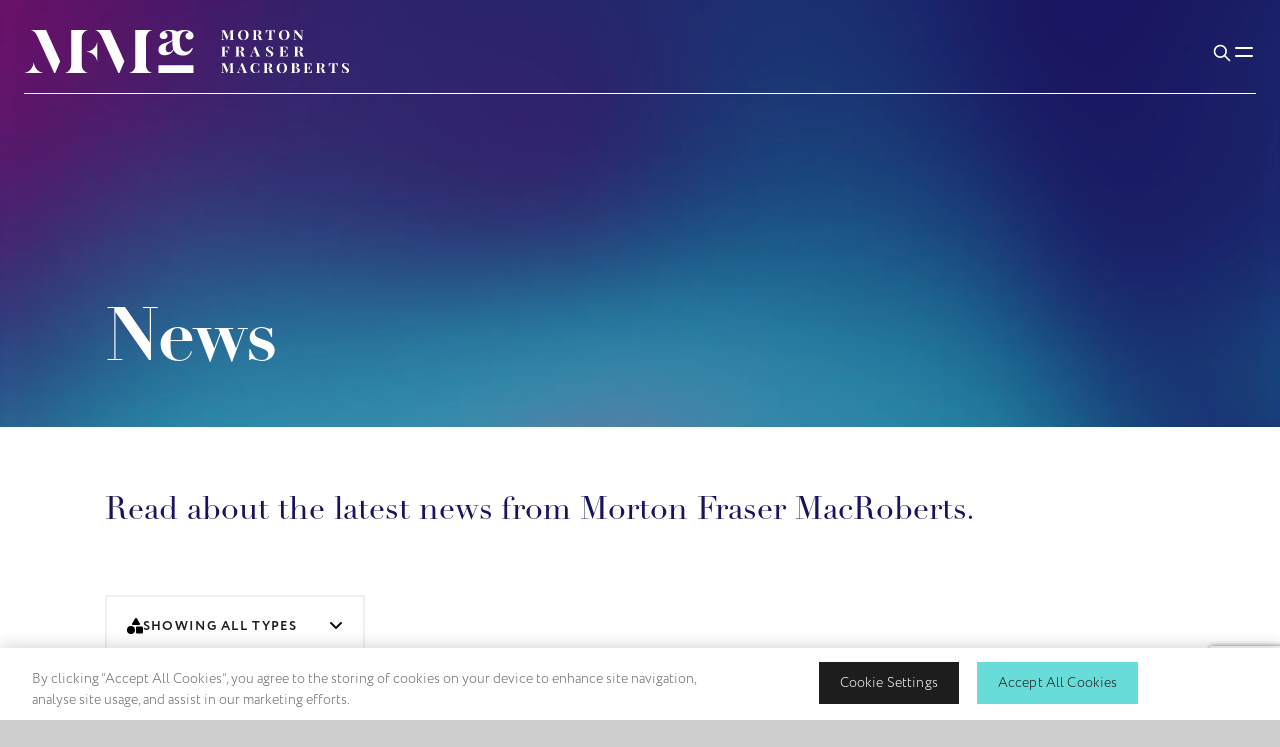

--- FILE ---
content_type: text/html; charset=utf-8
request_url: https://www.mfmac.com/insights/news/
body_size: 26116
content:
<!DOCTYPE html>
<html lang="en" class="theme--brand--mfmac">
<head>
    <!-- CookiePro Cookies Consent Notice start for mfmac.com -->
<script type="text/javascript" src="https://cookie-cdn.cookiepro.com/consent/018e7664-eaea-7d2f-9c47-88da4a8058be/OtAutoBlock.js" ></script>
<script src="https://cookie-cdn.cookiepro.com/scripttemplates/otSDKStub.js"  type="text/javascript" charset="UTF-8" data-domain-script="018e7664-eaea-7d2f-9c47-88da4a8058be" ></script>
<script type="text/javascript">
        function OptanonWrapper() {
            window.dataLayer.push({event:'OneTrustGroupsUpdated'});
        }
</script>
<!-- CookiePro Cookies Consent Notice end for mfmac.com -->
    <meta charset="UTF-8">
    <meta name="viewport" content="width=device-width, initial-scale=1.0">  
    <meta http-equiv="X-UA-Compatible" content="ie=edge">
    <link rel="canonical" href="https://www.mfmac.com/insights/news/" />
    <title>Latest News and Updates | MFMac</title>

    <!-- Standard favicon -->
    <link rel="icon" type="image/x-icon" href="https://www.mfmac.com/media/jjvbtz5l/favicon.ico" />
    <link rel="shortcut icon" type="image/x-icon" href="https://www.mfmac.com/media/jjvbtz5l/favicon.ico" />

    <meta name="description" content="Stay informed with the latest news and updates from MFMac. Explore our insights and stay updated on industry trends and developments." />
    <meta name="keywords" />

    <meta property="og:title" content="Latest News and Updates" />
    <meta property="og:type" content="website">
    <meta property="og:site_name" content="website">
    <meta property="og:url" content="https://www.mfmac.com/insights/news/" />
    <meta property="og:description" content="Stay informed with the latest news and updates from MFMac. Explore our insights and stay updated on industry trends and developments." />
    
        <meta property="og:image" content="https://www.mfmac.com/media/vx1lgmft/_sh17293.jpg" />
            <meta property="og:image:width" content="6000" />
            <meta property="og:image:height" content="4000" />

    <meta name="twitter:card">
    <meta name="twitter:title">
    <meta name="twitter:site">
    <meta name="twitter:description">

        <meta property="twitter:image" content="https://www.mfmac.com/media/vx1lgmft/_sh17293.jpg" />
    <meta name="robots" content="index,follow" />

    <!-- FONTS -->
    <link rel="stylesheet" href="https://use.typekit.net/hij1ggk.css">
    <!-- CSS -->
    <link rel='preload stylesheet' as='style' href="/mfmac-main/css/style.min.css?v=1.21" />
<script src="https://t.contentsquare.net/uxa/7542457d4296a.js"></script>
<!-- Google tag (gtag.js) -->
<script async src="https://www.googletagmanager.com/gtag/js?id=AW-926709874">
</script>
<script>
  window.dataLayer = window.dataLayer || [];
  function gtag(){dataLayer.push(arguments);}
  gtag('js', new Date());

  gtag('config', 'AW-926709874');
</script>

<script>
window.uetq = window.uetq || [];
window.uetq.push('consent', 'default', {
    'ad_storage': 'denied'
    });
</script><!-- Google Tag Manager -->
<script>(function(w,d,s,l,i){w[l]=w[l]||[];w[l].push({'gtm.start':
new Date().getTime(),event:'gtm.js'});var f=d.getElementsByTagName(s)[0],
j=d.createElement(s),dl=l!='dataLayer'?'&l='+l:'';j.async=true;j.src=
'https://www.googletagmanager.com/gtm.js?id='+i+dl;f.parentNode.insertBefore(j,f);
})(window,document,'script','dataLayer','GTM-T93KSNRT');</script>
<!-- End Google Tag Manager -->

<script>
  function uet_report_conversion() {
    window.uetq = window.uetq || [];
    window.uetq.push("event", "submit_lead_form", {});
  }
</script>
<script type="text/javascript">!function(T,l,y){var S=T.location,k="script",D="instrumentationKey",C="ingestionendpoint",I="disableExceptionTracking",E="ai.device.",b="toLowerCase",w="crossOrigin",N="POST",e="appInsightsSDK",t=y.name||"appInsights";(y.name||T[e])&&(T[e]=t);var n=T[t]||function(d){var g=!1,f=!1,m={initialize:!0,queue:[],sv:"5",version:2,config:d};function v(e,t){var n={},a="Browser";return n[E+"id"]=a[b](),n[E+"type"]=a,n["ai.operation.name"]=S&&S.pathname||"_unknown_",n["ai.internal.sdkVersion"]="javascript:snippet_"+(m.sv||m.version),{time:function(){var e=new Date;function t(e){var t=""+e;return 1===t.length&&(t="0"+t),t}return e.getUTCFullYear()+"-"+t(1+e.getUTCMonth())+"-"+t(e.getUTCDate())+"T"+t(e.getUTCHours())+":"+t(e.getUTCMinutes())+":"+t(e.getUTCSeconds())+"."+((e.getUTCMilliseconds()/1e3).toFixed(3)+"").slice(2,5)+"Z"}(),iKey:e,name:"Microsoft.ApplicationInsights."+e.replace(/-/g,"")+"."+t,sampleRate:100,tags:n,data:{baseData:{ver:2}}}}var h=d.url||y.src;if(h){function a(e){var t,n,a,i,r,o,s,c,u,p,l;g=!0,m.queue=[],f||(f=!0,t=h,s=function(){var e={},t=d.connectionString;if(t)for(var n=t.split(";"),a=0;a<n.length;a++){var i=n[a].split("=");2===i.length&&(e[i[0][b]()]=i[1])}if(!e[C]){var r=e.endpointsuffix,o=r?e.location:null;e[C]="https://"+(o?o+".":"")+"dc."+(r||"services.visualstudio.com")}return e}(),c=s[D]||d[D]||"",u=s[C],p=u?u+"/v2/track":d.endpointUrl,(l=[]).push((n="SDK LOAD Failure: Failed to load Application Insights SDK script (See stack for details)",a=t,i=p,(o=(r=v(c,"Exception")).data).baseType="ExceptionData",o.baseData.exceptions=[{typeName:"SDKLoadFailed",message:n.replace(/\./g,"-"),hasFullStack:!1,stack:n+"\nSnippet failed to load ["+a+"] -- Telemetry is disabled\nHelp Link: https://go.microsoft.com/fwlink/?linkid=2128109\nHost: "+(S&&S.pathname||"_unknown_")+"\nEndpoint: "+i,parsedStack:[]}],r)),l.push(function(e,t,n,a){var i=v(c,"Message"),r=i.data;r.baseType="MessageData";var o=r.baseData;return o.message='AI (Internal): 99 message:"'+("SDK LOAD Failure: Failed to load Application Insights SDK script (See stack for details) ("+n+")").replace(/\"/g,"")+'"',o.properties={endpoint:a},i}(0,0,t,p)),function(e,t){if(JSON){var n=T.fetch;if(n&&!y.useXhr)n(t,{method:N,body:JSON.stringify(e),mode:"cors"});else if(XMLHttpRequest){var a=new XMLHttpRequest;a.open(N,t),a.setRequestHeader("Content-type","application/json"),a.send(JSON.stringify(e))}}}(l,p))}function i(e,t){f||setTimeout(function(){!t&&m.core||a()},500)}var e=function(){var n=l.createElement(k);n.src=h;var e=y[w];return!e&&""!==e||"undefined"==n[w]||(n[w]=e),n.onload=i,n.onerror=a,n.onreadystatechange=function(e,t){"loaded"!==n.readyState&&"complete"!==n.readyState||i(0,t)},n}();y.ld<0?l.getElementsByTagName("head")[0].appendChild(e):setTimeout(function(){l.getElementsByTagName(k)[0].parentNode.appendChild(e)},y.ld||0)}try{m.cookie=l.cookie}catch(p){}function t(e){for(;e.length;)!function(t){m[t]=function(){var e=arguments;g||m.queue.push(function(){m[t].apply(m,e)})}}(e.pop())}var n="track",r="TrackPage",o="TrackEvent";t([n+"Event",n+"PageView",n+"Exception",n+"Trace",n+"DependencyData",n+"Metric",n+"PageViewPerformance","start"+r,"stop"+r,"start"+o,"stop"+o,"addTelemetryInitializer","setAuthenticatedUserContext","clearAuthenticatedUserContext","flush"]),m.SeverityLevel={Verbose:0,Information:1,Warning:2,Error:3,Critical:4};var s=(d.extensionConfig||{}).ApplicationInsightsAnalytics||{};if(!0!==d[I]&&!0!==s[I]){var c="onerror";t(["_"+c]);var u=T[c];T[c]=function(e,t,n,a,i){var r=u&&u(e,t,n,a,i);return!0!==r&&m["_"+c]({message:e,url:t,lineNumber:n,columnNumber:a,error:i}),r},d.autoExceptionInstrumented=!0}return m}(y.cfg);function a(){y.onInit&&y.onInit(n)}(T[t]=n).queue&&0===n.queue.length?(n.queue.push(a),n.trackPageView({})):a()}(window,document,{
src: "https://js.monitor.azure.com/scripts/b/ai.2.min.js", // The SDK URL Source
crossOrigin: "anonymous", 
cfg: { // Application Insights Configuration
    connectionString: 'InstrumentationKey=215c5f8b-c9cf-4644-ae39-29e05f36719f;IngestionEndpoint=https://northeurope-2.in.applicationinsights.azure.com/;LiveEndpoint=https://northeurope.livediagnostics.monitor.azure.com/;ApplicationId=5e14ade4-16dd-47a7-8f36-851d08ea3c8e'
}});</script></head>
<body class="">
<!-- Google Tag Manager (noscript) -->
<noscript><iframe src="https://www.googletagmanager.com/ns.html?id=GTM-T93KSNRT"
height="0" width="0" style="display:none;visibility:hidden"></iframe></noscript>
<!-- End Google Tag Manager (noscript) -->    <div class='wrapper'>
        <!--For YK Only-->
        <!--For YK Only-->
        <header class='site__header'>
    <video class='site__header__bg' muted loop autoplay playsinline>
    <source src='/mfmac-main/build/videos/mfmac_menu.mp4' />
</video>
        <nav class="site__nav-dropdown" id="navServices">
            <div class="container">
                <ul class="list-sectors">
                        <li class="list-sectors-item theme-sector-icp">
                            <a class="tile-sector" href="/infrastructure-capital-projects/">
                                    <div class='tile-sector-img'>
                                        <figure>
                                            <img src='/media/blupeehy/saeed-siddiqui-ms9heorfxlu-unsplash.jpg?width=400&amp;height=500&amp;quality=70&amp;v=1dbd95562287df0' alt="Saeed Siddiqui Ms9heorfxlu Unsplash" />
                                        </figure>
                                    </div>
                                <span class="tile-sector-label">Infrastructure & Capital Projects</span>
                            </a>
                        </li>
                        <li class="list-sectors-item theme-sector-restate">
                            <a class="tile-sector" href="/real-estate/">
                                    <div class='tile-sector-img'>
                                        <figure>
                                            <img src='/media/wi4jyznx/sq-green-liu-mkmg1hdosr4-unsplash.jpg?width=400&amp;height=500&amp;quality=70&amp;v=1dbd956d5043840' alt="SQ Green Liu Mkmg1hdosr4 Unsplash" />
                                        </figure>
                                    </div>
                                <span class="tile-sector-label">Real Estate</span>
                            </a>
                        </li>
                        <li class="list-sectors-item theme-sector-energy">
                            <a class="tile-sector" href="/energy-renewables/">
                                    <div class='tile-sector-img'>
                                        <figure>
                                            <img src='/media/skaktm4c/sq-nicholas-doherty-ponbhdyofom-unsplash.jpg?width=400&amp;height=500&amp;quality=70&amp;v=1dbd95ad51ea140' alt="SQ Nicholas Doherty Ponbhdyofom Unsplash" />
                                        </figure>
                                    </div>
                                <span class="tile-sector-label">Energy & Renewables</span>
                            </a>
                        </li>
                        <li class="list-sectors-item theme-sector-public">
                            <a class="tile-sector" href="/public-sector/">
                                    <div class='tile-sector-img'>
                                        <figure>
                                            <img src='/media/cjklfheo/ross-sneddon-dr0yhsaly0g-unsplash.jpg?width=400&amp;height=500&amp;quality=70&amp;v=1dbd95f043a9430' alt="Ross Sneddon Dr0yhsaly0g Unsplash" />
                                        </figure>
                                    </div>
                                <span class="tile-sector-label">Public Sector</span>
                            </a>
                        </li>
                        <li class="list-sectors-item theme-sector-mmt">
                            <a class="tile-sector" href="/manufacturing-media-technology/">
                                    <div class='tile-sector-img'>
                                        <figure>
                                            <img src='/media/lannxvw2/sq-jakub-zerdzicki-ry86fg1a7hy-unsplash.jpg?width=400&amp;height=500&amp;quality=70&amp;v=1dbd96121653ea0' alt="SQ Jakub Zerdzicki Ry86fg1a7hy Unsplash" />
                                        </figure>
                                    </div>
                                <span class="tile-sector-label">Manufacturing, Media & Technology</span>
                            </a>
                        </li>
                        <li class="list-sectors-item theme-sector-health">
                            <a class="tile-sector" href="/healthcare-life-sciences/">
                                    <div class='tile-sector-img'>
                                        <figure>
                                            <img src='/media/fsqfhb1j/medicalert-uk-xjlyft-ibd0-unsplash.jpg?width=400&amp;height=500&amp;quality=70&amp;v=1dbd96241e9def0' alt="Medicalert Uk Xjlyft Ibd0 Unsplash" />
                                        </figure>
                                    </div>
                                <span class="tile-sector-label">Healthcare & Life Sciences</span>
                            </a>
                        </li>

                    <li class="list-sectors-item list-sub">
                            <a href='/legal-expertise/business/'>
                                <em>For</em> Business
                            </a>
                            <a href='/legal-expertise/individuals-and-families/'>
                                <em>For</em> Individuals & Families
                            </a>
                    </li>
                </ul>
            </div>
        </nav>
<nav class='site__nav'>
    <div class='container'>
        <div class='inner'>
            <div class='site__nav__brand'>
                <a href='/'>
                        <img src='/media/jsnbfkdu/mfmac_logo.svg' alt="Mfmac Logo" />
                        <img src='/media/kd0n5gh5/mfmac_logo_dark.svg' alt="Mfmac Logo Dark" />
                </a>
            </div>
                <div class='site__nav__links'>
                    <ul>
                                <li>
                                    <a href='/who-we-are/'>Who We Are</a>
                                </li>
                                <li data-dropdown="navServices">
                                    <a href='/legal-expertise/'>Legal Expertise</a>
                                </li>
                                <li>
                                    <a href='/our-people/'>Our People</a>
                                </li>
                                <li>
                                    <a href='/insights/'>Insights</a>
                                </li>
                                <li>
                                    <a href='/join-us/'>Join Us</a>
                                </li>
                    </ul>
                </div>
            <div class='site__nav__buttons'>
                <button type='button' aria-label='Toggle Search Box' class='search-toggle'>
                    <svg xmlns="http://www.w3.org/2000/svg" class="icon icon-tabler icon-tabler-search" width="44" height="44" viewBox="0 0 24 24" stroke-width="1.5" stroke="#2c3e50" fill="none" stroke-linecap="round" stroke-linejoin="round">
                        <path stroke="none" d="M0 0h24v24H0z" fill="none" />
                        <path d="M10 10m-7 0a7 7 0 1 0 14 0a7 7 0 1 0 -14 0" />
                        <path d="M21 21l-6 -6" />
                    </svg>
                </button>
                <button type='button' aria-label='Toggle Mobile Menu' class='nav-toggle'>
                    <svg xmlns="http://www.w3.org/2000/svg" class="icon icon-tabler icon-tabler-menu" width="44" height="44" viewBox="0 0 24 24" stroke-width="1.5" stroke="#2c3e50" fill="none" stroke-linecap="round" stroke-linejoin="round">
                        <path stroke="none" d="M0 0h24v24H0z" fill="none" />
                        <path d="M4 8l16 0" />
                        <path d="M4 16l16 0" />
                    </svg>
                    <svg xmlns="http://www.w3.org/2000/svg" class="icon icon-tabler icon-tabler-x" width="44" height="44" viewBox="0 0 24 24" stroke-width="1.5" stroke="#2c3e50" fill="none" stroke-linecap="round" stroke-linejoin="round">
                        <path stroke="none" d="M0 0h24v24H0z" fill="none" />
                        <path d="M18 6l-12 12" />
                        <path d="M6 6l12 12" />
                    </svg>
                </button>
            </div>
        </div>
    </div>
    <video class='site__nav__bg' muted loop autoplay>
        <source src='/mfmac-main/build/videos/mfmac_menu.mp4' />
    </video>
    <div class='site__menu'>
        <div class='container'>
            <div class='inner'>
                <div class='menu__primary'>
                    <div class='search__box w-full'>
                        <span class='search__box__icon'>
                            <svg xmlns="http://www.w3.org/2000/svg" class="icon icon-tabler icon-tabler-search" width="44" height="44" viewBox="0 0 24 24" stroke-width="1.5" stroke="#2c3e50" fill="none" stroke-linecap="round" stroke-linejoin="round">
                                <path stroke="none" d="M0 0h24v24H0z" fill="none" />
                                <path d="M10 10m-7 0a7 7 0 1 0 14 0a7 7 0 1 0 -14 0" />
                                <path d="M21 21l-6 -6" />
                            </svg>
                        </span>
                        <div class='search__box__input'>
                            <input type='text' placeholder='Search' />
                        </div>
                        <button class='search__box__clear' type='button' aria-label='Clear search box value'>
                            <svg xmlns="http://www.w3.org/2000/svg" class="icon icon-tabler icon-tabler-x" width="44" height="44" viewBox="0 0 24 24" stroke-width="1.5" stroke="#2c3e50" fill="none" stroke-linecap="round" stroke-linejoin="round">
                                <path stroke="none" d="M0 0h24v24H0z" fill="none" />
                                <path d="M18 6l-12 12" />
                                <path d="M6 6l12 12" />
                            </svg>
                        </button>
                    </div>
                        <div class='link__wrapper'>
                                <div class='menu__link'>
                                    <div class='menu__link__header'>
                                        <a href='/who-we-are/'>
                                            Who We Are
                                        </a>
                                            <button type='button'>
                                                <svg xmlns="http://www.w3.org/2000/svg" class="icon icon-tabler icon-tabler-plus" width="44" height="44" viewBox="0 0 24 24" stroke-width="1.5" stroke="#2c3e50" fill="none" stroke-linecap="round" stroke-linejoin="round">
                                                    <path stroke="none" d="M0 0h24v24H0z" fill="none" />
                                                    <path d="M12 5l0 14" />
                                                    <path d="M5 12l14 0" />
                                                </svg>
                                                <svg xmlns="http://www.w3.org/2000/svg" class="icon icon-tabler icon-tabler-minus" width="44" height="44" viewBox="0 0 24 24" stroke-width="1.5" stroke="#2c3e50" fill="none" stroke-linecap="round" stroke-linejoin="round">
                                                    <path stroke="none" d="M0 0h24v24H0z" fill="none" />
                                                    <path d="M5 12l14 0" />
                                                </svg>
                                            </button>
                                        
                                    </div>
                                        <div class='menu__link__sub'>
                                            <div class='nested__menu'>
                                                <div class='link__wrapper'>
                                                        <div class='menu__link'>
                                                                <div class='menu__link__header'>
                                                                    <a href='/who-we-are/a-home-for-talented-people/'>
                                                                        A Home For Talented People
                                                                    </a>
                                                                </div>
                                                        </div>
                                                        <div class='menu__link'>
                                                                <div class='menu__link__header'>
                                                                    <a href='/who-we-are/caring-for-the-environment/'>
                                                                        Caring For the Environment
                                                                    </a>
                                                                </div>
                                                        </div>
                                                        <div class='menu__link'>
                                                                <div class='menu__link__header'>
                                                                    <a href='/who-we-are/supporting-our-communities/'>
                                                                        Supporting Our Communities
                                                                    </a>
                                                                </div>
                                                        </div>
                                                        <div class='menu__link'>
                                                                <div class='menu__link__header'>
                                                                    <a href='/who-we-are/our-accreditations/'>
                                                                        Awards & Accreditations
                                                                    </a>
                                                                </div>
                                                        </div>
                                                        <div class='menu__link'>
                                                                <div class='menu__link__header'>
                                                                    <a href='/who-we-are/our-approach-to-fees/'>
                                                                        Professional Fees
                                                                    </a>
                                                                </div>
                                                        </div>
                                                </div>
                                            </div>
                                        </div>
                                </div>
                                <div class='menu__link'>
                                    <div class='menu__link__header'>
                                        <a href='/legal-expertise/'>
                                            Legal Expertise
                                        </a>
                                            <button type='button'>
                                                <svg xmlns="http://www.w3.org/2000/svg" class="icon icon-tabler icon-tabler-plus" width="44" height="44" viewBox="0 0 24 24" stroke-width="1.5" stroke="#2c3e50" fill="none" stroke-linecap="round" stroke-linejoin="round">
                                                    <path stroke="none" d="M0 0h24v24H0z" fill="none" />
                                                    <path d="M12 5l0 14" />
                                                    <path d="M5 12l14 0" />
                                                </svg>
                                                <svg xmlns="http://www.w3.org/2000/svg" class="icon icon-tabler icon-tabler-minus" width="44" height="44" viewBox="0 0 24 24" stroke-width="1.5" stroke="#2c3e50" fill="none" stroke-linecap="round" stroke-linejoin="round">
                                                    <path stroke="none" d="M0 0h24v24H0z" fill="none" />
                                                    <path d="M5 12l14 0" />
                                                </svg>
                                            </button>
                                        
                                    </div>
                                        <div class='menu__link__sub'>
                                            <div class='nested__menu'>
                                                <div class='link__wrapper'>
                                                        <ul class="list-sectors">
                                                                <li class="list-sectors-item theme-sector-icp">
                                                                    <a class="tile-sector" href="/infrastructure-capital-projects/">
                                                                            <div class='tile-sector-img'>
                                                                                <figure>
                                                                                    <img src='/media/blupeehy/saeed-siddiqui-ms9heorfxlu-unsplash.jpg?width=400&amp;height=500&amp;quality=70&amp;v=1dbd95562287df0' alt="Saeed Siddiqui Ms9heorfxlu Unsplash" />
                                                                                </figure>
                                                                            </div>
                                                                        <span class="tile-sector-label">Infrastructure & Capital Projects</span>
                                                                    </a>
                                                                </li>
                                                                <li class="list-sectors-item theme-sector-restate">
                                                                    <a class="tile-sector" href="/real-estate/">
                                                                            <div class='tile-sector-img'>
                                                                                <figure>
                                                                                    <img src='/media/wi4jyznx/sq-green-liu-mkmg1hdosr4-unsplash.jpg?width=400&amp;height=500&amp;quality=70&amp;v=1dbd956d5043840' alt="SQ Green Liu Mkmg1hdosr4 Unsplash" />
                                                                                </figure>
                                                                            </div>
                                                                        <span class="tile-sector-label">Real Estate</span>
                                                                    </a>
                                                                </li>
                                                                <li class="list-sectors-item theme-sector-energy">
                                                                    <a class="tile-sector" href="/energy-renewables/">
                                                                            <div class='tile-sector-img'>
                                                                                <figure>
                                                                                    <img src='/media/skaktm4c/sq-nicholas-doherty-ponbhdyofom-unsplash.jpg?width=400&amp;height=500&amp;quality=70&amp;v=1dbd95ad51ea140' alt="SQ Nicholas Doherty Ponbhdyofom Unsplash" />
                                                                                </figure>
                                                                            </div>
                                                                        <span class="tile-sector-label">Energy & Renewables</span>
                                                                    </a>
                                                                </li>
                                                                <li class="list-sectors-item theme-sector-public">
                                                                    <a class="tile-sector" href="/public-sector/">
                                                                            <div class='tile-sector-img'>
                                                                                <figure>
                                                                                    <img src='/media/cjklfheo/ross-sneddon-dr0yhsaly0g-unsplash.jpg?width=400&amp;height=500&amp;quality=70&amp;v=1dbd95f043a9430' alt="Ross Sneddon Dr0yhsaly0g Unsplash" />
                                                                                </figure>
                                                                            </div>
                                                                        <span class="tile-sector-label">Public Sector</span>
                                                                    </a>
                                                                </li>
                                                                <li class="list-sectors-item theme-sector-mmt">
                                                                    <a class="tile-sector" href="/manufacturing-media-technology/">
                                                                            <div class='tile-sector-img'>
                                                                                <figure>
                                                                                    <img src='/media/lannxvw2/sq-jakub-zerdzicki-ry86fg1a7hy-unsplash.jpg?width=400&amp;height=500&amp;quality=70&amp;v=1dbd96121653ea0' alt="SQ Jakub Zerdzicki Ry86fg1a7hy Unsplash" />
                                                                                </figure>
                                                                            </div>
                                                                        <span class="tile-sector-label">Manufacturing, Media & Technology</span>
                                                                    </a>
                                                                </li>
                                                                <li class="list-sectors-item theme-sector-health">
                                                                    <a class="tile-sector" href="/healthcare-life-sciences/">
                                                                            <div class='tile-sector-img'>
                                                                                <figure>
                                                                                    <img src='/media/fsqfhb1j/medicalert-uk-xjlyft-ibd0-unsplash.jpg?width=400&amp;height=500&amp;quality=70&amp;v=1dbd96241e9def0' alt="Medicalert Uk Xjlyft Ibd0 Unsplash" />
                                                                                </figure>
                                                                            </div>
                                                                        <span class="tile-sector-label">Healthcare & Life Sciences</span>
                                                                    </a>
                                                                </li>
                                                        </ul>
                                                        <div class='menu__link'>
                                                                <div class='menu__link__header'>

                                                                    <button href='/legal-expertise/business/'>
                                                                        <span><em>For</em> Business <sup>20</sup></span>
                                                                        <svg xmlns="http://www.w3.org/2000/svg" class="icon icon-tabler icon-tabler-plus" width="44" height="44" viewBox="0 0 24 24" stroke-width="1.5" stroke="#2c3e50" fill="none" stroke-linecap="round" stroke-linejoin="round">
                                                                            <path stroke="none" d="M0 0h24v24H0z" fill="none" />
                                                                            <path d="M12 5l0 14" />
                                                                            <path d="M5 12l14 0" />
                                                                        </svg>
                                                                        <svg xmlns="http://www.w3.org/2000/svg" class="icon icon-tabler icon-tabler-minus" width="44" height="44" viewBox="0 0 24 24" stroke-width="1.5" stroke="#2c3e50" fill="none" stroke-linecap="round" stroke-linejoin="round">
                                                                            <path stroke="none" d="M0 0h24v24H0z" fill="none" />
                                                                            <path d="M5 12l14 0" />
                                                                        </svg>
                                                                    </button>
                                                                </div>
                                                                <ul class='collapsed__links'>
                                                                        <li>
                                                                            <a href='/legal-expertise/business/agricultural-rural-property/'>Agricultural &amp; Rural Property</a>
                                                                        </li>
                                                                        <li>
                                                                            <a href='/legal-expertise/business/banking-finance/'>Banking &amp; Finance</a>
                                                                        </li>
                                                                        <li>
                                                                            <a href='/legal-expertise/business/commercial-contracts/'>Commercial Contracts</a>
                                                                        </li>
                                                                        <li>
                                                                            <a href='/legal-expertise/business/construction/'>Construction</a>
                                                                        </li>
                                                                        <li>
                                                                            <a href='/legal-expertise/business/corporate-finance/'>Corporate Finance</a>
                                                                        </li>
                                                                        <li>
                                                                            <a href='/legal-expertise/business/corporate-tax/'>Corporate Tax</a>
                                                                        </li>
                                                                        <li>
                                                                            <a href='/legal-expertise/business/data-protection-uk-gdpr/'>Data Protection &amp; UK GDPR</a>
                                                                        </li>
                                                                        <li>
                                                                            <a href='/legal-expertise/business/debt-recovery/'>Debt Recovery</a>
                                                                        </li>
                                                                        <li>
                                                                            <a href='/legal-expertise/business/employment-law-for-employers/'>Employment Law for Employers</a>
                                                                        </li>
                                                                        <li>
                                                                            <a href='/legal-expertise/business/energy/'>Energy</a>
                                                                        </li>
                                                                        <li>
                                                                            <a href='/legal-expertise/business/health-safety/'>Health &amp; Safety</a>
                                                                        </li>
                                                                        <li>
                                                                            <a href='/legal-expertise/business/immigration-law/'>Immigration Law</a>
                                                                        </li>
                                                                        <li>
                                                                            <a href='/legal-expertise/business/information-technology/'>Information Technology</a>
                                                                        </li>
                                                                        <li>
                                                                            <a href='/legal-expertise/business/intellectual-property/'>Intellectual Property</a>
                                                                        </li>
                                                                        <li>
                                                                            <a href='/legal-expertise/business/litigation-dispute-resolution/'>Litigation &amp; Dispute Resolution</a>
                                                                        </li>
                                                                        <li>
                                                                            <a href='/legal-expertise/business/pensions/'>Pensions</a>
                                                                        </li>
                                                                        <li>
                                                                            <a href='/legal-expertise/business/regulatory-compliance/'>Regulatory &amp; Compliance</a>
                                                                        </li>
                                                                        <li>
                                                                            <a href='/legal-expertise/business/restructuring-insolvency/'>Restructuring &amp; Insolvency</a>
                                                                        </li>
                                                                        <li>
                                                                            <a href='/legal-expertise/business/share-schemes-incentives/'>Share Schemes &amp; Incentives</a>
                                                                        </li>
                                                                        <li>
                                                                            <a href='/legal-expertise/business/your-scots-counsel/your-scots-counsel-corporate/'>Your Scots Counsel - Corporate</a>
                                                                        </li>
                                                                </ul>
                                                        </div>
                                                        <div class='menu__link'>
                                                                <div class='menu__link__header'>

                                                                    <button href='/legal-expertise/individuals-and-families/'>
                                                                        <span><em>For</em> Individuals & Families <sup>14</sup></span>
                                                                        <svg xmlns="http://www.w3.org/2000/svg" class="icon icon-tabler icon-tabler-plus" width="44" height="44" viewBox="0 0 24 24" stroke-width="1.5" stroke="#2c3e50" fill="none" stroke-linecap="round" stroke-linejoin="round">
                                                                            <path stroke="none" d="M0 0h24v24H0z" fill="none" />
                                                                            <path d="M12 5l0 14" />
                                                                            <path d="M5 12l14 0" />
                                                                        </svg>
                                                                        <svg xmlns="http://www.w3.org/2000/svg" class="icon icon-tabler icon-tabler-minus" width="44" height="44" viewBox="0 0 24 24" stroke-width="1.5" stroke="#2c3e50" fill="none" stroke-linecap="round" stroke-linejoin="round">
                                                                            <path stroke="none" d="M0 0h24v24H0z" fill="none" />
                                                                            <path d="M5 12l14 0" />
                                                                        </svg>
                                                                    </button>
                                                                </div>
                                                                <ul class='collapsed__links'>
                                                                        <li>
                                                                            <a href='/legal-expertise/individuals-and-families/buying-selling-property/'>Buying &amp; Selling Property</a>
                                                                        </li>
                                                                        <li>
                                                                            <a href='/legal-expertise/individuals-and-families/caring-for-the-elderly/'>Caring for the Elderly</a>
                                                                        </li>
                                                                        <li>
                                                                            <a href='/legal-expertise/individuals-and-families/executries/'>Executries</a>
                                                                        </li>
                                                                        <li>
                                                                            <a href='/legal-expertise/individuals-and-families/employment-advice-for-employees/'>Employment Advice for Employees</a>
                                                                        </li>
                                                                        <li>
                                                                            <a href='/legal-expertise/individuals-and-families/family-law/'>Family Law</a>
                                                                        </li>
                                                                        <li>
                                                                            <a href='/legal-expertise/individuals-and-families/immigration-residency/'>Immigration &amp; Residency</a>
                                                                        </li>
                                                                        <li>
                                                                            <a href='/legal-expertise/individuals-and-families/litigation-dispute-resolution/'>Litigation &amp; Dispute Resolution</a>
                                                                        </li>
                                                                        <li>
                                                                            <a href='/legal-expertise/individuals-and-families/inheritance-tax/'>Managing Wealth &amp; Investments</a>
                                                                        </li>
                                                                        <li>
                                                                            <a href='/legal-expertise/individuals-and-families/personal-injury/'>Personal Injury</a>
                                                                        </li>
                                                                        <li>
                                                                            <a href='/legal-expertise/individuals-and-families/power-of-attorney/'>Power of Attorney</a>
                                                                        </li>
                                                                        <li>
                                                                            <a href='/legal-expertise/individuals-and-families/tax/'>Tax</a>
                                                                        </li>
                                                                        <li>
                                                                            <a href='/legal-expertise/individuals-and-families/trusts/'>Trusts</a>
                                                                        </li>
                                                                        <li>
                                                                            <a href='/legal-expertise/individuals-and-families/wills/'>Wills</a>
                                                                        </li>
                                                                        <li>
                                                                            <a href='/legal-expertise/business/your-scots-counsel/your-scots-counsel-private-client/'>Your Scots Counsel - Private Client</a>
                                                                        </li>
                                                                </ul>
                                                        </div>
                                                </div>
                                            </div>
                                        </div>
                                </div>
                                <div class='menu__link'>
                                    <div class='menu__link__header'>
                                        <a href='/our-people/'>
                                            Our People
                                        </a>
                                            <button type='button'>
                                                <svg xmlns="http://www.w3.org/2000/svg" class="icon icon-tabler icon-tabler-plus" width="44" height="44" viewBox="0 0 24 24" stroke-width="1.5" stroke="#2c3e50" fill="none" stroke-linecap="round" stroke-linejoin="round">
                                                    <path stroke="none" d="M0 0h24v24H0z" fill="none" />
                                                    <path d="M12 5l0 14" />
                                                    <path d="M5 12l14 0" />
                                                </svg>
                                                <svg xmlns="http://www.w3.org/2000/svg" class="icon icon-tabler icon-tabler-minus" width="44" height="44" viewBox="0 0 24 24" stroke-width="1.5" stroke="#2c3e50" fill="none" stroke-linecap="round" stroke-linejoin="round">
                                                    <path stroke="none" d="M0 0h24v24H0z" fill="none" />
                                                    <path d="M5 12l14 0" />
                                                </svg>
                                            </button>
                                        
                                    </div>
                                        <div class='menu__link__sub'>
                                            <div class='nested__menu'>
                                                <div class='link__wrapper'>
                                                        <div class='menu__link'>
                                                                <div class='menu__link__header'>
                                                                    <a href='https://www.mfmac.com/our-people/?q=&amp;filters=role~9e72f610f51049eab14f4cccd8d838e9&amp;pageNo=1&amp;pageSize=12&amp;random=0.8362233958906589'>
                                                                        Partners
                                                                    </a>
                                                                </div>
                                                        </div>
                                                        <div class='menu__link'>
                                                                <div class='menu__link__header'>
                                                                    <a href='https://www.mfmac.com/our-people/?q=&amp;filters=role~ccfc378fdbcc422482489caaac29b69a&amp;pageNo=1&amp;pageSize=12&amp;random=0.9457225571760404'>
                                                                        Directors
                                                                    </a>
                                                                </div>
                                                        </div>
                                                        <div class='menu__link'>
                                                                <div class='menu__link__header'>
                                                                    <a href='https://www.mfmac.com/our-people/?q=&amp;filters=role~d208ed0a85dd48eba2df41709ab72404&amp;pageNo=1&amp;pageSize=12&amp;random=0.7379167987591342'>
                                                                        Lawyers
                                                                    </a>
                                                                </div>
                                                        </div>
                                                        <div class='menu__link'>
                                                                <div class='menu__link__header'>
                                                                    <a href='https://www.mfmac.com/our-people/?q=&amp;filters=role~9db51bc1384b4435b8f12aaea0bfec34&amp;pageNo=1&amp;pageSize=12&amp;random=0.6994948784487092'>
                                                                        Paralegals
                                                                    </a>
                                                                </div>
                                                        </div>
                                                        <div class='menu__link'>
                                                                <div class='menu__link__header'>
                                                                    <a href='https://www.mfmac.com/our-people/?q=&amp;filters=role~54f5c81071694be9907851e444ec8f05&amp;pageNo=1&amp;pageSize=12&amp;random=0.9124286204601895'>
                                                                        Business Support
                                                                    </a>
                                                                </div>
                                                        </div>
                                                </div>
                                            </div>
                                        </div>
                                </div>
                                <div class='menu__link'>
                                    <div class='menu__link__header'>
                                        <a href='/insights/'>
                                            Insights
                                        </a>
                                            <button type='button'>
                                                <svg xmlns="http://www.w3.org/2000/svg" class="icon icon-tabler icon-tabler-plus" width="44" height="44" viewBox="0 0 24 24" stroke-width="1.5" stroke="#2c3e50" fill="none" stroke-linecap="round" stroke-linejoin="round">
                                                    <path stroke="none" d="M0 0h24v24H0z" fill="none" />
                                                    <path d="M12 5l0 14" />
                                                    <path d="M5 12l14 0" />
                                                </svg>
                                                <svg xmlns="http://www.w3.org/2000/svg" class="icon icon-tabler icon-tabler-minus" width="44" height="44" viewBox="0 0 24 24" stroke-width="1.5" stroke="#2c3e50" fill="none" stroke-linecap="round" stroke-linejoin="round">
                                                    <path stroke="none" d="M0 0h24v24H0z" fill="none" />
                                                    <path d="M5 12l14 0" />
                                                </svg>
                                            </button>
                                        
                                    </div>
                                        <div class='menu__link__sub'>
                                            <div class='nested__menu'>
                                                <div class='link__wrapper'>
                                                        <div class='menu__link'>
                                                                <div class='menu__link__header'>
                                                                    <a href='/insights/'>
                                                                        Latest Articles
                                                                    </a>
                                                                </div>
                                                        </div>
                                                        <div class='menu__link'>
                                                                <div class='menu__link__header'>
                                                                    <a href='https://www.mfmac.com/insights/?type=type~9e1fbf8f903e4434902ae67703cb1b8c&amp;category=&amp;pageNo=1&amp;pageSize=6&amp;random=0.8725456319319893'>
                                                                        Latest Podcasts
                                                                    </a>
                                                                </div>
                                                        </div>
                                                        <div class='menu__link'>
                                                                <div class='menu__link__header'>
                                                                    <a href='/insights/events/'>
                                                                        Latest Events
                                                                    </a>
                                                                </div>
                                                        </div>
                                                        <div class='menu__link'>
                                                                <div class='menu__link__header'>
                                                                    <a href='/insights/'>
                                                                        Browse All
                                                                    </a>
                                                                </div>
                                                        </div>
                                                                <a href='/insights/life-at-mfmac/' class='menu__banner'>
                                                                        <div class='menu__banner__img'>
                                                                            <figure>
                                                                                <img src='/media/umhhyq0k/_sh15138.jpg' alt="SH15138" />
                                                                            </figure>
                                                                        </div>
                                                                    <div class='menu__banner__text'>
                                                                        <span class="menu__banner__title">
                                                                            Life at MFMac
                                                                        </span>
                                                                        <p>Read more articles about life at Morton Fraser MacRoberts.</p>
                                                                    </div>
                                                                </a>
                                                </div>
                                            </div>
                                        </div>
                                </div>
                                <div class='menu__link'>
                                    <div class='menu__link__header'>
                                        <a href='/join-us/'>
                                            Join Us
                                        </a>
                                            <button type='button'>
                                                <svg xmlns="http://www.w3.org/2000/svg" class="icon icon-tabler icon-tabler-plus" width="44" height="44" viewBox="0 0 24 24" stroke-width="1.5" stroke="#2c3e50" fill="none" stroke-linecap="round" stroke-linejoin="round">
                                                    <path stroke="none" d="M0 0h24v24H0z" fill="none" />
                                                    <path d="M12 5l0 14" />
                                                    <path d="M5 12l14 0" />
                                                </svg>
                                                <svg xmlns="http://www.w3.org/2000/svg" class="icon icon-tabler icon-tabler-minus" width="44" height="44" viewBox="0 0 24 24" stroke-width="1.5" stroke="#2c3e50" fill="none" stroke-linecap="round" stroke-linejoin="round">
                                                    <path stroke="none" d="M0 0h24v24H0z" fill="none" />
                                                    <path d="M5 12l14 0" />
                                                </svg>
                                            </button>
                                        
                                    </div>
                                        <div class='menu__link__sub'>
                                            <div class='nested__menu'>
                                                <div class='link__wrapper'>
                                                        <div class='menu__link'>
                                                                <div class='menu__link__header'>
                                                                    <a href='/join-us/career-opportunities/'>
                                                                        Current Vacancies
                                                                    </a>
                                                                </div>
                                                        </div>
                                                        <div class='menu__link'>
                                                                <div class='menu__link__header'>
                                                                    <a href='/join-us/traineeships/'>
                                                                        Traineeships
                                                                    </a>
                                                                </div>
                                                        </div>
                                                        <div class='menu__link'>
                                                                <div class='menu__link__header'>
                                                                    <a href='/join-us/work-experience/'>
                                                                        Work Experience
                                                                    </a>
                                                                </div>
                                                        </div>
                                                        <div class='menu__link'>
                                                                <div class='menu__link__header'>
                                                                    <a href='/join-us/prime/'>
                                                                        PRIME Work Experience
                                                                    </a>
                                                                </div>
                                                        </div>
                                                        <div class='menu__link'>
                                                                <div class='menu__link__header'>
                                                                    <a href='/join-us/summer-placements/'>
                                                                        Summer Placements
                                                                    </a>
                                                                </div>
                                                        </div>
                                                                <a href='/our-people/' class='menu__banner'>
                                                                        <div class='menu__banner__img'>
                                                                            <figure>
                                                                                <img src='/media/55ppoypo/_sh14935.jpg' alt="SH14935" />
                                                                            </figure>
                                                                        </div>
                                                                    <div class='menu__banner__text'>
                                                                        <span class="menu__banner__title">
                                                                            Because <em>teamwork</em> matters
                                                                        </span>
                                                                        <div class="inner">
<p>Our people are central to everything we do, and Morton Fraser MacRoberts is proud to be home to some of the most talented lawyers in Scotland. Meet our people.</p>
</div>
                                                                    </div>
                                                                </a>
                                                </div>
                                            </div>
                                        </div>
                                </div>
                                <div class='menu__link single'>
                                    <div class='menu__link__header'>
                                        <a href='/contact-morton-fraser-macroberts/'>
                                            Contact Us
                                        </a>
                                        
                                    </div>
                                </div>
                        </div>

                </div>
                <div class='menu__secondary'>
                    <div class='menu__secondary__default'>
                        <div class='menu__search'>
                            <div class='menu__search__header'>
                                <div class='inner'>
                                    <div class='search__box'>
                                        <span class='search__box__icon'>
                                            <svg xmlns="http://www.w3.org/2000/svg" class="icon icon-tabler icon-tabler-search" width="44" height="44" viewBox="0 0 24 24" stroke-width="1.5" stroke="#2c3e50" fill="none" stroke-linecap="round" stroke-linejoin="round">
                                                <path stroke="none" d="M0 0h24v24H0z" fill="none" />
                                                <path d="M10 10m-7 0a7 7 0 1 0 14 0a7 7 0 1 0 -14 0" />
                                                <path d="M21 21l-6 -6" />
                                            </svg>
                                        </span>
                                        <div class='search__box__input'>
                                            <input type='text' id="txtKeyword" placeholder='Search' />
                                        </div>
                                        <button class='search__box__clear' type='button' aria-label='Clear search box value'>
                                            <svg xmlns="http://www.w3.org/2000/svg" class="icon icon-tabler icon-tabler-x" width="44" height="44" viewBox="0 0 24 24" stroke-width="1.5" stroke="#2c3e50" fill="none" stroke-linecap="round" stroke-linejoin="round">
                                                <path stroke="none" d="M0 0h24v24H0z" fill="none" />
                                                <path d="M18 6l-12 12" />
                                                <path d="M6 6l12 12" />
                                            </svg>
                                        </button>
                                    </div>
                                </div>
                                
                                <div id='quick-search'>
                                        <p>Quick Searches</p>
                                    
                                        <ul>
                                                <li>
                                                    <p>Current Vacancies</p>
                                                    <a href='javascript:void(0)' data-keyboard="Current Vacancies">View</a>
                                                </li>
                                                <li>
                                                    <p>Awards &amp; Accreditations</p>
                                                    <a href='javascript:void(0)' data-keyboard="Awards &amp; Accreditations">View</a>
                                                </li>
                                                <li>
                                                    <p>Our People</p>
                                                    <a href='javascript:void(0)' data-keyboard="Our People">View</a>
                                                </li>
                                                <li>
                                                    <p>Data Breaches</p>
                                                    <a href='javascript:void(0)' data-keyboard="Data Breaches">View</a>
                                                </li>
                                        </ul>
                                    
                                </div>
                            </div>
                            <div class='menu__search__results'>
                            </div>
                        </div>
                        <div class='menu__secondary__info'>
                            <ul class='icon__list'>
                                    <li>
                                        <a href='https://www.linkedin.com/company/mfmacllp/' target="_blank" aria-label='Link to LinkedIn Social'>
                                            <svg xmlns="http://www.w3.org/2000/svg" height="16" width="14" viewBox="0 0 448 512">
                                                <path d="M100.3 448H7.4V148.9h92.9zM53.8 108.1C24.1 108.1 0 83.5 0 53.8a53.8 53.8 0 0 1 107.6 0c0 29.7-24.1 54.3-53.8 54.3zM447.9 448h-92.7V302.4c0-34.7-.7-79.2-48.3-79.2-48.3 0-55.7 37.7-55.7 76.7V448h-92.8V148.9h89.1v40.8h1.3c12.4-23.5 42.7-48.3 87.9-48.3 94 0 111.3 61.9 111.3 142.3V448z" />
                                            </svg>
                                        </a>
                                    </li>
                                    <li>
                                        <a href='https://twitter.com/mfmacllp' target="_blank" aria-label='Link to LinkedIn Social'>
                                            <svg xmlns="http://www.w3.org/2000/svg" height="16" width="14" viewBox="0 0 448 512">
                                                <path d="M64 32C28.7 32 0 60.7 0 96V416c0 35.3 28.7 64 64 64H384c35.3 0 64-28.7 64-64V96c0-35.3-28.7-64-64-64H64zm297.1 84L257.3 234.6 379.4 396H283.8L209 298.1 123.3 396H75.8l111-126.9L69.7 116h98l67.7 89.5L313.6 116h47.5zM323.3 367.6L153.4 142.9H125.1L296.9 367.6h26.3z" />
                                            </svg>
                                        </a>
                                    </li>
                                    <li>
                                        <a href='https://www.facebook.com/mfmacllp23/' target="_blank" aria-label='Link to LinkedIn Social'>
                                            <svg xmlns="http://www.w3.org/2000/svg" height="16" width="16" viewBox="0 0 512 512">
                                                <path d="M512 256C512 114.6 397.4 0 256 0S0 114.6 0 256C0 376 82.7 476.8 194.2 504.5V334.2H141.4V256h52.8V222.3c0-87.1 39.4-127.5 125-127.5c16.2 0 44.2 3.2 55.7 6.4V172c-6-.6-16.5-1-29.6-1c-42 0-58.2 15.9-58.2 57.2V256h83.6l-14.4 78.2H287V510.1C413.8 494.8 512 386.9 512 256h0z" />
                                            </svg>
                                        </a>
                                    </li>
                                    <li>
                                        <a href='https://www.instagram.com/mfmacllp' target="_blank" aria-label='Link to LinkedIn Social'>
                                            <svg xmlns="http://www.w3.org/2000/svg" height="16" width="14" viewBox="0 0 448 512">
                                                <path d="M224.1 141c-63.6 0-114.9 51.3-114.9 114.9s51.3 114.9 114.9 114.9S339 319.5 339 255.9 287.7 141 224.1 141zm0 189.6c-41.1 0-74.7-33.5-74.7-74.7s33.5-74.7 74.7-74.7 74.7 33.5 74.7 74.7-33.6 74.7-74.7 74.7zm146.4-194.3c0 14.9-12 26.8-26.8 26.8-14.9 0-26.8-12-26.8-26.8s12-26.8 26.8-26.8 26.8 12 26.8 26.8zm76.1 27.2c-1.7-35.9-9.9-67.7-36.2-93.9-26.2-26.2-58-34.4-93.9-36.2-37-2.1-147.9-2.1-184.9 0-35.8 1.7-67.6 9.9-93.9 36.1s-34.4 58-36.2 93.9c-2.1 37-2.1 147.9 0 184.9 1.7 35.9 9.9 67.7 36.2 93.9s58 34.4 93.9 36.2c37 2.1 147.9 2.1 184.9 0 35.9-1.7 67.7-9.9 93.9-36.2 26.2-26.2 34.4-58 36.2-93.9 2.1-37 2.1-147.8 0-184.8zM398.8 388c-7.8 19.6-22.9 34.7-42.6 42.6-29.5 11.7-99.5 9-132.1 9s-102.7 2.6-132.1-9c-19.6-7.8-34.7-22.9-42.6-42.6-11.7-29.5-9-99.5-9-132.1s-2.6-102.7 9-132.1c7.8-19.6 22.9-34.7 42.6-42.6 29.5-11.7 99.5-9 132.1-9s102.7-2.6 132.1 9c19.6 7.8 34.7 22.9 42.6 42.6 11.7 29.5 9 99.5 9 132.1s2.7 102.7-9 132.1z" />
                                            </svg>
                                        </a>
                                    </li>

                            </ul>
                                <div class='address__list'>
                                        <div class='address__list__node'>
                                            <div>
                                                <span class="address__title">Edinburgh</span>
                                                    <address>
                                                        9 Haymarket Square, <br />Edinburgh EH3 8RY<br /><br />DX number: ED119
                                                    </address>
                                            </div>
                                                <p class='telephone'>&#x2B;44 (0) 131 247 1000</p>
                                                <a href='mailto:edinburgh@mfmac.com'>edinburgh@mfmac.com</a>
                                        </div>
                                        <div class='address__list__node'>
                                            <div>
                                                <span class="address__title">Glasgow</span>
                                                    <address>
                                                        60 York St,<br />Glasgow G2 8JX<br /><br />DX number: GW70
                                                    </address>
                                            </div>
                                                <p class='telephone'>&#x2B;44 (0)141 303 1100</p>
                                                <a href='mailto:glasgow@mfmac.com'>glasgow@mfmac.com</a>
                                        </div>
                                </div>
                            
                                <ul class='link__list'>
                                        <li>
                                            <a href='/privacy-policy/' target="">Privacy Policy</a>
                                        </li>
                                        <li>
                                            <a href='/terms-of-business/' target="">Terms of Business</a>
                                        </li>
                                        <li>
                                            <a href='/complaints-processes/' target="">Complaints Processes</a>
                                        </li>
                                        <li>
                                            <a href='/modern-slavery-and-human-trafficking-statement/'>Modern Slavery &amp; Human Trafficking Statement</a>
                                        </li>
                                        <li>
                                            <a href='/media/ny1hgnvs/mfmac-gender-pay-gap-report-2024-25.pdf' target="_blank">Gender Pay Gap Report</a>
                                        </li>
                                </ul>

                            <div class='button__list'>
                                <a href='javascript:void()' class='btn teal enquiry-trigger'>Enquire Now</a>
                                    <a href='/payment/' target="_blank" class='btn btn--outline teal'>Make a payment</a>
                            </div>
                        </div>
                    </div>
                </div>
            </div>
        </div>
    </div>
</nav>
    <div class='container'>
        <div class='site__header__content'>

            <h1>News</h1>
        </div>
    </div>
</header>
    <section class="leading__text">
        <div class="container animation--fade">
            <div class="font-title text-navy text-xl lg:text-3xl">
                Read about the latest news from Morton Fraser MacRoberts.
            </div>
        </div>
    </section>

<section>
    <div class="container">
        <div class="section__title text-navy">

                <div class='flex flex-row flex-wrap gap-x-5 gap-y-4'>
                    <div class='select__wrapper'>
                        <button class='select__wrapper__toggle'>
                            <strong>
                                <svg xmlns="http://www.w3.org/2000/svg" height="16" width="16" viewBox="0 0 512 512">
                                    <!--!Font Awesome Free 6.5.1 by @fontawesome - https://fontawesome.com License - https://fontawesome.com/license/free Copyright 2024 Fonticons, Inc.-->
                                    <path d="M315.4 15.5C309.7 5.9 299.2 0 288 0s-21.7 5.9-27.4 15.5l-96 160c-5.9 9.9-6.1 22.2-.4 32.2s16.3 16.2 27.8 16.2H384c11.5 0 22.2-6.2 27.8-16.2s5.5-22.3-.4-32.2l-96-160zM288 312V456c0 22.1 17.9 40 40 40H472c22.1 0 40-17.9 40-40V312c0-22.1-17.9-40-40-40H328c-22.1 0-40 17.9-40 40zM128 512a128 128 0 1 0 0-256 128 128 0 1 0 0 256z" />
                                </svg>
                            </strong>
                            <span>
                                Showing all types
                            </span>
                            <strong>
                                <svg xmlns="http://www.w3.org/2000/svg" height="16" width="14" viewBox="0 0 448 512">
                                    <!--!Font Awesome Free 6.5.1 by @fontawesome - https://fontawesome.com License - https://fontawesome.com/license/free Copyright 2024 Fonticons, Inc.-->
                                    <path d="M201.4 342.6c12.5 12.5 32.8 12.5 45.3 0l160-160c12.5-12.5 12.5-32.8 0-45.3s-32.8-12.5-45.3 0L224 274.7 86.6 137.4c-12.5-12.5-32.8-12.5-45.3 0s-12.5 32.8 0 45.3l160 160z" />
                                </svg>
                            </strong>
                        </button>
                        <div class='select__wrapper__options'>
                            <ul class="filters">
                                <li data-filter="">Showing all types</li>
                                    <li data-filter="type~07783a17cd1348ebbfe3ec166b1db1ff">Video</li>
                                    <li data-filter="type~9e1fbf8f903e4434902ae67703cb1b8c">Podcast</li>
                                    <li data-filter="type~c7766d4f0d8540d9acbdd1639fa6eccd">Article</li>
                                    <li data-filter="type~37345dfc98774bc6ada8115893dab1d1">News</li>
                                    <li data-filter="type~181bf12baafe464e8c0501dcdb585387">Case Studies</li>
                                    <li data-filter="type~8ae10a6d2f9a40e7a6c5a79ecc786367">Event</li>
                            </ul>
                        </div>
                    </div>
                </div>

        </div>
        <div class="article__list">
        </div>
        <div class="list__alt animation--fade--up pagination">
            <a href="javascript:void(0)" class="btn btn--outline teal w-full">Load More</a>
        </div>
    </div>
</section>

<input type="hidden" id="hdPageNo" value="1" />
<input type="hidden" id="hdFilters" value="" />
<input type="hidden" id="hdCategories" value="cat~96a7567b8da540ce99e3a8f3c3338086" />

        <!--For YK Only-->

<!--For YK Only-->
<footer class='site__footer'>
    <div class='container animation--fade--up'>
        <div class='site__footer__row'>
                <div id='footer-badge'>
                    <figure>
                        <!-- Start of SRA Digital Badge code -->
<div style="max-width:275px;max-height:163px;"><div style="position: relative;padding-bottom: 59.1%;height: auto;overflow: hidden;"><iframe referrerPolicy="origin" frameborder="0" scrolling="no" allowtransparency="true" src="https://cdn.yoshki.com/iframe/55845r.html" style="border:0px; margin:0px; padding:0px; background-color:transparent; top:0px; left:0px; width:100%; height:100%; position: absolute;"></iframe></div></div>
<!-- End of SRA Digital Badge code -->
                    </figure>
                </div>
            
            <ul class='icon__list'>
                    <li>
                        <a href='https://www.linkedin.com/company/mfmacllp/' target="_blank" aria-label='Link to LinkedIn Social'>
                            <svg xmlns="http://www.w3.org/2000/svg" height="16" width="14" viewBox="0 0 448 512">
                                <path d="M100.3 448H7.4V148.9h92.9zM53.8 108.1C24.1 108.1 0 83.5 0 53.8a53.8 53.8 0 0 1 107.6 0c0 29.7-24.1 54.3-53.8 54.3zM447.9 448h-92.7V302.4c0-34.7-.7-79.2-48.3-79.2-48.3 0-55.7 37.7-55.7 76.7V448h-92.8V148.9h89.1v40.8h1.3c12.4-23.5 42.7-48.3 87.9-48.3 94 0 111.3 61.9 111.3 142.3V448z" />
                            </svg>
                        </a>
                    </li>
                    <li>
                        <a href='https://twitter.com/mfmacllp' target="_blank" aria-label='Link to X Social'>
                            <svg xmlns="http://www.w3.org/2000/svg" height="16" width="14" viewBox="0 0 448 512">
                                <path d="M64 32C28.7 32 0 60.7 0 96V416c0 35.3 28.7 64 64 64H384c35.3 0 64-28.7 64-64V96c0-35.3-28.7-64-64-64H64zm297.1 84L257.3 234.6 379.4 396H283.8L209 298.1 123.3 396H75.8l111-126.9L69.7 116h98l67.7 89.5L313.6 116h47.5zM323.3 367.6L153.4 142.9H125.1L296.9 367.6h26.3z" />
                            </svg>
                        </a>
                    </li>
                    <li>
                        <a href='https://www.facebook.com/mfmacllp23/' target="_blank" aria-label='Link to Facebook Social'>
                            <svg xmlns="http://www.w3.org/2000/svg" height="16" width="16" viewBox="0 0 512 512">
                                <path d="M512 256C512 114.6 397.4 0 256 0S0 114.6 0 256C0 376 82.7 476.8 194.2 504.5V334.2H141.4V256h52.8V222.3c0-87.1 39.4-127.5 125-127.5c16.2 0 44.2 3.2 55.7 6.4V172c-6-.6-16.5-1-29.6-1c-42 0-58.2 15.9-58.2 57.2V256h83.6l-14.4 78.2H287V510.1C413.8 494.8 512 386.9 512 256h0z" />
                            </svg>
                        </a>
                    </li>
                    <li>
                        <a href='https://www.instagram.com/mfmacllp' target="_blank" aria-label='Link to Instagram Social'>
                            <svg xmlns="http://www.w3.org/2000/svg" height="16" width="14" viewBox="0 0 448 512">
                                <path d="M224.1 141c-63.6 0-114.9 51.3-114.9 114.9s51.3 114.9 114.9 114.9S339 319.5 339 255.9 287.7 141 224.1 141zm0 189.6c-41.1 0-74.7-33.5-74.7-74.7s33.5-74.7 74.7-74.7 74.7 33.5 74.7 74.7-33.6 74.7-74.7 74.7zm146.4-194.3c0 14.9-12 26.8-26.8 26.8-14.9 0-26.8-12-26.8-26.8s12-26.8 26.8-26.8 26.8 12 26.8 26.8zm76.1 27.2c-1.7-35.9-9.9-67.7-36.2-93.9-26.2-26.2-58-34.4-93.9-36.2-37-2.1-147.9-2.1-184.9 0-35.8 1.7-67.6 9.9-93.9 36.1s-34.4 58-36.2 93.9c-2.1 37-2.1 147.9 0 184.9 1.7 35.9 9.9 67.7 36.2 93.9s58 34.4 93.9 36.2c37 2.1 147.9 2.1 184.9 0 35.9-1.7 67.7-9.9 93.9-36.2 26.2-26.2 34.4-58 36.2-93.9 2.1-37 2.1-147.8 0-184.8zM398.8 388c-7.8 19.6-22.9 34.7-42.6 42.6-29.5 11.7-99.5 9-132.1 9s-102.7 2.6-132.1-9c-19.6-7.8-34.7-22.9-42.6-42.6-11.7-29.5-9-99.5-9-132.1s-2.6-102.7 9-132.1c7.8-19.6 22.9-34.7 42.6-42.6 29.5-11.7 99.5-9 132.1-9s102.7-2.6 132.1 9c19.6 7.8 34.7 22.9 42.6 42.6 11.7 29.5 9 99.5 9 132.1s2.7 102.7-9 132.1z" />
                            </svg>
                        </a>
                    </li>
            </ul>
                <figure id='footer-img-large'>
                    <img src='/media/yxpn51a3/mfm-lockup.svg' />
                </figure>

        </div>
        <div class='site__footer__row'>
            <div class='flex flex-row flex-wrap grow'>
                    <div class='address__list'>
                            <div class='address__list__node'>
                                <div>
                                    <h3>Edinburgh</h3>
9 Haymarket Square, <br />Edinburgh EH3 8RY<br /><br />DX number: ED119                                </div>
                                    <a class='telephone' href="tel:&#x2B;441312471000">&#x2B;44 (0) 131 247 1000</a>
                                    <a href='mailto:edinburgh@mfmac.com' class='email'>edinburgh@mfmac.com</a>
                            </div>
                            <div class='address__list__node'>
                                <div>
                                    <h3>Glasgow</h3>
60 York St,<br />Glasgow G2 8JX<br /><br />DX number: GW70                                </div>
                                    <a class='telephone' href="tel:&#x2B;441413031100">&#x2B;44 (0)141 303 1100</a>
                                    <a href='mailto:glasgow@mfmac.com' class='email'>glasgow@mfmac.com</a>
                            </div>
                    </div>
                <div class='footnote'>
                    <p><strong>Morton Fraser MacRoberts LLP</strong>, referred to as MFMac LLP, is a limited liability partnership registered in Scotland. <br>Our registration number is SO300472 and our registered office is at: 9 Haymarket Square, Edinburgh, EH3 8RY. Our VAT registration number is <strong>GB269 1293 36</strong>.</p>
                </div>
            </div>
        </div>
        <div class='site__footer__row'>
                <ul class='footer__links'>
                        <li>
                            <a href="/privacy-policy/" target="">Privacy Policy</a>
                        </li>
                        <li>
                            <a href="/terms-of-business/" target="">Terms of Business</a>
                        </li>
                        <li>
                            <a href="/complaints-processes/" target="">Complaints Processes</a>
                        </li>
                        <li>
                            <a href="/modern-slavery-and-human-trafficking-statement/">Modern Slavery &amp; Human Trafficking Statement</a>
                        </li>
                        <li>
                            <a href="/media/ny1hgnvs/mfmac-gender-pay-gap-report-2024-25.pdf" target="_blank">Gender Pay Gap Report</a>
                        </li>
                </ul>
            <div class='footer__buttons'>
                <a href='javascript:void(0)' class='btn teal enquiry-trigger'>
                    Enquire Now
                </a>
                    <a class='btn btn--outline teal' href="/payment/" target="_blank">
                        Make a payment
                    </a>
            </div>
        </div>
    </div>
</footer>

    </div>
        <div class="flyout-wrapper">
            <div class='flyout__pane'>
                <button type='button' class="close" aria-label='Close Enquiry Form Popup'>
                    <svg xmlns="http://www.w3.org/2000/svg" class="icon icon-tabler icon-tabler-x" width="44" height="44" viewBox="0 0 24 24" stroke-width="1.5" stroke="#2c3e50" fill="none" stroke-linecap="round" stroke-linejoin="round">
                        <path stroke="none" d="M0 0h24v24H0z" fill="none" />
                        <path d="M18 6l-12 12" />
                        <path d="M6 6l12 12" />
                    </svg>
                </button>
                    <div class='flyout__pane__header'>
                        <h2> Make an Enquiry</h2>
                    </div>
                
                <div class="flyout__pane__body">
                    






    <div id="umbraco_form_87c7ca72dc4f4ac2beb29b7695bdf93c" class="">

<form action="/insights/news/" class="site__form site__form--split" enctype="multipart/form-data" id="enquiry-form" method="post"><input data-val="true" data-val-required="The FormId field is required." name="FormId" type="hidden" value="87c7ca72-dc4f-4ac2-beb2-9b7695bdf93c" /><input data-val="true" data-val-required="The FormName field is required." name="FormName" type="hidden" value="MFMAC - Enquiry" /><input data-val="true" data-val-required="The RecordId field is required." name="RecordId" type="hidden" value="00000000-0000-0000-0000-000000000000" /><input name="PreviousClicked" type="hidden" value="" /><input name="Theme" type="hidden" value="mfmac" /><input name="RedirectToPageId" type="hidden" value="" />            <input type="hidden" name="FormStep" value="0" />
            <input type="hidden" name="RecordState" value="Q2ZESjhHc19TRDVRb0tOQW12bTVsQUp2RjI4d05iQkN4dWFINEdsczMwU2I4T25ZSDE2Vll5VUxaN2FJaGxRRTRwU1JNbjU0d1hyS3docGV1UTVHaHFySDBaaXhxR0NQOEJnMzNIVFNLX0c0UmhiUkdDR2pTdGtSU25wZEZiYzkwWUZ6Snc=" />



<!--<p style="margin-left:15px;">From our offices we serve the whole of Scotland, as well as clients around the world with interests in Scotland. Please complete the form below, and a member of our team will be in touch shortly.</p>-->
            <div class="field__group  full">
        <div class='field__group__input'>

            



<div id="dec61bc8-71c6-4067-fa4e-4e7ac29cd6a0" data-umb="dec61bc8-71c6-4067-fa4e-4e7ac29cd6a0" class="">
            <p><p style="font-size:1rem;margin:0 0 -1rem;padding:0;">From our offices we serve the whole of Scotland, as well as clients around the world with interests in Scotland. Please complete the form below, and a member of our team will be in touch shortly.</p></p>
</div>


<span class="field-validation-valid" data-valmsg-for="dec61bc8-71c6-4067-fa4e-4e7ac29cd6a0" data-valmsg-replace="true" role="alert"></span>
        </div>
            </div>
            <div class="field__group  ">
                            <label for="4e265f0d-2932-4931-8a18-63297c8f7e03" class="field__group__label">
Name            <strong>*</strong>
                            </label>
        <div class='field__group__input'>

            <input type="text" name="4e265f0d-2932-4931-8a18-63297c8f7e03" id="4e265f0d-2932-4931-8a18-63297c8f7e03" data-umb="4e265f0d-2932-4931-8a18-63297c8f7e03" class="text " value="" maxlength="255"
        data-val="true"  data-val-required="Please provide a value for Name" aria-required="true" />





<span class="field-validation-valid" data-valmsg-for="4e265f0d-2932-4931-8a18-63297c8f7e03" data-valmsg-replace="true" role="alert"></span>
        </div>
            </div>
            <div class="field__group  ">
                            <label for="ec235ed0-3790-4bb9-f3d5-65b6f6345664" class="field__group__label">
Telephone                            </label>
        <div class='field__group__input'>

            <input type="text" name="ec235ed0-3790-4bb9-f3d5-65b6f6345664" id="ec235ed0-3790-4bb9-f3d5-65b6f6345664" data-umb="ec235ed0-3790-4bb9-f3d5-65b6f6345664" class="text " value="" maxlength="255"
       />





<span class="field-validation-valid" data-valmsg-for="ec235ed0-3790-4bb9-f3d5-65b6f6345664" data-valmsg-replace="true" role="alert"></span>
        </div>
            </div>
            <div class="field__group  ">
                            <label for="2c5b6c5e-06c3-4b27-f868-5adfe9d13d94" class="field__group__label">
Email Address            <strong>*</strong>
                            </label>
        <div class='field__group__input'>

            <input type="email" name="2c5b6c5e-06c3-4b27-f868-5adfe9d13d94" id="2c5b6c5e-06c3-4b27-f868-5adfe9d13d94" data-umb="2c5b6c5e-06c3-4b27-f868-5adfe9d13d94" class="text " value="" maxlength="255"
        data-val="true"  data-val-required="Please provide a value for Email Address" aria-required="true"  data-val-regex="Please provide a valid value for Email Address" data-val-regex-pattern="^[a-zA-Z0-9_\.\+-]+@[a-zA-Z0-9-]+\.[a-zA-Z0-9-\.]+$" />





<span class="field-validation-valid" data-valmsg-for="2c5b6c5e-06c3-4b27-f868-5adfe9d13d94" data-valmsg-replace="true" role="alert"></span>
        </div>
            </div>
            <div class="field__group  ">
                            <label for="45cf82df-766a-44a3-d266-77a5ff0fbf22" class="field__group__label">
Pick a team member <small>(optional)</small>                            </label>
        <div class='field__group__input'>

            <div class='form-select'>
    <select class=""
            name="45cf82df-766a-44a3-d266-77a5ff0fbf22"
            id="45cf82df-766a-44a3-d266-77a5ff0fbf22"
            data-umb="45cf82df-766a-44a3-d266-77a5ff0fbf22"
    >
            <option value="">Please Select</option>
             <option value="Abbi Greer" >Abbi Greer</option>
             <option value="Adam Loose" >Adam Loose</option>
             <option value="Adrian Bell" >Adrian Bell</option>
             <option value="Ailie Christie" >Ailie Christie</option>
             <option value="Ailsa Cameron" >Ailsa Cameron</option>
             <option value="Ainsley Maclaren" >Ainsley Maclaren</option>
             <option value="Ainsley Reid" >Ainsley Reid</option>
             <option value="Alan Burns" >Alan Burns</option>
             <option value="Alan Delaney" >Alan Delaney</option>
             <option value="Alan Kelly" >Alan Kelly</option>
             <option value="Alan Meek" >Alan Meek</option>
             <option value="Alan Stewart" >Alan Stewart</option>
             <option value="Alastair Johnston" >Alastair Johnston</option>
             <option value="Alex Robertson" >Alex Robertson</option>
             <option value="Alison Marr" >Alison Marr</option>
             <option value="Amanda Haynes" >Amanda Haynes</option>
             <option value="Amar Wali" >Amar Wali</option>
             <option value="Amie Brown" >Amie Brown</option>
             <option value="Amy Cook" >Amy Cook</option>
             <option value="Amy Entwistle" >Amy Entwistle</option>
             <option value="Andrew Gibson" >Andrew Gibson</option>
             <option value="Andrew Meakin" >Andrew Meakin</option>
             <option value="Andrew Walker" >Andrew Walker</option>
             <option value="Angela Brown" >Angela Brown</option>
             <option value="Annette Fritze-Shanks" >Annette Fritze-Shanks</option>
             <option value="Anthea Chan" >Anthea Chan</option>
             <option value="Ashlee Waton" >Ashlee Waton</option>
             <option value="Becky Paul" >Becky Paul</option>
             <option value="Bess Innes" >Bess Innes</option>
             <option value="Bethany Reed" >Bethany Reed</option>
             <option value="Bev Wood" >Bev Wood</option>
             <option value="Billy Kay " >Billy Kay </option>
             <option value="Bonar Mercer" >Bonar Mercer</option>
             <option value="Brian Macfarlane" >Brian Macfarlane</option>
             <option value="Caitlin Lennon" >Caitlin Lennon</option>
             <option value="Calum Ruddy" >Calum Ruddy</option>
             <option value="Calvin Mowat" >Calvin Mowat</option>
             <option value="Cameron Greig" >Cameron Greig</option>
             <option value="Camilla Horneman" >Camilla Horneman</option>
             <option value="Carole Ferguson-Walker" >Carole Ferguson-Walker</option>
             <option value="Carole McAlpine-Scott" >Carole McAlpine-Scott</option>
             <option value="Caroline Earnshaw" >Caroline Earnshaw</option>
             <option value="Caroline Maher" >Caroline Maher</option>
             <option value="Carrie Mitchell" >Carrie Mitchell</option>
             <option value="Carryl Beveridge" >Carryl Beveridge</option>
             <option value="Catriona MacPhail" >Catriona MacPhail</option>
             <option value="Charlotte Dempster " >Charlotte Dempster </option>
             <option value="Chris Clarkson" >Chris Clarkson</option>
             <option value="Chris Harte" >Chris Harte</option>
             <option value="Chris McLeish" >Chris McLeish</option>
             <option value="Chris Murphy" >Chris Murphy</option>
             <option value="Christie Carswell " >Christie Carswell </option>
             <option value="Claire McKay" >Claire McKay</option>
             <option value="Claire Sturrock" >Claire Sturrock</option>
             <option value="Clare Tuohy" >Clare Tuohy</option>
             <option value="Collette Kerr" >Collette Kerr</option>
             <option value="Connor Ewing" >Connor Ewing</option>
             <option value="Craig Fulton" >Craig Fulton</option>
             <option value="Craig Muir" >Craig Muir</option>
             <option value="Dana Strain" >Dana Strain</option>
             <option value="Daniel Cormack" >Daniel Cormack</option>
             <option value="Danielle Jeffrey" >Danielle Jeffrey</option>
             <option value="Darcey Lytle" >Darcey Lytle</option>
             <option value="David Forrester" >David Forrester</option>
             <option value="David Gourlay" >David Gourlay</option>
             <option value="David Hossack" >David Hossack</option>
             <option value="David McGuire" >David McGuire</option>
             <option value="David Wilson" >David Wilson</option>
             <option value="David Wylie" >David Wylie</option>
             <option value="Debbie Brogan" >Debbie Brogan</option>
             <option value="Demi Brooks" >Demi Brooks</option>
             <option value="Denise McKenzie" >Denise McKenzie</option>
             <option value="Donna Bryson" >Donna Bryson</option>
             <option value="Donna McAloon" >Donna McAloon</option>
             <option value="Douglas Harvey" >Douglas Harvey</option>
             <option value="Douglas Lamb" >Douglas Lamb</option>
             <option value="Douglas Milne" >Douglas Milne</option>
             <option value="Duncan Osler" >Duncan Osler</option>
             <option value="Elise Turner" >Elise Turner</option>
             <option value="Elizabeth Sparks" >Elizabeth Sparks</option>
             <option value="Ellen Bond" >Ellen Bond</option>
             <option value="Ellen Grant" >Ellen Grant</option>
             <option value="Emma Bruce" >Emma Bruce</option>
             <option value="Emma Carmichael-Stewart" >Emma Carmichael-Stewart</option>
             <option value="Emma Keil" >Emma Keil</option>
             <option value="Emma Wood" >Emma Wood</option>
             <option value="Erda Kollovozi" >Erda Kollovozi</option>
             <option value="Erica Dickson" >Erica Dickson</option>
             <option value="Erin Thomson" >Erin Thomson</option>
             <option value="Euan Duncan" >Euan Duncan</option>
             <option value="Ewan McGillivray" >Ewan McGillivray</option>
             <option value="Fergus McDiarmid" >Fergus McDiarmid</option>
             <option value="Finlay Niven" >Finlay Niven</option>
             <option value="Fiona Byron" >Fiona Byron</option>
             <option value="Fiona Meek" >Fiona Meek</option>
             <option value="Fiona Sasan" >Fiona Sasan</option>
             <option value="Gail Watt" >Gail Watt</option>
             <option value="Gary Baines" >Gary Baines</option>
             <option value="Gavin Thomson" >Gavin Thomson</option>
             <option value="George Munro" >George Munro</option>
             <option value="Georgie Naysmith " >Georgie Naysmith </option>
             <option value="Gillian Campbell" >Gillian Campbell</option>
             <option value="Graeme Harrison" >Graeme Harrison</option>
             <option value="Grant MacGregor" >Grant MacGregor</option>
             <option value="Gwen Murphy" >Gwen Murphy</option>
             <option value="Hamish Campbell" >Hamish Campbell</option>
             <option value="Hannah Bryson" >Hannah Bryson</option>
             <option value="Hannah Duguid" >Hannah Duguid</option>
             <option value="Hannah Firth" >Hannah Firth</option>
             <option value="Hannah McGirr" >Hannah McGirr</option>
             <option value="Hannah Ward" >Hannah Ward</option>
             <option value="Hayley Johnson" >Hayley Johnson</option>
             <option value="Helen McGrath" >Helen McGrath</option>
             <option value="Iain Young" >Iain Young</option>
             <option value="Innes Clark" >Innes Clark</option>
             <option value="Isaac Hopley" >Isaac Hopley</option>
             <option value="Isabel Salvesen" >Isabel Salvesen</option>
             <option value="Isobell Reid" >Isobell Reid</option>
             <option value="Jack Kerr" >Jack Kerr</option>
             <option value="Jacqueline Martin" >Jacqueline Martin</option>
             <option value="James Inglis" >James Inglis</option>
             <option value="James Keith" >James Keith</option>
             <option value="Jamie Marwick" >Jamie Marwick</option>
             <option value="Jennifer Andrew" >Jennifer Andrew</option>
             <option value="Jennifer Kerr" >Jennifer Kerr</option>
             <option value="Jennifer McGinty" >Jennifer McGinty</option>
             <option value="Jennifer McKay" >Jennifer McKay</option>
             <option value="Jenny Dickson" >Jenny Dickson</option>
             <option value="Jo Purdy" >Jo Purdy</option>
             <option value="Joanna Pilecka" >Joanna Pilecka</option>
             <option value="Jodie Cameron" >Jodie Cameron</option>
             <option value="John Callender" >John Callender</option>
             <option value="John Gallacher" >John Gallacher</option>
             <option value="John Lunn" >John Lunn</option>
             <option value="John McQuillan" >John McQuillan</option>
             <option value="Jonathan Seddon" >Jonathan Seddon</option>
             <option value="Joshua Gray " >Joshua Gray </option>
             <option value="Joshua Grieveson " >Joshua Grieveson </option>
             <option value="Judith Baxter" >Judith Baxter</option>
             <option value="Julie Hamilton" >Julie Hamilton</option>
             <option value="Julie Morgan-Jones" >Julie Morgan-Jones</option>
             <option value="Julie Scott-Gilroy" >Julie Scott-Gilroy</option>
             <option value="Karen Wylie" >Karen Wylie</option>
             <option value="Kate McLean" >Kate McLean</option>
             <option value="Kathryn Kinloch" >Kathryn Kinloch</option>
             <option value="Katie MacLeod" >Katie MacLeod</option>
             <option value="Katie Mahony" >Katie Mahony</option>
             <option value="Katie Morrison" >Katie Morrison</option>
             <option value="Katie Panteli" >Katie Panteli</option>
             <option value="Keith Oliver" >Keith Oliver</option>
             <option value="Kelsey Gibson" >Kelsey Gibson</option>
             <option value="Kenneth Carruthers" >Kenneth Carruthers</option>
             <option value="Kenny Scott" >Kenny Scott</option>
             <option value="Kerri McGaff" >Kerri McGaff</option>
             <option value="Kirsten McManus" >Kirsten McManus</option>
             <option value="Kirsty McArthur" >Kirsty McArthur</option>
             <option value="Kyle Dillon" >Kyle Dillon</option>
             <option value="Lachlan Tait" >Lachlan Tait</option>
             <option value="Laura Gilbert" >Laura Gilbert</option>
             <option value="Laura Purves" >Laura Purves</option>
             <option value="Laura Wilson" >Laura Wilson</option>
             <option value="Lauren E Hart" >Lauren E Hart</option>
             <option value="Lauren McLaughlin " >Lauren McLaughlin </option>
             <option value="Lauren McLeod" >Lauren McLeod</option>
             <option value="Leon Breakey" >Leon Breakey</option>
             <option value="Lesley Bogaert" >Lesley Bogaert</option>
             <option value="Lesley Holloway" >Lesley Holloway</option>
             <option value="Lily Braunholtz" >Lily Braunholtz</option>
             <option value="Lindsey Cartwright" >Lindsey Cartwright</option>
             <option value="Lisa Blackwood" >Lisa Blackwood</option>
             <option value="Lisa Frost" >Lisa Frost</option>
             <option value="Lisa Mariju&#xE1;n" >Lisa Mariju&#xE1;n</option>
             <option value="Liz Salmon" >Liz Salmon</option>
             <option value="Lorri Pollock" >Lorri Pollock</option>
             <option value="Lucia Clark" >Lucia Clark</option>
             <option value="Lucy Harington" >Lucy Harington</option>
             <option value="Luke McNaughtan" >Luke McNaughtan</option>
             <option value="Lynda Clark" >Lynda Clark</option>
             <option value="Lynn Pentland" >Lynn Pentland</option>
             <option value="Lynn Simpson" >Lynn Simpson</option>
             <option value="Lynsay Cargill" >Lynsay Cargill</option>
             <option value="Maeve Wynne-McCorry" >Maeve Wynne-McCorry</option>
             <option value="Magen Murphy" >Magen Murphy</option>
             <option value="Maggie Kinnes" >Maggie Kinnes</option>
             <option value="Mariska Drion" >Mariska Drion</option>
             <option value="Mark Colquhoun" >Mark Colquhoun</option>
             <option value="Mark Pelosi" >Mark Pelosi</option>
             <option value="Mark Quinn" >Mark Quinn</option>
             <option value="Marnie Richmond" >Marnie Richmond</option>
             <option value="Martin Glover" >Martin Glover</option>
             <option value="Martin Kotsev" >Martin Kotsev</option>
             <option value="Martin Minton" >Martin Minton</option>
             <option value="Martyn Shaw" >Martyn Shaw</option>
             <option value="Matthew Barclay" >Matthew Barclay</option>
             <option value="Matthew Hawkins " >Matthew Hawkins </option>
             <option value="Maxine Gunn" >Maxine Gunn</option>
             <option value="Maya Allen" >Maya Allen</option>
             <option value="Meghan Jenkins" >Meghan Jenkins</option>
             <option value="Melissa Hall" >Melissa Hall</option>
             <option value="Michael Kelly" >Michael Kelly</option>
             <option value="Michael Ramsay" >Michael Ramsay</option>
             <option value="Michael Vaughan" >Michael Vaughan</option>
             <option value="Mike Barlow" >Mike Barlow</option>
             <option value="Mimi Stewart" >Mimi Stewart</option>
             <option value="Natasha Alner" >Natasha Alner</option>
             <option value="Neil Kelly" >Neil Kelly</option>
             <option value="Neil Kennedy" >Neil Kennedy</option>
             <option value="Nick Atkins" >Nick Atkins</option>
             <option value="Nick Jones" >Nick Jones</option>
             <option value="Nicola Allan" >Nicola Allan</option>
             <option value="Nicola Edgar" >Nicola Edgar</option>
             <option value="Nicola Kelly" >Nicola Kelly</option>
             <option value="Nicola Macara" >Nicola Macara</option>
             <option value="Nicola Ross" >Nicola Ross</option>
             <option value="Nicole Cook" >Nicole Cook</option>
             <option value="Nikita Sandhu" >Nikita Sandhu</option>
             <option value="Nikki Hunter" >Nikki Hunter</option>
             <option value="Norman Martin" >Norman Martin</option>
             <option value="Pamela Ogg" >Pamela Ogg</option>
             <option value="Paul Geoghegan" >Paul Geoghegan</option>
             <option value="Paul McGrory" >Paul McGrory</option>
             <option value="Pavan Sumal" >Pavan Sumal</option>
             <option value="Philip McCrossan" >Philip McCrossan</option>
             <option value="Philippa Snell" >Philippa Snell</option>
             <option value="Rachael Cartwright" >Rachael Cartwright</option>
             <option value="Rachel Cooper" >Rachel Cooper</option>
             <option value="Rachel Robertson" >Rachel Robertson</option>
             <option value="Rebecca McAvoy" >Rebecca McAvoy</option>
             <option value="Rebecca Yassin" >Rebecca Yassin</option>
             <option value="Richard McMeeken" >Richard McMeeken</option>
             <option value="Richard Taylor" >Richard Taylor</option>
             <option value="Rita Dcunha" >Rita Dcunha</option>
             <option value="Robert Jessiman" >Robert Jessiman</option>
             <option value="Robin Fallas" >Robin Fallas</option>
             <option value="Robin Mackintosh" >Robin Mackintosh</option>
             <option value="Robin Priestley" >Robin Priestley</option>
             <option value="Robyn Keay" >Robyn Keay</option>
             <option value="Rod Munro" >Rod Munro</option>
             <option value="Rory Alexander" >Rory Alexander</option>
             <option value="Rory Fernie" >Rory Fernie</option>
             <option value="Rosalind Leslie" >Rosalind Leslie</option>
             <option value="Ross Caldwell" >Ross Caldwell</option>
             <option value="Rowena Claxton" >Rowena Claxton</option>
             <option value="Roza Khukmatova" >Roza Khukmatova</option>
             <option value="Ruth McCallister" >Ruth McCallister</option>
             <option value="Ryan Mitchell" >Ryan Mitchell</option>
             <option value="Sally Anthony" >Sally Anthony</option>
             <option value="Sam Lacey" >Sam Lacey</option>
             <option value="Samantha Lovell" >Samantha Lovell</option>
             <option value="Sandra Hunter" >Sandra Hunter</option>
             <option value="Sarah Gilzean" >Sarah Gilzean</option>
             <option value="Sarah Patrick" >Sarah Patrick</option>
             <option value="Sarah Pengelly" >Sarah Pengelly</option>
             <option value="Sean McEntee" >Sean McEntee</option>
             <option value="Seraphine Wuersch" >Seraphine Wuersch</option>
             <option value="Shaunagh Gilchrist" >Shaunagh Gilchrist</option>
             <option value="Shehzad Khalid" >Shehzad Khalid</option>
             <option value="Sitara Kausar" >Sitara Kausar</option>
             <option value="Sofia Crolla" >Sofia Crolla</option>
             <option value="Sophia Thom" >Sophia Thom</option>
             <option value="Steph Tinney" >Steph Tinney</option>
             <option value="Stephen Wyper" >Stephen Wyper</option>
             <option value="Steven Thomson" >Steven Thomson</option>
             <option value="Stewart Moy" >Stewart Moy</option>
             <option value="Stuart McWilliams" >Stuart McWilliams</option>
             <option value="Stuart Swan" >Stuart Swan</option>
             <option value="Sue Anne MacAulay" >Sue Anne MacAulay</option>
             <option value="Sue Campbell" >Sue Campbell</option>
             <option value="Susan O&#x27;Farrell" >Susan O&#x27;Farrell</option>
             <option value="Suzanne Hardie" >Suzanne Hardie</option>
             <option value="Suzi Smith" >Suzi Smith</option>
             <option value="Tanya Ross" >Tanya Ross</option>
             <option value="Tay Montgomery" >Tay Montgomery</option>
             <option value="Tracey Watson" >Tracey Watson</option>
             <option value="Valerie Armstrong-Surgenor" >Valerie Armstrong-Surgenor</option>
             <option value="Victoria Fenton" >Victoria Fenton</option>
             <option value="Victoria McMurray" >Victoria McMurray</option>
             <option value="Yana Dychakovska" >Yana Dychakovska</option>
</select>
    <span>
        <svg xmlns="http://www.w3.org/2000/svg" class="icon icon-tabler icon-tabler-chevron-down" width="44" height="44" viewBox="0 0 24 24" stroke-width="1.5" stroke="#2c3e50" fill="none" stroke-linecap="round" stroke-linejoin="round">
            <path stroke="none" d="M0 0h24v24H0z" fill="none" />
            <path d="M6 9l6 6l6 -6" />
        </svg>
    </span>
</div>



<span class="field-validation-valid" data-valmsg-for="45cf82df-766a-44a3-d266-77a5ff0fbf22" data-valmsg-replace="true" role="alert"></span>
        </div>
            </div>
            <div class="field__group  full">
                            <label for="22d460d5-d377-401f-84f9-1450f76ced85" class="field__group__label">
Tell us about your needs            <strong>*</strong>
                            </label>
        <div class='field__group__input'>

            
<textarea class=""
          name="22d460d5-d377-401f-84f9-1450f76ced85"
          id="22d460d5-d377-401f-84f9-1450f76ced85"
          data-umb="22d460d5-d377-401f-84f9-1450f76ced85"
          rows="2"
          cols="20"
           data-val="true"  data-val-required="Please provide a value for Tell us about your needs" aria-required="true" ></textarea>



<span class="field-validation-valid" data-valmsg-for="22d460d5-d377-401f-84f9-1450f76ced85" data-valmsg-replace="true" role="alert"></span>
        </div>
            </div>
            <div class="field__group  full">
        <div class='field__group__input'>

            
<div class="checkbox">
    <div class="checkbox__input">
        <input type="checkbox" name="ced68b14-c720-4a5e-fb0f-c0ea5980df8c" id="ced68b14-c720-4a5e-fb0f-c0ea5980df8c" value="true" data-umb="ced68b14-c720-4a5e-fb0f-c0ea5980df8c"
                />
        <svg xmlns="http://www.w3.org/2000/svg" class="icon icon-tabler icon-tabler-check" width="44" height="44" viewBox="0 0 24 24" stroke-width="1.5" stroke="#2c3e50" fill="none" stroke-linecap="round" stroke-linejoin="round">
            <path stroke="none" d="M0 0h24v24H0z" fill="none"></path>
            <path d="M5 12l5 5l10 -10"></path>
        </svg>
    </div>
    <div class="checkbox__label">
        <label for="ced68b14-c720-4a5e-fb0f-c0ea5980df8c">Send a copy of my enquiry to my email address</label>
    </div>
</div>






<span class="field-validation-valid" data-valmsg-for="ced68b14-c720-4a5e-fb0f-c0ea5980df8c" data-valmsg-replace="true" role="alert"></span>
        </div>
            </div>
            <div class="field__group  full">
        <div class='field__group__input'>

            



<div id="76dc33be-b696-4995-f368-50f0e67300c0" data-umb="76dc33be-b696-4995-f368-50f0e67300c0" class="">
            <p>Morton Fraser MacRoberts LLP will use the information you provide to contact you about your inquiry. The information is confidential. For more information on our privacy practices please see our <a href="#">Privacy Notice</a></p>
</div>


<span class="field-validation-valid" data-valmsg-for="76dc33be-b696-4995-f368-50f0e67300c0" data-valmsg-replace="true" role="alert"></span>
        </div>
            </div>
            <div class="field__group hidden full">


        <input type="hidden" id="ea7e9d14-e981-43d7-f691-1a5efbfd6e31" name="g-recaptcha-response" />
        <div class="umbraco-forms-recaptcha-v3-config umbraco-forms-hidden"
             data-id="ea7e9d14-e981-43d7-f691-1a5efbfd6e31"
             data-site-key="6LdkTL4ZAAAAAI_ziLd6zHT_1VDVQC9ivdOvbCHX"></div>
            </div>
            <div class="field__group hidden full">
<input type="hidden" name="0d7a69ed-aa8e-4913-8d6b-0ac9cadb8022" id="0d7a69ed-aa8e-4913-8d6b-0ac9cadb8022" data-umb="0d7a69ed-aa8e-4913-8d6b-0ac9cadb8022" class="hidden" value=""/>


            </div>
            <div class="field__group hidden full">
<input type="hidden" name="021eec95-d525-4842-d873-beee622ae25a" id="021eec95-d525-4842-d873-beee622ae25a" data-umb="021eec95-d525-4842-d873-beee622ae25a" class="hidden" value=""/>


            </div>
            <div class="field__group hidden full">
<input type="hidden" name="6a81093d-782b-4b59-c58f-6330c295d703" id="6a81093d-782b-4b59-c58f-6330c295d703" data-umb="6a81093d-782b-4b59-c58f-6330c295d703" class="hidden" value=""/>


            </div>

<div class="umbraco-forms-hidden" aria-hidden="true">
    <input type="text" name="87c7ca72dc4f4ac2beb29b7695bdf93c" />
</div>

<div class="field__group submit">

        <button type="submit"
                class="btn navy"
                name="__next"
                data-form-navigate="next"
                data-umb="submit-forms-form">
            Submit Enquiry
        </button>
</div>




<input name="__RequestVerificationToken" type="hidden" value="CfDJ8Gs_SD5QoKNAmvm5lAJvF28Yh-WtPInrXV1Kp_A1-kioL2Kyl4WvxEsxMH4GwgmeK4AmerZslSHQotge5tpbDL48gX1eJ0MTJ93AWVMlBXY5xGpWvCkP38xJ9rhFic8JkR5aSmbPleM_-xnoisi4gmk" /><input name="ufprt" type="hidden" value="CfDJ8Gs_SD5QoKNAmvm5lAJvF295N6PsqBZK-0yTaBPgXVblwkJAMmPBkmLMtZH4hZLA2Ewq6XDZnXJSFNieLwZXH-jqYWdpW0xGrBdKeId3lk61AP4hOtxMAPF_M-hqlCJIa1HG9TMExmJprJjNiBApKMc" /></form>
    </div>




<div class="umbraco-forms-form-config umbraco-forms-hidden"
     data-id="87c7ca72dc4f4ac2beb29b7695bdf93c"
     data-serialized-page-button-conditions="{}"
     data-serialized-fieldset-conditions="{}"
     data-serialized-field-conditions="{}"
     data-serialized-fields-not-displayed="{}"
     data-trigger-conditions-check-on="change"
     data-form-element-html-id-prefix=""
     data-disable-validation-dependency-check="false"></div>


<script defer="defer" src="https://www.google.com/recaptcha/api.js?render=6LdkTL4ZAAAAAI_ziLd6zHT_1VDVQC9ivdOvbCHX" type="application/javascript"></script><script defer="defer" src="/App_Plugins/UmbracoForms/Assets/recaptcha.v3.init.min.js" type="application/javascript"></script><script defer="defer" src="/App_Plugins/UmbracoForms/Assets/themes/default/umbracoforms.min.js" type="application/javascript"></script>
<link href="/App_Plugins/UmbracoForms/Assets/themes/default/style.min.css" rel="stylesheet" />

                </div>
            </div>
        </div>
    
    <script src="/mfmac-main/vendor/scripts/swiper.min.js"></script>
    <link rel='stylesheet' href="/mfmac-main/vendor/css/swiper.min.css" />
    
    <script src="/mfmac-main/vendor/scripts/gsap.min.js"></script>
    <script src="/mfmac-main/vendor/scripts/ScrollTrigger.min.js"></script>
    <script>
        window.rad_share_config = {
            type: 'popup',
            services: [
                'facebook',
                'twitter',
                'linkedin',
                'whatsapp',
                'reddit',
                'email'
            ]
        }
    </script>
    <script async defer src="https://cdn.jsdelivr.net/npm/rad_share/dist/rad-share.js"></script>
    <script src="/mfmac-main/vendor/scripts/particles.min.js"></script>
    <script src="/mfmac-main/scripts/scripts.min.js?v=1.21"></script>
    <script integrity="sha256-/JqT3SQfawRcv/BIHPThkBvs0OEvtFFmqPF/lYI/Cxo=" crossorigin="anonymous" src="https://code.jquery.com/jquery-3.7.1.min.js"></script>    
    <script src="https://cdn.jsdelivr.net/npm/jquery-validation@1.19.5/dist/jquery.validate.min.js"></script>
    <script src="https://ajax.aspnetcdn.com/ajax/mvc/5.2.3/jquery.validate.unobtrusive.min.js"></script>
    <script src="/mfmac-main/scripts/search.js?v=1"></script>
    
    <script>
        $(document).ready(function () {
            MFMACSearch.RootId='66128';
            MFMACSearch.Common.Init();
        })
    </script>
        <script type="text/javascript">
            $(document)
                .ready(function () {
                    //Intercept Submit button in order to make ajax call instead of a postback
                    $('#umbraco_form_87c7ca72dc4f4ac2beb29b7695bdf93c form').preventDoubleSubmission();
                });

            // jQuery plugin to prevent double submission of forms
            jQuery.fn.preventDoubleSubmission = function () {
                $(this).on('submit', function (e) {
                    e.preventDefault();

                    var $form = $(this);

                    if ($form.data('submitted') === true) {
                        // Previously submitted - don't submit again
                    } else {
                        if ($form.valid()) {
                            // Mark it so that the next submit can be ignored
                            $form.data('submitted', true);
                            // Set button Text
                            $form.find('button').text("Please wait..");
                            // Make ajax call form submission
                            $.ajax({
                                url: $form.attr('action'),
                                type: 'POST',
                                cache: false,
                                data: $form.serialize(),
                                success: function (result) {
                                    var thankYouMessage = $(result).find('.umbraco-forms-submitmessage');
                                    $('#umbraco_form_87c7ca72dc4f4ac2beb29b7695bdf93c').html(thankYouMessage);

                                }
                            });
                        }
                    }
                });

                // Keep chainability
                return this;
            };
        </script>
    
    
    <script src="/scripts/handlebars-v4.0.5.js"></script>
    <script src="/mfmac-main/vendor/scripts/jquery.history.js"></script>
    <script src="/mfmac-main/scripts/insight.js"></script>
    <script>
        $(document).ready(function () {
            Insight.Common.Init("", "", "", 66128);
        })
    </script>

    <script type="text/x-handlebars-template" id="article-template">
        {{#each this}}
        <div class="article__card">
            <div>
                <a href="{{url}}">
                <figure class="article__card__img">
                {{#if image}}
                    <img src="{{image}}" alt="{{imagealt}}" class="img-bg">
                {{else}}
                    <img src="/media/hrof1ir4/sh14556.jpg" alt="{{title}}" class="img-bg">
                {{/if}}
                {{#if type}}
                <span class='article__label'>{{type}}</span>
                {{/if}}
                </figure>
                </a>
                <a class="article__card__tag" href="{{categoryUrl}}">
                    {{category}} <time>{{date}}</time>
                </a>
                <a href="{{url}}">
                <h4 class="article__card__title">{{title}}</h4>
                <div class="article__card__summary">
                    {{{text}}}
                </div>
                <span type="button" class="article__card__action">Read More</span>
                </a>
            </div>
            </div>
        {{/each}}
    </script>

    
</body>
</html>

--- FILE ---
content_type: text/html; charset=utf-8
request_url: https://www.google.com/recaptcha/api2/anchor?ar=1&k=6LdkTL4ZAAAAAI_ziLd6zHT_1VDVQC9ivdOvbCHX&co=aHR0cHM6Ly93d3cubWZtYWMuY29tOjQ0Mw..&hl=en&v=PoyoqOPhxBO7pBk68S4YbpHZ&size=invisible&anchor-ms=20000&execute-ms=30000&cb=kh33cq2o4rn8
body_size: 48750
content:
<!DOCTYPE HTML><html dir="ltr" lang="en"><head><meta http-equiv="Content-Type" content="text/html; charset=UTF-8">
<meta http-equiv="X-UA-Compatible" content="IE=edge">
<title>reCAPTCHA</title>
<style type="text/css">
/* cyrillic-ext */
@font-face {
  font-family: 'Roboto';
  font-style: normal;
  font-weight: 400;
  font-stretch: 100%;
  src: url(//fonts.gstatic.com/s/roboto/v48/KFO7CnqEu92Fr1ME7kSn66aGLdTylUAMa3GUBHMdazTgWw.woff2) format('woff2');
  unicode-range: U+0460-052F, U+1C80-1C8A, U+20B4, U+2DE0-2DFF, U+A640-A69F, U+FE2E-FE2F;
}
/* cyrillic */
@font-face {
  font-family: 'Roboto';
  font-style: normal;
  font-weight: 400;
  font-stretch: 100%;
  src: url(//fonts.gstatic.com/s/roboto/v48/KFO7CnqEu92Fr1ME7kSn66aGLdTylUAMa3iUBHMdazTgWw.woff2) format('woff2');
  unicode-range: U+0301, U+0400-045F, U+0490-0491, U+04B0-04B1, U+2116;
}
/* greek-ext */
@font-face {
  font-family: 'Roboto';
  font-style: normal;
  font-weight: 400;
  font-stretch: 100%;
  src: url(//fonts.gstatic.com/s/roboto/v48/KFO7CnqEu92Fr1ME7kSn66aGLdTylUAMa3CUBHMdazTgWw.woff2) format('woff2');
  unicode-range: U+1F00-1FFF;
}
/* greek */
@font-face {
  font-family: 'Roboto';
  font-style: normal;
  font-weight: 400;
  font-stretch: 100%;
  src: url(//fonts.gstatic.com/s/roboto/v48/KFO7CnqEu92Fr1ME7kSn66aGLdTylUAMa3-UBHMdazTgWw.woff2) format('woff2');
  unicode-range: U+0370-0377, U+037A-037F, U+0384-038A, U+038C, U+038E-03A1, U+03A3-03FF;
}
/* math */
@font-face {
  font-family: 'Roboto';
  font-style: normal;
  font-weight: 400;
  font-stretch: 100%;
  src: url(//fonts.gstatic.com/s/roboto/v48/KFO7CnqEu92Fr1ME7kSn66aGLdTylUAMawCUBHMdazTgWw.woff2) format('woff2');
  unicode-range: U+0302-0303, U+0305, U+0307-0308, U+0310, U+0312, U+0315, U+031A, U+0326-0327, U+032C, U+032F-0330, U+0332-0333, U+0338, U+033A, U+0346, U+034D, U+0391-03A1, U+03A3-03A9, U+03B1-03C9, U+03D1, U+03D5-03D6, U+03F0-03F1, U+03F4-03F5, U+2016-2017, U+2034-2038, U+203C, U+2040, U+2043, U+2047, U+2050, U+2057, U+205F, U+2070-2071, U+2074-208E, U+2090-209C, U+20D0-20DC, U+20E1, U+20E5-20EF, U+2100-2112, U+2114-2115, U+2117-2121, U+2123-214F, U+2190, U+2192, U+2194-21AE, U+21B0-21E5, U+21F1-21F2, U+21F4-2211, U+2213-2214, U+2216-22FF, U+2308-230B, U+2310, U+2319, U+231C-2321, U+2336-237A, U+237C, U+2395, U+239B-23B7, U+23D0, U+23DC-23E1, U+2474-2475, U+25AF, U+25B3, U+25B7, U+25BD, U+25C1, U+25CA, U+25CC, U+25FB, U+266D-266F, U+27C0-27FF, U+2900-2AFF, U+2B0E-2B11, U+2B30-2B4C, U+2BFE, U+3030, U+FF5B, U+FF5D, U+1D400-1D7FF, U+1EE00-1EEFF;
}
/* symbols */
@font-face {
  font-family: 'Roboto';
  font-style: normal;
  font-weight: 400;
  font-stretch: 100%;
  src: url(//fonts.gstatic.com/s/roboto/v48/KFO7CnqEu92Fr1ME7kSn66aGLdTylUAMaxKUBHMdazTgWw.woff2) format('woff2');
  unicode-range: U+0001-000C, U+000E-001F, U+007F-009F, U+20DD-20E0, U+20E2-20E4, U+2150-218F, U+2190, U+2192, U+2194-2199, U+21AF, U+21E6-21F0, U+21F3, U+2218-2219, U+2299, U+22C4-22C6, U+2300-243F, U+2440-244A, U+2460-24FF, U+25A0-27BF, U+2800-28FF, U+2921-2922, U+2981, U+29BF, U+29EB, U+2B00-2BFF, U+4DC0-4DFF, U+FFF9-FFFB, U+10140-1018E, U+10190-1019C, U+101A0, U+101D0-101FD, U+102E0-102FB, U+10E60-10E7E, U+1D2C0-1D2D3, U+1D2E0-1D37F, U+1F000-1F0FF, U+1F100-1F1AD, U+1F1E6-1F1FF, U+1F30D-1F30F, U+1F315, U+1F31C, U+1F31E, U+1F320-1F32C, U+1F336, U+1F378, U+1F37D, U+1F382, U+1F393-1F39F, U+1F3A7-1F3A8, U+1F3AC-1F3AF, U+1F3C2, U+1F3C4-1F3C6, U+1F3CA-1F3CE, U+1F3D4-1F3E0, U+1F3ED, U+1F3F1-1F3F3, U+1F3F5-1F3F7, U+1F408, U+1F415, U+1F41F, U+1F426, U+1F43F, U+1F441-1F442, U+1F444, U+1F446-1F449, U+1F44C-1F44E, U+1F453, U+1F46A, U+1F47D, U+1F4A3, U+1F4B0, U+1F4B3, U+1F4B9, U+1F4BB, U+1F4BF, U+1F4C8-1F4CB, U+1F4D6, U+1F4DA, U+1F4DF, U+1F4E3-1F4E6, U+1F4EA-1F4ED, U+1F4F7, U+1F4F9-1F4FB, U+1F4FD-1F4FE, U+1F503, U+1F507-1F50B, U+1F50D, U+1F512-1F513, U+1F53E-1F54A, U+1F54F-1F5FA, U+1F610, U+1F650-1F67F, U+1F687, U+1F68D, U+1F691, U+1F694, U+1F698, U+1F6AD, U+1F6B2, U+1F6B9-1F6BA, U+1F6BC, U+1F6C6-1F6CF, U+1F6D3-1F6D7, U+1F6E0-1F6EA, U+1F6F0-1F6F3, U+1F6F7-1F6FC, U+1F700-1F7FF, U+1F800-1F80B, U+1F810-1F847, U+1F850-1F859, U+1F860-1F887, U+1F890-1F8AD, U+1F8B0-1F8BB, U+1F8C0-1F8C1, U+1F900-1F90B, U+1F93B, U+1F946, U+1F984, U+1F996, U+1F9E9, U+1FA00-1FA6F, U+1FA70-1FA7C, U+1FA80-1FA89, U+1FA8F-1FAC6, U+1FACE-1FADC, U+1FADF-1FAE9, U+1FAF0-1FAF8, U+1FB00-1FBFF;
}
/* vietnamese */
@font-face {
  font-family: 'Roboto';
  font-style: normal;
  font-weight: 400;
  font-stretch: 100%;
  src: url(//fonts.gstatic.com/s/roboto/v48/KFO7CnqEu92Fr1ME7kSn66aGLdTylUAMa3OUBHMdazTgWw.woff2) format('woff2');
  unicode-range: U+0102-0103, U+0110-0111, U+0128-0129, U+0168-0169, U+01A0-01A1, U+01AF-01B0, U+0300-0301, U+0303-0304, U+0308-0309, U+0323, U+0329, U+1EA0-1EF9, U+20AB;
}
/* latin-ext */
@font-face {
  font-family: 'Roboto';
  font-style: normal;
  font-weight: 400;
  font-stretch: 100%;
  src: url(//fonts.gstatic.com/s/roboto/v48/KFO7CnqEu92Fr1ME7kSn66aGLdTylUAMa3KUBHMdazTgWw.woff2) format('woff2');
  unicode-range: U+0100-02BA, U+02BD-02C5, U+02C7-02CC, U+02CE-02D7, U+02DD-02FF, U+0304, U+0308, U+0329, U+1D00-1DBF, U+1E00-1E9F, U+1EF2-1EFF, U+2020, U+20A0-20AB, U+20AD-20C0, U+2113, U+2C60-2C7F, U+A720-A7FF;
}
/* latin */
@font-face {
  font-family: 'Roboto';
  font-style: normal;
  font-weight: 400;
  font-stretch: 100%;
  src: url(//fonts.gstatic.com/s/roboto/v48/KFO7CnqEu92Fr1ME7kSn66aGLdTylUAMa3yUBHMdazQ.woff2) format('woff2');
  unicode-range: U+0000-00FF, U+0131, U+0152-0153, U+02BB-02BC, U+02C6, U+02DA, U+02DC, U+0304, U+0308, U+0329, U+2000-206F, U+20AC, U+2122, U+2191, U+2193, U+2212, U+2215, U+FEFF, U+FFFD;
}
/* cyrillic-ext */
@font-face {
  font-family: 'Roboto';
  font-style: normal;
  font-weight: 500;
  font-stretch: 100%;
  src: url(//fonts.gstatic.com/s/roboto/v48/KFO7CnqEu92Fr1ME7kSn66aGLdTylUAMa3GUBHMdazTgWw.woff2) format('woff2');
  unicode-range: U+0460-052F, U+1C80-1C8A, U+20B4, U+2DE0-2DFF, U+A640-A69F, U+FE2E-FE2F;
}
/* cyrillic */
@font-face {
  font-family: 'Roboto';
  font-style: normal;
  font-weight: 500;
  font-stretch: 100%;
  src: url(//fonts.gstatic.com/s/roboto/v48/KFO7CnqEu92Fr1ME7kSn66aGLdTylUAMa3iUBHMdazTgWw.woff2) format('woff2');
  unicode-range: U+0301, U+0400-045F, U+0490-0491, U+04B0-04B1, U+2116;
}
/* greek-ext */
@font-face {
  font-family: 'Roboto';
  font-style: normal;
  font-weight: 500;
  font-stretch: 100%;
  src: url(//fonts.gstatic.com/s/roboto/v48/KFO7CnqEu92Fr1ME7kSn66aGLdTylUAMa3CUBHMdazTgWw.woff2) format('woff2');
  unicode-range: U+1F00-1FFF;
}
/* greek */
@font-face {
  font-family: 'Roboto';
  font-style: normal;
  font-weight: 500;
  font-stretch: 100%;
  src: url(//fonts.gstatic.com/s/roboto/v48/KFO7CnqEu92Fr1ME7kSn66aGLdTylUAMa3-UBHMdazTgWw.woff2) format('woff2');
  unicode-range: U+0370-0377, U+037A-037F, U+0384-038A, U+038C, U+038E-03A1, U+03A3-03FF;
}
/* math */
@font-face {
  font-family: 'Roboto';
  font-style: normal;
  font-weight: 500;
  font-stretch: 100%;
  src: url(//fonts.gstatic.com/s/roboto/v48/KFO7CnqEu92Fr1ME7kSn66aGLdTylUAMawCUBHMdazTgWw.woff2) format('woff2');
  unicode-range: U+0302-0303, U+0305, U+0307-0308, U+0310, U+0312, U+0315, U+031A, U+0326-0327, U+032C, U+032F-0330, U+0332-0333, U+0338, U+033A, U+0346, U+034D, U+0391-03A1, U+03A3-03A9, U+03B1-03C9, U+03D1, U+03D5-03D6, U+03F0-03F1, U+03F4-03F5, U+2016-2017, U+2034-2038, U+203C, U+2040, U+2043, U+2047, U+2050, U+2057, U+205F, U+2070-2071, U+2074-208E, U+2090-209C, U+20D0-20DC, U+20E1, U+20E5-20EF, U+2100-2112, U+2114-2115, U+2117-2121, U+2123-214F, U+2190, U+2192, U+2194-21AE, U+21B0-21E5, U+21F1-21F2, U+21F4-2211, U+2213-2214, U+2216-22FF, U+2308-230B, U+2310, U+2319, U+231C-2321, U+2336-237A, U+237C, U+2395, U+239B-23B7, U+23D0, U+23DC-23E1, U+2474-2475, U+25AF, U+25B3, U+25B7, U+25BD, U+25C1, U+25CA, U+25CC, U+25FB, U+266D-266F, U+27C0-27FF, U+2900-2AFF, U+2B0E-2B11, U+2B30-2B4C, U+2BFE, U+3030, U+FF5B, U+FF5D, U+1D400-1D7FF, U+1EE00-1EEFF;
}
/* symbols */
@font-face {
  font-family: 'Roboto';
  font-style: normal;
  font-weight: 500;
  font-stretch: 100%;
  src: url(//fonts.gstatic.com/s/roboto/v48/KFO7CnqEu92Fr1ME7kSn66aGLdTylUAMaxKUBHMdazTgWw.woff2) format('woff2');
  unicode-range: U+0001-000C, U+000E-001F, U+007F-009F, U+20DD-20E0, U+20E2-20E4, U+2150-218F, U+2190, U+2192, U+2194-2199, U+21AF, U+21E6-21F0, U+21F3, U+2218-2219, U+2299, U+22C4-22C6, U+2300-243F, U+2440-244A, U+2460-24FF, U+25A0-27BF, U+2800-28FF, U+2921-2922, U+2981, U+29BF, U+29EB, U+2B00-2BFF, U+4DC0-4DFF, U+FFF9-FFFB, U+10140-1018E, U+10190-1019C, U+101A0, U+101D0-101FD, U+102E0-102FB, U+10E60-10E7E, U+1D2C0-1D2D3, U+1D2E0-1D37F, U+1F000-1F0FF, U+1F100-1F1AD, U+1F1E6-1F1FF, U+1F30D-1F30F, U+1F315, U+1F31C, U+1F31E, U+1F320-1F32C, U+1F336, U+1F378, U+1F37D, U+1F382, U+1F393-1F39F, U+1F3A7-1F3A8, U+1F3AC-1F3AF, U+1F3C2, U+1F3C4-1F3C6, U+1F3CA-1F3CE, U+1F3D4-1F3E0, U+1F3ED, U+1F3F1-1F3F3, U+1F3F5-1F3F7, U+1F408, U+1F415, U+1F41F, U+1F426, U+1F43F, U+1F441-1F442, U+1F444, U+1F446-1F449, U+1F44C-1F44E, U+1F453, U+1F46A, U+1F47D, U+1F4A3, U+1F4B0, U+1F4B3, U+1F4B9, U+1F4BB, U+1F4BF, U+1F4C8-1F4CB, U+1F4D6, U+1F4DA, U+1F4DF, U+1F4E3-1F4E6, U+1F4EA-1F4ED, U+1F4F7, U+1F4F9-1F4FB, U+1F4FD-1F4FE, U+1F503, U+1F507-1F50B, U+1F50D, U+1F512-1F513, U+1F53E-1F54A, U+1F54F-1F5FA, U+1F610, U+1F650-1F67F, U+1F687, U+1F68D, U+1F691, U+1F694, U+1F698, U+1F6AD, U+1F6B2, U+1F6B9-1F6BA, U+1F6BC, U+1F6C6-1F6CF, U+1F6D3-1F6D7, U+1F6E0-1F6EA, U+1F6F0-1F6F3, U+1F6F7-1F6FC, U+1F700-1F7FF, U+1F800-1F80B, U+1F810-1F847, U+1F850-1F859, U+1F860-1F887, U+1F890-1F8AD, U+1F8B0-1F8BB, U+1F8C0-1F8C1, U+1F900-1F90B, U+1F93B, U+1F946, U+1F984, U+1F996, U+1F9E9, U+1FA00-1FA6F, U+1FA70-1FA7C, U+1FA80-1FA89, U+1FA8F-1FAC6, U+1FACE-1FADC, U+1FADF-1FAE9, U+1FAF0-1FAF8, U+1FB00-1FBFF;
}
/* vietnamese */
@font-face {
  font-family: 'Roboto';
  font-style: normal;
  font-weight: 500;
  font-stretch: 100%;
  src: url(//fonts.gstatic.com/s/roboto/v48/KFO7CnqEu92Fr1ME7kSn66aGLdTylUAMa3OUBHMdazTgWw.woff2) format('woff2');
  unicode-range: U+0102-0103, U+0110-0111, U+0128-0129, U+0168-0169, U+01A0-01A1, U+01AF-01B0, U+0300-0301, U+0303-0304, U+0308-0309, U+0323, U+0329, U+1EA0-1EF9, U+20AB;
}
/* latin-ext */
@font-face {
  font-family: 'Roboto';
  font-style: normal;
  font-weight: 500;
  font-stretch: 100%;
  src: url(//fonts.gstatic.com/s/roboto/v48/KFO7CnqEu92Fr1ME7kSn66aGLdTylUAMa3KUBHMdazTgWw.woff2) format('woff2');
  unicode-range: U+0100-02BA, U+02BD-02C5, U+02C7-02CC, U+02CE-02D7, U+02DD-02FF, U+0304, U+0308, U+0329, U+1D00-1DBF, U+1E00-1E9F, U+1EF2-1EFF, U+2020, U+20A0-20AB, U+20AD-20C0, U+2113, U+2C60-2C7F, U+A720-A7FF;
}
/* latin */
@font-face {
  font-family: 'Roboto';
  font-style: normal;
  font-weight: 500;
  font-stretch: 100%;
  src: url(//fonts.gstatic.com/s/roboto/v48/KFO7CnqEu92Fr1ME7kSn66aGLdTylUAMa3yUBHMdazQ.woff2) format('woff2');
  unicode-range: U+0000-00FF, U+0131, U+0152-0153, U+02BB-02BC, U+02C6, U+02DA, U+02DC, U+0304, U+0308, U+0329, U+2000-206F, U+20AC, U+2122, U+2191, U+2193, U+2212, U+2215, U+FEFF, U+FFFD;
}
/* cyrillic-ext */
@font-face {
  font-family: 'Roboto';
  font-style: normal;
  font-weight: 900;
  font-stretch: 100%;
  src: url(//fonts.gstatic.com/s/roboto/v48/KFO7CnqEu92Fr1ME7kSn66aGLdTylUAMa3GUBHMdazTgWw.woff2) format('woff2');
  unicode-range: U+0460-052F, U+1C80-1C8A, U+20B4, U+2DE0-2DFF, U+A640-A69F, U+FE2E-FE2F;
}
/* cyrillic */
@font-face {
  font-family: 'Roboto';
  font-style: normal;
  font-weight: 900;
  font-stretch: 100%;
  src: url(//fonts.gstatic.com/s/roboto/v48/KFO7CnqEu92Fr1ME7kSn66aGLdTylUAMa3iUBHMdazTgWw.woff2) format('woff2');
  unicode-range: U+0301, U+0400-045F, U+0490-0491, U+04B0-04B1, U+2116;
}
/* greek-ext */
@font-face {
  font-family: 'Roboto';
  font-style: normal;
  font-weight: 900;
  font-stretch: 100%;
  src: url(//fonts.gstatic.com/s/roboto/v48/KFO7CnqEu92Fr1ME7kSn66aGLdTylUAMa3CUBHMdazTgWw.woff2) format('woff2');
  unicode-range: U+1F00-1FFF;
}
/* greek */
@font-face {
  font-family: 'Roboto';
  font-style: normal;
  font-weight: 900;
  font-stretch: 100%;
  src: url(//fonts.gstatic.com/s/roboto/v48/KFO7CnqEu92Fr1ME7kSn66aGLdTylUAMa3-UBHMdazTgWw.woff2) format('woff2');
  unicode-range: U+0370-0377, U+037A-037F, U+0384-038A, U+038C, U+038E-03A1, U+03A3-03FF;
}
/* math */
@font-face {
  font-family: 'Roboto';
  font-style: normal;
  font-weight: 900;
  font-stretch: 100%;
  src: url(//fonts.gstatic.com/s/roboto/v48/KFO7CnqEu92Fr1ME7kSn66aGLdTylUAMawCUBHMdazTgWw.woff2) format('woff2');
  unicode-range: U+0302-0303, U+0305, U+0307-0308, U+0310, U+0312, U+0315, U+031A, U+0326-0327, U+032C, U+032F-0330, U+0332-0333, U+0338, U+033A, U+0346, U+034D, U+0391-03A1, U+03A3-03A9, U+03B1-03C9, U+03D1, U+03D5-03D6, U+03F0-03F1, U+03F4-03F5, U+2016-2017, U+2034-2038, U+203C, U+2040, U+2043, U+2047, U+2050, U+2057, U+205F, U+2070-2071, U+2074-208E, U+2090-209C, U+20D0-20DC, U+20E1, U+20E5-20EF, U+2100-2112, U+2114-2115, U+2117-2121, U+2123-214F, U+2190, U+2192, U+2194-21AE, U+21B0-21E5, U+21F1-21F2, U+21F4-2211, U+2213-2214, U+2216-22FF, U+2308-230B, U+2310, U+2319, U+231C-2321, U+2336-237A, U+237C, U+2395, U+239B-23B7, U+23D0, U+23DC-23E1, U+2474-2475, U+25AF, U+25B3, U+25B7, U+25BD, U+25C1, U+25CA, U+25CC, U+25FB, U+266D-266F, U+27C0-27FF, U+2900-2AFF, U+2B0E-2B11, U+2B30-2B4C, U+2BFE, U+3030, U+FF5B, U+FF5D, U+1D400-1D7FF, U+1EE00-1EEFF;
}
/* symbols */
@font-face {
  font-family: 'Roboto';
  font-style: normal;
  font-weight: 900;
  font-stretch: 100%;
  src: url(//fonts.gstatic.com/s/roboto/v48/KFO7CnqEu92Fr1ME7kSn66aGLdTylUAMaxKUBHMdazTgWw.woff2) format('woff2');
  unicode-range: U+0001-000C, U+000E-001F, U+007F-009F, U+20DD-20E0, U+20E2-20E4, U+2150-218F, U+2190, U+2192, U+2194-2199, U+21AF, U+21E6-21F0, U+21F3, U+2218-2219, U+2299, U+22C4-22C6, U+2300-243F, U+2440-244A, U+2460-24FF, U+25A0-27BF, U+2800-28FF, U+2921-2922, U+2981, U+29BF, U+29EB, U+2B00-2BFF, U+4DC0-4DFF, U+FFF9-FFFB, U+10140-1018E, U+10190-1019C, U+101A0, U+101D0-101FD, U+102E0-102FB, U+10E60-10E7E, U+1D2C0-1D2D3, U+1D2E0-1D37F, U+1F000-1F0FF, U+1F100-1F1AD, U+1F1E6-1F1FF, U+1F30D-1F30F, U+1F315, U+1F31C, U+1F31E, U+1F320-1F32C, U+1F336, U+1F378, U+1F37D, U+1F382, U+1F393-1F39F, U+1F3A7-1F3A8, U+1F3AC-1F3AF, U+1F3C2, U+1F3C4-1F3C6, U+1F3CA-1F3CE, U+1F3D4-1F3E0, U+1F3ED, U+1F3F1-1F3F3, U+1F3F5-1F3F7, U+1F408, U+1F415, U+1F41F, U+1F426, U+1F43F, U+1F441-1F442, U+1F444, U+1F446-1F449, U+1F44C-1F44E, U+1F453, U+1F46A, U+1F47D, U+1F4A3, U+1F4B0, U+1F4B3, U+1F4B9, U+1F4BB, U+1F4BF, U+1F4C8-1F4CB, U+1F4D6, U+1F4DA, U+1F4DF, U+1F4E3-1F4E6, U+1F4EA-1F4ED, U+1F4F7, U+1F4F9-1F4FB, U+1F4FD-1F4FE, U+1F503, U+1F507-1F50B, U+1F50D, U+1F512-1F513, U+1F53E-1F54A, U+1F54F-1F5FA, U+1F610, U+1F650-1F67F, U+1F687, U+1F68D, U+1F691, U+1F694, U+1F698, U+1F6AD, U+1F6B2, U+1F6B9-1F6BA, U+1F6BC, U+1F6C6-1F6CF, U+1F6D3-1F6D7, U+1F6E0-1F6EA, U+1F6F0-1F6F3, U+1F6F7-1F6FC, U+1F700-1F7FF, U+1F800-1F80B, U+1F810-1F847, U+1F850-1F859, U+1F860-1F887, U+1F890-1F8AD, U+1F8B0-1F8BB, U+1F8C0-1F8C1, U+1F900-1F90B, U+1F93B, U+1F946, U+1F984, U+1F996, U+1F9E9, U+1FA00-1FA6F, U+1FA70-1FA7C, U+1FA80-1FA89, U+1FA8F-1FAC6, U+1FACE-1FADC, U+1FADF-1FAE9, U+1FAF0-1FAF8, U+1FB00-1FBFF;
}
/* vietnamese */
@font-face {
  font-family: 'Roboto';
  font-style: normal;
  font-weight: 900;
  font-stretch: 100%;
  src: url(//fonts.gstatic.com/s/roboto/v48/KFO7CnqEu92Fr1ME7kSn66aGLdTylUAMa3OUBHMdazTgWw.woff2) format('woff2');
  unicode-range: U+0102-0103, U+0110-0111, U+0128-0129, U+0168-0169, U+01A0-01A1, U+01AF-01B0, U+0300-0301, U+0303-0304, U+0308-0309, U+0323, U+0329, U+1EA0-1EF9, U+20AB;
}
/* latin-ext */
@font-face {
  font-family: 'Roboto';
  font-style: normal;
  font-weight: 900;
  font-stretch: 100%;
  src: url(//fonts.gstatic.com/s/roboto/v48/KFO7CnqEu92Fr1ME7kSn66aGLdTylUAMa3KUBHMdazTgWw.woff2) format('woff2');
  unicode-range: U+0100-02BA, U+02BD-02C5, U+02C7-02CC, U+02CE-02D7, U+02DD-02FF, U+0304, U+0308, U+0329, U+1D00-1DBF, U+1E00-1E9F, U+1EF2-1EFF, U+2020, U+20A0-20AB, U+20AD-20C0, U+2113, U+2C60-2C7F, U+A720-A7FF;
}
/* latin */
@font-face {
  font-family: 'Roboto';
  font-style: normal;
  font-weight: 900;
  font-stretch: 100%;
  src: url(//fonts.gstatic.com/s/roboto/v48/KFO7CnqEu92Fr1ME7kSn66aGLdTylUAMa3yUBHMdazQ.woff2) format('woff2');
  unicode-range: U+0000-00FF, U+0131, U+0152-0153, U+02BB-02BC, U+02C6, U+02DA, U+02DC, U+0304, U+0308, U+0329, U+2000-206F, U+20AC, U+2122, U+2191, U+2193, U+2212, U+2215, U+FEFF, U+FFFD;
}

</style>
<link rel="stylesheet" type="text/css" href="https://www.gstatic.com/recaptcha/releases/PoyoqOPhxBO7pBk68S4YbpHZ/styles__ltr.css">
<script nonce="HyqqVTuGHHh9_PSpPLBuTw" type="text/javascript">window['__recaptcha_api'] = 'https://www.google.com/recaptcha/api2/';</script>
<script type="text/javascript" src="https://www.gstatic.com/recaptcha/releases/PoyoqOPhxBO7pBk68S4YbpHZ/recaptcha__en.js" nonce="HyqqVTuGHHh9_PSpPLBuTw">
      
    </script></head>
<body><div id="rc-anchor-alert" class="rc-anchor-alert"></div>
<input type="hidden" id="recaptcha-token" value="[base64]">
<script type="text/javascript" nonce="HyqqVTuGHHh9_PSpPLBuTw">
      recaptcha.anchor.Main.init("[\x22ainput\x22,[\x22bgdata\x22,\x22\x22,\[base64]/[base64]/[base64]/[base64]/[base64]/UltsKytdPUU6KEU8MjA0OD9SW2wrK109RT4+NnwxOTI6KChFJjY0NTEyKT09NTUyOTYmJk0rMTxjLmxlbmd0aCYmKGMuY2hhckNvZGVBdChNKzEpJjY0NTEyKT09NTYzMjA/[base64]/[base64]/[base64]/[base64]/[base64]/[base64]/[base64]\x22,\[base64]\\u003d\\u003d\x22,\x22UQbCq8K+VHnDp1gyV8KLU8O8w5UEw45wMDF3wqxlw689fMOCD8Kpwrl4CsO9w4jCtsK9LTZew75lw6DDvjN3w5zDm8K0HQzDgMKGw44YB8OtHMKKwqfDlcOeO8OYVSxrwpQoLsOubsKqw5rDohR9wohcISZJwp7Dl8KHIsOzwowYw5TDisOZwp/Ciwd2L8KgfMO/PhHDm1vCrsOAwpnDs8Klwr7DmsOMGH57wrRnRCBEWsOpWjbChcO1acKEUsKLw4TCkHLDiQ0ywoZ0w754wrzDuUR4DsOewo/DoUtIw7JZAMK6wpLCtMOgw6ZcKsKmNAxUwrvDqcKhd8K/[base64]/Ct8KmwozDksOVwr7CkSvCnsOUBDLCrR0XBkd0wrHDlcOUE8KsGMKhIGHDsMKCw5oPWMKuKU9rWcKHT8KnQDnCvXDDjsO/wovDncO9b8OKwp7DvMKUw4rDh0ITw7wdw7YYLW44WgRZwrXDu37CgHLCizbDvD/Di03DrCXDi8OQw4IPEnLCgWJcLMOmwpcTwqbDqcK/wrE/[base64]/w6rCjxYUw47CocOQwrXDs8OCwrDCusKuIcKMJcKmV282aMOBO8KWJMK8w7UiwpRjQgMRb8KUw6sZbcOmw4LDlcOMw7ULBivCt8OwDsOzwqzDlF3DhDo2wqskwrRdwo4hJ8OjacKiw7oxan/Dp1fCj2rClcOcbyducQsDw7vDn1N6IcK5wp5EwrYiwpHDjk/DnMOYM8KKYcKbO8OQwqwzwpgJRHUGPGZBwoEYw401w6M3TR/[base64]/Dp8OtwrsoEXFUTDo+SMOuYsKKFMO8LkXCscKXaMKBeMKowq7DqyrCrh4dSmsFw73DoMOiBAjCo8KMDQTCqMKtbxnDtiDDp13DjxzCssO5w4kLw5/Ck0dmVWvCkcOqRMKNwolFT0fCpcKUM2Ydwrc8DxMyLGsIw4nCosOgwoBWwofCmMOLB8OeOMKwAwXDvcKaDsOhH8OMw75waBXCrcOGHcOwMsK4wpRkGgxVwobDmHwrMMO8wo3DrMOZwoxCw5LDgAJWNQh7MsKKCcK0w588wo9aY8KqM39IwqXDiEHDpF/DvcKlw4/[base64]/Crx/CtHvCmsKmw5vDmnXCuMOowrvCiQ3CgsODZ8K2FQDCswnCo3LDgsO3AkFrwpvDk8O0w4B/eiZowrbDn1/DtMKWfRfCmsOWw4LCqcKywo3CrMKdwrcIwpnCqm3CiAPCiHrDi8KMHTjDq8KpK8OeQMOaFX9Ww7DCuGvDpSBRw6nCncO+wrZxPcKOMAZJLsKKw5w+wr/CkMO/DMKpVDBDwo3Dnk/DlQUXBDfDtsOGwrhcw7J5wpnCuVrCgcOMYMOKwo0GOMOVE8KCw4bDl1czAsOlRWzCtC/DmGwvZMOswrXDkFscK8KYwq1kdcOHBj3Do8KiOMKxE8OsPwrDvcOJSsOCQXU/aWrDksK+CsK0wrNLIUZow68DeMKYw7LDpcOwL8KYwqlaNnTDrFPCqnR/MMKCAcOsw5LDiAvDtsKPN8OwIX3Cm8O/IVhQTC7CngnCusOKw7bDpQbDiER/[base64]/[base64]/wrrDrE1mOAd0Ki9vLWfCocKwRi0XEH7DiUbDrTHDjcO+FlsTGk0ib8KGwqfDqFpRNDwjw43CssOKO8O3w7RORsK4OwMXZEjCvsKoVxTDkAM6ecKuw6PDgMKOOsOeWsO9FVjCscOowp3DomLCrWAyF8O+wqnDj8KMw5xbw7Bbw7nCrU7DlRQpBcOTwp/DjcKJKDFfXcKYw517wqfDlFXCgcKnbmE4wpAkwpFIUMKYaiQ1ZsKgccOGw6fCvTcuwrJWwoHDpnw/wqAYw63DrcKRaMKOw7/[base64]/DiMOQwrcXCFXDrsOYwpXDlhdvw7jDi8KSGsKMw6bDu0/DrsOcwrbDsMKjwpjCkMONwr7Ck1nDisKuw4BXYyBtw6PCucOWw47DsBN8GSDCpnRsfcK6asOKwovDlsKVwoF+wolmA8OSWD3CtALCsQHCqMKCIMOOw5UwMcKjaMO4wqPCrcOGJMONfcKEw53CjWYwKsKaY2PCtmnDvVTCgEN7w7ErE1/DpMKDwo7Dq8OtIsKMDsKaTMKjW8KRAVRyw5EYeUggwoHCosKSGwTDo8KCKsO3wpI0wpF/[base64]/AUPDr2DDl0zDlcK/wo7DjMOTw75wNVbDrgzCpUBvUsKmwqfDsXXCpWjCuT5ANMOVwpw9ByYwMcKWwoU8w4nCscOow7EuwqXDkA0rwqTDpjTCm8KrwrtKSRzCuGnDtCHCjDXDq8Oiwr5ewrjCi0xGDsK5MCTDjgguOAfCsnPDk8OBw4/[base64]/DiSXDoHHDj8KQBxjDisKmbsOjQMK2dsKWZB3DvcOgwpARwp3Cn0lDCCbCl8Kqw4kodMKjRhbCqEfDtSIqwo9GESZVwpVpUsOyMCPCqzDCjcOlw7FOwpo/w7LDv3fDqcOywptKwoBpwoNnwowfQgPCvMKvwp0rHMKkTsOjwoIHYyJzcDQfHsKqw5ETw6nDvV48wpfDjkgZV8KmM8KBKsOeJMK8w6tcO8OXw6gzwoPDqQd/wo4jSsKUwok3PDEAwqwjKG3DiWZ6wqdxNsO2w5XCq8KaPWhbwpADOD3CukvDssKKw5kSwqVfw5HCugTCnMOXwrjDhMO1Y0Yxw53CjH/ClMOIcSvDu8OVEMKowq/DmCLCjcO1LsO2N0/DqGxowo/Dg8KLQcO4w7TCrcORw7/DkhQjw6zCohMxw6J0wodGwpDCo8OfIELDiUlAYwAMIhcVLMOlwpMEKsOAwqlsw4XDhsKhJcKJwoZSMHoPw6ZdZjJrw55vLMO6XFoRwpHDj8Kdwo0ebsO5a8OGw5HDncK7woV/w7bDhsKFAcK8woDDuEDCmyY1N8OCPTXConnCn0QQHXvCgMKpw7YMw6ZXCcKHRzzDmMKww5HDhsK/WBnDhcKKwqF2wpQqD3hrG8K8eg1twqbClcO+TBA5R3xABMKVScOVJwzCqjkHWsKmZMK7X0Ymw4DDmMKFScO0wphBbkDDr3YjckTDocKLw7/DjDvDmSXDhl7CrMOZTghqfsKzVC1NwoAfwqHCmcOBJMKBGsK2Py1yw7bCrTMmMMKJwp7CvsKWN8OGw5zDq8KKTygAe8ODJsO/w7TCu1LClMOyeW/[base64]/Dn3giw7xYwo4mw7UIwq7DviYFRcKWX8K1w43CgMOxw4NPwozDl8OMwr3Dnlcnwr0sw4vDiw7ChXPDqETDtSPDkMOSw7zDt8OraUQfwq8rwqnDrFzCrMKZw6PCjxdmfgLDusOWG0AHCsOfVj4rw5vDgBHCrsOaHHnDsMK/MsOpwovCvMOZw6XDq8KAwrTCkRBqwp8EeMKAw4A5wqxmw4bCkgTDj8KaWn7CqcOTX2/DncOsUU9kKMO4FsKrwoPCjMOGw7LDh2Y/[base64]/Cp8OLw51YW8KuHMKAw5x5woZlwo3Dg8KCwp4fSRHCjMOiwq1Tw4AYK8K8Y8Kvw5rCvyo1TMORW8Krw7PDmsOGRSJtw77DugHDpTDCsgx/[base64]/Dh1AoIDx7w6c6wrHCqn0ww5lhw6rDlFrDqsKDEsOyw53Cj8KXcsORwrIWW8O6w6ELwq4mwqTDjcKFOi8Pwo3Cm8KGw5w3w5bCsjjDhsKsFwTDqAVwwprCpMOWw7Rew79if8KBTTlbGlBvCcKFMsKJwpJ/[base64]/ChcK6w4krwrjDlgHDtsKfYMKpw54fGMOrw4jCk8KsTQrDjmXCg8K3bsKKw6HChgXDshYoXcO9A8OOw4TDiXrDkMOEwrTCjsKQw5gTOB/DhcO1Jkx5cMKxw7dOw6FjwofCkW5qwoJ7wo3CrwIaUF86XCPCmMO2IsKIISpQw4xOSMKWw5UCFMKGwoAbw5bDh1IETMKkFW12I8OhU2nChVLCr8OgdD/[base64]/[base64]/Dqmsqw7/DjgMhw4LDij/Dhg8iOSbDk8KPw4zCoMK6wr0hw4DDlxbCqcOVw77CqELDmBXCssK2VxNjRMOjwqtEwrnDp3hUw7cLw609K8Ouw5Zpfx3Cu8KOwqFJwoAKacOrCsKjwq9pwo8Sw4dyw6/CkC7DkcOTTVjDkhJ6w5rDsMOuw5x4VTzDo8Kiw4ddwpc3bgHCn3BSw6/[base64]/[base64]/PFBBwqAJwrfCkcOawqNzDX7DiMO4w5HCuBzDr8OmwrxJO8KjwrtPWsOnZwfCtAAewqxiFlHDuCHCjlrCjsOsLMKZTy3Dh8O9wpzCjUBIw57DjsOTwqbDqcKkX8KDFn9rOcKdw6JeKz7CkXHCsXLCrsOsUlNlwqRiWjdfccKewo/CvsOOY2vCkQw3GztEfjzDq1YKb2TDlEfCqx91MhzCl8Oiwp/CqcKOw4bCjTJLw5/CpsKUw4QVE8OtQcKNw4scw7lfw4vDrsOpwq1ZBwJ3UcKUCh0Rw6N8wpdoYBdiQDjCj1jCrcKhwodlHxEfwoTCqsOAw6Y3w7XCgsOOwqNARsOuaWDDlRQte0DDpWrDl8OPwqIFwrh9Kwtqwp/CtjQ/RlpXfsKSwprDrRjDnsO9O8OBDytOc3DDgmTCicO1w7DCqxjCp8KSTcKFw5cmw6vDtMO9w650EsO9PcOIw6nCsANAJjXDoAzCi1/DnsKTeMOeawd/w5tRBnLCs8KdG8Kcw7E3woUqw7Y+wobDqcOUwpvCoXtMLlfDp8Kzw7XDi8Ohwo3DkgJawolvwobDuVfCg8O/Q8Oiw4DDgcKHA8OobSRuAsKzwozCjT3DkMOCG8K/w5Mlw5Imwo7Dp8O3wr3DrlDCtMKHHsKwwpjDhcKVUMK3w6YNw58+w7ZoKMO3wrNQwpRlanDClR3Ds8O0XsKOw5DDhE3DoSplTinDucO4w5XCvMO1w6/[base64]/w7pZJGVSw7zDhMKBCBNYw5xzVxJcKMKnNsOtwqU8bHHDr8OMRWPCmkgAL8ObAGTCl8O/LsKiUDJOTlTDvsKXYmFaw6jCpVfCp8OdBVjCvsKjFC03wpJww4w8w5I2w4NvU8OnIUzDh8OIZ8KfEVcYwpfDqzHDj8K/[base64]/w51MwqbCr8OhwrlHM1PCnMKMw6InDMKzw5o1woc5w7nCmE/CnX1TwoHDlMKvw4BBw7ZZA8KtQcKew4PCphDCp3rDuXDDjcKUfcOpd8KtBsKxGMOuw7h5w7XDusKFw4bCo8O+w5/DkMOeQCR2w6BlVcKtGAnDtcOvRgzDqj8ORsKBSMKvVsKLwp5gwoYJwplGw75yCVZacjfCvGIQwp/DvcKnWyrDmy7Dp8O2wrdIwrDDtlbDgcOdPMK+FgMSRMOlSMKrFwHCsznDsFZpOMKGwqfDkMOTwqfDow3Cq8OIw4DDrG7Cjy51w6QRw4AfwoNQw5DDrMO7w7jCjsO5w44SYj1zIHLChMKxwqEXeMOWayERwqczw5vDp8O1wr05w5Vdwq/[base64]/w7UiB8Oia8KcKMOqDsOhw63DrzHCkMOHU2QQE1LDksOoTcOLOmgjXzATw4lOwoY1a8O8w6w8biV2P8OJcsOVw7nDuRPCvMO4wpfCkSHDkBnDpcKxAsOcwqRvYMKDe8KWX03DgMOGw4fDtEZAwq3DksKMTD/DusOnwpbCtCHDpsKHRkMJw4tgBsOZwpA5w5XCoAHDhTZCI8OLwocFE8K3fFbCghthw43CvcOWDcKPwqfCmm/DscOfNTbCgwXDqcO6VcOuW8O7wrPDj8KlPsOMwovCu8K2w5/CrirDqMOmL3dOUGLCoUhkwqRtw6Q5w4XDoGsNDsKkZMOQHsOywpd2QsOrwr/ClcKiLQPCv8Kiw6sAIMKJeExhw5BlA8KBfhccTEorw6B+VjpFFsOkScOsFsOJwo7DvcOxwqZMw4MfWcOEwoFAFX0ywpjDpnc3PcOZPkUqwpLDs8KLw65HwojCnMKwUsO/w67CtgLCpMK6MsKWw5HCl1vCuVDCqcO9wp8lwp3DlH/[base64]/Dnwgdw65CBzHCknLDn8KWw4xOXx7DqMKST0UpwpHDmMKow53DlDBtRsKEwrZ7w7sBG8OuDMOPYcKdwowKKMOiHMKuCcOYwr/[base64]/DiMKKRMKuGcKiw73CtcKnCMKaWMK/wrLCgMOxwq0Rw73CoG4SZRsCUsKGQcK8RVzDkMK6w5N0Ax4ww57Ci8K0bcKxN1TCnsOOQVshwrYtVsKvLcK9w5gNw6IgEcOpw6NxwrsRwqHDmcKuCmsYJMOVSC/[base64]/Cg8Knw5xbw4vCocKFw70zwrbCgVLCpXFBNjl5woxFw6rCiijCmRTCkD1HMGR7esO6M8OTwpPCpgnDnzXDmcOuRE8BWsOWbxUVwpURUUgHwrMBwoHDusKTw6/CpMKGYHVYwo7ChcO3w546OcO8G1TCsMOUw5cawq0QTzvCgsKiITlqDwTDtHDCmAEtwoYSwoUZIcKMwoJwIsO6w5QAaMOAw7kIYHszNBBWwp/[base64]/Dp8Kgwo50YsKQwqHCu37DpcKvw5oUHW4lwrnCl8O4wp/CuyNtdTsJEUPDtsKuwojCvsOPw4Bcw5YNwpnCgcOfw4QLYU3Cmk3DgEJpZ0vDh8KuBMKcNmQqw7nDhFBhUm7Ck8OjwoQiasKqcyB7YHVOwrY/wr3CrcO5wrTDjw4MwpHCs8Oiw7vDqW4PSHJcw6rCjzJfw6guSsK/cMOsUQ9Gw7jDnMOzCiV0IyjDucODYSDCnMOeexFSeCUOw5FDNnXDl8KpbcKiwqxmw6LDs8OBY2TCikpUVxVyDMKrwr/DkXXClsOpw64kWWltwptPIsKTacOXwq1aQGg6RsKtwooVMlt9Aw/[base64]/YkgwQzTDsMOcHWfDnsOMbH7DrsKDFMKzwo18wo0ADD3CmsKgwoXCvsO2w4fDqsOOw4bCusOgw5zCv8OiQ8KVMSzDkjHCn8O0esK7w6wuVy9vDCrDtCoveXjCgR0Gw7ImT315DMKBwrHDjsO+wozCpUjCrFLCnmRYbMOpfsK8wql/O33CqntAw6BewprCtR9Iwp/CizLDv3wbAxDDvD7DjBJmwoUfXcKAbsK/J3vCv8OPwo/DjcKqwp/Do8OqBMKdRMORwqJwwrPDiMKJw5EOwr7Dr8KcE3rCtDcHwo7DiVPCumzCiMKxwpgwwq/CpGXClBx1DsOuw7LCgMOtHwHDjcO0wroJw43CpBbCr8OhWMOKwoLDncKkwqUPHcO3J8OPw7/DrzTCtMO6w7/CoVTDrGwNccOuVMKiX8KZw7gCwq7DoAsVDcO2w6vCj3sDH8OowqTDvcOYCcK9w5vDksOvwoBSdGULwo83BMOqw5/Dghdtwr3DjGXDrjnDsMKfwpkZWMK2wp5VdhNdwp/CsHl6SlYSXcOUcsOdbVXCrXTCuGwUBwYCw73CiX8nAMKPAcOYZRzDlVhSM8KKwrApT8OmwphZVcKpwozCr1sOenN0AzgTNsOfw7HCpMKTG8K6w7VnwpzDvhTCqTtzw6zCg3rCiMKLwoYTworDn03CqhJMwqY/w4/[base64]/[base64]/Gi7CqDpqwpjDj8OfQ8KIYMOhIMKCw6zCjMOAwp59w7lSXCTDtE1naktVw7NGd8KTwp0uwoPClgQTHcOVYhZRZsKCwofDuBkXwpVHKkfDjAfCmRXCjmvDvMKMKcKKwq4iCwNqw54lw5N3woE7S1fCocOsfQ7DkBtNJsKIw7vCkWRZbV/DmyfCj8KiwqA9w44sfy1xW8K7wp5tw5lTw5ttXQNGSMONwoMSw7bChcO4csOxcWYkVsOeJ05ofm7CksObOcOXQsOPS8KMwr/[base64]/CrzItesOoccK9G8O0MEYzLsKxBzJUwr8vwq5DUcK4wqbCjsKDXMO0w6zDvkZRG1DDm1jDsMK7cG3Dp8OHVCFxJsKowqswJWDDunzCoCTDq8K4DFvCgMO7wr85Ih0GEnbDix3Dk8ORCTBvw5wLP23DgcKMw5NQw5krV8K9w7k+wpTCocK1w4w6CX5ZCA3DnMK/[base64]/DomcVEsOAwot2MntSwrfDhR/CpHRcUR3CgVPCmBUDOMKVUARnwqVIw6xDwp3DnAHDjFTDiMOZWHwTTMO9SkzDiygRfHYMwqrDgMOXAxFMVsKhTMKew50iw6nDpsO6wqRPPC0cEEg1N8OJbcK5BMOhFj/DilvDilDClF1VIwohwrROJ3rDsh9LBcKjwpIhcMKEw4tOwo9Kw5jCv8K4wrzDqSHDiFfDrAVUw6k2wpXDrMOow4nCljsBwofCtl7Ck8K+w4IHw7PCk0rCvTBaU20mJyvChsK2wrh5wrTDnEjDmMO/wphew6PDksKUf8K3KsOhCirCtXU6w7nCj8KgwpbDr8OpQcO/YmVAwqFhNRnDkcOpwrtKw7rDqk/DpkHCicOfVMOZw784wo9dA17DtXLDiQwUUzrDryLDo8K6G2nDsUBZw6TCpcOhw4LCimVHw6hiDm/CpXZRw4zDsMKUX8OmRX47PW/Dpz3CrcK/wo3Dt8OFwqvDoMOPwq1yw4TCvMOeYEMlwrBzw6LCoVjDlsK/w454eMK2w6ltKcOpw75Ow4kVJkzDosKXM8OOfMO1woLDn8KNwpFxeiMAw6/[base64]/Dnm8zSsK5w7PDt8OVKcOOwrMiwr3DncO/f8K4GsO6w63Dk8OIGEIpwqY5I8KkGsOqwqjDmcK8EhpGRMKWdMO9w6YMwr/DoMOXDMKZXsOILmrDlsKqwpJUNsKEJiNeEMOIwrtdwqoJb8OwMcONwqVewqAew7jCjMOwVTHDh8OowrA0dznDnsO0VsO4bmHCjEfCsMOycU5gJ8O9ZsKNBDcqYcOwAMOMU8OpCMOZBRMxLW0UacO/KgcXXhjDvGVHw4J8eVdBT8OdeH/CoFlMwqNFw7IDK29PwpvCtsKWTFZowplyw51Fw4zDhxnCuQjDj8KDeiTCmmTCj8OPAcKJw6QzU8KGKBzDnMKcw7/DnGDDlWTCrUYawrvCiW/DucOVR8O7XDp9MSrCsMKrwoY9w6wzw5ljw73DpcOtbMOxLcKuwpEhRhZ+CMKkaUtrwqYZMmY/wqsvwr1Cew8/ISRZw6bDsCbDjivDvcO5wq4uw7TCpB7Dg8OGFXvDtVlawr3CriJcYT3DnSFJw77DsFo8wo/[base64]/DoMOUOMOZeMOWQAFcSEtGwq1nBMKyEMOsUMOfw70Nw7IqwqPCmBQIY8Omw6PCm8K6wpgdw6jCi1DDhsKAY8OiBgE+XEHDq8OJw4PCr8OewrXCiTbDhWU+wpQaBMOvwp/DjA/ChcK0QMKGXg/DrcOdc3hhwqLDkMK3XEHCuz85wrHDvw8/IVspA2ZIwox5WRZrw7TCgiRUaH3DrX/[base64]/OcKOMMKTGCjDoznDncOnwqIcwqw4wprCiWh5dSrDs8O3wrzDhsKTwrjCp2AMR3YYw4d0w7XCl04sFm3ClyTDu8Oiw47CjSjCoMOHVGbCjsKHVDDDsMO5w5RbZ8OSw7DDgxPDv8O/K8KVScOLwoXDo2LCv8KrYMO5w5zDmFRRw6NzXMOswpDCm24iwpgkwoTDnF/CqghVw53ClkXDtCwrNMKMFBLDtnVYN8KlO3R8JMK7E8KSZiLCkBnDr8OzQnlTw7ZewrQeGMKywrTCucKDT13Ct8Oow64Ow5cEwpl1dTjCg8OBwowhw6HDgXjCrxHClcORG8O7Vmc+AitXw5bCoAsxw4PCr8KSw5/DkmBrN2LClcOCKMK2wpBBXWEnTcKDOsOVGTRhTVTDusO5dkdbwo1EwoEJGsKPw7LDv8OFGcOqw65WTsOIwozCqWfDvDJHIBZ4H8Oxw5M3w5Jsa300w6bDnWXCu8OUC8OLdxPCkcOhw5Euwo07JcOIM1zDhlLClMOswpdUAMKNJ3wsw73CkMOww4dhw4/Dr8KAdcOhEAl/w5F3PVF8wotbwpbCuynDti/Ct8KywqfDosKaVC7DrMKeSkdgw6TCoh4vwqk8TA9lw4nDksOnw7HDi8K1UsK7wrPCm8ObccO+T8OEDsOSwrgIEMOgPsKzOcO+EUPCsW3Ck0rCocOQMTPDvsKgZ3vDrsO9LMKhYsK2PcO8wrbDrDvDvMOswqMYMMO5dMOTN0UVXsOIw5TCssKGw5Iywq/DkCPCssOpPCfDn8KBZX99worDm8Kkwqofw57CviPCn8OMw4tcwpjCvsKENcOEw5oBZR0SITfCncKOH8Kjw63CpnrDpsOXwqrDucKIwqbClgolOhzDiAnCo1EZBA9ywqcsUcKECFZJw63CvRfDs17ClsKFG8KswpZuQMOTwq/Cn2jDuQwhw7fCq8KdRm4XwrDCpERHWMKqC27CkMOSFcO1wqgNwqMLwoI9w6DDpifCiMK1w7IEw5zCl8KUw692YBPCoiDCi8O/w7Nzwq3Cq0fCk8O0wo7Cmx4DAcKzwot8w6sbw7B3QELDuHsqYDvCsMO8woTCpmV2w7wDw4sIwrHClcORT8K6M1bDncOyw7rDscOwJsKAbwvDmiIbbcO2PClfwpjDtg/DvsOzw409EBAjwpcNw6jCjMKDwqbDo8KNwq0wIsO1w6d/wqTDpcOYE8Kgwq8hSnnCgA7CgcOKwqPDpnIGwrNnC8Oyw6LDlMKwVMOMw5B8w5TCoEIwCCwVC201O0LCgcOWwqp/aWjDu8KUPwjCnEZkwoTDqsKnw5HDrcKcSEF8CSlaN00wSFDDoMOQClYdwq3DvQHDq8OqO1V7w7Ixwr9zwprCpcKOw7ZVQ0lUG8O7PSUqw7EJc8KhDgXCssOlw7l0wr7DocOFdMKmwpHCg0zCrllnwqfDlsO1w4/DgHzDkcONwp/[base64]/[base64]/Cp0Yqw6wTw67Cu1xHYGPDnMKDw6cfYcKrwp7DsS/DmcKnwpDDosOlZMOrw6zCrFohwr9HecK0w6rDmsOvLX8Ew6vCgHnCn8OoBBLDk8OAwqLDpsOAwrXDrTfDgcKWw6bCpm8mOxcJbRBKFMKhFUoDLypDKALCkDHDjmNOw47Cmi89PsO7w7wMwr/CrDjDog7DqcKGwppkMmg9SsONUh/[base64]/DncKXbcOCdMOzBx4MKMKbw5LDkx5fwoHCoVMzw64Zw6nDgwZmVcKrPMKaecOTbMO5w5slMcKBDCvDrMKzB8Kxw6wgNGHDk8Khw6nDgHnDoVAoUm5sNVoCwrHDjXnDmRfDiMO9AzrDiBnCqH/[base64]/Cp8O7bCREKMKvBDokCF/[base64]/[base64]/w6YpD1LCrxgRwrbCisOxDDI+A8KEw7vCjlAcwoFWXsOAwoUUaVTCvEzDhsOOFsOVfGYzPsKMwos6woLCmiZrPH8DGBliwqnDvlI2w4dvwqp/JWLDnsOzwoXCjF0SOcKoVcK/w7Yte1Qdwqs1R8OcXsOoNytULw/DmMKRwovCr8KEc8Oew6PCkDYPwr/Dv8K8Z8Kawo0wwqbDgBwBwqvCscO/[base64]/DqsO5wo/DuMOHw7vDsWHChcOwA8ORLUXCscK6csKKw4hZXFl6B8KjbsK8UlEed1/Cn8Krw5bCi8Kpwp8uw7pfCW7DsyTDuVbDksKuwoDDgWBKw7Upa2Ysw6XDr2zDgANdLU7DnSNOw4vDlA3CtcKSwo/DtATCoMOKw4R+w6oKw6pYwoDDscOEw4vCoh9PCh9XUQJWwrTDn8OiwqLCqMK/[base64]/CrcOUZRXCuEDDi8KWYMOeb3nDgsOtERgQSEkhf29DwqfDsRHCnB12w5jCjjLCpGh9DcKcwonDhm3DjWcRw5vDusOYMCXCo8O/WsO6eAwKUxfCvQUZwqNZwovDrQPDtwt0wpTDmsKXScKdHsK4w7HDjsKdw6YuIMOMCsKLGXfCoSjDq0YQFgXDtMK7wrIHaGxew4PCt0I+UHvCklUQasKsfhMHw5bCsxLCpQQ5w4lewoh6ARjDh8KFXX8xKyh0w7DDhTFswrXCicKOAiHCocKfwqzDtm/[base64]/DusODw4Fewp/Dv39AdAYMw5HDpCgYwozDscOPw45aw6wANWLCisOLbsOEw4sMIsKKw6lKdwjDqMOLIsO7bcOAIBHCjVLDmgLCtWTCo8O4C8K/LMO/AVzDuCfDoQvDgcOYwrDCi8Kdw5pFB8K+w4NDOFzCs3nDhTjCvEbDkiMMX2PDlcOSw4XDq8Kywp/CuWkpe2LCtgBkCsOlwqXCpMO2wozDvx/CihhcXlYKdFFHUUbDmWPCl8KbwprCqcKBF8OYwpjDvMOfU0/Du0DDrEjDvsO4OMO5wqHDhMKgw4LDicOiCzdpwohbw5/[base64]/DnT3CqVcUwqFnw7HCksKpwpwzTMK3w493w618FhgGw6dpPVo/w5jDrBPDscKeDcOFO8OfBikZXAp3wqnCscO1w6pEWcKnw7ERw4AGw53CqcOXChpPDQPCocOvw6zDkmfCscKAE8KDBMO7AizCssKwPMOCBsKzH1nDgBo6RG/CoMOdaMKkw6zDgcOmMcOsw4gCw44fwqPCiSBHex3DhVPCsDBlAsO5e8KvW8OPLcKSA8Kgw7EEwp7DjiTCvsOgQsOXwp7Cl3PCqcOKw5IIWmJUw4IVwozCqF7Ciz/DpGUES8OWN8Ouw6BmH8KZwq9ra0jDm2M1w6rDpiHCjX16aUvDpMO/[base64]/ClsOIwpsgI8Oew7/Cly1jwofCpcOgw7zDjMO0wpUww7bDignDtTXDpsKkwo7CmsK7wqfCqcOfw5PCpsK5FT0/PsKywotewpc4FHHCpmHDosKpwq3DpcOhCsKwwqXCnMOXIUQGZy8KD8KPXcO6woLDplPCrgYBwrnDk8KGw5DDqQnDl3vDuDfCgnvCqGYkw7Iow7UQw7dfwo3ChGgwwpkNw5PDp8OTdcK3w7ouaMKJw4zDsXvDgUIbVlx/AsOqQUfCrsKJw4IqXQLChcK0LcO0BD1IwpNATWQ/I1oxwrl9V08Ww6ADw75yU8OHwo1JfMORwr/[base64]/Dl18CKcOVw6XDpsOdDAbCisK/BsKEw6t9cUDDhCg3w5LDhy4vw5Ayw7ZQwqHCnMOkwqHCo1Njw5PCrjQhI8K5GlU0JMO3KXFFwrBDwrEga2jDkFnCusKzw5kaw6jCj8Oxw5p/w756wqxZwqfCv8KIYMO5RQBEF33CucKiwpkQwozDosKtwrggbDdxf3ASw4pjWsOcwrQAOsKTTAdswoLCusOIwofDrkNVwqYQwpDCqRvDrTFPccKqw6TDvsKawrM1HjDDqCTDvMKzwoVgwo5/[base64]/[base64]/wpcZf8Oxwq40w63Dl8ODCALCpsOCwpBSEiIewrIhWBkTw7BhSsKEwpjDk8OePRAUFATDpsKHw4fDkzDCksOBU8KfBWDDtsKQDk7CshNDNDBia8Kdwq7DncKNwprDoRc+AsKrDXzCvEMpw5ZAwpXCk8K0Cid+GMK4ZcO4WTzDvy/DicOvOXRcYkMpwqTDkkXCnmjDtD7DgsORBsO5BcKcwpzCjMO2MgU1wovCncO0ShNSw5bCncKzwofCr8KxOMO/V3Juw4kzw7Mlw5rDkcO/wrgvNivCssKmw7ElVXYfw4IWFcK9divCtV9RDWN3w61jWMODW8KIw7MIw59ZMMKhdBVEwrxUwp/DlMK+eGohw4PCm8K2wprDisKNPV3DgicRw43DkBhfVsO9E2ASbUvDmTXCiwZhw6k0OXtiwrR3aMOqVyBXw7zDlgLDg8Kcw4JFwpvDqMOmwpzCv2U2M8KYwrLCn8K5R8KefR/CqzjCs3DCvsOoX8Kyw50xwp7DgDkswo5FwqTCiWY7w7rDj1nDvsOewonDn8KsCMKHZ3hXw6nDjmcGNsKZw4oBwpZ2wp9eah1ySMK5w6sKYXZJwolOw4bDvi0rbMOeUysmAi7CvQzDqhFjwplGw5nDlcORIcKDB2RebsOVM8Ocwqcfwp1/[base64]/[base64]/CkAEfw7bDuTXCkGYrR8Obw5sXwq/Cu05jajrDhsKxwpQcAMKAwqTDtMOCV8ODwps7ZzPCs0LCmhpowpbDsWhgXcOeHnrCqxJ2w7xQXMKGEMK2HcKeXkkiwrEpwoNuwrQdw5trw4fDjgw/KnE6I8O5w79mK8Kjwr/Dl8OmTcK1w6fDr3h1AsOvdcKkUHjCvBhRwqJ4w5nCo09ASh5sw43Cj3Inwr1bMcKcesO4G3sHNT85wpjDuHskwqvDoG/[base64]/[base64]/CjcKrw5HCosKwCRIGw6dTAMKjdsOMR8OAScK5QTfCkzUjwp/DqsKXwprCvkA7YcKFUxwNacOmw6NxwrJ6KmbDtzlHw4JXwpXCk8K2w5lYC8OqwpvCj8KsDzrChcKww7BMw4FQw6ARMMK2wqxqw6J/LCHDhhLCuMKrw714w6Irw4LCmsKCJsKGUSTDjsOcHcOXKGTCi8KDBQ7DpXFjYgXDml/DplldH8OVDsKgwoLDo8K6ecKWwp8vw6cucXAewqkdw5nCnsOJQcKDwpYWwpszMMK/wqPCmcOIwpU6HcKBw5pQw47DoWzCssKqwp7CtcKMw5cQO8KlRsKfworDogDCoMKSwqEmFClScgzCmcKMU2QxLcObQk/ClsKywrjDpRFWw5vDnUHCh27CgRlTNcKdwqrCsURowojCjjVFwp3CunnCi8KEPmBlwoTCuMOUw4DDn0TCqMK/GMOLWj0KEWdNSMOnw7vDo0JGHjTDtcOewqvDr8KgZcKMw7tdbTTCm8OcYzcZwrLCssOYw7NVw7sLw6nDmMOld3UrcMOHMsOvw5HCtMO5QsKXw5MCPsKcw4TDsgFaUcK5ccO1JMOAAMO8Cm7DrMKOV0tJZANYwrAVKSV/NcKWwp9CdhNtw7kNw6nCh13DtVN4wp58fRrCmMKywogxHsKowpwnwoHCsXbDohojAXfDmcOpE8OGATLDk1bDqSAzw5TCmFNIBMKfwpg9XTLDgsOWwqTDncOUw7fCl8O1UcO9TMK+TsOhNMOMwrN/MMKsaSs3wrDDmlfDi8KXQsOMwqw7esKlbMOkw7BSw6A7wovCo8KGWz/CuxXCkhwOwqHClU7Cg8OGWMOaw7EzbcK2CwpYw5E0WMKcCCI6GEVZwpHCrMKiw63Dp3hxQcKiwqwQJkbCqUNOUsOdLcKSwoFQw6Znw5Fkw6HCqsKvJcOnccOlwo7DoXfDhXs6w6PCqcKoGsOKZcOCV8OpYcOHJMK4ZsKHPzN+YMO9Kis1FXsfwqJ/OMOhw53DpMK/wrLCjxfChxjDmsKwR8KaYShPwrMOSBB4G8OVw7UbMcK/[base64]/DosOHNcK2JcOSw5nCgBspw5/CgcK5OcKjLhbDnnUPwrfDo8Kiw7DDlcKhw6d5DMOmw5k2P8K7SFEhwrjDswUkQVQCOj3DnGjDp0NPZmPDrcOiw4c5LcKzDB4Uw60xbMK9wo1gw5nDmyUUd8KqwrsmXMOmwpcjeD5gw4Iow5s/wpvDm8K5w5TDuHB7w5Ffw4rDhwg2TMOKwptiUsKqJU/CuSjDqEsWY8KjZnLCnS5tE8KrAcOZw43CsjnDh30EwqRUwrpKw7FEw4DDjcONw4/[base64]\x22],null,[\x22conf\x22,null,\x226LdkTL4ZAAAAAI_ziLd6zHT_1VDVQC9ivdOvbCHX\x22,0,null,null,null,1,[21,125,63,73,95,87,41,43,42,83,102,105,109,121],[1017145,130],0,null,null,null,null,0,null,0,null,700,1,null,0,\[base64]/76lBhnEnQkZnOKMAhnM8xEZ\x22,0,0,null,null,1,null,0,0,null,null,null,0],\x22https://www.mfmac.com:443\x22,null,[3,1,1],null,null,null,1,3600,[\x22https://www.google.com/intl/en/policies/privacy/\x22,\x22https://www.google.com/intl/en/policies/terms/\x22],\x22VGzGQ9E8KARl6WwDl2dT09idM1RXF5H1joPV3+JewnM\\u003d\x22,1,0,null,1,1769467628456,0,0,[221,17,235,60,213],null,[162,174],\x22RC-KwTCHYORdCoIkA\x22,null,null,null,null,null,\x220dAFcWeA5FiitwtOQSjDP258pPd9wzPqh_CzhEc_4AaM4RQ4eSXqbUd8asCspFNh20wvyvqTCsrRunLpCLK7kGNvGBwVsanOUayA\x22,1769550428476]");
    </script></body></html>

--- FILE ---
content_type: application/javascript
request_url: https://t.contentsquare.net/uxa/7542457d4296a.js
body_size: 120272
content:
//15.169.0-es2019 2026-01-26T19:59:26.209Z (7542457d4296a)
var CS_CONF={"collectionEnabled":true,"projectId":481600,"status":1,"hostnames":[""],"crossDomainTracking":0,"crossDomainSingleIframeTracking":0,"consentRequired":0,"allowSubdomains":1,"visitorCookieTimeout":34164000000,"sampleRate":100,"replayRecordingRate":100,"validationRate":10,"lastTrackingDraw":null,"trackerDomain":"c.ba.contentsquare.net","recordingDomain":"r.contentsquare.net","useMalkaPipeline":1,"malkaQuotaServiceDomain":"q.ba.contentsquare.net","malkaRecordingDomain":"k.ba.contentsquare.net","ed":"l.contentsquare.net/log/web","eMerchandisingEnabled":0,"mouseMoveHeatmapEnabled":1,"jsErrorsEnabled":1,"customErrorsEnabled":0,"jsCustomErrorsEnabled":0,"apiErrorsEnabled":0,"customHashIdEnabled":0,"recordingEncryptionEnabled":0,"recordingEncryptionPublicKey":null,"recordingEncryptionPublicKeyId":0,"secureCookiesEnabled":1,"triggerSessionReplayEnabled":0,"triggerSessionReplayRegex":null,"dynamicIdRegex":null,"whitelistedAttributes":null,"replayRecordingUnmaskedUrlRegex":null,"replayRecordingUnmaskedUrlRegexRules":[],"replayRecordingMaskedUrlRegexRules":[{"operator":"contain","value":".*","ignoreQueryParams":1,"ignoreURIFragments":1,"ignoreCaseSensitivity":1,"maskMedia":1}],"replayRecordingMaskedUrlRegex":null,"anonymisationMethod":"replayRecordingMaskedUrlRegexRules","anonymizeDigits":true,"tagDeploymentMode":"CONTENTSQUARE","experimental":null,"iframesTracking":0,"textVisibilityEnabled":0,"cookielessTrackingEnabled":0,"malkaUrlEnabled":0,"malkaEtrEnabled":0,"pathComputationRules":{},"asyncSerializerEnabled":1,"pendingInactivityTimeout":5000,"accessibilityEnabled":0,"taskSchedulerOptions":{"enabled":1},"uxaDomain":"app.contentsquare.com","webviewsTrackingEnabled":0,"staticResourceManagerDomain":"srm.ba.contentsquare.net","useStaticResourceManager":1,"performanceTimingOptions":{"withResource":false,"withNavigation":false},"replayConsentRequiredForSession":0,"displayAdOptions":null,"implementations":[{"template":{"name":"ArtificialPageview","args":{}},"triggers":[{"name":"HistoryChange","args":{"listeners":"popstate, pushState, replaceState","useDebounce":"no","window":400}}]}],"eventsApiEnabled":0,"dynamicConfDomain":"t.contentsquare.net/settings","collectHierarchy":0,"collectSubmit":0,"collectTargetText":1,"tagVerificationDomain":"tcvsapi.contentsquare.com","tagVerificationEnabled":true,"startMode":1,"quotas":[{"quotaType":"ANALYTICS","value":1},{"quotaType":"RECORDING","value":0.05}],"trackingCodeVerified":true};
(()=>{var Ku=Object.defineProperty;var Ju=(s,r,t)=>r in s?Ku(s,r,{enumerable:!0,configurable:!0,writable:!0,value:t}):s[r]=t;var Ae=(s,r,t)=>Ju(s,typeof r!="symbol"?r+"":r,t);var me={};me.d=(s,r)=>{for(var t in r)me.o(r,t)&&!me.o(s,t)&&Object.defineProperty(s,t,{enumerable:!0,get:r[t]})};me.g=function(){if(typeof globalThis=="object")return globalThis;try{return this||new Function("return this")()}catch{if(typeof window=="object")return window}}();me.o=(s,r)=>Object.prototype.hasOwnProperty.call(s,r);me.r=s=>{typeof Symbol!="undefined"&&Symbol.toStringTag&&Object.defineProperty(s,Symbol.toStringTag,{value:"Module"}),Object.defineProperty(s,"__esModule",{value:!0})};var yo={};me.r(yo);me.d(yo,{getRequestParameters:()=>qg});function Ds(s,r){let t;return window.Zone&&typeof window.Zone.__symbol__=="function"&&(t=s[window.Zone.__symbol__(r)]),t!=null?t:s[r]}var dt=(()=>{let s;return function(r){r.debug="debug",r.warn="warn",r.implementation="implementation",r.error="error",r.critical="critical"}(s||(s={})),s})();function St(s){return K(s)&&(typeof s=="number"||s instanceof Number)&&!isNaN(s)}function Cs(s){return s===parseInt(s,10)}function I(s){return K(s)&&(typeof s=="string"||s instanceof csString)}function Sr(s){return typeof s=="boolean"}function Ks(s){return typeof s=="object"}function K(s){return typeof s!="undefined"}function mt(s){return K(s)&&s!==null}function X(s){return typeof s=="object"&&s!==null}function Qu(s,r,t){return Cs(s)&&s>=r&&s<=t}function kn(s){for(let r in s)return!1;return!0}function ye(s){return typeof s=="function"}function hs(s){return s instanceof Element}function ke(s){return s instanceof Error}function Eo(s){let r=s.length;for(let t=0;t<r;t++)switch(csString.prototype.charCodeAt.call(s,t)){case 9:case 10:case 11:case 12:case 13:case 32:case 160:continue;default:return!1}return!0}var Jr={[dt.debug]:0,[dt.warn]:1,[dt.implementation]:1,[dt.error]:2,[dt.critical]:3},at={debug(...s){},warn(...s){},implementation(...s){},error(...s){},critical(...s){},isPerfLoggingActive(){return!1}};function Zu(s){at=s}var N=s=>(r,t,e)=>{let i=(t==null?void 0:t.toString())||"",n=s||`${r.constructor&&r.constructor.name}.${i}`;if(e){let o=e.value;e.value=function(...c){return us(n,o.bind(this))(...c)}}};function us(s,r){return function(...t){try{let e=r.apply(this,t);return K(self.Promise)&&e instanceof self.Promise?e.then(i=>i,i=>at.error(ke(i)?i:new Error(i),s)):e}catch(e){try{at.error(ke(e)?e:new Error(e),s)}catch{}}}}function st(s,r,t,e){var i=arguments.length,n=i<3?r:e===null?e=Object.getOwnPropertyDescriptor(r,t):e,o;if(typeof Reflect=="object"&&typeof Reflect.decorate=="function")n=Reflect.decorate(s,r,t,e);else for(var c=s.length-1;c>=0;c--)(o=s[c])&&(n=(i<3?o(n):i>3?o(r,t,n):o(r,t))||n);return i>3&&n&&Object.defineProperty(r,t,n),n}var Mi=typeof window=="undefined";function td(){return typeof globalThis!="undefined"?globalThis:typeof window!="undefined"?window:typeof me.g!="undefined"?me.g:typeof process!="undefined"?process:Function("return this")()}var it=td();function vo(s){let r=new ArrayBuffer(s.length),t=new Uint8Array(r);for(let e=0,i=s.length;e<i;e+=1)t[e]=csString.prototype.charCodeAt.call(s,e);return r}function _a(s){let r=new Uint8Array(s),t="";for(let e=0;e<r.byteLength;e+=1)t+=csString.fromCodePoint(r[e]);return t}function qc(s){let r=it.atob(s);return vo(r)}function xn(s){let r=csArray.from(new Uint8Array(s));return csArray.prototype.join.call(csArray.prototype.map.call(r,t=>csString.prototype.padStart.call(t.toString(16),2,"0")),"")}function wa(s){let r=csString.prototype.indexOf.call(s,";base64,")!==-1,t=csString.prototype.indexOf.call(s,","),e=r?[csString.prototype.substring.call(s,0,t-7),csString.prototype.substring.call(s,t+1)]:[csString.prototype.substring.call(s,0,t),csString.prototype.substring.call(s,t+1)];if(!r&&/^%3Csvg/i.test(e[1]))try{e[1]=decodeURIComponent(e[1])}catch(o){at.warn(`${o}, calling decodeURIComponent on: ${e[1]}`)}let n=r?qc(e[1]):vo(e[1]);return new Blob([n],{type:csString.prototype.replace.call(e[0],"data:","")})}var Wc=typeof performance!="undefined"&&!!performance.now,Aa=Wc?()=>performance.now():()=>csDate.now(),ed=(()=>{var s,r;return Wc?(r=(s=performance.timing)===null||s===void 0?void 0:s.navigationStart)!==null&&r!==void 0?r:Math.floor(performance.timeOrigin):0})(),So=34164e6,x={now(){return Math.round(Aa()+ed)},elapsed(){return Aa()}};function Ta(){return Math.floor(x.now()/1e3)}function Yc(){return typeof it.Promise=="function"}function sd(){var s;return typeof crypto!="undefined"&&ye((s=crypto.subtle)===null||s===void 0?void 0:s.digest)}function ba(){var s,r;return typeof((s=window.navigation)===null||s===void 0?void 0:s.addEventListener)=="function"&&typeof((r=window.navigation)===null||r===void 0?void 0:r.removeEventListener)=="function"}function Lt(s,r){return csString.prototype.lastIndexOf.call(s,r,0)===0}function Zs(s,r){return csString.prototype.indexOf.call(s,r,s.length-r.length)!==-1}var id=Number.MAX_SAFE_INTEGER||9007199254740991,Is={percentage(){return Math.floor(Math.random()*1e4)/100},boolean(s){return this.percentage()<s},integer(s=id){return Math.floor(Math.random()*s)}};function Ai(s,r){let t,e,i,n,o,c=null,l=d=>{let p=x.elapsed();if(!d&&c!==null){let m=r-(p-c);if(m>=1){i=it.csSetTimeout(l,m);return}}let y=p-n;i=null,c=null,n=null,o=s.apply(t,[y,...e])},h=function(){if(t=this,e=arguments,n){c=x.elapsed();return}return n=x.elapsed(),i=it.csSetTimeout(l,r),o};return h.flushPending=()=>{i&&(it.csClearTimeout(i),l(!0))},h.cancel=()=>{c=null,n=null,i&&(it.csClearTimeout(i),i=null)},h}var Ps=(()=>{class s{static setGlobalService(t){s.globalService=t}constructor(t){this.name=t,this.values={}}reset(){this.values={}}flush(t=""){if(!s.globalService)return!1;let e=this.values,i=Object.keys(e);if(!i.length)return!1;let n=`${t===""?"":`${t}.`}${this.name}`,o=csArray.prototype.map.call(i,c=>({name:n,parameter:c,value:Math.round(e[c])}));return s.globalService.push(o),this.reset(),o.length>0}}return s.globalService=null,st([N()],s.prototype,"flush",null),s})(),Rt=(()=>{class s extends Ps{constructor(t,e=100){super(t),this.WE=e,this.values={},e&&(this.debouncedFlush=Ai(()=>this.flush(),this.WE))}count(t,e=1){Ps.globalService&&(this.values[t]=(this.values[t]||0)+e,this.debouncedFlush())}}return s})(),or=(()=>{class s extends Ps{constructor(t,e=["max","average","total","count"]){super(t),this.collecting=e,this.values={average:0,count:0,max:0,total:0}}get average(){return this.values.average}get count(){return this.values.count}get max(){return this.values.max}get total(){return this.values.total}flush(t=""){if(this.count===0)return!1;let e=Object.keys(this.values);return csArray.prototype.forEach.call(csArray.prototype.filter.call(e,i=>!csArray.prototype.some.call(this.collecting,n=>i===n)),i=>{delete this.values[i]}),super.flush(t)}push(t){this.values.count++,this.values.total+=t,this.values.max=Math.max(this.values.max,t),this.values.average=this.values.total/this.values.count}reset(){this.values={count:0,total:0,max:0,average:0}}}return s})(),Qr=(()=>{class s extends Ps{constructor(t,e=["max","average","total","count"]){super(t),this.collecting=e}flush(t=""){let e=Object.keys(this.values);return csArray.prototype.forEach.call(csArray.prototype.filter.call(e,i=>!csArray.prototype.some.call(this.collecting,n=>csString.prototype.endsWith.call(i,`.${n}`))),i=>{delete this.values[i]}),super.flush(t)}add(t,e){var i,n,o,c,l,h,d;let p=y=>this.values[`${t}.${y}`];(i=(c=this.values)[l=`${t}.count`])!==null&&i!==void 0||(c[l]=0),(n=(h=this.values)[d=`${t}.total`])!==null&&n!==void 0||(h[d]=0),this.values[`${t}.count`]++,this.values[`${t}.total`]+=e,this.values[`${t}.max`]=Math.max((o=p("max"))!==null&&o!==void 0?o:0,e),this.values[`${t}.average`]=p("total")/p("count")}}return s})(),rd=(()=>{class s extends Ps{constructor(){super(...arguments),this.values={}}set(t,e="flags"){var i,n;Ps.globalService&&((i=(n=this.values)[e])!==null&&i!==void 0||(n[e]=0),this.values[e]|=t,this.flush())}}return s})(),G={counters:{commandsFromIntegrations:new Rt("commands-from-integrations"),commandsFromCSTC:new Rt("commands-from-cstc"),commandsFromIframe:new Rt("commands-from-iframe"),commandApplied:new Rt("command-applied"),commandError:new Rt("command-error"),commandMisuse:new Rt("command-misuse"),CSTCSnippetUsed:new Rt("cstc-snippet-used"),redactedPII:new Rt("redacted-pii"),pageAnonymisation:new Rt("page-anonymisation"),patchedNativeFunctions:new Rt("patched-native-functions"),pureWindowState:new Rt("pure-window-state"),sensitiveElements:new Rt("sensitive-elements"),cspErrors:new Rt("csp-errors"),networkRequests:new Rt("network-requests"),webVitalsErrors:new Rt("web-vitals-errors"),trackedFeatures:new Rt("tracked-features"),longTasks:new or("long-tasks"),errors:new Rt("errors"),methodPerformance:new Qr("perf"),transferSize:new or("transfer-size",["max","average"]),downloadTime:new or("download-time",["average"]),blockingTime:new or("blocking-time"),inpContribution:new Qr("inp-contribution"),tasks:new Qr("tasks"),availableFeatures:new rd("available-features"),requestTimeouts:new Rt("request-timeouts")},setService(s){Ps.setGlobalService(s)}},Di=(()=>{class s{constructor(){this.na=0}get length(){return this.na}get isEmpty(){return!this.Js}pushAll(t){for(let e=0;e<t.length;e++)this.push(t[e])}push(t){this.na++,this.Sn?this.Sn=this.Sn[1]=[t,void 0]:this.Sn=this.Js=[t,void 0]}pop(){if(!this.Js)return null;this.na--;let t=this.Js[0];return this.Js=this.Js[1],this.Js||(this.Sn=void 0),t}forEach(t){let e=this.Js;for(;e!=null&&e.length;)t(e[0]),e=e[1]}clear(){this.na=0,this.Js=this.Sn=void 0}}return s})(),Ln=0,_o=s=>{Ln++,csQueueMicrotask(()=>ks(()=>{try{s()}finally{Ln--}},[Ee.MicroTask,"queueMicrotask"]))},_r=new Di,wr=new Di;function Gt(s,r="high"){_r.isEmpty&&wr.isEmpty&&Xc(nd),r==="high"?wr.push(Ra(s)):_r.push(Ra(s))}function Xc(s,r=10){r===0?_o(s):csQueueMicrotask(()=>Xc(s,r-1))}function nd(){for(;!wr.isEmpty;)wr.pop()();for(;!_r.isEmpty;)_r.pop()()}async function Kc(s=1){for(let r=0;r<s;r++)await new Promise(t=>Gt(t))}function Ra(s){return function(){try{s.apply(window,arguments)}catch(r){at.critical(r)}}}var yr="null",ss=null,Jc=[],od=()=>{var s;return Mi||!!(!((s=document.body)===null||s===void 0)&&s.getAttribute("data-cs-tag-extension"))};!Mi&&od()&&(window._uxa?_uxa.push(["debugEvents",!0]):window._uxa=[["debugEvents",!0]],ss=new BroadcastChannel("cs-tag"),document.addEventListener("cs.tracking.recordingEvent",s=>{Vn({type:"UXA_EVENT",event:s.detail})}),ss.addEventListener("message",s=>{if(s.data.type==="CONNECT"){if(s.data.sessionId===yr)return;yr=s.data.sessionId,csArray.prototype.forEach.call(Jc,r=>r()),ss==null||ss.postMessage({type:"CONNECTED",sessionId:yr})}}));function ad(s){Mi||(yr!==null&&csSetTimeout(s),csSetTimeout(()=>csArray.prototype.push.call(Jc,s)))}function Vn(s){ss==null||ss.postMessage(s)}function Ti(s){var r;let t=(r=s.length)!==null&&r!==void 0?r:0,e=new csArray(t);for(let i=0;i<t;i+=1)e[i]=s[i];return e}function De(s,r){let t=s.length,e=new csArray(t);for(let i=0;i<t;i+=1)e[i]=r(s[i]);return e}function cd(s,r,t){let e=[],i=0;for(let n=0;n<s.length;n+=1){let o=r(s[n]);for(let c=0;c<o.length;c++)t(o[c],i++)}return e}function wo(s,r){let t=[];return cd(s,r,e=>csArray.prototype.push.call(t,e)),t}function J(s,r){if(ld(s)){let t=s.length;for(let e=0;e<t;e++)r(s[e],e)}else{let t=0,e=s.next();for(;!e.done;)r(e.value,t++),e=s.next()}}function ld(s){return s.length>=0}function ti(s,r){let t=s.length;for(let e=0;e<t;e++)if(r(s[e],e))return s[e]}function Qc(s,r){let t=s.length;for(let e=0;e<t;e++)if(r(s[e],e))return!0;return!1}function Zc(s,r){let t=s.length;for(let e=0;e<t;e++)if(!r(s[e],e))return!1;return!0}function Ar(s,r){let t=s.length,e=[];for(let i=0;i<t;i+=1){let n=s[i];r(n)&&csArray.prototype.push.call(e,n)}return e}function hd(s,r,t){let e=s.length+r.length+((t==null?void 0:t.length)||0),i=new csArray(e),n=0;for(let o=0;o<s.length;o++)i[n++]=s[o];for(let o=0;o<r.length;o++)i[n++]=r[o];if(!t)return i;for(let o=0;o<t.length;o++)i[n++]=t[o];return i}function Ca(s,r){for(let t=0;t<s.length;t++)csArray.prototype.push.call(r,s[t])}function ds(s){let r=s instanceof Map,t=[];return s.forEach((e,i)=>csArray.prototype.push.call(t,r?[i,e]:e)),t}function ud(s){return csArray.isArray(s)&&s.length>0}var ki=(()=>{class s{constructor(t,e=""){this.name=t,this.format=e}}return s})(),Te=(()=>{class s extends ki{constructor(t){super(t,"Value: {count}"),this.count=0}increase(t=1){this.count+=t}decrease(){this.count>0&&this.count--}clear(){this.count=0}getData(){return{count:this.count}}}return s})();var Ia=(()=>{class s extends ki{constructor(t){super(t,"Living intances: {instances}<br/>Added: {added}<br/>Removed: {removed}"),this.added=0,this.removed=0}get value(){return this.added-this.removed}increase(){this.added++}decrease(){this.removed++}getData(){return{added:this.added,removed:this.removed,instances:this.added-this.removed}}}return s})(),be=(()=>{class s extends ki{constructor(t){super(t,"Count: {count}<br/>Average: {average}ms<br/>Max: {max}ms<br/>Total: {total}ms"),this.total=0,this.count=0,this.max=0}get average(){return this.count?this.total/this.count:0}elapsed(t){return this.count++,this.max=Math.max(this.max,t),this.total+=t,t}measure(t){let e=x.elapsed();t(),this.count++;let i=x.elapsed()-e;return this.max=Math.max(this.max,i),this.total+=i,i}asyncMeasure(){let t=x.elapsed();return()=>{this.count++;let e=x.elapsed()-t;return this.max=Math.max(this.max,e),this.total+=e,e}}getData(){return{total:this.total,count:this.count,average:this.average,max:this.max}}}return s})(),dd=(()=>{class s extends ki{constructor(){super("INP","Value: {value}")}getData(){return{value:Et.tasks.eventListener.max}}}return s})(),Et={general:{category:"General",nbEvents:new Te("Nb of Events"),pendingTasks:new Te("Pending Tasks"),pendingEvents:new Te("Pending Tasks"),nbOfMutationObservers:new Ia("Nb of Mutation Observers"),inp:new dd},mutations:{category:"Mutations",initialDOM:new be("Initial DOM"),pendingMutations:new Te("Nb of Mutations scheduled"),serializedMutations:new be("Serialized Mutations"),count:new Te("Mutation Count"),elementMutationObserved:new Ia("Nb of Elements Observed by MutationObserver"),unobserveGarbageCollection:new be("Unobserve GC")},visibilityObserver:{category:"Visibility Observer",hiddenElements:new Te("Nb of Hidden Elements "),nbElements:new Te("Nb of  Elements")},tasks:{category:"Tasks",tasks:new Te("Tasks"),errors:new Te("Errors"),timer:new be("Timers"),microtask:new be("Microtasks"),mutationObserver:new be("MutationObserver"),monkeyPatch:new be("MonkeyPatch"),eventListener:new be("EventListener"),intersectionObserver:new be("Intersection")}};function fd(){let s=null;ad(()=>{let r=n=>Object.keys(n),t=csArray.prototype.map.call(r(Et),n=>Et[n]),e=csArray.prototype.map.call(t,n=>csArray.prototype.filter.call(csArray.prototype.map.call(r(n),o=>n[o]),o=>o instanceof ki));Vn({type:"UXA_PERFORMANCE_COUNTER_SCHEMA",event:csArray.prototype.map.call(t,(n,o)=>({category:n.category,performanceCounters:csArray.prototype.map.call(e[o],c=>({name:c.name,format:c.format}))}))}),!s&&(s=csSetInterval(()=>{ks(()=>{let n=wo(De(e,o=>De(o,c=>c.getData())),o=>o);Vn({type:"UXA_PERFORMANCE_COUNTER",event:n})},[Ee.Timer,"performance-counter-interval"])},1e3))})}var Ee=(()=>{let s;return function(r){r.Timer="timer",r.MonkeyPatch="monkeyPatch",r.MutationObserver="mutationObserver",r.EventListener="eventListener",r.IntersectionObserver="intersectionObserver",r.MicroTask="microtask"}(s||(s={})),s})(),zt=null,pd=["click","tap","keyup","keydown","pointerup","pointerdown"];async function ks(s,r,t=null){if(zt&&r[0]!==Ee.MicroTask)return s();t&&(zt=t),zt||(zt={type:r[0],elapsed:0},Et.tasks.tasks.increase());try{zt.elapsed+=gd(s)}catch(e){Et.tasks.errors.increase(),at.critical(new Error(`Task error:  ${r}/${s.name}.
${e.message}
${e.stack}`,e),"TASK_ERROR")}finally{Ln<=0&&(Et.tasks[zt.type].elapsed(zt.elapsed),zt.elapsed>50&&(G.counters.longTasks.push(zt.elapsed),G.counters.blockingTime.push(zt.elapsed-50)),G.counters.tasks.add(r[0],zt.elapsed),csArray.prototype.includes.call(pd,r[1])&&G.counters.inpContribution.add(r[1],zt.elapsed),zt=null)}}function gd(s){let r=x.elapsed();return s(),x.elapsed()-r}var Zr,md="cs-native-frame";var We={navigatorProperties:[{propertyName:"sendBeacon",binding:navigator}],nodeProperties:["childNodes","parentNode","nextSibling","firstChild","nodeType"],elementProperties:["shadowRoot"],elementPropertiesValues:["matches","mozMatchesSelector","msMatchesSelector","oMatchesSelector","webkitMatchesSelector"],eventProperties:["target"],imageProperties:["src"],constructors:{Date:"csDate",JSON:"csJSON",Array:"csArray",String:"csString",URL:"csURL",MutationObserver:"csMutationObserver",screen:"csScreen",RegExp:"csRegExp"}};function tl(s,r){let t=Ds(window,s);return function(e,i){return t(()=>ks(e,[r,s]),i)}}window.csSetTimeout=tl("setTimeout",Ee.Timer);window.csSetInterval=tl("setInterval",Ee.Timer);window.csQueueMicrotask=(Zr=Ds(window,"queueMicrotask"))!==null&&Zr!==void 0?Zr:setTimeout;window.csClearTimeout=Ds(window,"clearTimeout");window.csClearInterval=Ds(window,"clearInterval");window.csFileReader=Ds(window,"FileReader");(()=>{var s;let r=0;function t(i){return"cs$Symbol_"+i}function e(i){return t(i)+ ++r}e.for=t,window.csSymbol=(s=window.Symbol)!==null&&s!==void 0?s:e})();function yd(){let s=document.createElement("iframe");s.id=md,s.setAttribute("hidden",""),s.setAttribute("title","Intentionally blank"),s.setAttribute("sandbox","allow-same-origin");let r=document.createElement("cs-native-frame-holder");if(r.setAttribute("hidden",""),document.body.appendChild(r),!!Element.prototype.attachShadow){let e=r.attachShadow({mode:"closed"});return e.innerHTML=s.outerHTML,e.firstElementChild.contentWindow}return r.innerHTML=s.outerHTML,r.firstElementChild.contentWindow}function Ed(s,r){let t,e=s;for(;e&&!(t=Object.getOwnPropertyDescriptor(e,r));)e=Object.getPrototypeOf(e);return t}function vd(s,r,t){let e=Ed(s,r);if(!e)return function(){return this[r]};switch(t){case"get":return e.get;case"set":return e.set;case"value":return e.value}}function el(s){var r,t;Object.keys(We.constructors).forEach(i=>{window[We.constructors[i]]=s[i]instanceof Function&&s[i].prototype==null?s[i].bind(window):s[i]}),wd(s);let e=s.MutationObserver;("Prototype"in window||_d())&&(e=(t=(r=Ds(window,"MutationObserver"))!==null&&r!==void 0?r:window.WebKitMutationObserver)!==null&&t!==void 0?t:window.MutationObserver),window.csIntersectionObserver=Pa(window.IntersectionObserver,Ee.IntersectionObserver),window.csMutationObserver=Pa(e,Ee.MutationObserver),Fs("csNode",We.nodeProperties,s.Node.prototype,"get"),Fs("csElement",We.elementProperties,s.Element.prototype,"get"),Fs("csElement",We.elementPropertiesValues,s.Element.prototype,"value",!1),Fs("csHTMLImageElement",We.imageProperties,s.HTMLImageElement.prototype,"set"),Fs("csEvent",We.eventProperties,s.Event.prototype,"get"),Fs("csNavigator",We.navigatorProperties,s.navigator,"value")}function Fs(s,r,t,e,i=!0){r.forEach(n=>{let o=typeof n!="string"&&"binding"in n,c=o?n.propertyName:n;(i||c in t)&&(window[`${s+c}`]=vd(t,c,e),o&&(window[`${s+c}`]=window[`${s+c}`].bind(n.binding)))})}function Ao(s,r){window.CSProtectnativeFunctionsLogs=window.CSProtectnativeFunctionsLogs||{},window.CSProtectnativeFunctionsLogs[s]=r}function Sd(){try{let s=yd();return s?(window.CSPureWindow=s,el(window.CSPureWindow),!0):!1}catch(s){return Ao("Warning",`failed to copy references from pure iframe: ${s.message}`),!1}}if(!Sd())try{el(it)}catch(s){Ao("Critical",`failed to copy references from window: ${s.message}`)}function _d(){return/^((?!chrome|android).)*safari/i.test(navigator.userAgent)}function wd(s){window.csquerySelector={1:s.Element.prototype.querySelector,9:s.Document.prototype.querySelector,11:s.DocumentFragment.prototype.querySelector},window.csquerySelectorAll={1:s.Element.prototype.querySelectorAll,9:s.Document.prototype.querySelectorAll,11:s.DocumentFragment.prototype.querySelectorAll}}function Pa(s,r){try{let t=function(e,i){return new s((o,c)=>{ks(()=>e(o,c),[r,s.name])},i)};return t.base=s,t}catch{return Ao("Warning",`failed to extends ${s.name}`),s}}var It=(()=>{let s;return function(r){r.ELLIPSIS="\u2026";function t(o){return csString.prototype.replace.call(o,/[.*+?^${}()|[\]\\]/g,"\\$&")}function e(o){return csString.prototype.replace.call(o,/([#;&,.+*~':"!^$[\]()<=>|/%?@`{}\\ ])/g,"\\$1")}r.escapeInvalidCharacters=e;function i(o,c,l){if("replaceAll"in csString.prototype)return csString.prototype.replaceAll.call(o,c,l);let h=new csRegExp(t(c),"g");return csString.prototype.replace.call(o,h,l)}r.stringReplaceAll=i;function n(o,c,l=""){return o.length<=c?o:csString.prototype.slice.call(o,0,c-l.length)+l}r.truncate=n}(s||(s={})),s})();function Un(s){return It.escapeInvalidCharacters(csString.prototype.toLowerCase.call(s.localName))}function Ad(s){let r=s.getAttribute("id");return r&&It.escapeInvalidCharacters(r)}function ut(s){return csNodenodeType.apply(s)===1}function Tr(s){return csNodenodeType.apply(s)===3}function Td(s){return csNodenodeType.apply(s)===8}function sl(s){return ut(s)&&s.localName==="link"}function bd(s){return ut(s)&&s.localName==="source"}function il(s){return ut(s)&&s.localName==="a"}function To(s){return sl(s)&&csString.prototype.indexOf.call(s.rel,"stylesheet")!==-1}function Rd(s){return ut(s)&&s.localName==="img"}function Mr(s){return ut(s)&&s.localName==="style"}function Dr(s){return ut(s)&&s.localName==="input"}function bo(s){return ut(s)&&s.localName==="textarea"}function kr(s){return ut(s)&&s.localName==="script"}function Cd(s){return ut(s)&&s.localName==="button"}function ei(s){return ut(s)&&"ownerSVGElement"in s}function Ro(s){return ut(s)&&s.localName==="select"}function Id(s){return ut(s)&&s.localName==="details"}function Pd(s){return ut(s)&&s.localName==="summary"}function Od(s){return ei(s)&&s.localName==="image"}function Nd(s){return ei(s)&&s.localName==="use"}function Md(s){return ei(s)&&s.localName==="feImage"}function Dd(s){switch(csNodenodeType.apply(s)){case 9:case 11:return!0;default:return!1}}function kd(s){switch(csNodenodeType.apply(s)){case 9:case 11:case 1:return!0;default:return!1}}function br(s){return csNodenodeType.apply(s)===9}function bi(s){return Dd(s)&&"host"in s&&"mode"in s}function rl(s){return ut(s)&&!!csElementshadowRoot.apply(s)&&bi(csElementshadowRoot.apply(s))}var xd=["annotation-xml","color-profile","font-face","font-face-src","font-face-uri","font-face-format","font-face-name","missing-glyph"];function Ld(s){return ut(s)&&mt(s.tagName)&&csString.prototype.indexOf.call(s.tagName,"-")>0&&csString.prototype.indexOf.call(s.tagName,":")===-1&&csString.prototype.indexOf.call(s.tagName,'"')===-1&&csString.prototype.indexOf.call(s.tagName,",")===-1&&csArray.prototype.indexOf.call(xd,csString.prototype.toLocaleLowerCase.call(s.tagName))<0}var xi="detached";function nl(s){let r=s,t=[r];for(;csNodeparentNode.apply(r)!==null;)r=csNodeparentNode.apply(r),csArray.prototype.push.call(t,r);return Rr(r)&&csArray.prototype.push.call(t,xi),{ancestors:t,selectionRoot:r}}function Vd(s){let r=s,t=[r],e=null;for(;csNodeparentNode.apply(r)!==null;)e===null&&il(r)&&(e=r),csArray.prototype.push.call(t,csNodeparentNode.apply(r)),r=csNodeparentNode.apply(r);return Rr(r)&&csArray.prototype.push.call(t,xi),{firstAnchorParent:e,ancestors:t,selectionRoot:r}}function Rr(s){return os.isValidElement(s)}var _s=(()=>{var s,r;return(r=(s=it.Element)===null||s===void 0?void 0:s.prototype)!==null&&r!==void 0?r:{}})(),Kt=_s.matches||_s.matchesSelector||_s.mozMatchesSelector||_s.msMatchesSelector||_s.oMatchesSelector||_s.webkitMatchesSelector,Oa=_s.closest,ol=9;function Ud(s,r){return r?csArray.prototype.some.call(r,t=>Kt.call(s,t)):!1}function jd(s,r,t){if(s===xi||csNodenodeType.apply(s)===ol)return 0;let e=t.dynamicElementNameRegex,i=!!(e!=null&&e.test(r.localName)),n=Un(r),o=0,c=r.previousElementSibling;for(;c;)(Un(c)===n||i&&(e!=null&&e.test(c.localName)))&&!Ud(c,t.reliableSelectors)&&(o+=1),c=c.previousElementSibling;return o}function Hd(s,r,t){if(s===xi||csNodenodeType.apply(s)===ol)return 0;let e=0,i=r.previousElementSibling;for(;i;)Kt.call(i,t)&&(e+=1),i=i.previousElementSibling;return e}var Bd=[/\d{4}/,/^ember\d+$/],Fd="@",Co="data-cs-override-id",$d="data-cs-dynamic-id";function al(s,r,t,e){let i=e.dynamicIdRegex||null,n=e.dynamicElementNameRegex,o=Un(s);if(n&&n.test(s.localName)&&(o=csString.prototype.replace.call(o,n,`$1${Fd}`)),qd(s,t)){let y=Io(s);return{hasUniqueIdentifier:!0,elementSelector:`${o}[${Co}="${y}"]`}}let c=Zd(s,t,e);if(c.success)return{hasUniqueIdentifier:!0,elementSelector:`${o}#UA[${c.attributeName}="${c.attributeValue}"]`};let l=zd(s,t,e);if(l)return{hasUniqueIdentifier:!0,elementSelector:`${o}#UCS[${l}]`};let h=Ad(s);if(Yd(s,h,t,i))return{hasUniqueIdentifier:!0,elementSelector:`${o}#${h}`};let d=Gd(s,e);if(d){let y=Hd(r,s,d);return{hasUniqueIdentifier:!1,elementSelector:`${o}[${d}](${y})`}}let p=jd(r,s,e);return{hasUniqueIdentifier:!1,elementSelector:`${o}:eq(${p})`}}function zd(s,r,t){if(t.uniqueCssSelectors){for(let e of t.uniqueCssSelectors)if(Kt.call(s,e)&&Qd(e,r))return e}}function Gd(s,r){if(r.reliableSelectors){for(let t of r.reliableSelectors)if(Kt.call(s,t))return t}}function qd(s,r){let t=Io(s);return t&&csString.prototype.match.call(t,/^[\w-]+$/)&&Po(Co,t,r)}function Wd(s){return Io(s)!==null}function Io(s){return s.getAttribute(Co)}function Yd(s,r,t,e){return r&&!Wd(s)&&!Xd(s,r,e)&&Jd(r,t)}function Xd(s,r,t){return s.hasAttribute($d)||Kd(r,t)}function Kd(s,r){let t=!1;return s&&r&&(t=r.test(s)),s&&(csArray.prototype.some.call(Bd,e=>e.test(s))||t)}function Jd(s,r){return s&&Po("id",s,r)}function Po(s,r,t){try{return window.csquerySelectorAll[t.nodeType].call(t,`[${s}="${r}"]`).length===1}catch(e){if(e.name!=="SyntaxError")throw e}return!1}function Qd(s,r){try{return window.csquerySelectorAll[r.nodeType].call(r,s).length===1}catch(t){if(t.name!=="SyntaxError")throw t}return!1}function Zd(s,r,t){if(!t.uniqueAttributes)return{success:!1};for(let e of t.uniqueAttributes){let i=s.getAttribute(e);if(i!==null&&Po(e,i,r))return{attributeName:e,attributeValue:i,success:!0}}return{success:!1}}var jn=11;function Cr(s,r,t){let e=csArray.prototype.shift.call(s);if(s.length===0)return Na(e,t);let i=e,n=s[0],{elementSelector:o,hasUniqueIdentifier:c}=al(i,n,r,t);if(!t.fullPath&&c){let h=s[s.length-1];return`${Na(h,t)}${o}`}let l=Cr(s,r,t);return`${l?`${l}>`:""}${o}`}function Na(s,r){if(s===xi)return"|detached|";if(s.host){let{ancestors:t,selectionRoot:e}=nl(s.host);return`${Cr(t,e,r)}|shadow-root|`}return csNodenodeType.apply(s)===jn?"|fragment|":""}var cl=(()=>{class s{constructor(t){this.options=t,this.done=!1,this.path=null}getPath(){if(this.path===null)throw new Error("getPath was called before serializeElement");return this.path}isDone(){return this.done}}return s})(),tf=(()=>{class s extends cl{constructor(){super(...arguments),this.oa=!1,this.aa=!1,this.sl=!1}YE(t,e){return this.oa&&!(e===null&&Rr(t))&&csNodenodeType.apply(t)!==jn&&!t.host}XE(t){return!t.localName}serializeElement(t,e,i){var n;if((n=this.path)!==null&&n!==void 0||(this.path=""),this.YE(t,e))return;let o=!1;e===null&&Rr(t)&&(o=!0,this.done=!0);let c=this.aa&&!this.options.fullPath?"":">",l=!!t.host;if(l&&this.path&&(this.path="|shadow-root|"+c+this.path,this.sl=!0,this.oa=!1,this.aa=!1),!l&&e===null&&csNodenodeType.apply(t)===jn){this.path="|fragment|"+c+this.path,this.done=!0;return}if(this.XE(t))return;let h=e!=null?e:"detached",{elementSelector:d,hasUniqueIdentifier:p}=al(t,h,i,this.options);p&&(this.aa=!0,this.oa=!this.options.fullPath);let y=`${o?`|detached|${c}`:""}${this.oa&&!p?"":d}`,v=!p&&this.aa&&!this.options.fullPath?"":this.path&&!this.sl?">":"";this.sl=!1,this.path=`${y}${v}${this.path}`}}return s})(),Tt=(()=>{let s;return function(r){function t(){let p=[i()];return document.documentElement&&csArray.prototype.push.call(p,document.documentElement.scrollHeight,document.documentElement.offsetHeight,document.documentElement.clientHeight),document.body&&csArray.prototype.push.call(p,document.body.scrollHeight,document.body.offsetHeight),Math.max(...p)}r.documentHeight=t;function e(){return document.documentElement.scrollWidth}r.documentWidth=e;function i(){return window.innerHeight}r.windowHeight=i;function n(){return window.innerWidth}r.windowWidth=n;function o(){let p=window.csScreen.width;return Cs(p)&&p>0?p:window.screen.width}r.screenWidth=o;function c(){let p=window.csScreen.height;return Cs(p)&&p>0?p:window.screen.height}r.screenHeight=c;function l(){return window.pageXOffset}r.windowOffsetX=l;function h(){return window.pageYOffset}r.windowOffsetY=h;function d(){return{dw:`${e()}`,dh:`${t()}`,ww:`${n()}`,wh:`${i()}`,sw:`${o()}`,sh:`${c()}`}}r.getRequestParameters=d}(s||(s={})),s})();function ie(s,r=jt.SHOW_ALL){let t=r|jt.SHOW_ELEMENT,e=[document.createTreeWalker(s,t,null,!1)],i=Ma(s);i&&csArray.prototype.push.call(e,document.createTreeWalker(i,t,null,!1));let n=null;return{root:s,nextNode(){if(i){let o=i;return i=null,o}for(;e.length>0;){if(n){let h=n;return n=null,h}let c=e[e.length-1].nextNode();if(!c){csArray.prototype.pop.call(e);continue}let l=Ma(c);if(r&jt.SHOW_DOCUMENT_FRAGMENT&&l&&(n=l),l&&csArray.prototype.push.call(e,document.createTreeWalker(l,t,null,!1)),(en[csNodenodeType.apply(c)]&r)!==0)return c}return null},visitAll(o){en[csNodenodeType.apply(s)]&r&&o(s);let c=this.nextNode();for(;c;){if((en[csNodenodeType.apply(c)]&r)===0){c=this.nextNode();continue}o(c),c=this.nextNode()}},find(o){let c;return this.visitAll(l=>o(l)&&(c=l)),c},collectAll(o){let c=[];return this.visitAll(l=>csArray.prototype.push.call(c,o?o(l):l)),c}}}function Ma(s){return s&&rl(s)?s.shadowRoot:null}var tn=(()=>{var s;return(s=it.Node)!==null&&s!==void 0?s:{}})(),jt=(()=>{var s;return(s=it.NodeFilter)!==null&&s!==void 0?s:{}})(),en={2:jt.SHOW_ATTRIBUTE,4:jt.SHOW_CDATA_SECTION,8:jt.SHOW_COMMENT,11:jt.SHOW_DOCUMENT_FRAGMENT,9:jt.SHOW_DOCUMENT,10:jt.SHOW_DOCUMENT_TYPE,1:jt.SHOW_ELEMENT,[tn.ENTITY_NODE]:jt.SHOW_ENTITY,[tn.ENTITY_REFERENCE_NODE]:jt.SHOW_ENTITY_REFERENCE,[tn.NOTATION_NODE]:jt.SHOW_NOTATION,7:jt.SHOW_PROCESSING_INSTRUCTION,3:jt.SHOW_TEXT},ll=!1,Hn=5,ar=50;function ef(s=5){ll=at.isPerfLoggingActive(),Hn=s}function xs(s,r){return function(){if(!ll)return s.apply(this,arguments);let t=x.elapsed(),e=s.apply(this,arguments);if(e!=null&&e.then)e.then(()=>{let i=x.elapsed()-t;i>=Hn&&G.counters.methodPerformance.add(r,i),i>ar&&G.counters.blockingTime.push(i-ar)});else{let i=x.elapsed()-t;i>=Hn&&G.counters.methodPerformance.add(r,i),i>ar&&G.counters.blockingTime.push(i-ar)}return e}}var Pt=function(s){return function(r,t,e){let i=e.value;e.value=xs(i,s)}},bs=(()=>{let s;return function(r){function t(){return!!Element.prototype.attachShadow}r.isSupported=t;function e(n){return n&&rl(n)?n.shadowRoot:null}r.getShadowRoot=e;function i(n){return ie(n,NodeFilter.SHOW_DOCUMENT_FRAGMENT).collectAll(o=>o.host)}r.getAllShadowHosts=xs(i,"getAllShadowHosts")}(s||(s={})),s})(),sn=(()=>{var s;return(s=it.Node)!==null&&s!==void 0?s:Object})(),ot=(()=>{let s;return function(r){let t="isConnected"in sn.prototype?S=>S.isConnected:S=>!S.ownerDocument||!(S.ownerDocument.compareDocumentPosition(S)&S.DOCUMENT_POSITION_DISCONNECTED);function e(S,V){for(let U=S;U;U=csNodenextSibling.apply(U))V(S)}r.forEachChild=e;function i(S){return t(S)}r.isConnected=i;function n(S,V){let U=[];for(let z of l(S,V))csArray.prototype.push.call(U,z);return U}r.getAncestors=n;let o=(S,V)=>{var U;return(U=csNodeparentNode.apply(S))!==null&&U!==void 0?U:V&&bi(S)?S.host:null};function c(S,V,U=!1){let z=S;for(;z;){if(V(z))return z;let ft=o(z,U);if(ft&&ft!==z)z=ft;else break}return null}r.findAncestor=c;function*l(S,V=!1){let U=S;for(;U;){yield U;let z=o(U,V);if(z&&z!==U)U=z;else break}}r.walkUp=l;function h(S,V){if(S===V||V.contains(S))return!0;let U=r.getParentElement(S);return U&&U!==S?h(U,V):!1}r.isDescendantOf=h;function d(S){var V;return S.parentElement?S.parentElement:r.getRootNode(S)?(V=r.getRootNode(S))===null||V===void 0?void 0:V.host:null}r.getParentElement=d;function p(S,V=document){let U=Ti(window.csquerySelectorAll[V.nodeType].call(V,S)),z=bs.getAllShadowHosts(V);for(let ft of z){let Ot=bs.getShadowRoot(ft);if(!Ot)continue;let we=Ti(window.csquerySelectorAll[Ot.nodeType].call(Ot,S));csArray.prototype.push.call(U,...we)}return U}r.findAllElements=p,r.getRootNode=(()=>{if("getRootNode"in sn.prototype)return(U,z)=>U.getRootNode(z);function S(U){let z=V(U);return bi(z)?S(z.host):z}function V(U){return csNodeparentNode.apply(U)!=null?V(csNodeparentNode.apply(U)):U}return(U,z)=>typeof z=="object"&&!!z.composed?S(U):V(U)})();function y(S){return S==="transparent"||/^(rgba|hsla)\(\d+, \d+%?, \d+%?, 0\)$/.test(S)}function m(S){let V=S.getBoundingClientRect();return V.right+Tt.windowOffsetX()<0||V.bottom+Tt.windowOffsetY()<0}function v(S){var V,U;if(((V=S.checkVisibility)===null||V===void 0?void 0:V.call(S,{checkOpacity:!0,checkVisibilityCSS:!0}))===!1)return!0;if(!S.offsetParent){if(!S.getBoundingClientRect)return at.warn(`SUP-11432: Element doesn't have getBoundingClientRect. Node: ${S instanceof sn} Ctor: ${(U=S==null?void 0:S.constructor)===null||U===void 0?void 0:U.name}`),!1;let Ot=S.getBoundingClientRect();if(Ot.width===0&&Ot.height===0)return!0}let z=window.getComputedStyle(S);return z?z.display==="none"||z.visibility==="hidden"||z.visibility==="collapse"||z.opacity==="0"||z.filter==="opacity(0)"||z.width==="0px"&&z.height==="0px"||y(z.color):!0}r.isHiddenByCSS=v;function b(S){if(v(S))return!0;let U=d(S);return U!=null&&b(U)}r.areAncestorsHiddenByCSS=b;function C(S){let V=null,U=S;do if(v(U))V=U;else break;while(U=d(U));return V}r.getTopAncestorHiddenByCSS=C;function _(S){let V=A(S);return V!==null&&!S.contains(V)&&!V.contains(S)}function A(S){let V=S.getBoundingClientRect(),U=V.left+.5*V.width,z=V.top+.5*V.height;return O(document,U,z)}r.getTopElement=A;function k(S){if(!S.getBoundingClientRect)return null;let V=S.getBoundingClientRect(),U=V.x+V.width/2,z=V.y+V.height/2;return r.getTopElementFromPoint(document,U,z)}r.getElementOnTop=k;function O(S,V,U){let z=S.elementFromPoint(V,U);if(!z)return null;let ft=bs.getShadowRoot(z);return ft&&ft!==r.getRootNode(document.body)&&ft!==S?O(ft,V,U):z}r.getTopElementFromPoint=O;function w(S){return!m(S)&&!v(S)&&!_(S)}r.isVisibleInDocument=w;function B(S){return v(S)?!1:F(S)}r.isVisibleInViewportInForeground=B;function F(S){let V=A(S);return V===null?!1:S===V?!0:Ut(S)?S.textContent!==""&&V.contains(S):S.contains(V)}r.isInViewPort=F;function Z(S,V,U){let z=S.getAttributeNS(V,U);return z===""?S.hasAttributeNS(V,U)?z:null:z}r.getAttributeNS=Z;function bt(S){return!!(S.hasAttribute("tabIndex")||S.getAttribute("contentEditable")==="true"||il(S)&&S.hasAttribute("href")||(Ro(S)||bo(S)||Dr(S)||Cd(S))&&!S.hasAttribute("disabled")||Id(S)||Pd(S))}r.isElementFocusable=bt;function Ut(S){return S.localName==="span"||S.localName==="a"||S.localName==="b"||S.localName==="i"||S.localName==="button"||S.localName==="input"||S.localName==="label"||S.localName==="cite"||S.localName==="small"||S.localName==="strong"||S.localName==="code"||S.localName==="abbr"||S.localName==="em"||S.localName==="dfn"||S.localName==="time"||S.localName==="output"||S.localName==="object"||S.localName==="sub"}r.isInlineElement=Ut;function re(S){document.readyState==="loading"?document.addEventListener("DOMContentLoaded",()=>S(),{once:!0}):csSetTimeout(S)}r.onDocumentLoaded=re}(s||(s={})),s})(),sf=(()=>{class s{constructor(t){this.KE=t}run(t){let e=[...this.KE],i=ot.getAncestors(t,!1),n=i[i.length-1];for(;e.length>0&&i.length>0;){let o=csArray.prototype.shift.call(i),c=i[0]||null;if(this.JE(e,o,c,n),this.QE(e),e.length===0)break;i.length===0&&o.host&&(i=ot.getAncestors(o.host,!1),n=i[i.length-1])}}JE(t,e,i,n){for(let o of t)o.serializeElement(e,i,n)}QE(t){for(let e=0;e<t.length;e++)t[e].isDone()&&(csArray.prototype.splice.call(t,e,1),e--)}}return s})(),rf=(()=>{class s extends cl{serializeElement(t){var e;if((e=this.path)!==null&&e!==void 0||(this.path=""),(t==="detached"||t.localName==="body")&&(this.done=!0,this.path.length>0))return;let i=this.ZE(t);if(i+=i.length>0?"|":"",this.path.length+i.length>this.options.hierarchyMaxLength){this.done=!0;return}this.path=i+this.path}ZE(t){if(!t.localName)return"";let e=`@${t.localName};`;return e+=this.sv(t.id),t.classList&&(e+=this.iv(csArray.from(t.classList))),t.attributes&&(e+=this.rv(t)),e}sv(t){return t?`#${t};`:""}iv(t){return t.length>0?`.${csArray.prototype.join.call(csArray.prototype.sort.call(t),";.")};`:""}nv(t,e){var i,n;return((n=(i=this.options).isAttributeSensitive)===null||n===void 0?void 0:n.call(i,t,e))||csArray.prototype.indexOf.call(this.options.attributeIgnoreTokens,e)!==-1||ei(t)&&csString.prototype.indexOf.call(e,"data-")===-1&&e!=="aria-label"||Dr(t)&&e==="value"}ov(t,e){return this.options.useAnonymization&&!this.options.allWhitelistedAttributes.has(t)||e.length>this.options.attrMaxLength}av(t){let e={};for(let i of csArray.from(t.attributes))this.nv(t,i.name)||(e[i.name]=i.value);return e}rv(t){var e,i;if(!((i=(e=this.options).isNodeSensitive)===null||i===void 0)&&i.call(e,t))return"";let n=Object.entries(this.av(t));return csArray.prototype.join.call(csArray.prototype.sort.call(csArray.prototype.map.call(csArray.prototype.filter.call(n,([o])=>o.length<this.options.attrMaxLength),([o,c])=>this.ov(o,c)?`[${o}]`:`[${o}=${c}]`)),";")+(n.length>0?";":"")}}return s})(),os=(()=>{let s;return function(r){r.INVALID_ELEMENT="INVALID_ELEMENT";function t(c){return!!c&&"localName"in c&&"getAttribute"in c&&"hasAttribute"in c&&"parentNode"in c}r.isValidElement=t;function e(c,l,h={fullPath:!1,dynamicIdRegex:null}){let d=o(c);if(d===document)return{path:"",hierarchy:""};if(!t(d))return{path:r.INVALID_ELEMENT,hierarchy:r.INVALID_ELEMENT};let p=new tf(h),y=new rf(l);return new sf([p,y]).run(d),{path:p.getPath(),hierarchy:y.getPath()}}r.getElementPathAndHierarchy=e;function i(c,l={fullPath:!1,dynamicIdRegex:null}){let h=o(c);if(h===document)return"";if(!t(h))return r.INVALID_ELEMENT;let{ancestors:d,selectionRoot:p}=nl(h);return Cr(d,p,l)}r.getElementPath=i;function n(c,l={fullPath:!1,dynamicIdRegex:null}){let h=o(c);if(h===document)return{path:"",firstAnchorParent:null};if(!t(h))return{path:r.INVALID_ELEMENT,firstAnchorParent:null};let{firstAnchorParent:d,ancestors:p,selectionRoot:y}=Vd(h);return{path:Cr(p,y,l),firstAnchorParent:d}}r.getElementPathAndFirstAnchorParent=n;function o(c){return c&&"jquery"in c&&c.length===1?c[0]:c}}(s||(s={})),s})();window.CSPathComputation=window.CSPathComputation||os;var hl=["t.contentsquare.net","clicktale"],nf=s=>{var r;if(typeof s.filename=="string"&&csArray.prototype.some.call(hl,t=>csString.prototype.indexOf.call(s.filename,t)>-1)&&!(csString.prototype.indexOf.call(s.filename,"blob")>-1&&(s.message==null?void 0:csString.prototype.indexOf.call(s.message,"importScripts"))>-1)){let t=new Error(s.message);t.stack=(r=s.error)===null||r===void 0?void 0:r.stack,j.critical(t)}};window.addEventListener("error",nf);var j=(()=>{class s{constructor(){}static whiteListFilename(t){csArray.prototype.push.call(hl,t)}static setStrategy(t){s.pr=t}static computeIsActive(t){s.We=Is.boolean(t),s.We?s.il=Is.boolean(10):s.il=!1}static isLoggingActive(){return s.We}static getStrategy(){return s.pr}static debug(t,e=""){s.We&&this.pr.send(t,e,dt.debug)}static warn(t,e=!0,i=""){var n;G.counters.errors.count("warning"),s.We&&e&&this.pr.send(t,i,dt.warn),(n=window.UXAnalytics.Console)===null||n===void 0||n.warn(t)}static implementation(t,e=""){G.counters.errors.count("implementation"),s.We&&this.pr.send(t,e,dt.implementation)}static error(t,e=""){var i;G.counters.errors.count("error"),s.We&&this.pr.send(t,e,dt.error),(i=window.UXAnalytics.Console)===null||i===void 0||i.error(t)}static critical(t,e=""){G.counters.errors.count("critical"),this.pr.send(t,e,dt.critical)}static tryToExecute(t,e){return function(...i){try{let n=e.apply(this,i);return K(it.Promise)&&n instanceof it.Promise?n.then(o=>o,o=>s.error(ke(o)?o:new Error(o),t)):n}catch(n){try{s.error(ke(n)?n:new Error(n),t)}catch{}}}}static isPerfLoggingActive(){return s.il}}return s.We=!1,s.il=!1,s})();var Bn=!1;function of(){Bn=!0}function ht(){return(s,r,t)=>{if(t){let e=t.value;t.value=function(i,n){(i==null?void 0:i.isTrusted)===!1&&Bn||e.call(this,i,n)}}else{let e=s[r];if(typeof e!="function")return;s[r]=function(i,...n){(i==null?void 0:i.isTrusted)===!1&&Bn||e.call(this,i,n)}}}}function af(s){if(document!=null&&document.prerendering){document.addEventListener("prerenderingchange",s,{once:!0});return}s()}var cf=(()=>{class s{constructor(t,e){this.ca=t,this.cf=e}init(){this.lf=this.ca!==this.ca.top,this.hf=this.cf.isWebView&&this.ca===this.ca.top,this.cf.iframesTracking&&this.lf||this.hf?this.uf=!1:this.uf=!0}isInIframeContext(){return this.lf}isTopWindowTracker(){return this.uf}isInWebViewContext(){return this.hf}}return s})(),kt=!Mi&&document.createElement("a"),lf=/(:443|:80)$/;function Ne(s){return kt?(kt.href=s,kt.href):""}function hf(s,r){return new csURL(s,r).href}function uf(s,r){return csArray.prototype.some.call(r,t=>Zs(s,`.${t}`)||s===t||t==="")}function df(s){return s[0]==="/"?s:`/${s}`}function Da(s){return csString.prototype.replace.call(s,lf,"")}function ul(s){return!kt||!Lt(s,"http://")&&!Lt(s,"https://")?null:(kt.href=s,{hash:kt.hash,host:Da(kt.host),hostname:kt.hostname,href:kt.href,origin:kt.origin?kt.origin:Da(`${kt.protocol}//${kt.host}`),pathname:df(kt.pathname),port:kt.port,protocol:kt.protocol,search:kt.search})}var Dt=(()=>{let s;return function(r){r.Discovery="discovery",r.Stop="stop",r.RecordingContext="recordingContext",r.SensitiveStatus="sensitiveStatus",r.RecordingEvent="recordingEvent",r.EndOfBufferedMessages="endOfBufferedMessages",r.ChildLogMessage="childLogMessage",r.AnalysisEvent="analysisEvent",r.JavascriptError="javascriptError",r.ApiError="apiError",r.Assets="assets",r.DetailedApiError="detailedApiError",r.EmerchandisingMessage="emerchandisingMessage",r.Commands="commands",r.IntegrationCallback="integrationCallback",r.StaticResource="staticResource",r.TrackingContextResultMessage="trackingContextResultMessage",r.TrackingContextRequestMessage="trackingContextRequestMessage",r.CustomError="customError"}(s||(s={})),s})();var ff=(()=>{class s{setContext(t,e){this.M=t,this.C=e}getVisitorService(){return this.M}getSessionService(){return this.C}}return s})();function ka(){}function Fn(s,r){return csString.prototype.lastIndexOf.call(s,r,0)===0}function pf(s,r){return csString.prototype.indexOf.call(s,r,s.length-r.length)!==-1}var rn=csSymbol("cachedJson");function gf(s){if(s[rn])return s[rn];if(csArray.isArray(s)){if(s.length===0)return"[]";let r="["+Os(s[0]);for(let t=1;t<s.length;t++)r+=","+Os(s[t]);return r+="]"}return s[rn]=csJSON.stringify(s)}var Os=typeof window.Symbol!="undefined"?gf:csJSON.stringify;var Ri=(()=>{let s;return function(r){function t(e){return csArray.prototype.join.call(csArray.prototype.map.call(Object.keys(e),i=>`${encodeURIComponent(i)}=${encodeURIComponent(e[i])}`),"&")}r.toQuery=t}(s||(s={})),s})(),dl=(()=>{class s{constructor(t,e){this.domainUri=t,this.path=e,this.beforeRequestCallbacks=[],this.afterRequestCallbacks=[]}setRequestParametersProviders(...t){this.requestParametersProviders=t}before(t){csArray.prototype.push.call(this.beforeRequestCallbacks,t)}after(t){csArray.prototype.push.call(this.afterRequestCallbacks,t)}retrieveParameters(){return this.requestParametersProviders?csArray.prototype.reduce.call(csArray.prototype.map.call(this.requestParametersProviders,t=>t.getRequestParameters()),(t,e)=>({...t,...e})):{}}}return s})(),Ci=(()=>{class s extends dl{constructor(t,e){super(t,e)}send(){csArray.prototype.forEach.call(this.beforeRequestCallbacks,i=>i());let t=this.retrieveParameters();this.rl(t);let e=Ri.toQuery(t);this.cv(e),csArray.prototype.forEach.call(this.afterRequestCallbacks,i=>i())}cv(t){let e=new window.Image(1,1);e.onload=ka,e.onerror=ka,csHTMLImageElementsrc.call(e,`${this.domainUri}${this.path?`/${this.path}`:""}?${t}`)}rl(t){t.r=csString.prototype.slice.call(`${Math.random()}`,2,8)}}return s})(),mf=(()=>{class s{constructor(t,e){this.Ts=t,this.lv=e}init(){this.bs=new Ci(this.Ts.getLoggerUri()),this.bs.setRequestParametersProviders(this,this.lv)}send(t){this.ha=t,this.bs.send()}getRequestParameters(){return{a:this.ha.app,l:this.ha.level,m:this.ha.message,s:this.ha.stacktrace}}}return s})(),yf=/[a-zA-Z0-9._%+-]+(?:@|%40|%2540)[a-zA-Z0-9.%-_]+((?:\.|%2[eE])[a-zA-Z0-9-]+)+/g,Ef=/[a-zA-Z0-9+_-](?:@|%40|%2540)/,vf="CS_ANONYMIZED_EMAIL",nn="([-A-Za-z0-9+/=_]|=[^=]|={3,})+",Sf=new csRegExp(`(ey${nn}\\.ey${nn}\\.${nn})`,"g"),_f="CS_ANONYMIZED_JWT",wf=/[0-9]{4}/,Af=/(^|[^a-zA-Z0-9*.,-])([45*][0-9*]{3}([ -]?)[0-9*]{4}\3[0-9*]{4}\3[0-9*]{4})($|[^a-zA-Z0-9*.,-])/g,Tf="CS_ANONYMIZED_PII",bf="\u2022",Rf=/\d/g,Cf=/([+(]{0,2}\d[-_ ()/]{0,4}){9,}/,If=/(?:\d{1,3}\.){3}\d{1,3}/,Pf=/(?:[A-F0-9]{1,4}:){7}[A-F0-9]{1,4}/,Ye=(()=>{let s;return function(r){function t(d){return csString.prototype.replace.call(d,yf,vf)}r.replaceEmail=t;function e(d){return csString.prototype.replace.call(d,Sf,_f)}r.replaceJWT=e;function i(d,p){return csString.prototype.replace.call(d,Af,p)}r.replaceCreditCardNumber=i;function n(d){return csString.prototype.replace.call(d,Rf,bf)}r.replaceDigits=n;function o(d){return If.test(d)||Pf.test(d)}r.mayHaveIPAddress=o;function c(d){return Cf.test(d)}r.mayHaveNumberSequence=c;function l(d){return wf.test(d)}r.mayHaveCreditCardNumber=l;function h(d){return Ef.test(d)}r.mayHaveEmail=h}(s||(s={})),s})(),si=(()=>{class s{hasPII(t,e){let i=this.checkAndAnonymizePII(t,e);return t!==i}checkAndAnonymizePII(t,e=null){let i=this.hv(this.nl(t));return e===!0?i=this.uv(i):e===!1&&(i=this.fv(i)),i}anonymizePII(t){return this.nl(t)}anonymizeJwt(t){return Ye.replaceJWT(t)}anonymizeFields(t,e){return csArray.prototype.forEach.call(e,i=>{t[i]=this.nl(t[i])}),t}nl(t){if(Ye.mayHaveEmail(t)){let e=Ye.replaceEmail(t);return e!==t&&G.counters.redactedPII.count("email"),e}return t}uv(t){return Ye.replaceDigits(t)}fv(t){return Ye.mayHaveNumberSequence(t)?Ye.replaceDigits(t):t}hv(t){return Ye.mayHaveCreditCardNumber(t)?Ye.replaceCreditCardNumber(t,(e,i,n,o,c)=>{if(csString.prototype.indexOf.call(n,"*")===-1){let h=o.length?csArray.prototype.join.call(csString.prototype.split.call(n,o),""):n;if(!this.pv(h))return e;G.counters.redactedPII.count("cc")}else G.counters.redactedPII.count("cc-partial");return`${i}${Tf}${c}`}):t}pv(t){let e=parseInt(t[t.length-1]),i=0;for(let n=t.length-2;n>=0;n--){let o=parseInt(t[n]);n%2===0&&(o*=2),i+=Math.floor(o/10)+o%10}return 10-i%10===e}}return s})(),fl="15.169.0";function Oo(){return{v:fl}}var Of=(()=>{class s{constructor(t,e){this.E=t,this.D=e}getRequestParameters(){return{d:`${x.now()}`,p:this.D.anonymizePII(window.location.href),...this.E.getRequestParameters(),...Oo()}}}return s})(),Nf="uxa",xa=5,Mf="No stacktrace",pl="snippet-",gl="implementation-snippet-",La=(()=>{let s;return function(r){r.IMPLEMENTATION="implementation",r.DYNAMIC="dynamic"}(s||(s={})),s})(),Df=(()=>{class s{constructor(t,e,i){this.gr=e,this.D=new si,this.df=Jr[dt.warn],this.df=Jr[t.minLogLevel||dt.warn],this.bs=i||new mf(t,new Of(t,this.D)),this.ff={[dt.debug]:[],[dt.warn]:[],[dt.implementation]:[],[dt.error]:[],[dt.critical]:[]},this.ua={implementation:{},dynamic:{}},this.bs.init()}send(t,e="",i=dt.warn){if(!this.gv(i,e))return;csArray.prototype.push.call(this.ff[i],e||"");let n={message:this.mv(t,e),stacktrace:this.yv(t),app:Nf,level:i};this.bs.send(n)}mv(t,e){let i=ke(t)?this.D.anonymizePII(t.message||t.toString()):t;return e&&(i+=` ErrorCode: ${e}`),i}yv(t){return ke(t)?`${t.stack||Mf} ${this.pf()}`:this.pf()}pf(){let t=this.gr.getVisitorService(),e=t==null?void 0:t.getVisitor();if(!e)return"No context";let i=this.gr.getSessionService(),n=i&&i.getSession(),o={userId:e.id,sessionNumber:e.visitsCount,pageNumber:n&&n.pageNumber};return csJSON.stringify(o)}gv(t,e){if(Jr[t]<this.df)return!1;if((e==null?void 0:csString.prototype.indexOf.call(e,gl,0))===0)return this.gf(e,La.IMPLEMENTATION);if((e==null?void 0:csString.prototype.indexOf.call(e,pl,0))===0)return this.gf(e,La.DYNAMIC);let i=this.ff[t];return i.length>=xa?!1:!(e&&csArray.prototype.some.call(i,n=>n===e))}gf(t,e){return t in this.ua[e]?this.ua[e][t]>=xa?!1:(this.ua[e][t]+=1,!0):(this.ua[e][t]=1,!0)}}return s})();var kf=(()=>{let s;return function(r){function t(){return typeof window.CSJavascriptBridge=="object"&&typeof window.CSJavascriptBridge.optIn=="function"&&typeof window.CSJavascriptBridge.optOut=="function"&&typeof window.CSJavascriptBridge.sendEvent=="function"&&typeof window.CSJavascriptBridge.sendDynamicVar=="function"&&typeof window.CSJavascriptBridge.sendTransaction=="function"}r.isCSJavascriptBridgeDefined=t;function e(){if(typeof window.CSJavascriptBridge.getVersion=="function")try{let F=window.CSJavascriptBridge.getVersion();if(St(F))return F}catch{j.warn("an error occurred when calling getVersion")}return null}r.getBridgeVersion=e;function i(){typeof window.CSJavascriptBridge.onWebviewTrackingReady=="function"&&window.CSJavascriptBridge.onWebviewTrackingReady()}r.notifyIsReadyForTracking=i;function n(F,Z){window.CSJavascriptBridge.identify&&window.CSJavascriptBridge.identify(F,csJSON.stringify(Z))}r.identify=n;function o(){window.CSJavascriptBridge.resetIdentity&&window.CSJavascriptBridge.resetIdentity()}r.resetIdentity=o;function c(F){window.CSJavascriptBridge.addUserProperties&&window.CSJavascriptBridge.addUserProperties(csJSON.stringify(F))}r.addUserProperties=c;function l(F){window.CSJavascriptBridge.addEventProperties&&window.CSJavascriptBridge.addEventProperties(csJSON.stringify(F))}r.addEventProperties=l;function h(F){window.CSJavascriptBridge.removeEventProperty&&window.CSJavascriptBridge.removeEventProperty(F)}r.removeEventProperty=h;function d(){window.CSJavascriptBridge.clearEventProperties&&window.CSJavascriptBridge.clearEventProperties()}r.clearEventProperties=d;function p(F){window.CSJavascriptBridge.addPageviewProperties&&window.CSJavascriptBridge.addPageviewProperties(csJSON.stringify(F))}r.addPageviewProperties=p;function y(F){window.CSJavascriptBridge.removePageviewProperty&&window.CSJavascriptBridge.removePageviewProperty(F)}r.removePageviewProperty=y;function m(){window.CSJavascriptBridge.clearPageviewProperties&&window.CSJavascriptBridge.clearPageviewProperties()}r.clearPageviewProperties=m;function v(F){window.CSJavascriptBridge.sendEvent(csJSON.stringify(F))}r.sendAnalysisEvent=v;function b(F){if(window.CSJavascriptBridge.sendSREvent)for(let Z of F.events)window.CSJavascriptBridge.sendSREvent(csJSON.stringify(Z))}r.sendSREvent=b;function C(F){window.CSJavascriptBridge&&window.CSJavascriptBridge.sendLog&&window.CSJavascriptBridge.sendLog(csJSON.stringify(F))}r.sendLog=C;function _(){window.CSJavascriptBridge.optIn()}r.sendOptIn=_;function A(){window.CSJavascriptBridge.optOut()}r.sendOptOut=A;function k(F,Z){window.CSJavascriptBridge.sendDynamicVar(F,Z)}r.sendDynamicVariable=k;function O(F,Z,bt){window.CSJavascriptBridge.sendTransaction(F,Z,bt)}r.sendTransaction=O;function w(F,Z){if(window.CSJavascriptBridge.sendAssets){let bt=csJSON.stringify(F);window.CSJavascriptBridge.sendAssets(bt,Z||null)}else window.CSJavascriptBridge.sendSRAssets&&window.CSJavascriptBridge.sendSRAssets(csArray.prototype.map.call(F,bt=>bt.assetId))}r.sendAssets=w;function B(F){window.CSJavascriptBridge&&window.CSJavascriptBridge.sendNativeSREvent&&window.CSJavascriptBridge.sendNativeSREvent(csJSON.stringify(F))}r.sendNativeSREvent=B}(s||(s={})),s})(),xf=(()=>{class s{constructor(){}send(t,e,i=dt.warn){let n={message:t,errorCode:e,level:i};kf.sendLog(n)}}return s})();function te(s){return Lt(s,"data:")}function Lf(s){return Lt(s,"#")}function Vf(s){return!!s&&(Zs(s,".css")||Lt(s,"https://fonts.googleapis.com/css"))}function Uf(){let s={};return new csURL(location.href).searchParams.forEach((r,t)=>s[t]=r),s}var jf=["id","class","style","srcset","sizes","rel","type","width","height","media","align","dir","bgcolor","color","border","colspan","rowspan","cols","rows","size","start","slot","data-cs-override-id"],No=s=>{let r=new Set(jf);return csArray.prototype.forEach.call(s,t=>{r.add(t)}),r},Hf=["svg","slot"],Bf=(s,r,t)=>t==="radio"&&s==="input"&&r==="name"||csArray.prototype.indexOf.call(Hf,s)>-1,ml={href:new Set(["a"]),src:new Set(["iframe"])},Ff=s=>ml.hasOwnProperty(s),$f=(s,r,t)=>{var e;return((e=ml[r])===null||e===void 0?void 0:e.has(s))&&!te(t)},zf=(s,r,t)=>(t==="submit"||t==="button")&&s==="input"&&r==="value";function on(s){return s?Gf(s):null}function Gf(s){try{let r=/^\/(.*)\/([gim]*)$/.exec(s);if(r){let[,t,e]=r;return new csRegExp(`^${t}$`,e)}return new csRegExp(`^${s}$`)}catch{return null}}var qf=/^\d+\.\d+(?:\.\d+)?$/,Wf=s=>{if(!qf.test(s))return;let[r,t,e]=csArray.prototype.map.call(csString.prototype.split.call(s,"."),Number);return{major:r,minor:t,patch:!e||Number.isNaN(e)?0:e}},Yf=(s,r)=>s.major!==r.major?s.major-r.major:s.minor!==r.minor?s.minor-r.minor:s.patch-r.patch,Xf=(s,r)=>Yf(s,r)>=0,Kf=1,$n=(()=>{let s;return function(r){r[r.Disabled=0]="Disabled",r[r.ButtonAndLinkOnly=1]="ButtonAndLinkOnly",r[r.Enabled=2]="Enabled"}(s||(s={})),s})(),Ir=(()=>{let s;return function(r){r[r.Automatic=1]="Automatic",r[r.Manual=2]="Manual"}(s||(s={})),s})(),Jf=(()=>{class s{constructor(t){var e,i,n,o,c,l,h,d,p,y,m,v,b;this.isChild=!1,this.useFastDOM=!!t.useFastDOM,this.isSMB=(e=t.isSMB)!==null&&e!==void 0?e:!1,this.trackerDomain=t.trackerDomain,this.dynamicConfDomain=t.dynamicConfDomain,this.settingsFileUri=t.settingsFileUri,this.tagDomain=t.tagDomain,this.loggerDomain=t.ed,this.minLogLevel=t.logLevel,this.projectId=t.projectId,this.smbConfig=t.smbConfig,this.status=t.status,this.hostnames=t.hostnames,this.iframesTracking=!!t.iframesTracking,this.crossDomainTracking=!!t.crossDomainTracking,this.crossDomainSingleIframeTracking=!!t.crossDomainSingleIframeTracking,this.consentRequired=!!t.consentRequired,this.allowSubdomains=!!t.allowSubdomains,this.visitorCookieTimeout=t.visitorCookieTimeout||So,this.sampleRate=t.sampleRate,this.replayRecordingRate=t.replayRecordingRate,this.validationRate=t.validationRate,this.lastTrackingDraw=t.lastTrackingDraw||1,this.useHttps=!0,this.eMerchandisingEnabled=t.eMerchandisingEnabled,this.jsErrorsEnabled=t.jsErrorsEnabled,this.collectionEnabled=!!(!((o=(i=t.collectionEnabled)!==null&&i!==void 0?i:(n=t.smbConfig)===null||n===void 0?void 0:n.record)!==null&&o!==void 0)||o),this.apiErrors={enabled:(c=t.apiErrorsEnabled)!==null&&c!==void 0?c:0,...t.apiErrors},this.customErrors={enabled:(l=t.customErrorsEnabled)!==null&&l!==void 0?l:0,...t.customErrors},this.jsCustomErrorsEnabled=t.jsCustomErrorsEnabled,this.triggerSessionReplayEnabled=t.triggerSessionReplayEnabled,this.triggerSessionReplayRegex=on(t.triggerSessionReplayRegex),this.dynamicIdRegex=t.dynamicIdRegex?new csRegExp(t.dynamicIdRegex):null,this.whitelistedAttributes=t.whitelistedAttributes||[],this.replayRecordingUnmaskedUrlRegex=on(t.replayRecordingUnmaskedUrlRegex),this.replayRecordingMaskedUrlRegex=on(t.replayRecordingMaskedUrlRegex),this.replayRecordingMaskedUrlRegexRules=t.replayRecordingMaskedUrlRegexRules||null,this.replayRecordingUnmaskedUrlRegexRules=t.replayRecordingUnmaskedUrlRegexRules||null,this.anonymisationMethod=t.anonymisationMethod||null,this.tagDeploymentMode=t.tagDeploymentMode,this.dualCollectionTagDomain=t.dualCollectionTagDomain||null,this.ptcDomain=t.ptcDomain||null,this.ptcGuid=t.ptcGuid||null,this.secureCookiesEnabled=!!t.secureCookiesEnabled,this.ptcSha512=t.ptcSha512||null,this.ptcSnapshotPath=t.ptcSnapshotPath||null,this.emitDebugEvents=!1,this.staticResourceManagerDomain=t.staticResourceManagerDomain||null,this.malkaRecordingDomain=t.malkaRecordingDomain||null,this.textVisibilityEnabled=t.textVisibilityEnabled,this.experimental=t.experimental||{},this.malkaEtrEnabled=!!t.malkaEtrEnabled,this.malkaUrlEnabled=!!t.malkaUrlEnabled,this.recordingUrlRules=(h=t.recordingUrlRules)!==null&&h!==void 0?h:[],this.cookielessTrackingEnabled=t.cookielessTrackingEnabled,this.customHashIdEnabled=!!t.customHashIdEnabled,this.encryptionEnabled=!!t.recordingEncryptionEnabled,this.encryptionPublicKey=t.recordingEncryptionPublicKey||null,this.pathComputationRules=t.pathComputationRules||{},t.pathComputationRules&&t.pathComputationRules.dynamicElementNameRegex===""&&(this.pathComputationRules.dynamicElementNameRegex=null),t.pathComputationRules&&t.pathComputationRules.dynamicElementNameRegex&&(this.pathComputationRules.dynamicElementNameRegex=new csRegExp(t.pathComputationRules.dynamicElementNameRegex)),this.asyncSerializerEnabled=!!t.asyncSerializerEnabled,this.encryptionPublicKeyId=t.recordingEncryptionPublicKeyId,this.pendingInactivityTimeout=t.pendingInactivityTimeout||5e3,this.accessibilityEnabled=!!t.accessibilityEnabled,this.useStaticResourceManager=!!t.useStaticResourceManager,t.taskSchedulerOptions&&(this.taskSchedulerOptions={...t.taskSchedulerOptions,enabled:!!t.taskSchedulerOptions.enabled}),this.uxaDomain=t.uxaDomain,this.environment=((d=t.uxaDomain)===null||d===void 0?void 0:d.indexOf("staging"))>-1?"staging":"production",this.performanceTimingOptions=t.performanceTimingOptions,this.replayConsentRequiredForSession=!!t.replayConsentRequiredForSession,this.isWebView=!1,t.displayAdOptions&&t.displayAdOptions.length&&(this.displayAdOptions=t.displayAdOptions),t.voc&&(this.voc={...t.voc,enabled:!!t.voc.enabled}),this.vocData=t.vocData,t.heapEnvironment&&(this.heapEnvironment=t.heapEnvironment),t.implementations&&t.implementations.length&&(this.implementations=t.implementations),this.eventsApiEnabled=!!t.eventsApiEnabled,this.anonymizeDigits=(p=t.anonymizeDigits)!==null&&p!==void 0?p:null,this.isHeapPresent=window.heap!==void 0,this.recordTargetingRules=(y=t.recordTargetingRules)!==null&&y!==void 0?y:[],this.paProxyDomainUri=t.paProxyDomainUri||null,this.emitRecordInfoEvents=t.emitRecordInfoEvents!==!1,this.collectHierarchy=!!t.collectHierarchy,this.collectSubmit=!!t.collectSubmit,this.collectTargetText=(m=t.collectTargetText)!==null&&m!==void 0?m:$n.Disabled,this.identityEncryptionKey=t.identityEncryptionKey||null,this.tagVerificationDomain=t.tagVerificationDomain,this.tagVerificationEnabled=!!t.tagVerificationEnabled,this.trackingCodeVerified=!!t.trackingCodeVerified,this.quotas=(v=t.quotas)!==null&&v!==void 0?v:null,this.startMode=(b=t.startMode)!==null&&b!==void 0?b:Ir.Automatic,this.eventEnricher=t.eventEnricher||null}getTrackerUri(){return`${this.Qs()}://${this.trackerDomain}`}getRecordingUri(){return`${this.Qs()}://${this.malkaRecordingDomain}`}getLoggerUri(){return`${this.Qs()}://${this.loggerDomain}`}getMetricsUri(){return`${this.Qs()}://${this.loggerDomain}/metrics`}getStaticResourceManagerUri(){return`${this.Qs()}://${this.staticResourceManagerDomain}`}getVerificationEndpoint(){return`${this.Qs()}://${this.tagVerificationDomain}`}getSettingsFileUri(){return this.settingsFileUri?this.settingsFileUri:`${this.Qs()}://${this.dynamicConfDomain}/${this.projectId}.json`}isQuotaEnabled(){return this.isSMB||this.quotas!==null}getPaProxyDomainUri(){return`${this.Qs()}://${this.paProxyDomainUri}`}Qs(){return this.useHttps?"https":"http"}isProjectActive(){return this.status===Kf}processOptionOverrides(t){t&&t.forEach&&t.forEach(([e,...i])=>{if(e==="setOption"){let[n,o]=i;this.Ev(n,o)}})}Ev(t,e){t==="trackerDomain"&&(this.trackerDomain=e),t==="loggerDomain"&&(this.loggerDomain=e),t==="malkaRecordingDomain"&&(this.malkaRecordingDomain=e),t==="staticResourceManagerDomain"&&(this.staticResourceManagerDomain=e),t==="minLogLevel"&&(this.minLogLevel=e),t==="useHttps"&&(this.useHttps=!!e),t==="isWebView"&&(this.isWebView=e),t==="dynamicConfDomain"&&(this.dynamicConfDomain=e),t==="paProxyDomainUri"&&(this.paProxyDomainUri=e),t==="startMode"&&Cs(e)&&csArray.prototype.includes.call(Object.values(Ir),e)&&(this.startMode=e)}getRequestParameters(){return{pid:`${this.projectId}`}}updateDynamicFields(t,e){t==="emitDebugEvents"&&(this.emitDebugEvents=e),t==="minLogLevel"&&(this.minLogLevel=e)}isCsSideloadingHeap(){var t;return((t=this.heapEnvironment)===null||t===void 0?void 0:t.heap_tag_status)==="cs_sideloads_heap"&&!this.isHeapPresent}isHeapSideloadsCs(){var t;return((t=this.heapEnvironment)===null||t===void 0?void 0:t.heap_tag_status)==="heap_sideloads_cs"}isHeapSideloadsCsV5(){var t;return((t=this.heapEnvironment)===null||t===void 0?void 0:t.heap_tag_status)==="heap_sideloads_cs"&&this.mf()}isHeapSideloadsStartDataCollection(){if(this.isHeapSideloadsCs()){if(this.mf())return!0;let t=Wf(this.getHeapVersion()||"");if(t&&t.major===4&&Xf(t,{major:4,minor:23,patch:5}))return!0}return!1}mf(){var t;return typeof((t=window.heap)===null||t===void 0?void 0:t.getUserId)=="function"}getHeapVersion(){var t,e,i,n,o,c;return typeof((t=window.heap)===null||t===void 0?void 0:t.getConfig)=="function"&&((n=(i=(e=window.heap)===null||e===void 0?void 0:e.getConfig())===null||i===void 0?void 0:i.sdk)===null||n===void 0?void 0:n.version)||((c=(o=window.heap)===null||o===void 0?void 0:o.version)===null||c===void 0?void 0:c.heapJsVersion)||void 0}isCsCrosswritingHeap(){var t;return((t=this.heapEnvironment)===null||t===void 0?void 0:t.heap_tag_status)==="cs_crosswrites_heap"}getHeapStorageLocation(){var t,e;return(e=(t=this.heapEnvironment)===null||t===void 0?void 0:t.heap_storage_location)!==null&&e!==void 0?e:null}getHeapWebAppUri(){return this.getHeapStorageLocation()==="eu-west-1"?"https://eu.heapanalytics.com":"https://heapanalytics.com"}isCollectTargetTextEnabled(){return this.isSMB||this.collectTargetText!==$n.Disabled}isNetworkDetailsEnabled(){return this.performanceTimingOptions?this.performanceTimingOptions.withResource||this.performanceTimingOptions.withNavigation:!1}hasRecordingUrlRules(){var t;return!!(!((t=this.recordingUrlRules)===null||t===void 0)&&t.length)}hasTargetingRules(){var t;return!!(!((t=this.recordTargetingRules)===null||t===void 0)&&t.length)}getHeapEnvId(){return this.heapEnvironment?this.heapEnvironment.env_id:""}}return s})();function H(s,r,t,e){var i=arguments.length,n=i<3?r:e===null?e=Object.getOwnPropertyDescriptor(r,t):e,o;if(typeof Reflect=="object"&&typeof Reflect.decorate=="function")n=Reflect.decorate(s,r,t,e);else for(var c=s.length-1;c>=0;c--)(o=s[c])&&(n=(i<3?o(n):i>3?o(r,t,n):o(r,t))||n);return i>3&&n&&Object.defineProperty(r,t,n),n}function Qf(){let s=new MutationObserver(r=>{r.forEach(t=>{J(t.removedNodes,e=>{e instanceof HTMLElement&&e.tagName==="CS-NATIVE-FRAME-HOLDER"&&(G.counters.pureWindowState.count("iframe-deletion"),at.warn("<cs-native-frame-holder> deleted"),s.disconnect())})})});s.observe(document.body,{childList:!0})}function Va(s){return typeof s!="function"?!1:s.toString().indexOf("[native code]")!==-1}function Zf(){(!Va(MutationObserver)||!Va(MutationObserver.prototype.observe))&&G.counters.patchedNativeFunctions.count("MutationObserver")}function tp(){try{window.CSPureWindow&&Qf(),Zf()}catch{}}var vt=(()=>{let s;return function(r){r.CURRENT_DOMAIN="CURRENT_DOMAIN";function t(l){let d=new csRegExp(`(^|;)[ ]*${l}=([^;]*)`).exec(document.cookie);return d?decodeURIComponent(d[2]):null}r.get=t;function e(l,h,d,p,y,m){let v=encodeURIComponent(`${h}`),b=d===r.CURRENT_DOMAIN?void 0:d,C=i(p),_=C?`;expires=${C.toUTCString()}`:"",A=";path=/",k=mt(b)?`;domain=${b}`:"",O=`${l}=${v}${_}${A}${k}`;return K(y)&&y!==is.NotSet&&(O=`${O};SameSite=${y}`),K(m)&&m===pe.Yes&&(O=`${O};Secure`),document.cookie=O,!0}r.set=e;function i(l){return St(l)?new csDate(x.now()+l):l}r.toExpireDate=i;function n(l,h){t(l)&&e(l,"",h,new csDate(0)),t(l)&&e(l,"",h,new csDate(0),is.None,pe.Yes)}r.remove=n;function o(){return document.cookie.length>0}r.isCookiePresent=o;function c(l,h){let d="_cs_root-domain",p=t(d);if(p!==null&&p!=="1")return p;let y=csString.prototype.split.call(window.location.hostname,"."),m=csArray.prototype.pop.call(y);for(;y.length&&(p===null||p==="1");)m=csArray.prototype.join.call([csArray.prototype.pop.call(y),m],"."),e(d,m,m,void 0,l,h),p=t(d);return n(d,m),m}r.getRootDomain=c}(s||(s={})),s})(),ep=(()=>{let s;return function(r){function t(){return window.navigator.vendor&&csString.prototype.indexOf.call(window.navigator.vendor,"Apple")>-1&&window.navigator.appVersion&&csString.prototype.indexOf.call(window.navigator.appVersion,"Version/12.")>-1}r.browserIsSafariV12=t}(s||(s={})),s})(),is=(()=>{let s;return function(r){r.None="None",r.Lax="Lax",r.NotSet="X"}(s||(s={})),s})(),pe=(()=>{let s;return function(r){r[r.Yes=1]="Yes",r[r.No=0]="No"}(s||(s={})),s})(),xr=(()=>{class s{constructor(t,e,i){this.E=t,this.A=e,this.Ni=i,this.ol=!1,this.yf=is.NotSet,this.al=pe.No}getSameSiteFlag(){return this.yf}getSecureFlag(){return this.al}getDomain(){return this.cl}getRootDomain(){return this.Ef}init(){if(this.E.cookielessTrackingEnabled)return;let t=this.vv(),e=this.Sv();this.ol=this._v(t,e),this.ol?(this.yf=t,this.al=e):this.E.secureCookiesEnabled&&this.A.getUrlProtocol()==="https:"&&(this.al=pe.Yes),this.Ef=this.wv(),this.cl=this.Av(this.Ef)}_v(t,e){return ep.browserIsSafariV12()?!1:(vt.set(s.COOKIE_TEST_FOR_SAME_SITE,"Test same site",s.CURRENT_DOMAIN,void 0,t,e),vt.get(s.COOKIE_TEST_FOR_SAME_SITE)?(vt.remove(s.COOKIE_TEST_FOR_SAME_SITE,s.CURRENT_DOMAIN),!0):!1)}vv(){return this.A.getUrlProtocol()==="http:"?is.Lax:this.Ni.isSameSiteNoneSecureNeeded()||this.E.crossDomainTracking?is.None:is.Lax}Sv(){return this.A.getUrlProtocol()==="http:"?pe.No:this.E.secureCookiesEnabled||this.E.crossDomainTracking||this.Ni.isSameSiteNoneSecureNeeded()?pe.Yes:pe.No}isSameSiteSupported(){return this.ol}set(t,e,i,n){let o=vt.toExpireDate(i),c=n?pe.Yes:this.getSecureFlag();vt.set(t,e,this.cl,o,this.getSameSiteFlag(),c)}get(t){let i=new csRegExp(`(^|;)[ ]*${t}=([^;]*)`).exec(document.cookie);return i?decodeURIComponent(i[2]):null}delete(t,e){let i=e||this.cl;vt.remove(t,i)}wv(){let t=this.Ni.isSameSiteNoneSecureNeeded()&&this.isSameSiteSupported(),e=t?is.None:void 0,i=t?pe.Yes:void 0;return vt.getRootDomain(e,i)}Av(t){return this.E.allowSubdomains?t:vt.CURRENT_DOMAIN}}return s.CURRENT_DOMAIN="CURRENT_DOMAIN",s.COOKIE_TEST_FOR_SAME_SITE="_cs_same_site",s})(),$s="_cs_t",Ua="1",sp=(()=>{class s{constructor(t,e){this.Tt=t,this.E=e,this.da=!1,this.fa=!1}init(){if(!this.E.cookielessTrackingEnabled&&this.Tt.isTopWindowTracker()&&"cookie"in document){if(!this.Tt.isInIframeContext()&&vt.isCookiePresent()){this.da=!0,this.fa=!1;return}if(vt.set($s,Ua,vt.CURRENT_DOMAIN),vt.get($s)!==null){this.da=!0,this.fa=!1,vt.remove($s,vt.CURRENT_DOMAIN);return}vt.set($s,Ua,vt.CURRENT_DOMAIN,void 0,is.None,pe.Yes),vt.get($s)!==null&&(this.da=!0,this.fa=!0,vt.remove($s,vt.CURRENT_DOMAIN))}}areCookiesEnabled(){return this.da}isSameSiteNoneSecureNeeded(){return this.fa}}return s})();function ip(){let s="CSSessionStorageTest";try{return sessionStorage.setItem(s,s),sessionStorage.getItem(s)!==s?!1:(sessionStorage.removeItem(s),!0)}catch{return!1}}var rp=(()=>{class s{constructor(t,e){this.E=t,this.Ni=e}canTrack(){return this.E.isProjectActive()&&this.Tv()&&this.vf()&&this.bv()}canTrackInChild(){return this.E.isProjectActive()&&this.Rv()&&(this.vf()||this.Cv())}bv(){return this.E.cookielessTrackingEnabled?ip():this.Ni.areCookiesEnabled()}vf(){return uf(window.location.hostname,this.E.hostnames)}Tv(){return!this.Sf()&&this.Iv()}Rv(){return!this.Sf()&&this.Pv()}Cv(){return window.location.protocol==="about:"&&window.location.hostname===""}Sf(){return"visibilityState"in document&&document.visibilityState==="prerender"}Iv(){return this._f()&&this.Ov()}Pv(){return this._f()}Ov(){try{return!!window.localStorage}catch{return!1}}_f(){return"pageXOffset"in window&&"pageYOffset"in window&&"onpagehide"in window&&"JSON"in window&&"parse"in window.csJSON&&"stringify"in window.csJSON&&"addEventListener"in window&&"removeEventListener"in window&&"Node"in window&&"filter"in csArray.prototype&&"forEach"in csArray.prototype&&"querySelectorAll"in document&&"now"in csDate&&"keys"in Object&&"performance"in window&&"Map"in window&&"Set"in window}}return s})(),yl=":";function ja(s){let r=[],t=np(s),e=csString.prototype.split.call(t,"/");for(let i of e)Lt(i,yl)?csArray.prototype.push.call(r,{key:i,value:`CS_ANONYMIZED_${csString.prototype.toUpperCase.call(csString.prototype.slice.call(i,1))}`}):csArray.prototype.push.call(r,{key:i,value:null});return r}function np(s){let r=s;return Lt(s,"/")&&(r=csString.prototype.substring.call(r,1)),Zs(s,"/")&&(r=csString.prototype.slice.call(r,0,-1)),r}var op=/\b((?:profile|user|last|first|primary|primary(?:[/_+-]|%20)?last)(?:[/_+-]|%20)?(?:name)[/=])[^#;?&/]+/gi,ap="$1CS_ANONYMIZED_NAME",cp=(()=>{class s{constructor(t){this.D=t}anonymizeUrl(t,e={}){let i=e.maskingPatterns||[],n=e.partialMaskingPatterns||[],o=this.D.anonymizePII(t);if(o=this.D.anonymizeJwt(o),e.maskNames){let h=o;o=this._n(o),o!==h&&(G.counters.redactedPII.count("name"),G.counters.redactedPII.count("name-in-url"))}let c=this.Nv(o,i);if(c!==o)return G.counters.redactedPII.count("url"),c;let l=this.Mv(o,n);return l!==o&&G.counters.redactedPII.count("url"),l}removeQueryString(t){let{path:e,queryString:i}=this.ll(t);return i!==""?`${e}?`:e}ll(t){let e=csString.prototype.indexOf.call(t,"?"),i,n="";return e!==-1?(i=csString.prototype.slice.call(t,0,e),n=csString.prototype.slice.call(t,e,t.length)):i=t,{path:i,queryString:n}}Nv(t,e){if(e.length===0)return t;let{path:i,queryString:n}=this.ll(t),o=csString.prototype.split.call(i,"/");for(let c of e){let l=this.Dv(o,c);if(l!==null)return`${l}${n}`}return t}Dv(t,e){if(t.length<e.length)return null;let i=[];for(let n=0;n<t.length;n++){let o=t[n];if(n>=e.length){csArray.prototype.push.call(i,o);continue}let c=e[n].key;if(this.wf(c)){let l=e[n].value;csArray.prototype.push.call(i,l);continue}if(o===c){csArray.prototype.push.call(i,o);continue}return null}return csArray.prototype.join.call(i,"/")}Mv(t,e){if(e.length===0)return t;let{path:i,queryString:n}=this.ll(t),o=csString.prototype.split.call(i,"/");for(let c of e)o=this.kv(o,c);return`${csArray.prototype.join.call(o,"/")}${n}`}kv(t,e){let i=[],n=0,c=t[0]==="http:"||t[0]==="https:"?2:0;for(let l=0;l<t.length;l++){let h=t[l],d=e[n].key;if(this.wf(d)&&l>=c){let p=e[n].value;csArray.prototype.push.call(i,h.length>0?p:""),n++,n===e.length&&(n=0);continue}if(h===d){csArray.prototype.push.call(i,h),n++,n===e.length&&(n=0);continue}for(let p=0;p<n;p++){let y=l-n+p;i[y]=t[y]}n=0,csArray.prototype.push.call(i,h)}for(let l=0;l<n;l++){let h=t.length-n+l;i[h]=t[h]}return i}wf(t){return Lt(t,yl)}_n(t){return csString.prototype.replace.call(t,op,ap)}}return s})(),lp="spki",Ha="RSA-OAEP",hp="SHA-256",Ba="AES-CTR",up="SHA-1",Fa=190,yi=(()=>{let s;return function(r){var t;let e=!1,i=null,n,o=typeof TextEncoder!="undefined"?new TextEncoder:null,c;r.crypto=(t=it.crypto)===null||t===void 0?void 0:t.subtle,r.MAX_DIGEST_INPUT_SIZE=100;function l(){return!e}r.isKeyImported=l;function h(){return i}r.getCryptoKey=h;function d(){var O,w;return((w=(O=it.self.crypto)===null||O===void 0?void 0:O.subtle)===null||w===void 0?void 0:w.encrypt)!=null&&it.self.CryptoKey!=null}r.isSupported=d;async function p(O){n=r.crypto.importKey(lp,qc(O),{name:Ha,hash:hp},!1,["encrypt"]).catch(()=>(e=!0,null)),i=await n,n=void 0,i||at.warn(`Fail to import public key '${O}'`)}r.importKey=p;async function y(O){if(!d()||e)return null;await n;let w=vo(O);w.byteLength>Fa&&(w=w.slice(0,Fa));try{let B=await r.crypto.encrypt({name:Ha},i,w);return _a(B)}catch{return null}}r.asymmetricEncrypt=y;async function m(O,w){if(!d()||e)return null;let B={counter:w.initializationVector,name:Ba,length:64},F=o.encode(O);try{let Z=await r.crypto.encrypt(B,w.cryptoKey,F);return _a(Z)}catch{return null}}r.symmetricEncrypt=m;async function v(O){let w=await b(O);if(!w)throw new Error("Export secret failed");let B=await y(w);if(!B)throw new Error("Encrypt secret failed");return B}r.encryptSecret=v;async function b(O){var w;if(!d())return null;try{return(w=(await r.crypto.exportKey("jwk",O)).k)!==null&&w!==void 0?w:null}catch{return null}}async function C(){if(!d()||e)return null;try{return{cryptoKey:await r.crypto.generateKey({name:Ba,length:128},!0,["encrypt","decrypt"]),initializationVector:it.crypto.getRandomValues(new Uint8Array(16))}}catch{return null}}r.generateSymmetricKey=C;function _(O){c=O}r.setDigestSalt=_;async function A(O){O=csString.prototype.toLocaleLowerCase.call(csString.prototype.trim.call(O)),c&&(O=`${O}:${c}`);let w=o.encode(O);try{let B=await r.crypto.digest(up,w);return xn(B)}catch{return null}}r.digest=A;function k(){return it.crypto.subtle.generateKey({name:"RSA-OAEP",modulusLength:2048,publicExponent:new Uint8Array([1,0,1]),hash:"SHA-256"},!0,["encrypt","decrypt"])}r.generateKeyPair=k}(s||(s={})),s})(),Re=(()=>{let s;return function(r){r.REGEX="regex",r.START="start",r.NOT_START="not-start",r.END="end",r.NOT_END="not-end",r.CONTAIN="contain",r.NOT_CONTAIN="not-contain",r.EXACT="exact",r.NOT_EXACT="not-exact"}(s||(s={})),s})(),Xe=(()=>{let s;return function(r){r.START="start",r.NOT_START="not-start",r.END="end",r.NOT_END="not-end",r.CONTAIN="contain",r.NOT_CONTAIN="not-contain",r.EXACT="exact",r.NOT_EXACT="not-exact"}(s||(s={})),s})(),vs=(()=>{let s;return function(r){r.replayRecordingUnmaskedUrlRegex="replayRecordingUnmaskedUrlRegex",r.replayRecordingMaskedUrlRegex="replayRecordingMaskedUrlRegex",r.replayRecordingUnmaskedUrlRegexRules="replayRecordingUnmaskedUrlRegexRules",r.replayRecordingMaskedUrlRegexRules="replayRecordingMaskedUrlRegexRules"}(s||(s={})),s})(),Mo=(()=>{class s{constructor(){this.ul=[]}setRegexRules(t){this.ul=csArray.prototype.filter.call(csArray.prototype.map.call(t,e=>this.xv(e)),e=>e!==null)}evaluateUrl(t){return csArray.prototype.some.call(this.ul,e=>this.Af(t,e))}getMatchingRules(t){return csArray.prototype.map.call(csArray.prototype.filter.call(this.ul,e=>this.Af(t,e)),e=>e.ruleInput)}Af(t,e){var i,n;let o=this.Lv(t,e);return!this.Uv(e)||!this.jv(e)?!1:!!(e!=null&&e.notOperator?!(!((i=e.regex)===null||i===void 0)&&i.test(o)):!((n=e.regex)===null||n===void 0)&&n.test(o))}Uv(t){let e=new csDate,i=t.startDate&&t.startDate>e,n=t.endDate&&t.endDate<e;return!i&&!n}jv(t){let e=t.samplingRate!==100,i=e&&Is.boolean(t.samplingRate);return!e||i}pa(t){return!Lt(t,"http://")&&!Lt(t,"https://")?`https://${t}`:t}Lv(t,e){let i=ul(this.pa(t));return i?e.ignoreQueryParams&&e.ignoreURIFragments?`${i.origin}${i.pathname}`:e.ignoreQueryParams?`${i.origin}${i.pathname}${i.hash}`:e.ignoreURIFragments?`${i.origin}${i.pathname}${i.search}`:t:t}ga(t){return t!=null&&t.ignoreCaseSensitivity?"i":""}xv(t){let e=null,i=!1;switch(t.operator){case Xe.NOT_START:case Re.NOT_START:i=!0;case Xe.START:case Re.START:e=new csRegExp(`^${t.value}`,this.ga(t));break;case Xe.NOT_END:case Re.NOT_END:i=!0;case Xe.END:case Re.END:e=new csRegExp(`${t.value}$`,this.ga(t));break;case Xe.NOT_CONTAIN:case Re.NOT_CONTAIN:i=!0;case Xe.CONTAIN:case Re.CONTAIN:case Re.REGEX:e=new csRegExp(`${t.value}`,this.ga(t));break;case Xe.NOT_EXACT:case Re.NOT_EXACT:i=!0;case Xe.EXACT:case Re.EXACT:e=new csRegExp(`^${t.value}$`,this.ga(t));break;default:at.warn(`compileRegexRule, unknown operator: ${t.operator}`)}if(e===null)return null;let n=t.startDate?this.Tf(t.startDate):void 0,o=t.endDate?this.Tf(t.endDate):void 0;return{regex:e,ignoreQueryParams:t.ignoreQueryParams,ignoreURIFragments:t.ignoreURIFragments,notOperator:i,samplingRate:t.samplingRate!==void 0?t.samplingRate:100,startDate:n,endDate:o,ruleInput:t}}Tf(t){let e=new csDate(t);return isNaN(e.getTime())?void 0:e}}return s})(),W=(()=>{let s;return function(r){r[r.RESIZE=0]="RESIZE",r[r.SCROLL=1]="SCROLL",r[r.MOUSEMOVE=2]="MOUSEMOVE",r[r.MOUSEDOWN=3]="MOUSEDOWN",r[r.MOUSEUP=4]="MOUSEUP",r[r.CLICK=5]="CLICK",r[r.MOUSEOVER=6]="MOUSEOVER",r[r.MOUSEOUT=7]="MOUSEOUT",r[r.CHANGE=10]="CHANGE",r[r.FOCUSIN=11]="FOCUSIN",r[r.FOCUSOUT=12]="FOCUSOUT",r[r.TAP=14]="TAP",r[r.KEYDOWN=15]="KEYDOWN",r[r.KEYUP=16]="KEYUP",r[r.COMMAND=17]="COMMAND",r[r.PERFORMANCE=19]="PERFORMANCE",r[r.DRAG=20]="DRAG",r[r.FLICK=21]="FLICK",r[r.KEYBOARD_NAVIGATION=22]="KEYBOARD_NAVIGATION",r[r.ZOOM=23]="ZOOM",r[r.VIEWPORT_SCALE=24]="VIEWPORT_SCALE",r[r.TEXT_HIGHLIGHT=25]="TEXT_HIGHLIGHT",r[r.DEAD_CLICK=30]="DEAD_CLICK",r[r.DEAD_ZOOM=31]="DEAD_ZOOM",r[r.PAGE_RELOAD=32]="PAGE_RELOAD",r[r.THRASHED_CURSOR=33]="THRASHED_CURSOR",r[r.BLANK_PAGE=34]="BLANK_PAGE",r[r.EXTERNAL_EVENT=35]="EXTERNAL_EVENT",r[r.SUBMIT=36]="SUBMIT",r[r.CUSTOM_EVENT=37]="CUSTOM_EVENT"}(s||(s={})),s})(),Ie=(()=>{let s;return function(r){r.APPCUES="appcues",r.CHAMELEON="chameleon",r.CONTENTSQUARE="contentsquare",r.SEGMENT="segment",r.SHOPIFY="shopify",r.WEB="web"}(s||(s={})),s})();function dp(s){return s.tgtHM!==void 0}function El(s){return s.tgt!==void 0}function fp(s){return s.tgtLk!==void 0}function pp(s){return s.x!==void 0&&s.y!==void 0}function gp(s){return s===Ie.APPCUES||s===Ie.CHAMELEON||s===Ie.CONTENTSQUARE||s===Ie.SEGMENT||s===Ie.SHOPIFY||s===Ie.WEB}var mp=Math.pow(2,31);function yp(s,r=0){let l=r>>>0,h=s.length;for(let m=0;m<h-3;m+=4){let v=(csString.prototype.charCodeAt.call(s,m)&255|(csString.prototype.charCodeAt.call(s,m+1)&255)<<8|(csString.prototype.charCodeAt.call(s,m+2)&255)<<16|(csString.prototype.charCodeAt.call(s,m+3)&255)<<24)>>>0;v=Math.imul(v,3432918353),v=v<<15|v>>>17,v=Math.imul(v,461845907),l^=v,l=l<<13|l>>>19,l=Math.imul(l,5)+3864292196}let d=0,p=h&3,y=h-p;switch(p){case 3:d^=(csString.prototype.charCodeAt.call(s,y+2)&255)<<16;case 2:d^=(csString.prototype.charCodeAt.call(s,y+1)&255)<<8;case 1:d^=csString.prototype.charCodeAt.call(s,y)&255,d=Math.imul(d,3432918353),d=d<<15|d>>>17,d=Math.imul(d,461845907),l^=d}return l^=h,l^=l>>>16,l=Math.imul(l,2246822507),l^=l>>>13,l=Math.imul(l,3266489909),l^=l>>>16,l>>>0}function vl(s){return yp(s)+mp>>>0}var Do=(()=>{class s{constructor(){this.listeners=[]}addListener(t){csArray.prototype.push.call(this.listeners,t)}}return s})(),Ei="|iframe|",Ep=(()=>{class s extends Do{constructor(t,e,i,n){super(),this.Hv=t,this.Bv=e,this.Fv=i,this.$v=n}emitIframeEvent(t,e,i){if(this.zv(e)&&t===null){j.error(`iframeEventEmitter received event ${e} with null iframe, content:${csJSON.stringify(i)}`);return}switch(e){case Dt.ChildLogMessage:this.Gv(i);break;case Dt.AnalysisEvent:{let n=i,o=this.Hv.transformEvent(t,n);o.isUserEvent?this.qv(o.event):this.Wv(o.event);break}case Dt.RecordingEvent:{let n=i,o=this.$v.transformEvents(t,n);if(o.events.length===0)return;o.containsUserEvent?this.Yv(o.events):this.Xv(o.events);break}case Dt.JavascriptError:this.Kv(i);break;case Dt.ApiError:this.Jv(i);break;case Dt.DetailedApiError:this.Qv(i);break;case Dt.CustomError:this.Zv(i);break;case Dt.EmerchandisingMessage:{let n=this.Fv.transformEvent(t,i);this.tS(n);break}case Dt.Commands:{let n=this.Bv.transformEvent(t,i);this.eS(n);break}case Dt.IntegrationCallback:this.sS(i);break;case Dt.StaticResource:this.iS(i);break;case Dt.TrackingContextRequestMessage:this.rS(i);break;default:j.error(`Parent received unknown data type from iframe : ${csJSON.stringify(i)}`)}}zv(t){let e=[Dt.AnalysisEvent,Dt.RecordingEvent,Dt.EmerchandisingMessage,Dt.Commands];return csArray.prototype.indexOf.call(e,t)!==-1}Gv(t){let{message:e,errorCode:i,level:n}=t;switch(n){case dt.debug:j.debug(e,i);break;case dt.warn:j.warn(e,!0,i);break;case dt.implementation:j.implementation(e,i);break;case dt.error:j.error(e,i);break;case dt.critical:j.critical(e,i);break}}qv(t){for(let e of this.listeners)e.onIframeAnalysisUserEvent&&e.onIframeAnalysisUserEvent(t)}Wv(t){for(let e of this.listeners)e.onIframeAnalysisBrowserEvent&&e.onIframeAnalysisBrowserEvent(t)}Yv(t){for(let e of this.listeners)e.onIframeRecordingUserEvent&&e.onIframeRecordingUserEvent(t)}Xv(t){for(let e of this.listeners)e.onIframeRecordingBrowserEvent&&e.onIframeRecordingBrowserEvent(t)}Kv(t){for(let e of this.listeners)e.onIframeJavascriptError&&e.onIframeJavascriptError(t)}Jv(t){for(let e of this.listeners)e.onIframeApiError&&e.onIframeApiError(t)}Qv(t){for(let e of this.listeners)e.onIframeDetailedApiError&&e.onIframeDetailedApiError(t)}tS(t){for(let e of this.listeners)e.onIframeEmerchandisingMessage&&e.onIframeEmerchandisingMessage(t)}eS(t){for(let e of this.listeners)e.onIframeCommands&&e.onIframeCommands(t)}sS(t){for(let e of this.listeners)e.onIframeIntegrationCallback&&e.onIframeIntegrationCallback(t)}iS(t){for(let e of this.listeners)e.onIframeStaticResource&&e.onIframeStaticResource(t)}rS(t){for(let e of this.listeners)e.onTrackingContextRequestCallback&&e.onTrackingContextRequestCallback(t)}Zv(t){for(let e of this.listeners)e.onIframeCustomError&&e.onIframeCustomError(t)}}return s})(),vp=(()=>{class s{constructor(t,e,i){this.et=t,this.bf=e,this.Rf=i}transformEvent(t,e){this.nS(t,e.event);let i=this.et.getElementPath(t);return this.oS(i,e.event),this.aS(e.event),e}nS(t,e){if(pp(e)){let i=t.getBoundingClientRect();e.x=Math.round(i.left+e.x+Tt.windowOffsetX()),e.y=Math.round(i.top+e.y+Tt.windowOffsetY())}}oS(t,e){El(e)&&(e.tgt=`${t}${Ei}${e.tgt}`),dp(e)&&(e.tgtHM=`${t}${Ei}${e.tgtHM}`,this.bf||(e.tgtHMH=vl(e.tgtHM))),fp(e)&&(e.tgtLk=`${t}${Ei}${e.tgtLk}`)}aS(t){!this.bf&&this.Rf&&this.Rf.enhanceAnalysisEvent(null,t)}}return s})(),Sp=(()=>{class s{constructor(t){this.et=t}transformEvent(t,e){let i=this.et.getElementPath(t);return{iframePath:e.iframePath?`${i}${Ei}${e.iframePath}`:i,commands:e.commands}}}return s})(),_p=(()=>{class s{constructor(t){this.et=t}transformEvent(t,e){if(e.products.length===0)return e;let i=this.et.getElementPath(t),n=csArray.prototype.map.call(e.products,o=>({...o,targetPath:`${i}${Ei}${o.targetPath}`}));return{...e,products:n}}}return s})(),wp=1,$a=csSymbol("nodeIdentifier");function q(s){let r=s[$a];return r!=null?r:s[$a]=wp++}var L=(()=>{let s;return function(r){r[r.MUTATION_INSERT=1]="MUTATION_INSERT",r[r.MUTATION_REMOVE=2]="MUTATION_REMOVE",r[r.MUTATION_ATTRIBUTE=3]="MUTATION_ATTRIBUTE",r[r.MUTATION_CHARACTER_DATA=4]="MUTATION_CHARACTER_DATA",r[r.INITIAL_DOM=5]="INITIAL_DOM",r[r.SCROLL=6]="SCROLL",r[r.CLICK=8]="CLICK",r[r.RESIZE=9]="RESIZE",r[r.INPUT_CHECKABLE=10]="INPUT_CHECKABLE",r[r.INPUT_SELECT=11]="INPUT_SELECT",r[r.INPUT_TEXT=12]="INPUT_TEXT",r[r.HASH_CHANGE=13]="HASH_CHANGE",r[r.UNANONYMIZED_CONSENT_GRANTED=14]="UNANONYMIZED_CONSENT_GRANTED",r[r.UNANONYMIZED_CONSENT_WITHDRAWN=15]="UNANONYMIZED_CONSENT_WITHDRAWN",r[r.MOUSE_OVER=16]="MOUSE_OVER",r[r.VISIBILITY_CHANGE=17]="VISIBILITY_CHANGE",r[r.STYLESHEET_RULE_INSERT=18]="STYLESHEET_RULE_INSERT",r[r.STATIC_RESOURCE_URL=19]="STATIC_RESOURCE_URL",r[r.PERFORMANCE_TIMINGS=20]="PERFORMANCE_TIMINGS",r[r.ATTACH_SHADOW=22]="ATTACH_SHADOW",r[r.STYLESHEET_CSS_TEXT_UPDATE=23]="STYLESHEET_CSS_TEXT_UPDATE",r[r.JAVASCRIPT_ERROR=26]="JAVASCRIPT_ERROR",r[r.PAGE_EVENT=27]="PAGE_EVENT",r[r.API_ERROR=28]="API_ERROR",r[r.TEXT_VISIBILITY=29]="TEXT_VISIBILITY",r[r.MUTATION_ENCRYPTED_CHARACTER_DATA=30]="MUTATION_ENCRYPTED_CHARACTER_DATA",r[r.INPUT_ENCRYPTED_TEXT=31]="INPUT_ENCRYPTED_TEXT",r[r.KEY_DOWN=32]="KEY_DOWN",r[r.KEY_UP=33]="KEY_UP",r[r.CLIPBOARD_COMMAND=34]="CLIPBOARD_COMMAND",r[r.STYLESHEET_RULE_DELETE=37]="STYLESHEET_RULE_DELETE",r[r.USER_IDENTIFIER=38]="USER_IDENTIFIER",r[r.TOUCH_START=41]="TOUCH_START",r[r.TOUCH_MOVE=42]="TOUCH_MOVE",r[r.TOUCH_END=43]="TOUCH_END",r[r.GESTURE_RECOGNITION=44]="GESTURE_RECOGNITION",r[r.POINTER_DOWN=47]="POINTER_DOWN",r[r.POINTER_MOVE=48]="POINTER_MOVE",r[r.POINTER_UP=49]="POINTER_UP",r[r.CUSTOM_ERROR=50]="CUSTOM_ERROR",r[r.CUSTOM_ELEMENT_REGISTRATION=54]="CUSTOM_ELEMENT_REGISTRATION",r[r.REGISTER_ADOPTED_STYLE_SHEET=60]="REGISTER_ADOPTED_STYLE_SHEET",r[r.SET_ADOPTED_STYLE_SHEETS=61]="SET_ADOPTED_STYLE_SHEETS",r[r.ADOPTED_STYLESHEET_RULE_INSERT=62]="ADOPTED_STYLESHEET_RULE_INSERT",r[r.ADOPTED_STYLESHEET_RULE_DELETE=63]="ADOPTED_STYLESHEET_RULE_DELETE",r[r.SCREEN_RESIZE=65]="SCREEN_RESIZE",r[r.RESOURCE_HASHES=66]="RESOURCE_HASHES",r[r.PERFORMANCE_NAVIGATION_TIMING=67]="PERFORMANCE_NAVIGATION_TIMING",r[r.PERFORMANCE_RESOURCE_TIMING=68]="PERFORMANCE_RESOURCE_TIMING",r[r.RECORDING_INFO_EVENT=72]="RECORDING_INFO_EVENT",r[r.TEXT_REF=73]="TEXT_REF",r[r.TOUCH_CANCEL=74]="TOUCH_CANCEL",r[r.MUTATION_MOVE=75]="MUTATION_MOVE",r[r.STYLESHEET_RULE_UPDATE=76]="STYLESHEET_RULE_UPDATE",r[r.ADOPTED_STYLESHEET_RULE_UPDATE=77]="ADOPTED_STYLESHEET_RULE_UPDATE",r[r.VIDEO_PLAY=78]="VIDEO_PLAY",r[r.VIDEO_PAUSE=79]="VIDEO_PAUSE",r[r.VIDEO_SEEK=80]="VIDEO_SEEK",r[r.ADOPTED_STYLESHEET_DISABLED=98]="ADOPTED_STYLESHEET_DISABLED",r[r.STYLESHEET_DISABLED=99]="STYLESHEET_DISABLED",r[r.DOM_INITIAL_STATE=102]="DOM_INITIAL_STATE",r[r.DOM_PATCH_STATE=103]="DOM_PATCH_STATE",r[r.DEBUG=999]="DEBUG"}(s||(s={})),s})();var di=(()=>{let s;return function(r){r[r.SWIPE=0]="SWIPE",r[r.PINCH_IN=1]="PINCH_IN",r[r.PINCH_OUT=2]="PINCH_OUT",r[r.LONG_PRESS=3]="LONG_PRESS",r[r.TAP=4]="TAP",r[r.DOUBLE_TAP=5]="DOUBLE_TAP"}(s||(s={})),s})(),Ap=(()=>{class s{constructor(){this.cS={clientX:2,clientY:3},this.lS={clientX:1,clientY:2},this.hS=[L.POINTER_DOWN,L.POINTER_MOVE,L.POINTER_UP],this.uS=[L.TOUCH_START,L.TOUCH_MOVE,L.TOUCH_END]}transformEvents(t,e){if(!ot.isConnected(t))return e.events=csArray.prototype.filter.call(e.events,c=>c.type!==L.VISIBILITY_CHANGE),e.events.length===0||(j.warn(`IframeRecordingEventsTransformer received event ${Dt.RecordingEvent}
        from disconnected iframe, content:${csJSON.stringify(e.events)}`),e.events=[]),e;let i=q(t),n=null;csArray.prototype.some.call(e.events,c=>this.Cf(c)||this.If(c))&&(n=t.getBoundingClientRect());for(let c of e.events)this.Cf(c)?this.dS(n,c):this.If(c)&&this.fS(n,c),c.context=c.context&&c.context.length>0?`${i}/${c.context}`:`${i}`;return e}fS(t,e){this.Pf(this.lS,t,e)}dS(t,e){this.Pf(this.cS,t,e)}Pf(t,e,i){i.args&&(i.args[t.clientX]=Math.round(e.left+i.args[t.clientX]),i.args[t.clientY]=Math.round(e.top+i.args[t.clientY]))}Cf(t){return csArray.prototype.indexOf.call(this.hS,t.type)!==-1}If(t){return csArray.prototype.indexOf.call(this.uS,t.type)!==-1}}return s})(),Bt=(()=>{class s extends Error{constructor(t,e){let i=e?`Command misuse: ${t} - ${e}`:`Command misuse: ${t}`;super(i),this.name="MisusedCommandError"}}return s})(),an;function xt(s){if(an||(an=document.createElement("div")),!(!!s&&I(s)))return at.warn(`isValidSelector: invalid selector provided '${s}'`),!1;try{return Kt.call(an,s),!0}catch{return at.warn(`isValidSelector: invalid selector provided '${s}'`),!1}}function Js(s,r){if(Oa)return Oa.call(s,r);let t=s;do{if(Kt.call(t,r))return t;t=t==null?void 0:t.parentElement}while(t!==null&&csNodenodeType.apply(t)===1);return null}function rs(s){if(!s)return s;switch(typeof s){case"object":{if(csArray.isArray(s))return csArray.from(s);let r={};for(let t in s)r[t]=rs(s[t]);return r}default:return s}}function Sl(s){for(let r in s)if(s[r]!==void 0)return!0;return!1}function _l(s,r){if(csArray.isArray(s)&&csArray.isArray(r))return s.length!==r.length||csArray.prototype.some.call(s,(i,n)=>i!==r[n])?rs(r):void 0;let t={},e=new Set([...Object.keys(s||{}),...Object.keys(r||{})]);for(let i of e){let n=s[i],o=r[i];if(n===o)continue;let c=typeof n;if(c!==typeof o)n===void 0&&o!==void 0?t[i]=o:n!==void 0&&o===void 0&&(t[i]=null);else if(c==="object"&&n&&o){let h=_l(n,o);h!==void 0&&(t[i]=h)}else t[i]=rs(o)}return Sl(t)?t:void 0}function wl(s,r){let t={...s};for(let[e,i]of Object.entries(r))if(i===null)delete t[e];else if(i!==void 0){let n=t[e],o=i;n&&typeof n=="object"&&o&&typeof o=="object"&&!csArray.isArray(n)&&!csArray.isArray(o)?t[e]=wl(n,o):t[e]=o}return t}function Al(s){let r=null;return t=>t?r=t:r||(r=s())}var Tp=new Set(["annotation-xml","color-profile","font-face","font-face-src","font-face-uri","font-face-format","font-face-name","missing-glyph"]);function bp(s){return csString.prototype.indexOf.call(s,"-")>0&&csString.prototype.indexOf.call(s,":")===-1&&csString.prototype.indexOf.call(s,'"')===-1&&csString.prototype.indexOf.call(s,",")===-1&&!Tp.has(s)}var zs=Al(()=>new WeakMap),cn=Al(()=>new Set),as=(()=>{let s;return function(r){function t(d){return zs().get(d)}r.getAll=t;function e(d,p){var y;return(y=zs().get(d))===null||y===void 0?void 0:y[p]}r.get=e;function i(d,p,y){let m=zs().get(d);m||zs().set(d,m={}),m[p]=y,c(d)}r.set=i;function n(d,p){let y=zs().get(d);y&&(delete y[p],c(d))}r.remove=n;function o(){zs(new WeakMap)}r.reset=o;function c(d){for(let p of cn())p(d)}function l(d){cn().add(d)}r.subscribe=l;function h(d){cn().delete(d)}r.unsubscribe=h}(s||(s={})),s})(),nt=(()=>{let s;return function(r){function t(l,h,d){var p;if(typeof Node!="undefined"&&l instanceof Node)as.set(l,h,d);else{let y=l;(p=y.props)!==null&&p!==void 0||(y.props={}),y.props[h]=d}}r.setProperty=t;function e(l,h){var d;return typeof Node!="undefined"&&l instanceof Node?as.get(l,h):(d=l.props)===null||d===void 0?void 0:d[h]}r.getProperty=e;function i(l){return typeof Node!="undefined"&&l instanceof Node?as.getAll(l):l.props}r.getProperties=i;function n(l,h){let d=null;return o(l,(p,y,m)=>h(p)&&(d=p)&&!!m()),d}r.findDescendant=n;function o(l,h){c(l,void 0,h)}r.traverse=o;function c(l,h,d){let p=!1;if(d(l,h,()=>p=!0),p)return;let m=l.shadowRoot;m&&c(m,l,d);let v=l.children;if(v!=null&&v.length){for(let b of v)if(b&&(c(b,l,d),p))break}}}(s||(s={})),s})(),D=(()=>{let s;return function(r){let t;(function(_){_[_.NotMasked=0]="NotMasked",_[_.Parent=1]="Parent",_[_.Child=2]="Child"})(t=r.MaskedElementState||(r.MaskedElementState={})),r.maskedProp="masked",r.maskedAttributeProp="maskedAttribute";function e(_){return Ks(_)&&"Attributes"in _&&"PIISelectors"in _?_.Attributes instanceof Array&&_.PIISelectors instanceof Array:!1}r.isSelectorUserInput=e;function i(_){if(!Ks(_)||_===null)throw new Bt("setPIISelectors");return"Attributes"in _||(_.Attributes=[]),"PIISelectors"in _||(_.PIISelectors=[]),_}r.sanitizeSelectorUserInput=i;function n(_){var A,k,O;return"nodeType"in _?(A=nt.getProperty(_,r.maskedProp))!==null&&A!==void 0?A:{state:t.NotMasked}:(O=(k=_.metadata)===null||k===void 0?void 0:k[r.maskedProp])!==null&&O!==void 0?O:{state:t.NotMasked}}r.getMaskedElementDetails=n;function o(_){var A,k,O;return"nodeType"in _?(A=nt.getProperty(_,r.maskedAttributeProp))!==null&&A!==void 0?A:{attributes:[]}:(O=(k=_.metadata)===null||k===void 0?void 0:k[r.maskedAttributeProp])!==null&&O!==void 0?O:{attributes:[]}}r.getMaskedAttributeDetails=o;function c(_){let A=nt.getProperty(_,r.maskedProp);return(A==null?void 0:A.state)===t.Parent}r.isMaskedElement=c;function l(_){let A=nt.getProperty(_,r.maskedProp);return(A==null?void 0:A.state)===t.Child}r.isMaskedElementChild=l;function h(_,A){let k=nt.getProperty(_,r.maskedAttributeProp);return((k==null?void 0:k.attributes)==null?void 0:csArray.prototype.indexOf.call(k==null?void 0:k.attributes,A))>-1}r.isMaskedAttribute=h;function d(_,A){nt.setProperty(_,r.maskedProp,A)}r.setMaskedElementProperty=d;function p(_){nt.setProperty(_,r.maskedProp,void 0)}r.unsetMaskedElementProperty=p;function y(_,A){nt.setProperty(_,r.maskedAttributeProp,A)}r.setMaskedAttributeProperty=y;function m(_,A){let k=csArray.prototype.filter.call(_.PIISelectors,B=>xt(B));A.elementSelector.length>0&&csArray.prototype.push.call(k,...csString.prototype.split.call(A.elementSelector,","));let O=C([...k]),w={elementSelector:csArray.prototype.join.call(O,","),attrSelector:A.attrSelector,attrSelectors:A.attrSelectors};return csArray.prototype.forEach.call(_.Attributes,B=>{B!=null&&B.attrName&&(B!=null&&B.selector)&&xt(B.selector)&&!v(w.attrSelectors,B)&&csArray.prototype.push.call(w.attrSelectors,B)}),w.attrSelector=b(w.attrSelectors),w}r.getComputedSelectorSettings=m;function v(_,A){return csArray.prototype.some.call(_,k=>k.selector===A.selector&&k.attrName===A.attrName)}function b(_){let A="";return csArray.prototype.forEach.call(_,k=>{let O=csString.prototype.split.call(k.selector,",");csArray.prototype.forEach.call(O,w=>{xt(w)&&(A&&(A+=","),A+=w)})}),A}function C(_){if(_.length<=1)return _;let A=[];for(let k of _){let O=csString.prototype.split.call(k,",");for(let w of O)csArray.prototype.indexOf.call(A,w)===-1&&csArray.prototype.push.call(A,w)}return A}}(s||(s={})),s})(),Rp=(()=>{class s{constructor(){this.ma={elementSelector:"",attrSelector:"",attrSelectors:[]},this.dl={elementSelector:"",attrSelector:"",attrSelectors:[]},this.pS=window.top===window?"pii-migration":"pii-migration-iframe",this.Of=!1}onAfterNaturalPageView(){this.Nf()}onParentSensitiveStatusChange(t){t.started&&!this.Of&&(this.Of=!0,t.maskedElementSettings&&(this.ma=t.maskedElementSettings),this.Nf())}Nf(){var t,e;let i=this.Mf(this.ma),n=this.Mf(this.dl),o=csArray.prototype.filter.call(n.elementSelectors,l=>csArray.prototype.indexOf.call(i.elementSelectors,l)===-1&&l!=="[data-cs-mask]"),c={};for(let[l,h]of Object.entries(n.attrSelectors)){let d=i.attrSelectors[l]||[],p=csArray.prototype.filter.call(h,y=>csArray.prototype.indexOf.call(d,y)===-1);p.length>0&&(c[l]=p)}(o.length>0||Object.keys(c).length>0)&&(j.computeIsActive(100),j.warn(csJSON.stringify({selectors:o,attrs:c}),!0,this.pS),j.computeIsActive((e=(t=window.CS_CONF)===null||t===void 0?void 0:t.validationRate)!==null&&e!==void 0?e:10))}Mf(t){let e=csString.prototype.trim.call(t.elementSelector).length>0?csArray.prototype.filter.call(csArray.prototype.map.call(csString.prototype.split.call(t.elementSelector,","),n=>csString.prototype.trim.call(n)),n=>n.length>0):[],i={};for(let n of t.attrSelectors)i[n.attrName]=csArray.prototype.filter.call(csArray.prototype.map.call(csString.prototype.split.call(n.selector,","),o=>csString.prototype.trim.call(o)),o=>o.length>0);return{elementSelectors:e,attrSelectors:i}}markClicktalePIIInUse(t){this.dl=D.getComputedSelectorSettings(t,this.dl)}markPIIMaskingTemplateInUse(t){let e=D.sanitizeSelectorUserInput(t);this.ma=D.getComputedSelectorSettings(e,this.ma)}}return H([N()],s.prototype,"markPIIMaskingTemplateInUse",null),s})(),Cp=(()=>{class s{constructor(t,e){this.S=t,this.Et=e}init(){this.Et.addListener(this.S)}onOptout(){this.S.stop()}onBeforeSessionRenewal(){this.S.stop()}}return s})();var Ft=(()=>{class s{constructor(){this._isStarted=!1}get isStarted(){return this._isStarted}start(...t){this._isStarted||(this._isStarted=!0,this.onStart(...t))}stop(){this._isStarted&&(this._isStarted=!1,this.onStop())}restart(){this.stop(),this.start()}}return s})(),Ip=(()=>{let s;return function(r){r.UXA="_uxa",r.WVT="cs_wvt"}(s||(s={})),s})(),Pp=(()=>{class s extends Ft{constructor(t,e){super(),this.pl=t,this.gl=e,this.ls={}}register(t,e,i){for(let n of t){let o=(...c)=>{try{let l=e(...c);return G.counters.commandApplied.count(n),l}catch(l){l instanceof Bt?(G.counters.commandMisuse.count(n),j.warn(`Misused Command: ${n}; Args: ${csJSON.stringify(c)}; Error: ${ke(l)?l.stack:l}`)):(G.counters.commandError.count(n),j.error(`Command Error - ${n}: ${ke(l)?l.stack:l}`))}};this.ls[n]={callback:o,configuration:i},this.ls}}onStart(){this.gS(),this.mS()}onStop(){for(let t of this.pl)window[t]=[]}applyFromIntegration(t,e,i){this.Df(t,e,`Commands.apply.from.integration: ${i}`),G.counters.commandsFromIntegrations.count(t)}applyFromImplementation(t,e,i){var n;this.Df(t,e,`Commands.apply.from.implementation: ${i}`),G.counters.commandsFromCSTC.count(t),i==="PIIMaskingTemplate"&&((n=this.gl)===null||n===void 0||n.markPIIMaskingTemplateInUse(e[0]))}onIframeCommands(t){for(let e of t.commands)this.yS(e.name,e.params,t.iframePath),G.counters.commandsFromIframe.count(e.name)}Df(t,e,i){if(!this.isStarted){window._uxa.push([t,...e]);return}j.tryToExecute(i,()=>{if(this.ls[t])return this.ls[t].callback(...e)})()}yS(t,e,i){j.tryToExecute(`Commands.apply.from.iframe: ${i}`,()=>{if(this.ls[t])return this.ls[t].callback(...e)})()}gS(){for(let t of this.pl)window[t].forEach(([e,...i])=>this.kf(e,i,!1))}mS(){for(let t of this.pl)window[t]={push:([e,...i])=>this.kf(e,i,!0)}}kf(t,e,i){var n,o;if(this.ls[t]){if(((n=this.ls[t].configuration)===null||n===void 0?void 0:n.disableApplyPending)&&!i||((o=this.ls[t].configuration)===null||o===void 0?void 0:o.disableApplyImmediate)&&i)return;try{return this.ls[t].callback(...e)}catch(l){j.error(`Command ${t} failed - params: ${csJSON.stringify(e)}`,l)}}}}return s})(),Op=(()=>{class s extends Do{emitPageEvent(t){for(let e of this.listeners)e.onPageEvent&&e.onPageEvent(t)}emitEventTriggerRecording(t,e){for(let i of this.listeners)i.onEventTriggerRecording&&i.onEventTriggerRecording(t,e)}emitCustomJavaScriptErrorEvent(t){for(let e of this.listeners)e.onCustomJavaScriptErrorEvent&&e.onCustomJavaScriptErrorEvent(t)}emitCustomErrorEvent(t){for(let e of this.listeners)e.onCustomErrorEvent&&e.onCustomErrorEvent(t)}emitUserIdentifierEvent(t){for(let e of this.listeners)e.onUserIdentifierEvent&&e.onUserIdentifierEvent(t)}emitExternalEvent(t){for(let e of this.listeners)e.onExternalEvent&&e.onExternalEvent({type:W.EXTERNAL_EVENT,name:t,ts:0})}emitTargetingRulesArtificialPageview(t){for(let e of this.listeners)e.onTargetingRulesArtificialPageview&&e.onTargetingRulesArtificialPageview(t)}}return s})();function Np(s){return csNodenodeType.apply(s)===1}function Ct(s){let r=csEventtarget.apply(s);return r&&Np(r)&&csElementshadowRoot.apply(r)&&s.composedPath?s.__csOriginalTarget||s.composedPath()[0]:r}function Mp(s){return s.composedPath&&Object.defineProperty(s,"__csOriginalTarget",{value:s.composedPath()[0],writable:!1,enumerable:!1}),s}function Dp(){return(s,r,t)=>{let e=t.value;return e&&(t.value=function(i){if(Ct(i)===csEventtarget.apply(i))return e.call(this,i)}),t}}var kp=["class","data-com.agilebits.onepassword.initial-value","data-com.onepassword.iv","data-ember-action","data-initial-value","data-previous-value","data-react-checksum","data-reactid","id","maxlength","onclick","onsubmit","style"],xp=1024,Lp=1024,Vp=(()=>{class s{constructor(t,e){this.mt=t,this.E=e}getEventTargetPathAndHierarchy(t,e){let i=Ct(t),n={isNodeSensitive(o){return D.isMaskedElement(o)||D.isMaskedElementChild(o)},isAttributeSensitive(o,c){return D.isMaskedAttribute(o,c)},allWhitelistedAttributes:No(this.E.whitelistedAttributes),attributeIgnoreTokens:kp,useAnonymization:e,attrMaxLength:Lp,hierarchyMaxLength:xp};return this.mt.getElementPathAndHierarchy(i,n,{dynamicIdRegex:this.E.dynamicIdRegex,...this.E.pathComputationRules})}getEventTargetPath(t){let e=Ct(t);return this.mt.getElementPath(e,{dynamicIdRegex:this.E.dynamicIdRegex,...this.E.pathComputationRules})}getEventTargetPathAndTargetLink(t){let e=Ct(t),{path:i,firstAnchorParent:n}=this.mt.getElementPathAndFirstAnchorParent(e,{dynamicIdRegex:this.E.dynamicIdRegex,...this.E.pathComputationRules}),o=this.ES(n)?n.href:"";return{path:i,targetLink:o}}hasValidEventTarget(t){let e=Ct(t);return this.mt.isValidElement(e)}getElementPath(t){return this.mt.getElementPath(t,{dynamicIdRegex:this.E.dynamicIdRegex,...this.E.pathComputationRules})}ES(t){var e;return t!==null&&t.hasAttribute("href")&&!Fn((e=t.getAttribute("href"))!==null&&e!==void 0?e:"","#")}}return s})();function Lr(s,r){typeof r=="number"&&(r={wait:r});let t=r.wait,e=r.mode||"leading",i,n=[],o=null,c=0,l,h=()=>{c=x.now(),o=null,l=s.apply(i,n),n=[],i=null},d=function(...p){if(i=this!==null&&this!==void 0?this:it,n=[...p],e==="trailing")return o||(o=it.csSetTimeout(h,t)),l;let y=x.now(),m=t-(y-c);return m<=0||m>t?(c=y,l=s.apply(i,n),o?(it.csClearTimeout(o),o=null):n=[]):o||(o=it.csSetTimeout(h,m)),l};return d.cancel=()=>{o&&(it.csClearTimeout(o),c=0,o=null,n=[])},d.flushPending=()=>{o&&(it.csClearTimeout(o),h())},d}var Li=s=>(r,t,e)=>{e.value=Lr(e.value,s)};var Pr=".",ko="__DOT__",Up=/^(([a-z0-9\-])+(\.[0-9]+){6})(\.[0-1])?(\.\b(x|[0-9a-fA-F]{12})\b)?$/,Tl="x";function jp(s){let[r,t,e,i,n,o,c,l,h]=zp(s);return{id:r,creationTimestamp:Number(t),visitsCount:Number(e),hitTimestamp:Number(i),lastVisitTimestamp:Number(n),appliedTrackingDraw:Number(o),expires:Number(c),allowSubdomains:l===void 0?void 0:!!Number(l),identityPrint:h===void 0||h===Tl?null:h}}function Hp(s){var r;return csArray.prototype.join.call(csArray.prototype.map.call(csArray.prototype.map.call([s.id,s.creationTimestamp,s.visitsCount,s.hitTimestamp,s.lastVisitTimestamp,s.appliedTrackingDraw,s.expires,s.allowSubdomains?1:0,(r=s.identityPrint)!==null&&r!==void 0?r:Tl],csString),Fp),Pr)}function Bp(s){return Up.test(s)}function Fp(s){return csString.prototype.replace.call(s,/\./g,ko)}function $p(s){return csString.prototype.replace.call(s,new csRegExp(ko,"g"),Pr)}function zp(s){return csString.prototype.indexOf.call(s,ko)!==-1?csArray.prototype.map.call(csString.prototype.split.call(s,Pr),$p):csString.prototype.split.call(s,Pr)}var M=(()=>{let s;return function(r){r.QUOTA_REACHED="X",r.RECORDING_RULES_TARGETING="8",r.ANALYTICS_ONLY_RULES_TARGETING="9",r.ANALYTICS_ONLY_RECORDING_PENDING_RULES_TARGETING="P",r.ANALYTICS_ONLY="0",r.RECORDING_GLOBAL_SAMPLING="5",r.RECORDING_TEMPORARILY="T",r.RECORDING_URL_SAMPLING="6",r.RECORDING_ETR_SAMPLING="7",r.RECORDING_BLOCKED_BY_CONSENT_NOT_EXPRESSED="B",r.RECORDING_BLOCKED_BY_CONSENT_WITHDRAWN="W"}(s||(s={})),s})();function Gp(s){return s===M.RECORDING_TEMPORARILY||s===M.ANALYTICS_ONLY_RECORDING_PENDING_RULES_TARGETING}function bl(s){return s===M.RECORDING_GLOBAL_SAMPLING||s===M.RECORDING_RULES_TARGETING||s===M.RECORDING_URL_SAMPLING||s===M.RECORDING_ETR_SAMPLING}var qp={[M.RECORDING_RULES_TARGETING]:M.RECORDING_GLOBAL_SAMPLING},se=(()=>{let s;return function(r){r.ETR_OFF="0",r.ETR_ON="1"}(s||(s={})),s})(),cs=(()=>{let s;return function(r){r.ETR_LEGACY="0",r.ETR_SESSION="1",r.ETR_PAGE="2"}(s||(s={})),s})(),Xt=(()=>{let s;return function(r){r.ETR_DISABLED="0",r.ETR_PENDING="1",r.ETR_SAVED_PAGE="2",r.ETR_SAVED_SESSION="3",r.ETR_NOT_SAVED_SESSION="9"}(s||(s={})),s})(),zn=(()=>{let s;return function(r){r.UNNECESSARY="U",r.NOT_EXPRESSED="N",r.WITHDRAWN="W",r.GRANTED="G"}(s||(s={})),s})(),Rl=/^(\d+\.[01356789TBWXP](\.[01UNWG])?(\.[39])?)(\.\d+)?$/,Cl=".";function Wp(s){return csArray.prototype.join.call([s.pageNumber,s.collectState,s.replayConsent,s.etrStatus],Cl)}function Yp(s){if(!xo(s))return null;let r=Gn(s);return r!==null?Il(r):null}function Il(s){var r,t;let[e,i,n,o]=csString.prototype.split.call(s,Cl);return{collectState:i,replayConsent:(r=n)!==null&&r!==void 0?r:zn.UNNECESSARY,etrStatus:(t=o)!==null&&t!==void 0?t:Xt.ETR_NOT_SAVED_SESSION,pageNumber:parseInt(e,10)}}function xo(s){return Rl.test(s)}function Gn(s){if(!s)return null;let r=(()=>{var t;return(t=csString.prototype.match.call(s,Rl))===null||t===void 0?void 0:t[1]})();return r!=null?r:null}var Ce="_cs_ex",za=2592e6,Xp=/^[0-9]+$/,Kp=(()=>{class s{constructor(t,e,i){this.E=t,this.O=e,this.J=i}onCookieToSet(t){this.Mi=t}onCookieToRemove(t){this.Di=t}get(){return this.E.cookielessTrackingEnabled?Number(this.J.getItem(Ce)):Number(this.O.get(Ce))}set(t){var e;this.E.cookielessTrackingEnabled?this.J.setItem(Ce,t):(this.O.set(Ce,t,za),(e=this.Mi)===null||e===void 0||e.call(this,Ce,t,za))}remove(){var t;this.E.cookielessTrackingEnabled?this.J.removeItem(Ce):(this.O.delete(Ce),(t=this.Di)===null||t===void 0||t.call(this,Ce))}static isValidExclusionString(t){return Xp.test(t)}}return s})(),Ke="_cs_cvars",Jp=(()=>{class s{constructor(t,e,i){this.E=t,this.O=e,this.J=i}onCookieToSet(t){this.Mi=t}onCookieToRemove(t){this.Di=t}get(){return this.E.cookielessTrackingEnabled?this.J.getItem(Ke):this.O.get(Ke)}set(t){var e;this.E.cookielessTrackingEnabled?this.J.setItem(Ke,t):(this.O.set(Ke,t),(e=this.Mi)===null||e===void 0||e.call(this,Ke,t))}remove(){var t;this.E.cookielessTrackingEnabled?this.J.removeItem(Ke):(this.O.delete(Ke),(t=this.Di)===null||t===void 0||t.call(this,Ke))}static isValidCustomVarString(t){return typeof t=="string"}}return s})();var Qp=(()=>{class s{constructor(t,e,i,n,o,c,l){this.w=t,this.S=e,this._l=i,this.wl=n,this.hs=o,this.TS=c,this.An=l}start(){this.w.addListener(this.TS),this.w.addListener(this.An),this.w.addListener(this._l),this.An.init(),this.wl.init(),this.hs.init(),!this.hs.isActive()&&this.S.start()}}return s})(),Zp=(()=>{class s{constructor(t){this.Rs=t}onOptout(){this.Rs.removeExclusion()}}return s})(),tg=(()=>{class s{constructor(t,e){this.Mt=t,this.pt=e}exclude(t){this.pt.set(csString(t.lastTrackingDraw))}removeExclusion(){this.pt.remove()}isExcluded(){return this.bS()||this.RS()}bS(){return this.getAppliedTrackingDraw()!==0}getAppliedTrackingDraw(){return this.pt.get()}RS(){return csString.prototype.indexOf.call(this.Mt.href,Ce)>0}}return s})(),Pl=["excludeURLforReplay"],eg=(()=>{class s{constructor(t,e){this.Rs=t,this.S=e}init(){this.S.register(Pl,t=>{if(I(t))this.Rs.setExcludeUrlForSessionReplay(t);else throw new Bt("excludeURLforReplay")})}}return s})(),ln=(()=>{let s;return function(r){r.SessionReplay="SR",r.None=""}(s||(s={})),s})(),sg=".^",Ol=".*",ig=(()=>{class s{constructor(t){this.A=t,this.Al=new csRegExp(`${sg}`)}setExcludeUrlForSessionReplay(t){try{this.Al=new csRegExp(t)}catch{j.warn(`excludeURLforReplay - invalid regex '${t}'`),this.Al=new csRegExp(`${Ol}`)}}zf(){return this.Al.test(this.A.getAnonymizedUrl())?ln.SessionReplay:ln.None}isUrlExcludedForSessionReplay(){return this.zf()===ln.SessionReplay}getRequestParameters(){return{ex:this.zf()}}}return s})();var Ga=1/0,{toString:rg}=Object.prototype;function ng(s){return s==null?s===void 0?"[object Undefined]":"[object Null]":rg.call(s)}var Lo=s=>typeof s=="symbol"||typeof s=="object"&&s!=null&&ng(s)==="[object Symbol]";function Nl(s){if(typeof s=="string"||Lo(s))return s;let r=`${s}`;return typeof s=="number"?r==="0"&&1/s===-Ga?"-0":r:s instanceof Number&&r==="0"&&1/s.valueOf()===-Ga?"-0":r}var og=/\.|\[(?:[^[\]]*|(["'])(?:(?!\1)[^\\]|\\.)*?\1)\]/,ag=/^\w*$/;function cg(s,r){return csArray.isArray(s)?!1:typeof s=="number"||typeof s=="boolean"||s==null||Lo(s)?!0:ag.test(s)||!og.test(s)||r!=null&&s in Object(r)}function Vo(s,r){if(typeof s!="function"||r!=null&&typeof r!="function")throw new TypeError("Expected a function");let t=function(...e){let i=r?r.apply(this,e):e[0],{cache:n}=t;if(n.has(i))return n.get(i);let o=s.apply(this,e);return t.cache=n.set(i,o)||n,o};return t.cache=new(Vo.Cache||Map),t}Vo.Cache=Map;var lg=500;function hg(s){let r=Vo(s,t=>{let{cache:e}=r;return e.size===lg&&e.clear(),t});return r}var ug=46,dg=/\\(\\)?/g,fg=csRegExp(`[^.[\\]]+|\\[(?:([^"'][^[]*)|(["'])((?:(?!\\2)[^\\\\]|\\\\.)*?)\\2)\\]|(?=(?:\\.|\\[\\])(?:\\.|\\[\\]|$))`,"g"),Ml=hg(s=>{let r=[];return csString.prototype.charCodeAt.call(s,0)===ug&&csArray.prototype.push.call(r,""),csString.prototype.replace.call(s,fg,(t,e,i,n)=>{let o=t;return i?o=csString.prototype.replace.call(n,dg,"$1"):e&&(o=csString.prototype.trim.call(e)),csArray.prototype.push.call(r,o),t}),r});function pg(s,r){return csArray.isArray(s)?s:cg(s,r)?[s]:Ml(s)}function gg(s,r){let t=pg(r,s),e=s,i=0,{length:n}=t;for(;e!=null&&i<n;){let o=Nl(t[i]);e=e[o],i+=1}return i&&i===n?e:void 0}function mg(s){return"iterable"in s}function Dl(s){return K(s.iterable)?I(s.iterable)||s.iterable===null:!0}function kl(s,r,t){let e=s==null?void 0:gg(s,r);return e===void 0?t:e}var yg=/\b__p \+= '';/g,Eg=/\b(__p \+=) '' \+/g,vg=/(__e\(.*?\)|\b__t\)) \+\n'';/g,Sg=/['\n\r\u2028\u2029\\]/g,xl=/[&<>"']/g,_g=csRegExp(xl.source),wg=/\$\{([^\\}]*(?:\\.[^\\}]*)*)\}/g,cr=/($^)/,Ag={"\\":"\\","'":"'","\n":"n","\r":"r","\u2028":"u2028","\u2029":"u2029"},Tg=/[()=,{}[\]/\s]/,bg=/<%-([\s\S]+?)%>/g,Rg=/<%([\s\S]+?)%>/g,Ll=/<%=([\s\S]+?)%>/g,{hasOwnProperty:qa}=Object.prototype,Cg="Invalid `variable` option passed into `_.template`";function Ig(s){return`\\${Ag[s]}`}var Pg={"&":"&amp;","<":"&lt;",">":"&gt;",'"':"&quot;","'":"&#39;"},Og={escape:bg,evaluate:Rg,interpolate:Ll,variable:"",imports:{_:{template:Er,escape(s){return s&&_g.test(s)?csString.prototype.replace.call(s,xl,r=>Pg[r]):s!=null?s:""}}}};function Er(s,r){let t={...Og,...r},e=Object.keys(t.imports||{}),i=csArray.prototype.map.call(e,v=>t==null?void 0:t.imports[v]),n,o,c=0,l=t.interpolate||cr,h="__p += '",d=csRegExp(`${(t.escape||cr).source}|${l.source}|${(l===Ll?wg:cr).source}|${(t.evaluate||cr).source}|$`,"g"),p=`//# sourceURL=${qa.call(t,"sourceURL")?csString.prototype.replace.call(`${t.sourceURL}`,/\s/g," "):void 0}
`;s==null||csString.prototype.replace.call(s,d,(v,b,C,_,A,k)=>{let O=C||_;return h+=csString.prototype.replace.call(csString.prototype.slice.call(s,c,k),Sg,Ig),b&&(n=!0,h+=`' +
__e(${b}) +
'`),A&&(o=!0,h+=`';
${A};
__p += '`),O&&(h+=`' +
((__t = (${O})) == null ? '' : __t) +
'`),c=k+v.length,v}),h+=`';
`;let y=qa.call(t,"variable")&&t.variable;if(!y)h=`with (obj) {
${h}
}
`;else if(Tg.test(y))throw new Error(Cg);h=csString.prototype.replace.call(csString.prototype.replace.call(o?csString.prototype.replace.call(h,yg,""):h,Eg,"$1"),vg,"$1;"),h=`function(${y||"obj"}) {
${y?"":`obj || (obj = {});
`}var __t, __p = ''${n?", __e = _.escape":""}${o?`, __j = Array.prototype.join;
function print() { __p += __j.call(arguments, '') }
`:`;
`}${h}return __p
}`;let m;try{m=Function(...e,`${p}return ${h}`)(...i)}catch(v){m=v}if(m.source=h,m instanceof Error)throw m;return m}var Ng=/^(\s*("(?:[^"\\]|\\.)*"|'(?:[^'\\]|\\.)*')\s*,?)+$/,Mg=/<%[\s\S]+?%>|<%-[\s\S]+?%>|<%=[\s\S]+?%>|\$\{([^\\}]*(?:\\.[^\\}]*)*)\}/,Dg=/^document\.querySelector\(("(?:[^"\\]|\\.)*"|'(?:[^'\\]|\\.)*')\)\.(textContent|value)$/;function Wa(s){if(!Ng.test(s)||Mg.test(s))throw new Error("whitelisted function is wrongly used")}var Ya={"window.location.hash.replace(":(s,r)=>{let t=csString.prototype.substring.call(s,29,s.length-1);return Wa(t),Er(`\${${s}}`)(r)},"window.sessionStorage.getItem(":(s,r)=>{let t=csString.prototype.substring.call(s,30,s.length-1);return Wa(t),Er(`\${${s}}`)(r)},"document.querySelector(":(s,r)=>{if(Dg.test(s))return Er(`\${${s}}`)(r)},"new Date().getTime()":(s,r)=>new csDate().getTime().toString()};function kg(s){let r=ti(Object.keys(Ya),t=>Lt(s,t));if(r)return Ya[r]}function xg(s){return Lt(s,"'")&&Zs(s,"'")}var Lg=/\$\{([\s\S]+?)\}/g,Vg=s=>(r,t,e)=>{let i="";return csArray.prototype.forEach.call(csString.prototype.split.call(t,"+"),n=>{let o=csString.prototype.trim.call(n),c=kl(s,o);if(c===void 0)if(xg(o))c=csString.prototype.substring.call(o,1,o.length-1);else{let l=kg(o);if(l&&(c=l(o,s)),c===void 0)throw new Error("undefined not allowed")}i+=c}),i};function Qs(s,r){try{return csString.prototype.replace.call(s,Lg,Vg(r))}catch{return null}}function qn(s,r){let t={};for(let e of Object.keys(s)){let i=s[e];if(I(i)){let n=Qs(i,r);if(n===null)return null;t[e]=n}else t[e]=i}return t}function Wn(s,r){let t=csArray.prototype.join.call(csArray.prototype.filter.call(csArray.prototype.map.call(csString.prototype.split.call(s,","),e=>Qs(e,r)),e=>e!==null&&xt(e)),",");return xt(t)?t:null}var hn=(()=>{let s;return function(r){r.AND="AND",r.OR="OR"}(s||(s={})),s})(),ce=(()=>{let s;return function(r){r.STARTS_WITH="startsWith",r.EQUALS="equals",r.NOT_EQUALS="notEquals",r.CONTAINS="contains",r.NOT_CONTAINS="notContains",r.MATCHES="matches",r.NOT_MATCHES="notMatches",r.EXIST="exist",r.NOT_EXIST="notExist"}(s||(s={})),s})();function Vl(s,r){return Ug(s.operator,Fg(s.args,r))}function Ug(s,r){switch(s){case ce.EXIST:case ce.NOT_EXIST:return jg(s,r);default:return Hg(s,r)}}function jg(s,r){let[t]=r;if(!xt(t))return!1;switch(s){case ce.EXIST:return window.csquerySelector[document.nodeType].call(document,t)!==null;case ce.NOT_EXIST:return window.csquerySelector[document.nodeType].call(document,t)===null;default:return!1}}function Hg(s,r){let[t,e]=r;if(!(s in hn)&&!(I(t)&&I(e)))return!1;switch(s){case hn.AND:return!!csArray.prototype.reduce.call(r,(n,o)=>n&&o);case hn.OR:return!!csArray.prototype.reduce.call(r,(n,o)=>n||o);case ce.STARTS_WITH:return Lt(t,e);case ce.EQUALS:return t===e;case ce.NOT_EQUALS:return t!==e;case ce.CONTAINS:return csString.prototype.indexOf.call(t,e)>-1;case ce.NOT_CONTAINS:return csString.prototype.indexOf.call(t,e)===-1;case ce.MATCHES:{let n=Xa(e);return n!==null&&n.test(t)}case ce.NOT_MATCHES:{let n=Xa(e);return n!==null&&!n.test(t)}default:return!1}}function Bg(s){return!!(s&&s.operator&&s.args)}function Fg(s,r){return csArray.prototype.map.call(s,t=>Bg(t)?Vl(t,r):I(t)?Qs(t,r):t)}function Xa(s){let r=/^\/(.*)\/([gimy]*)$/.exec(s),t=null;if(r){let[,e,i]=r;try{t=new csRegExp(e,i)}catch{}}else try{t=new csRegExp(s)}catch{}return t}var $g=["api-errors:maskUrl"];var _t=(()=>{class s{constructor(t,e){this.commandsService=t,this.args=e}}return s})(),Vi=(()=>{class s extends _t{}return s})(),zg=(()=>{class s extends _t{validateArgs(t){return X(t)?I(t.url):!1}execute(t){this.commandsService.applyFromImplementation($g[0],[t.url],"ApiErrorsMaskUrlTemplate")}}return s})(),Ii=(()=>{class s{constructor(...t){this.Yf=t}addProvider(t){csArray.prototype.push.call(this.Yf,t)}getRequestParameters(){return csArray.prototype.reduce.call(this.Yf,(t,e)=>({...e.getRequestParameters(),...t}),{})}}return s})(),Gg=window.navigator.language||window.navigator.userLanguage||window.navigator.browserLanguage||window.navigator.systemLanguage||"unknown";function qg(){return{la:Gg}}var Ui=(()=>{let s;return function(r){r.UNCOMPRESSED="0",r.GZIP="2"}(s||(s={})),s})(),Ul=(()=>{class s{}return s})();function Wg(s){if(typeof Object.values=="function")return Object.values(s);let r=[];for(let t in s)s.hasOwnProperty(t)&&csArray.prototype.push.call(r,s[t]);return r}function Yg(s,r){if(Object.keys(s).length<=r)return s;let t={},e=0;for(let[i,n]of Object.entries(s)){if(e>=r)break;t[i]=n,e++}return t}var Xg=(()=>{let s;return function(r){function e(i,n,o,c){let l={...i,...n,...o,...c};return Yg(l,200)}r.mergeAndLimitProperties=e}(s||(s={})),s})(),ws=(()=>{let s;return function(r){r.Artificial="a",r.Renewal="r",r.Natural="n"}(s||(s={})),s})(),Ts=(()=>{let s;return function(r){r.Natural="Natural",r.Artificial="Artificial",r.Renewal="Renewal"}(s||(s={})),s})(),Kg=(()=>{class s extends Ft{constructor(t,e,i,n,o,c,l,h,d,p){super(),this.E=t,this.w=e,this.Y=i,this.xi=n,this.A=o,this.ds=c,this.LS=l,this.Wt=h,this.Yt=d,this.xl=p,this.Ps=null}init(){this.Ll()}onStart(t=Ts.Natural){switch(t){case Ts.Natural:this.Vl();break;case Ts.Artificial:this.Ul();break;case Ts.Renewal:this.jl();break}}onStop(){}triggerArtificialPageView(t,e){this.isStarted?(this.w.emitArtificialPageViewEnd(),this.Li(t,e)):(mt(t)&&this.A.overridePath(t,e),this.Y.emitTargetingRulesArtificialPageview(this.A.getUrl()),this.E.hasTargetingRules()&&this.A.cleanupOverrideLifespan())}Vl(){this.ds.setPageViewType(ws.Natural);let t=this.A.getAnonymizedUrl();this.w.emitBeforeNaturalPageView(t),this.Hl(),this.A.cleanupOverrideLifespan(),this.w.emitAfterNaturalPageView(ws.Natural),this.Ps=t}jl(){this.ds.setPageViewType(ws.Renewal);let t=this.A.getAnonymizedUrl();this.w.emitBeforeNaturalPageView(t),this.Hl(),this.w.emitAfterNaturalPageView(ws.Renewal),this.Ps=t}Li(t,e,i=!1){mt(t)&&this.A.overridePath(t,e);let n=this.A.getAnonymizedUrl();this.w.emitBeforeArtificialPageView(this.Ps,n),this.ds.setPageViewType(ws.Artificial),this.Hl(),this.A.cleanupOverrideLifespan(),this.w.emitAfterArtificialPageView(i),this.Ps=n}Ul(){this.Li(null,void 0,!0)}Ll(){window.addEventListener("pageshow",t=>{this.isStarted&&t.persisted&&(this.w.emitArtificialPageViewEnd(),this.Li())})}VS(){var t,e,i;let n=(t=this.xl)===null||t===void 0?void 0:t.getProperties(document,"pageview",this.A.getPath()),o=Xg.mergeAndLimitProperties((e=this.Wt)===null||e===void 0?void 0:e.getProperties(),(i=this.Yt)===null||i===void 0?void 0:i.getProperties(),n!=null?n:void 0,void 0);if(Object.keys(o).length>0)return o}Hl(){let t=this.VS(),e=t?{properties:t}:void 0;this.xi.removeQueryParams(),this.xi.setQueryParams({...this.LS.getRequestParameters(),...e?{}:{ct:Ui.UNCOMPRESSED}}),this.xi.send(e)}}return s})(),Jg=99999,Qg=(()=>{class s{constructor(t){this.C=t,this.US=this.jS()&&window.CSCurrentScript}HS(){let t=window.CSCurrentScript;if(!t)return null;let e=window.performance.getEntriesByName(t.src,"resource")[0];return!e||this.BS(e)?null:Math.round(e.responseEnd-e.fetchStart)}BS(t){let e=t.transferSize;return e!==void 0?e===0||e===300||e<t.encodedBodySize:t.connectStart===t.domainLookupEnd}getRequestParameters(){if(!this.US||this.FS()!==1)return{};let t=this.HS();return t===null?{}:{dt:`${Math.min(t,Jg)}`}}FS(){var t;return((t=this.C.getSession())===null||t===void 0?void 0:t.pageNumber)||null}jS(){return typeof window.performance=="object"&&typeof window.performance.getEntriesByName=="function"}}return s})(),jl=["trackPageview"],Yn=["setPath"],Xn=["setQuery"],Ka=["referrer:maskUrl"],Zg=["referrer:removeQueryString"],tm=["referrer:keepQueryString"],em="pageview",un=s=>Ks(s)&&s!==null,sm=(s,r,t,e)=>{s.register(jl,(i,n)=>{if(!I(i)){r.triggerArtificialPageView();return}un(n)?r.triggerArtificialPageView(i,n):r.triggerArtificialPageView(i)}),s.register(Yn,(i,n)=>{if(!I(i))throw new Bt(Yn[0]);un(n)?t.overridePath(i,n):t.overridePath(i)}),s.register(Xn,(i,n)=>{if(!I(i))throw new Bt(Xn[0]);un(n)?t.overrideQuery(i,n):t.overrideQuery(i)}),e&&(s.register(Ka,i=>{if(!I(i))throw new Bt(Ka[0]);e.addUrlMaskingPattern(i)}),s.register(Zg,()=>e.enableRemoveQueryString()),s.register(tm,()=>e.disableRemoveQueryString()))},im=(()=>{class s{constructor(t,e,i,n,o,c,l,h,d,p,y,m,v,b,C,_,A,k,O){this.E=t,this.S=e,this.w=i,this.Be=n,this.M=o,this.C=c,this.Os=l,this.It=h,this.bt=d,this.A=p,this.Xt=y,this.ds=m,this.Y=v,this.Lt=b,this.Ye=C,this.mr=_,this.Wt=A,this.Yt=k,this.xl=O}init(){let t=this.Lt.create(`${this.E.getTrackerUri()}/${em}`,"base64"),e=new Ii(this.Be,this.M,Tt,this.Os,this.A,this.It,yo,this.bt,this.ds,new Qg(this.C),this.Xt);this.Rn=new Kg(this.E,this.w,this.Y,t,this.A,this.ds,e,this.Wt,this.Yt,this.xl),this.Rn.init(),this.Ye&&e.addProvider(this.Ye),this.mr&&e.addProvider(this.mr);let i=this.E.isCsCrosswritingHeap();if(i||this.E.isCsSideloadingHeap()||this.E.isHeapSideloadsCs()){let n=this.E.getHeapEnvId()||void 0;e.addProvider({getRequestParameters(){let o={cw:i?"1":"2"};return n&&(o.happid=n),o}})}sm(this.S,this.Rn,this.A,this.Os)}start(t){this.Rn.start(t)}stop(){this.Rn.stop()}onBeforeSessionRenewal(){this.Rn.stop()}}return s})();function Uo(s){switch(s){case"no decoding":return null;case"decode once":return{decodeURI:!0};case"decode multiple times":return{decodeURIDeep:!0};default:return null}}function jo(s){switch(s==null?void 0:s[0]){case"on next pageview only":return{lifespan:"onNextPageviewOnly"};default:return null}}var Hl=(()=>{class s extends _t{validateArgs(t){if(X(t)){let e=K(t.path)?I(t.path):!0,i=K(t.decodeURI)?I(t.decodeURI):!0,n=K(t.lifespan)?csArray.isArray(t.lifespan):!0;return e&&i&&n}return!1}execute(t){if(!t.path)this.Cn([]);else{let e=[t.path],i=Uo(t.decodeURI),n=jo(t.lifespan),o={...i,...n};Object.keys(o).length&&e.push(o),this.Cn(e)}}Cn(t){this.commandsService.applyFromImplementation(jl[0],t,"ArtificialPageviewTemplate")}}return s})(),rm=(()=>{class s extends _t{constructor(){super(...arguments),this.Bl=!1}validateArgs(t){return X(t)&&I(t.type)&&I(t.urls)&&(t.type==="allow"||t.type==="block")&&csString.prototype.trim.call(t.urls).length>0?(this.Bl=!1,!0):(j.implementation(`BlockAllowListForSRTemplate has wrong argument: ${t}, fallback to default config.`),this.Bl=!0,!0)}execute(t){let e="";this.Bl?e=Ol:e=this.$S(t.urls,t.type),this.commandsService.applyFromImplementation(Pl[0],[e],"BlockAllowListForSRTemplate")}$S(t,e){let i=e==="allow"?"?!":"";return i+=csArray.prototype.join.call(csArray.prototype.map.call(csString.prototype.split.call(t,","),n=>`.*${csString.prototype.trim.call(n)}`),"|"),`^(${i}).*?`}}return s})(),Bl=["trackError"],nm=(()=>{class s extends Vi{validateArgs(t){return X(t)?I(t.message)&&csArray.isArray(t.attributes):!1}execute(t,e){let i=Qs(t.message,e);if(!i)return;let n={};for(let o of t.attributes){let c=Qs(o.value,e);c!==null&&(n[o.key]=c)}this.commandsService.applyFromImplementation(Bl[0],[i,n],"CustomErrorTemplate")}}return s})(),Ho=["setCustomVariable"],om=(()=>{class s{constructor(t,e){this.S=t,this.bt=e}init(){this.S.register(Ho,(t,e,i,n)=>{this.bt.set(t,e,i,n)})}onAfterArtificialPageView(){this.bt.deleteNextPageOnlyCustomVariables()}onAfterNaturalPageView(){this.bt.deleteNextPageOnlyCustomVariables()}onOptout(){this.bt.removeCustomVariablesSession()}onBeforeVisitorRenewal(){this.bt.removeCustomVariablesSession(),this.bt.removeCustomVariablesPage()}}return s})(),am=(()=>{class s extends _t{validateArgs(t){if(X(t)){let e=Dl(t),i=csArray.isArray(t.scope)?Zc(t.scope,n=>I(n)):!0;return e&&i&&St(t.index)&&I(t.name)&&I(t.value)}return!1}execute(t){this.commandsService.applyFromImplementation(Ho[0],[t.index,t.name,t.value,t.scope[0]],"CustomVariableTemplate")}}return s})(),Fl=["setEncryptionSelectors"],Bo=["setPIISelectors"],$l=["setCapturedElementsSelector"],cm=(()=>{class s{constructor(t,e,i,n,o,c,l){this.w=t,this.S=e,this.ht=i,this.Kt=n,this.Jt=o,this.ut=c,this.yr=l}init(){var t,e;this.yr&&this.ut&&((t=this.yr)===null||t===void 0||t.addSelector((e=this.ut)===null||e===void 0?void 0:e.getEncryptionSelectors())),this.ft()}onBeforeNaturalPageView(t){this.Kt.start(),this.w.emitSensitiveStatusChange()}onStartTracking(t){this.Kt.start(),this.w.emitSensitiveStatusChange()}onAfterArtificialPageView(){this.Kt.stop(),this.Kt.start(),this.w.emitSensitiveStatusChange()}onBeforeSessionRenewal(){this.Kt.stop(),this.w.emitSensitiveStatusChange()}onOptout(){this.Kt.stop(),this.w.emitSensitiveStatusChange()}onReplayUnanonymizationConsentGranted(){this.w.emitSensitiveStatusChange()}onReplayUnanonymizationConsentWithdrawn(){this.w.emitSensitiveStatusChange()}ft(){this.S.register(Bo,t=>{this.ht.setMaskedElementSettingsFromCommand(t),this.w.emitSensitiveStatusChange()}),this.S.register($l,t=>{this.Jt.setWhitelistedElementsSelector(t),this.w.emitSensitiveStatusChange()}),this.S.register(Fl,t=>{var e,i;(e=this.ut)===null||e===void 0||e.setEncryptionSelectors(t),(i=this.yr)===null||i===void 0||i.addSelector(t)})}}return s})(),lm=(()=>{class s extends _t{validateArgs(t){return X(t)?I(t.selector):!1}execute(t){this.commandsService.applyFromImplementation(Fl[0],[t.selector],"DataCsEncryptTemplate")}}return s})(),hm="data-cs-override-id",um=(()=>{class s extends _t{validateArgs(t){if(X(t)){let e=mt(t.value)?I(t.value):!0;return I(t.selector)&&e}return!1}execute(t){var e;if(!xt(t.selector))return;let i=window.csquerySelector[document.nodeType].call(document,t.selector);i&&i.setAttribute(hm,(e=t.value)!==null&&e!==void 0?e:"")}}return s})(),dm=512,fm=255,dn=(()=>{class s{constructor(t,e){this.key=csString.prototype.slice.call(t,0,dm),this.value=I(e)?csString.prototype.slice.call(e,0,fm):e}static isKeyValid(t){return I(t)}static isValueValid(t){return I(t)||Cs(t)}}return s})(),pm=(()=>{class s extends Ft{constructor(t,e){super(),this.Qt=t,this.D=e,this.Fl=[]}onStart(){csArray.prototype.forEach.call(this.Fl,t=>this.Xf(t.key,t.value)),this.Fl=[]}onStop(){}Xf(t,e){let i=this.D.anonymizePII(t),n=Cs(e)?e:this.D.anonymizePII(e);this.Qt.add(new dn(i,n))}trackDynamicVariable(t,e){if(dn.isKeyValid(t)&&dn.isValueValid(e)){if(!this.isStarted){csArray.prototype.push.call(this.Fl,{key:t,value:e});return}this.Xf(t,e)}else throw new Bt(Fo[0])}}return s})(),gm=(()=>{class s{constructor(t){this.pe=t,this.Qt=[]}add(t){csArray.prototype.push.call(this.Qt,t),this.setBatchReadyCall()}clear(){this.Qt=[]}onBatchReady(t){this.zS=t}getRequestParameters(){let t={};for(let e of this.Qt)t[e.key]=e.value;return{dv:this.pe.compressSync(csJSON.stringify(t),"base64"),ct:this.pe.algorithm}}setBatchReadyCall(){this.zS()}}return H([Li({wait:0,mode:"trailing"}),N("dynamicVariablesBatchReady")],s.prototype,"setBatchReadyCall",null),s})(),mm="dvar",Fo=["trackDynamicVariable"],ym=(()=>{class s{constructor(t,e,i,n,o,c){this.S=t,this.C=e,this.E=i,this.Be=n,this.pe=o,this.D=c,this.bs=new Ci(this.E.getTrackerUri(),mm),this.Qt=new gm(this.pe),this.Rs=new pm(this.Qt,this.D)}init(){this.bs.setRequestParametersProviders(this.Be,this.Qt),this.C.setDynamicVariablesService(this.Rs),this.Qt.onBatchReady(()=>this.bs.send()),this.bs.after(()=>this.Qt.clear()),this.S.register(Fo,({key:t,value:e}={})=>{this.Rs.trackDynamicVariable(t,e)})}onStartTracking(){this.Rs.start()}onArtificialPageViewEnd(t){t&&this.Rs.stop()}onAfterArtificialPageView(t){t&&this.Rs.start()}}return s})(),Em=20,vm=(()=>{class s extends Vi{validateArgs(t){return X(t)?Dl(t)&&I(t.key)&&I(t.value)&&I(t.type):!1}execute(t,e){let i=qn(t,e);i!==null?this.Cn(i):this.GS(t,e)()}GS(t,e){return()=>{let i=0,n=window.csSetInterval(()=>{i+=1;let o=qn(t,e);if(o!==null){window.csClearInterval(n),n=void 0,i=0,this.Cn(o);return}i>=Em&&(window.csClearInterval(n),n=void 0,i=0)},100)}}Cn(t){let e=t.value;if(t.type==="Integer"){let i=Number.parseInt(t.value,10);Number.isNaN(i)||(e=i)}this.commandsService.applyFromImplementation(Fo[0],[{key:t.key,value:e}],"DynamicVariableTemplate")}}return s})(),zl=100,Sm=100,_m=(()=>{class s extends Ft{constructor(t,e){super(),this.qS=t,this.V=e,this.Oe=null,this.$l=[]}onStart(){csArray.prototype.forEach.call(this.$l,t=>{this.Oe=t,this.Kf()}),this.$l=[]}onStop(){}addToCart(t){let e={};I(t.sku)&&(e.sku=csString.prototype.slice.call(t.sku,0,Sm)),I(t.merchant)&&(e.merchant=csString.prototype.slice.call(t.merchant,0,zl)),(e.sku||e.merchant)&&(this.Oe=e,this.Kf())}getCartItem(){return this.Oe}Kf(){if(!this.isStarted&&this.Oe!==null){csArray.prototype.push.call(this.$l,this.Oe),this.clear();return}this.V.refreshSession(),this.V.isSessionValid()&&this.qS.send()}clear(){this.Oe=null}getRequestParameters(){if(!this.Oe)return{};let t={};return I(this.Oe.sku)&&this.Oe.sku.length>0&&(t.sku=this.Oe.sku),I(this.Oe.merchant)&&this.Oe.merchant.length>0&&(t.me=this.Oe.merchant),t}}return s})(),Ja=(()=>{class s{constructor(t,e){this.id=t,this.revenue=e}static from(t){let e=new s(t.id,parseFloat(t.revenue));return isNaN(parseFloat(t.tax))||(e.tax=parseFloat(t.tax)),isNaN(parseFloat(t.shipping))||(e.shipping=parseFloat(t.shipping)),I(t.currency)&&t.currency.length<=10&&(e.currency=t.currency),e}hasValidRevenue(){return!isNaN(this.revenue)&&this.revenue>=0}static isValid(t){return mt(t)&&St(t.revenue)&&I(t.currency)&&t.currency.length<=10&&(!mt(t.id)||I(t.id))}}return s})(),wm=(()=>{class s{constructor(t,e,i,n){this.id=t,this.name=e,this.price=i,this.quantity=n}static from(t){if(!s.zl(t))return null;let e=new s(t.id,t.name,parseFloat(t.price),parseInt(t.quantity,10));return K(t.sku)&&(e.sku=t.sku),K(t.category)&&(e.category=t.category),K(t.merchant)&&t.merchant.length>0&&(e.merchant=t.merchant.slice(0,zl)),e}static zl(t){return mt(t)&&I(t.id)&&I(t.name)&&St(parseFloat(t.price))&&Cs(parseInt(t.quantity,10))&&(!K(t.sku)||I(t.sku))&&(!K(t.category)||I(t.category))&&(!K(t.merchant)||I(t.merchant))}}return s})(),Am=(()=>{class s extends Ft{constructor(t,e,i){super(),this.D=t,this.Jf=e,this.V=i,this.Gl=[],this.clear()}onStart(){csArray.prototype.forEach.call(this.Gl,t=>{this.ge=t.transaction,this.In=t.transactionItems,this.sendTransaction()}),this.Gl=[]}onStop(){}addTransaction(t){let e=this.D.anonymizeFields(t,["id"]);this.ge=Ja.from(e)}getTransaction(){return this.ge}sendTransaction(){if(!this.isStarted){csArray.prototype.push.call(this.Gl,{transaction:this.ge,transactionItems:[...this.In]}),this.clear();return}if(!(this.Jf===null||this.V===null)&&(this.V.refreshSession(),!!this.V.isSessionValid())){if(!this.ge.hasValidRevenue()){j.warn("Transaction Service: unable to send transaction with invalid parameters");return}this.Jf.send()}}addItem(t){if(ye(t))throw new Bt(Vr[1]);let e=this.D.anonymizeFields(t,["id","name","sku","category"]),i=wm.from(e);i!==null&&csArray.prototype.push.call(this.In,i)}getItems(){return this.In}clear(){this.ge=Ja.from({revenue:NaN}),this.In=[]}getRequestParameters(){let t={id:this.ge.id?`${this.ge.id}`:"",revenue:`${this.ge.revenue}`};return K(this.ge.tax)&&(t.tax=`${this.ge.tax}`),K(this.ge.shipping)&&(t.shipping=`${this.ge.shipping}`),K(this.ge.currency)&&(t.cu=`${this.ge.currency}`),t.items=window.csJSON.stringify(this.In),t}}return s})(),Tm=["ecommerce:addToCart","ec:cart:add"],$o=["ecommerce:addTransaction","ec:transaction:create"],Vr=["ecommerce:addItem","ec:transaction:items:add"],zo=["ecommerce:send","ec:transaction:send"],bm=(()=>{class s{constructor(t,e,i,n,o,c,l){this.E=t,this.St=e,this.M=i,this.S=n,this.D=o,this.V=c,this.A=l}init(){let t=new Ci(this.E.getTrackerUri(),"transaction"),e=new Ci(this.E.getTrackerUri(),"addtocart");this.Fe=new Am(this.D,t,this.V),this.Er=new _m(e,this.V);let i=new Ii(this.St,this.M,this.A,this.Fe);t.setRequestParametersProviders(i),t.after(()=>{this.Fe.clear()});let n=new Ii(this.St,this.M,this.A,this.Er);e.setRequestParametersProviders(n),e.after(()=>{this.Er.clear()}),this.S.register($o,o=>{this.Fe.addTransaction(o)}),this.S.register(Vr,o=>this.Fe.addItem(o)),this.S.register(zo,()=>this.Fe.sendTransaction()),this.S.register(Tm,o=>{this.Er.addToCart(o)})}onStartTracking(){this.Fe.start(),this.Er.start()}onArtificialPageViewEnd(t){t&&(this.Fe.stop(),this.Er.stop())}onAfterArtificialPageView(t){t&&(this.Fe.start(),this.Er.start())}}return s})(),Rm=(()=>{class s extends _t{validateArgs(t){return X(t)?I(t.transactionId)&&St(t.revenue)&&I(t.currency)&&I(t.name)&&I(t.sku)&&I(t.category)&&St(t.price)&&St(t.quantity):!1}execute(t){this.WS({id:t.transactionId,revenue:t.revenue,currency:t.currency}),this.YS({id:t.transactionId,name:t.name,sku:t.sku,category:t.category,price:t.price,quantity:t.quantity}),this.Sa()}WS(t){this.commandsService.applyFromImplementation($o[0],[t],"EcTransactionAllTemplate")}YS(t){this.commandsService.applyFromImplementation(Vr[0],[t],"EcTransactionAllTemplate")}Sa(){this.commandsService.applyFromImplementation(zo[0],[],"EcTransactionAllTemplate")}}return s})(),Cm=(()=>{class s extends _t{validateArgs(t){return X(t)?I(t.id)&&St(t.revenue)&&I(t.currency):!1}execute(t){this.commandsService.applyFromImplementation($o[0],[t],"EcTransactionCreateTemplate")}}return s})(),Im=(()=>{class s extends _t{validateArgs(t){return X(t)?I(t.id)&&I(t.name)&&I(t.sku)&&I(t.category)&&St(t.price)&&St(t.quantity):!1}execute(t){this.commandsService.applyFromImplementation(Vr[0],[t],"EcTransactionItemsAddTemplate")}}return s})(),Pm=(()=>{class s extends _t{validateArgs(t){return!!X(t)}execute(){this.commandsService.applyFromImplementation(zo[0],[],"EcTransactionSendTemplate")}}return s})(),Om=(()=>{class s extends Vi{validateArgs(t){return X(t)?mt(t)&&I(t.selector):!1}execute(t,e){if(!mt(t)||!I(t==null?void 0:t.selector))return;let i=Wn(t.selector,e);i!==null&&this.commandsService.applyFromImplementation($l[0],[i],"ElementUnmaskingTemplate")}}return s})(),Ns;(function(s){s.ContentSquare="CONTENTSQUARE",s.LoadedByClicktale="LOADED_BY_CLICKTALE",s.LoadClicktalePtc="LOAD_CLICKTALE_PTC",s.DualCollectionReview="DUAL_COLLECTION_REVIEW",s.DualCollection="DUAL_COLLECTION",s.ContentSquareTagClickTaleEndpoints="CONTENTSQUARE_TAG_CLICKTALE_ENDPOINTS"})(Ns||(Ns={}));var Qa=(()=>{let s;return function(r){function t(){return window.ClickTaleIsRecording&&window.ClickTaleIsRecording()}r.isRecording=t;function e(){window.ClickTaleStop&&window.ClickTaleStop()}r.stopRecording=e;function i(c){window.ClickTaleLogicalWithUploadPage&&window.ClickTaleLogicalWithUploadPage(c)}r.triggerLogicalPageView=i;function n(c){window.ClickTaleEvent&&window.ClickTaleEvent(c)}r.sendPageEvent=n;function o(c){window.ClickTaleEventTrigger&&window.ClickTaleEventTrigger(c)}r.sendEventTriggerRecording=o}(s||(s={})),s})();function Kn(s){return s.tagDeploymentMode===Ns.DualCollectionReview||s.tagDeploymentMode===Ns.DualCollection}function Nm(s){return Kn(s)||s.tagDeploymentMode===Ns.LoadClicktalePtc}var Mm="@ETP@",Za="@user-identifier@",Dm=(()=>{class s extends Ft{constructor(t,e,i,n){super(),this.E=t,this.XS=e,this.pe=i,this.Y=n,this.ql=[],this.Vi=[]}onStart(){csArray.prototype.forEach.call(this.ql,t=>this.Qf(t)),this.ql=[],csArray.prototype.forEach.call(this.Vi,t=>this.Zf(t)),this.Vi=[]}onStop(){}Qf(t){this.KS(t)?yi.isSupported()&&this.JS(t):this.QS(t)}trackPageEvent(t){if(!s.tp(t))throw new Bt(Go[0]);this.isStarted?this.Qf(t):csArray.prototype.push.call(this.ql,t)}KS(t){return Fn(t,Za)}async JS(t){if(!this.E.customHashIdEnabled)return;let e=csString.prototype.slice.call(t,Za.length);if(e.length>yi.MAX_DIGEST_INPUT_SIZE){j.warn("UserIdentifier event: invalid user identifier");return}let i=await yi.digest(e);i?(this.vr={eventName:i,isETR:!1,isCustomHashId:!0},this._a()):j.warn("Page event: unable to compute customHashId"),this.E.encryptionEnabled&&this.Y.emitUserIdentifierEvent(e)}QS(t){this.Y.emitPageEvent(t),this.vr={eventName:t,isETR:!1,isCustomHashId:!1},this._a(),this.E.tagDeploymentMode===Ns.LoadClicktalePtc&&Qa.sendPageEvent(t)}Zf(t){this.E.malkaEtrEnabled?this.ZS(t):this.t_(t)}trackEventTriggerRecording(t){if(!s.tp(t))throw new Bt(ji[0]);this.isStarted?this.Zf(t):csArray.prototype.push.call(this.Vi,t)}ZS(t){Fn(t,Mm)?this.Y.emitEventTriggerRecording(t,cs.ETR_PAGE):this.Y.emitEventTriggerRecording(t,cs.ETR_SESSION),this.vr={eventName:t,isETR:!0,isCustomHashId:!1},this._a()}t_(t){Nm(this.E)&&(this.Y.emitEventTriggerRecording(t,cs.ETR_LEGACY),this.vr={eventName:t,isETR:!0,isCustomHashId:!1},this._a(),this.E.tagDeploymentMode===Ns.LoadClicktalePtc&&Qa.sendEventTriggerRecording(t))}getRequestParameters(){return{value:this.pe.compressSync(this.vr.eventName,"base64"),ct:this.pe.algorithm,isETR:`${this.vr.isETR}`,isCustomHashId:`${this.vr.isCustomHashId}`}}_a(){this.XS.send()}static tp(t){return I(t)&&!!csString.prototype.trim.call(t)}}return s})(),Go=["trackPageEvent"],ji=["trackEventTriggerRecording"],km=(()=>{class s{constructor(t,e,i,n,o){this.E=t,this.S=e,this.pe=i,this.Be=n,this.Y=o}init(){let t=new Ci(this.E.getTrackerUri(),"pageEvent");this.Sr=new Dm(this.E,t,this.pe,this.Y),t.setRequestParametersProviders(this.Sr,this.Be),this.S.register(Go,e=>{this.Sr.trackPageEvent(e)}),this.S.register(ji,e=>{this.Sr.trackEventTriggerRecording(e)})}onStartTracking(){this.Sr.start()}onArtificialPageViewEnd(t){t&&this.Sr.stop()}onAfterArtificialPageView(t){t&&this.Sr.start()}}return s})(),xm=(()=>{class s extends _t{validateArgs(t){return X(t)?I(t.eventName):!1}execute(t){this.commandsService.applyFromImplementation(ji[0],[`@ETP@${t.eventName}`],"EventTriggerRecordingPageTemplate")}}return s})(),Lm=(()=>{class s extends _t{validateArgs(t){return X(t)?I(t.eventName):!1}execute(t){this.commandsService.applyFromImplementation(ji[0],[`@ETS@${t.eventName}`],"EventTriggerRecordingSessionTemplate")}}return s})(),Vm=["networkRequest:maskUrls"];var Um=(()=>{class s extends _t{validateArgs(t){return X(t)?I(t.maskingPattern):!1}execute(t){this.commandsService.applyFromImplementation(Vm[0],[t.maskingPattern],"NetworkRequestMaskUrlTemplate")}}return s})(),jm=(()=>{class s extends _t{validateArgs(t){return X(t)?I(t.eventName):!1}execute(t){this.commandsService.applyFromImplementation(Go[0],[t.eventName],"PageEventTemplate")}}return s})(),Hm=(()=>{class s extends Vi{validateArgs(t){if(X(t)){let e=csArray.isArray(t.cssSelectors),i=csArray.isArray(t.attributes);return e&&i}return!1}execute(t,e){let i=csArray.prototype.filter.call(csArray.prototype.map.call(t.cssSelectors,c=>Wn(c,e)),c=>!!c),n=csArray.prototype.filter.call(csArray.prototype.map.call(t.attributes,c=>{let l=Qs(c.attrName,e),h=Wn(c.selector,e);return{attrName:l,selector:h}}),c=>!!c.attrName&&!!c.selector),o={PIISelectors:[...i],Attributes:[...n]};this.commandsService.applyFromImplementation(Bo[0],[o],"PIIMaskingTemplate")}}return s})(),Bm=(()=>{class s extends _t{validateArgs(t){return X(t)?I(t.eventName):!1}execute(t){this.commandsService.applyFromImplementation(ji[0],[`${t.eventName}`],"RecordingEventTriggerTemplate")}}return s})(),Fm=(()=>{class s extends _t{validateArgs(t){return X(t)?I(t.path):!1}execute(t){let e=[t.path],i=Uo(t.decodeURI),n=jo(t.lifespan),o={...i,...n};Object.keys(o).length&&e.push(o),this.commandsService.applyFromImplementation(Yn[0],e,"SetPathTemplate")}}return s})(),$m=(()=>{class s extends _t{validateArgs(t){return X(t)?I(t.query):!1}execute(t){let e=[t.query],i=Uo(t.decodeURI),n=jo(t.lifespan),o={...i,...n};Object.keys(o).length&&e.push(o),this.commandsService.applyFromImplementation(Xn[0],e,"SetQueryTemplate")}}return s})();function xe(s,r,t,e){var i=arguments.length,n=i<3?r:e===null?e=Object.getOwnPropertyDescriptor(r,t):e,o;if(typeof Reflect=="object"&&typeof Reflect.decorate=="function")n=Reflect.decorate(s,r,t,e);else for(var c=s.length-1;c>=0;c--)(o=s[c])&&(n=(i<3?o(n):i>3?o(r,t,n):o(r,t))||n);return i>3&&n&&Object.defineProperty(r,t,n),n}var gi=s=>s instanceof HTMLFormElement?"form":s.localName,tc=new Map,fn=!Mi&&document.implementation.createHTMLDocument("");function Gl(s){var r,t;return(t=(r=s.sheet)===null||r===void 0?void 0:r.href)!==null&&t!==void 0?t:s.getAttribute("href")}function zm(s){if(!Mr(s))return null;let r=ql(s);if(r===null||r.length===0)return null;let t="";if(Eo(s.textContent))J(r,e=>t+=e.cssText);else{let e=Gm(s);if(e===r.length||e>r.length)return null;let i=new csArray(r.length-e);for(let n=e,o=0;n<r.length;n+=1,o+=1)i[o]=r[n];J(i,n=>t+=n.cssText)}return t}function Gm(s){if(!fn)return 0;let r=tc.get(s.textContent);if(r)return r;let t=s.cloneNode(!0);t.textContent=s.textContent,fn.head.appendChild(t);let e=ql(t);return r=e?e.length:0,tc.set(s.textContent,r),fn.head.removeChild(t),r}function ql(s){try{if(s.disabled)return null;let r=s.sheet;return r?r.cssRules||r.rules:null}catch(r){if(r.name!=="SecurityError"&&r.name!=="InvalidAccessError")throw r;return null}}var ls={ELEMENT_NODE:1,ATTRIBUTE_NODE:2,TEXT_NODE:3,CDATA_SECTION_NODE:4,ENTITY_REFERENCE_NODE:5,PROCESSING_INSTRUCTION_NODE:7,COMMENT_NODE:8,DOCUMENT_NODE:9,DOCUMENT_TYPE_NODE:10,DOCUMENT_FRAGMENT_NODE:11,STYLESHEET:50};var Ls=(()=>{class s{constructor(t){this.csId=q(t),this.props=as.getAll(t)}}return s})(),Wl=(()=>{class s extends Ls{constructor(t){super(t),this.nodeType=3,this.data=t.data}}return s})(),Me=(()=>{class s extends Ls{constructor(t){var e,i,n;super(t),this.attributes=[],this.nodeType=ls.ELEMENT_NODE,this.localName=gi(t),this.namespaceURI=(e=t.namespaceURI)!==null&&e!==void 0?e:void 0,this.children=[];let o=zm(t);if(o){this.children=new csArray(csNodechildNodes.apply(t).length);let c=document.createTextNode(o),l=new Wl(c);csArray.prototype.push.call(this.children,l)}(Mr(t)||To(t))&&(this.disabledSheet=(n=(i=t.sheet)===null||i===void 0?void 0:i.disabled)!==null&&n!==void 0?n:!1)}static isElement(t){return t.nodeType===ls.ELEMENT_NODE}static getAttribute(t,e){return ti(t.attributes,i=>i.name===e)}static getAttributeValue(t,e){var i;return(i=this.getAttribute(t,e))===null||i===void 0?void 0:i.value}}return s})();function qm(s,r){let t=!1,e=function(){if(!t)return s.apply(r,arguments)};return e.cancel=()=>t=!0,e}function Wm(){let s=new Error,r=s.stack?csArray.prototype.filter.call(csString.prototype.split.call(s.stack,`
`),e=>e!=="Error"&&csString.prototype.indexOf.call(csString.prototype.toLowerCase.call(e),"promise ")===-1&&csString.prototype.indexOf.call(e,"[native code]")===-1&&csString.prototype.indexOf.call(e,"(<anonymous>)")===-1):[];if(r.length===0)return"";let t=Xm(r);return t===""||(r=Km(r,t),r.length===0)?"":Yl(r[0])}function Ym(s){return csString.prototype.indexOf.call(s,"@")!==-1}function Xm(s){return s.length>0?Yl(s[0]):""}function Km(s,r){return csArray.prototype.filter.call(s,t=>csString.prototype.indexOf.call(t,r)===-1)}function Yl(s){let r="",t;Ym(s)?t=new csRegExp("@(.+):(\\d+):(\\d+)$"):t=new csRegExp("\\((.+):(\\d+):(\\d+)\\)");let e=t.exec(s);return e&&(r=e[1]),r}var Jm=s=>s;function Qm(s,r,t,e){let i=csSymbol.for("propertyProxy");Object.defineProperty(s,r,{get(){var n;if(this[i])return this[i];let o=(n=t.get)===null||n===void 0?void 0:n.apply(this);return typeof o!="object"?o:(typeof Proxy=="function"?this[i]=new Proxy(o,{get(c,l){let h=Reflect.get(c,l);return typeof h=="function"?h.bind(c):h},set:(c,l,h)=>{let d=c[l],p=Reflect.set(c,l,h);return e.forEach(y=>y(this,h,d,"subproperty")),p}}):this[i]=o,this[i])},set(){var n;let o=arguments,c=this[r],l=(n=t.set)===null||n===void 0?void 0:n.apply(this,o);delete this[i];try{e.forEach(h=>h(this,o[0],c,"property"))}catch(h){at.error(h)}return l}})}function Zm(s,r,t){let e=ty(s,r);if(!e)return null;let i=(n,o,c,l)=>t(n,o,c,l);return{activate:()=>{e.add(i)},deactivate:()=>{e.delete(i)}}}function ty(s,r){let t=csSymbol.for(r);if(s[t])return s[t];let e=new Set,i=Object.getOwnPropertyDescriptor(s,r);return i?i.configurable?(s[t]=e,Qm(s,r,i,e),e):(at.warn(`Cannot intercept non configurable property '${csString(r)}' of object '${s}'`),null):(at.warn(`Cannot intercept property '${csString(r)}' because it does not exist directly on the target object '${s}'`),null)}function ey(s,r){let t=csSymbol.for(r);if(s[t])return s[t];let e=Object.getOwnPropertyDescriptor(s,r);if(!(e!=null&&e.writable)&&!(e!=null&&e.set))return at.warn(`Cannot intercept read only function '${csString(r)}' of object '${s}'`),null;let i=new Set;s[t]=i;let n=s[r];if(typeof n=="function"){let o=function(){let c=arguments,l=[];try{l=csArray.prototype.map.call(ds(i),d=>d(c))}catch(d){at.critical(d)}let h=n.apply(this,c);return ks(()=>{let d={result:h,context:this,args:c};csArray.prototype.forEach.call(l,p=>p(d))},[Ee.MonkeyPatch,`${csString(r)}`]),h};ry(o,n),s[r]=o}return i}function Pe({target:s,methodName:r,hook:t,hookPrepareArgs:e=Jm,options:i}){let n=ey(s,r);if(!n)return null;let o=c=>{let l=e(c),h=i!=null&&i.withCallerName?{callerName:Wm()}:{};return d=>t({...d,...h,args:l})};return{activate:()=>{n.add(o)},deactivate:()=>{n.delete(o)}}}function sy(s,r){return Xl(s,r,!1)}function Xl(s,r,t=!0){let e=csSymbol.for(r);if(t?s[e]:s.hasOwnProperty(e))return s[e];let i=new Set,n=Object.getOwnPropertyDescriptor(s,r);if(!n)return at.warn(`Cannot intercept property '${csString(r)}' because it does not exist directly on the target object '${s}'`),null;if(!n.configurable)return at.warn(`Cannot intercept read only property '${csString(r)}' of object '${s}'`),null;s[e]=i;let o=`${csString(r)}-setter`;return Object.defineProperty(s,r,{set(){var c;let l=this[r],h=arguments;return ks(()=>{i.forEach(d=>d(this,h[0],l,"property"))},[Ee.MonkeyPatch,o]),(c=n.set)===null||c===void 0?void 0:c.apply(this,h)}}),i}function iy(s,r,t){return Pi(s,r,t,!0)}function Pi(s,r,t,e=!1){let i=e?sy(s,r):Xl(s,r);if(!i)return null;let n=(o,c,l)=>t(o,c,l,"property");return{activate:()=>{i.add(n)},deactivate:()=>{i.delete(n)}}}function ry(s,r){s.prototype=r.prototype,Object.defineProperty(s,"toString",{value:()=>r.toString()})}var Ur=(()=>{class s{constructor(){this.set=new Set}add(t){this.set.add(t),this.set.size===1&&csSetTimeout(()=>{this.set.clear()})}has(t){return this.set.has(t)}del(t){this.set.delete(t)}clear(){this.set.clear()}values(){return ds(this.set)}get count(){return this.set.size}}return s})(),ny=(()=>{class s extends Ur{constructor(t="high"){super(),this.e_=t}add(t){this.set.add(t),this.set.size===1&&Gt(()=>{this.set.clear()},this.e_)}}return s})();function jr(s,r=!1){let t=new Ur;return{push(e){t.count===0&&(r?Gt:csSetTimeout)(()=>{s(t.values()),t.clear()}),t.add(e)}}}var Oe=csSymbol(),qo=(()=>{class s{constructor(t){var e,i,n,o,c,l,h,d,p,y,m,v,b;this.R=t,this.Wl=null,this.Yl=null,this.Xl=null,this.Kl=null,this.Jl=null,this.s_=jr(C=>this.processUpdateRulesInATick(C)),this.Ql=null,this.Zl=null,this.th=null,this.R=C=>Gt(()=>t(C)),typeof((i=(e=window.CSSStyleSheet)===null||e===void 0?void 0:e.prototype)===null||i===void 0?void 0:i.insertRule)=="function"&&(this.Wl=Pe({target:window.CSSStyleSheet.prototype,methodName:"insertRule",hook:({context:C,args:_})=>{this.processInsertRule(C,_)}})),typeof((o=(n=window.CSSStyleSheet)===null||n===void 0?void 0:n.prototype)===null||o===void 0?void 0:o.deleteRule)=="function"&&(this.Yl=Pe({target:window.CSSStyleSheet.prototype,methodName:"deleteRule",hook:({context:C,args:_})=>{this.processDeleteRule(C,_)}})),typeof((l=(c=window.CSSGroupingRule)===null||c===void 0?void 0:c.prototype)===null||l===void 0?void 0:l.insertRule)=="function"&&(this.Xl=Pe({target:window.CSSGroupingRule.prototype,methodName:"insertRule",hook:({context:C})=>this.processUpdateRule(C)})),typeof((d=(h=window.CSSGroupingRule)===null||h===void 0?void 0:h.prototype)===null||d===void 0?void 0:d.deleteRule)=="function"&&(this.Kl=Pe({target:window.CSSGroupingRule.prototype,methodName:"deleteRule",hook:({context:C})=>this.processUpdateRule(C)})),!((p=window.StyleSheet)===null||p===void 0)&&p.prototype&&"disabled"in window.StyleSheet.prototype&&(this.Jl=Pi(window.StyleSheet.prototype,"disabled",(C,_,A)=>{_!==A&&this.i_(C,_)})),typeof((m=(y=window.CSSStyleDeclaration)===null||y===void 0?void 0:y.prototype)===null||m===void 0?void 0:m.setProperty)=="function"&&(this.Ql=Pe({target:window.CSSStyleDeclaration.prototype,methodName:"setProperty",hook:({context:C})=>{let _=C.parentRule;_ instanceof CSSStyleRule&&this.processUpdateRule(_)}})),typeof((b=(v=window.CSSStyleDeclaration)===null||v===void 0?void 0:v.prototype)===null||b===void 0?void 0:b.removeProperty)=="function"&&(this.Zl=Pe({target:window.CSSStyleDeclaration.prototype,methodName:"removeProperty",hook:({context:C})=>{let _=C.parentRule;_ instanceof CSSStyleRule&&this.processUpdateRule(_)}})),Object.getOwnPropertyDescriptor(window.CSSStyleRule.prototype,"style")&&(this.th=Zm(window.CSSStyleRule.prototype,"style",C=>{this.processUpdateRule(C)}))}observe(){var t,e,i,n,o,c,l,h;(t=this.Wl)===null||t===void 0||t.activate(),(e=this.Yl)===null||e===void 0||e.activate(),(i=this.Xl)===null||i===void 0||i.activate(),(n=this.Kl)===null||n===void 0||n.activate(),(o=this.Jl)===null||o===void 0||o.activate(),(c=this.Ql)===null||c===void 0||c.activate(),(l=this.Zl)===null||l===void 0||l.activate(),(h=this.th)===null||h===void 0||h.activate()}disconnect(){var t,e,i,n,o,c,l,h;(t=this.Wl)===null||t===void 0||t.deactivate(),(e=this.Yl)===null||e===void 0||e.deactivate(),(i=this.Xl)===null||i===void 0||i.deactivate(),(n=this.Kl)===null||n===void 0||n.deactivate(),(o=this.Jl)===null||o===void 0||o.deactivate(),(c=this.Ql)===null||c===void 0||c.deactivate(),(l=this.Zl)===null||l===void 0||l.deactivate(),(h=this.th)===null||h===void 0||h.deactivate()}processInsertRule(t,[e,i]){if(t[Oe]==null&&!t.ownerNode)return;let n={type:"cssRuleInserted",sheet:t,rule:e,index:i};this.R(n)}processUpdateRule(t){let e=t;for(;e.parentRule!==null;)e=e.parentRule;e.parentStyleSheet!==null&&this.s_.push(e)}processUpdateRulesInATick(t){for(let e of t){if(e.parentStyleSheet===null)return;let i=e.parentStyleSheet,n=csArray.prototype.indexOf.call(Ti(i.cssRules),e);if(n===-1)return;let o={type:"cssRuleUpdated",sheet:i,rule:e.cssText,index:n};this.R(o)}}processDeleteRule(t,[e]){if(t[Oe]==null&&!t.ownerNode)return;let i={type:"cssRuleDeleted",sheet:t,index:e};this.R(i)}i_(t,e){if(t[Oe]==null&&!t.ownerNode)return;let i={type:"cssStyleSheetDisabled",sheet:t,disabled:e};this.R(i)}}return st([N()],s.prototype,"observe",null),st([N()],s.prototype,"disconnect",null),st([N()],s.prototype,"processInsertRule",null),st([N()],s.prototype,"processUpdateRule",null),st([N()],s.prototype,"processUpdateRulesInATick",null),st([N()],s.prototype,"processDeleteRule",null),s})(),ii=(()=>{var s;class r{static r_(e){this.ii.forEach(i=>{e(i,"initial")})}static Pn(e){if(this.U||(this.U=new csMutationObserver(i=>{for(let n of i)n.target.isConnected&&J(n.addedNodes,this.n_),J(n.removedNodes,this.o_)})),csArray.prototype.push.call(this.Ne,e),!this.X){this.X=!0,this.U.observe(document,this.On);for(let i of bs.getAllShadowHosts(document)){let n=csElementshadowRoot.apply(i);this.ii.add(n),this.U.observe(n,this.On)}this.eh||(this.eh=Pe({target:Element.prototype,methodName:"attachShadow",hook:i=>this._r(i.result)&&this.sp(i.result)})),this.eh.activate()}this.r_(e)}static _r(e){return e.isConnected&&e.ownerDocument===document}static Nn(e){var i,n;this.Ne=csArray.prototype.filter.call(this.Ne,o=>o!==e),this.Ne.length===0&&(this.Ne=[],this.X=!1,(i=this.U)===null||i===void 0||i.disconnect(),(n=this.eh)===null||n===void 0||n.deactivate(),this.ii.clear())}constructor(e){this.R=e,this.R=us("DocumentShadowRootObserver:callback",(i,n)=>e(i,n))}get shadowRoots(){return ds(s.ii)}takeRecords(){var e,i;return(i=(e=s.U)===null||e===void 0?void 0:e.takeRecords())!==null&&i!==void 0?i:[]}observe(){bs.isSupported()&&s.Pn(this.R)}disconnect(){bs.isSupported()&&s.Nn(this.R)}}return s=r,r.Ne=[],r.ii=new Set,r.X=!1,r.On={childList:!0,subtree:!0},r.sp=t=>{s.ii.has(t)||(s.U.observe(t,s.On),s.ii.add(t),J(s.Ne,e=>e(t,"added")))},r.n_=t=>{ie(t,NodeFilter.SHOW_DOCUMENT_FRAGMENT).visitAll(s.sp)},r.o_=t=>{t.isConnected||ie(t,NodeFilter.SHOW_DOCUMENT_FRAGMENT).visitAll(e=>{s.ii.has(e)&&(s.ii.delete(e),J(s.Ne,i=>i(e,"removed")))})},st([N()],r.prototype,"observe",null),st([N()],r.prototype,"disconnect",null),r})(),oy=(()=>{class s{constructor(t){this.a_=1,this.wa=new Set,this.ih=null,this.rh=null,this.nh=(e,i)=>{(i==="initial"||i==="added")&&this.setStyleSheets(e,e.adoptedStyleSheets)},this.c_=e=>{let i=e.sheet;if(this.wa.has(i)){if(e.type==="cssRuleInserted"){let n={type:"adoptedStyleSheetRuleInserted",sheetId:i[Oe],rule:e.rule,index:e.index};this.R(n)}else if(e.type==="cssRuleDeleted"){let n={type:"adoptedStyleSheetRuleDeleted",sheetId:i[Oe],index:e.index};this.R(n)}else if(e.type==="cssRuleUpdated"){let n={type:"adoptedStyleSheetRuleUpdated",sheetId:i[Oe],rule:e.rule,index:e.index};this.R(n)}else if(e.type==="cssStyleSheetDisabled"){let n={type:"adoptedStyleSheetDisabled",sheetId:i[Oe],disabled:e.disabled};this.R(n)}}},this.R=e=>Gt(async()=>{await Kc(2),t(e)}),this.ye=new ii(this.nh),"adoptedStyleSheets"in Document.prototype&&(this.ih=Pi(window.Document.prototype,"adoptedStyleSheets",(e,i)=>{this.setStyleSheets(e,i)})),"ShadowRoot"in window&&"adoptedStyleSheets"in window.ShadowRoot.prototype&&(this.rh=Pi(window.ShadowRoot.prototype,"adoptedStyleSheets",(e,i)=>{this.setStyleSheets(e,i)})),this.ip=new qo(this.c_)}observe(){var t,e;this.setStyleSheets(document,document.adoptedStyleSheets),this.ye.observe(),(t=this.ih)===null||t===void 0||t.activate(),(e=this.rh)===null||e===void 0||e.activate(),this.ip.observe()}disconnect(){var t,e;this.wa.clear(),this.ye.disconnect(),(t=this.ih)===null||t===void 0||t.deactivate(),(e=this.rh)===null||e===void 0||e.deactivate(),this.ip.disconnect()}setStyleSheets(t,e){if(!e.length)return;this.l_(e);let i=De(e,o=>o[Oe]),n={type:"adoptedStyleSheetsSet",target:t,sheetsIds:i};this.R(n)}l_(t){J(t,e=>{if(this.wa.has(e))return;let i=this.a_++;e[Oe]=i,this.wa.add(e);let n=this.h_(e),o={type:"adoptedStyleSheetRegistered",sheetId:i,cssRules:n,disabled:e==null?void 0:e.disabled};this.R(o)})}h_(t){let e=[];try{e=De(t.cssRules,i=>i.cssText)}catch{}return e}}return st([N()],s.prototype,"observe",null),st([N()],s.prototype,"disconnect",null),st([N()],s.prototype,"setStyleSheets",null),s})(),ay=xs(uy,"optimizeMutations"),cy=csSymbol.for("ignoreNextSerialization");function ly(){let s=new Set,r=new Set,t=new Set,e=new Set,i=new Map,n=new Map,o=new Map,c=new Set,l=new Set,h=new Map,d=new Set;return{isMovedNode(p){return s.has(p)},markAsMovedNode(p){d.delete(p),s.add(p)},isDetachedMove(p){return!!ot.findAncestor(p,y=>d.has(y),!0)},isAddedNode(p){let y=ot.findAncestor(p,m=>r.has(m)||l.has(m)||s.has(m),!0);return!!y&&!s.has(y)},isMovedNodeIntoAddedNode(p){return s.has(p)&&!!ot.findAncestor(p,y=>r.has(y)||l.has(y),!0)},markAsAddedNode(p){d.delete(p),l.delete(p),r.add(p)},markAsPendingInsert(p){l.add(p)},isPendingInsert(p){return l.has(p)},isRemovedNode(p){return!!ot.findAncestor(p,y=>t.has(y),!0)},markAsRemovedNode(p){t.add(p)},isUselessNode(p){return e.has(p)},markAsUselessNode(p){e.add(p)},getPlaceholder(p,y){let m=y==="previous"?n:i;return p&&m.has(p)?m.get(p)||null:p},getSiblings(p){let y=p.addedNodes.length,m=this.getPlaceholder(p.previousSibling,"previous"),v=this.getPlaceholder(p.nextSibling,"next");if(y){let b=m,C=v,_=p.previousSibling!==m,A=p.nextSibling!==v;for(let k=0;k<y;k++){let O=p.addedNodes[k],w=p.addedNodes[y-k-1];this.isLatestNodeMutation(O,p)?(n.delete(O),p.previousSibling&&_&&(i.set(p.previousSibling,O),_=!1),b=O):n.set(O,b),this.isLatestNodeMutation(w,p)?(i.delete(w),p.nextSibling&&A&&(n.set(p.nextSibling,w),A=!1),C=w):i.set(w,C)}}else p.previousSibling&&p.previousSibling!==m&&i.set(p.previousSibling,v),p.nextSibling&&p.nextSibling!==v&&n.set(p.nextSibling,m);return{previousSibling:m,nextSibling:v}},setAttributeMutation(p,y){let m=o.get(p)||new Set;m.add(y),o.set(p,m)},isAttributeMutated(p,y){var m;return!!(!((m=o.get(p))===null||m===void 0)&&m.has(y))},setLatestNodeMutation(p,y){h.set(p,y)},isLatestNodeMutation(p,y){return h.get(p)===y},markAsFutureAddedNode(p){h.has(p)||d.add(p)},isTextMutated(p){return c.has(p)},setTextMutated(p){return c.add(p)}}}function hy(s,r){for(let t=0;t<s.addedNodes.length;t++){let e=s.addedNodes[t];r.markAsFutureAddedNode(e),r.setLatestNodeMutation(e,s)}for(let t=0;t<s.removedNodes.length;t++){let e=s.removedNodes[t];r.setLatestNodeMutation(e,s)}}function uy(s){let r=ly(),t=[];for(let e of s)e.type==="childList"&&hy(e,r);for(let e of s)switch(e.type){case"attributes":fy(e,r,t);break;case"characterData":dy(e,r,t);break;case"childList":my(e,r,t);break}return t}function dy(s,r,t=[]){let e=s.target;return ot.isConnected(e)&&!r.isTextMutated(e)&&!r.isAddedNode(e)&&!gy(e,"characterData")&&(r.setTextMutated(e),csArray.prototype.push.call(t,s)),t}function fy(s,r,t=[]){let e=s.target,i=`${s.attributeNamespace}/${s.attributeName}`;return ot.isConnected(e)&&!r.isAttributeMutated(e,i)&&!r.isAddedNode(e)&&(r.setAttributeMutation(e,i),csArray.prototype.push.call(t,s)),t}var py=30;function gy(s,r,t){let e=csSymbol.for(t?`${r}:${t}`:r),i=x.now(),n=s[e];return n&&i<n?!0:(s[e]=i+py,!1)}function my(s,r,t=[]){let e=ot.isConnected(s.target),i=!e&&r.isRemovedNode(s.target),n=e&&r.isAddedNode(s.target),o=r.getSiblings(s),c=o.nextSibling,l=o.previousSibling,h=null,d=()=>{if(h){let{childListType:m,movedNodes:v,...b}=h;csArray.prototype.push.call(t,m==="added"?b:{...b,movedNodes:v}),h=null}},p=m=>m===(h==null?void 0:h.childListType)?h:(d(),{childListType:m,type:"childList",target:s.target,addedNodes:[],removedNodes:[],movedNodes:[],previousSibling:l,nextSibling:c});if(e){for(let m=0;m<s.addedNodes.length;m++){let v=s.addedNodes[m];r.isLatestNodeMutation(v,s)?(r.isMovedNode(v)?(h=p("moved"),csArray.prototype.push.call(h.movedNodes,v)):(r.markAsAddedNode(v),n||(h=p("added"),csArray.prototype.push.call(h.addedNodes,v))),l=v):ot.isConnected(v)?r.isMovedNode(v)||r.markAsPendingInsert(v):r.markAsUselessNode(v)}d()}let y=Ar(s.removedNodes,m=>{if(ot.isConnected(m)){if(!i&&!r.isPendingInsert(m)){if(r.isDetachedMove(m))return!0;r.markAsMovedNode(m),r.isMovedNodeIntoAddedNode(m)&&(m[cy]=!0)}return!1}return r.isUselessNode(m)?!1:(r.markAsRemovedNode(m),!0)});return y.length&&csArray.prototype.push.call(t,{type:"childList",removedNodes:y,addedNodes:[],movedNodes:[],target:s.target,nextSibling:c,previousSibling:l}),t}var ec={childList:!0,subtree:!0,attributes:!0,characterData:!0,characterDataOldValue:!0,attributeOldValue:!0},_e=(()=>{var s;class r{static setShadowRootFilter(e){csArray.prototype.push.call(s.shadowRootFilters,e)}static oh(e){if(s.shadowRootFilters.length>0&&bi(e))for(let i=0;i<s.shadowRootFilters.length;i++){let n=s.shadowRootFilters[i];if(n(e))return}this.observedTargets.add(e),this.mutationObserver.observe(e,ec)}static disconnectShadowRoot(e){this.observedTargets.has(e)&&(this.observedTargets.delete(e),this.isRefreshing||(this.isRefreshing=!0,Gt(()=>{this.isRefreshing=!1;let i=this.mutationObserver.takeRecords();i.length&&s.mutationCallback(i),this.mutationObserver.disconnect(),this.observedTargets.forEach(n=>{this.mutationObserver.observe(n,ec)})})))}static observe(e,i){csArray.prototype.push.call(this.callbacks,e),i&&csArray.prototype.push.call(this.shadowRootCallbacks,i),this.started?i&&csArray.prototype.forEach.call(bs.getAllShadowHosts(document),n=>i(csElementshadowRoot.apply(n),"initial")):(this.mutationObserver=new csMutationObserver(this.mutationCallback),this.oh(document),this.shadowRootObserver=new ii(this.onShadowRoot),this.shadowRootObserver.observe(),this.started=!0,J(this.shadowRootObserver.shadowRoots,n=>{this.oh(n)}))}static disconnect(e,i){var n,o;this.callbacks=csArray.prototype.filter.call(this.callbacks,c=>c!==e),i&&(this.shadowRootCallbacks=csArray.prototype.filter.call(this.shadowRootCallbacks,c=>c!==i)),this.callbacks.length===0&&(this.callbacks=[],this.shadowRootCallbacks=[],s.shadowRootFilters=[],(n=this.shadowRootObserver)===null||n===void 0||n.disconnect(),(o=this.mutationObserver)===null||o===void 0||o.disconnect(),this.observedTargets.clear(),this.started=!1)}constructor(e,i){this.R=e,this.rp=i;let n=jr(o=>e(o,this),!0);this.R=us("DocumentMutationObserver:callback",o=>{J(o,c=>n.push(c))})}get shadowRoots(){var e,i;return(i=(e=s.shadowRootObserver)===null||e===void 0?void 0:e.shadowRoots)!==null&&i!==void 0?i:[]}takeRecords(){var e;let i=(e=s.mutationObserver)===null||e===void 0?void 0:e.takeRecords(),n=s.shadowRootObserver.takeRecords();return i!=null&&i.length&&n.length?hd(i,n):i!=null?i:n}observe(){s.observe(this.R,this.rp)}disconnect(){s.disconnect(this.R,this.rp)}}return s=r,r.callbacks=[],r.shadowRootCallbacks=[],r.started=!1,r.observedTargets=new Set,r.shadowRootFilters=[],r.mutationCallback=t=>{Et.mutations.count.increase(t.length),csArray.prototype.forEach.call(s.callbacks,e=>e(t,s.mutationObserver))},r.onShadowRoot=(t,e)=>{J(s.shadowRootCallbacks,i=>i(t,e)),e!=="removed"?s.oh(t):s.disconnectShadowRoot(t)},r.isRefreshing=!1,st([N()],r.prototype,"observe",null),st([N()],r.prototype,"disconnect",null),r})(),yy=(()=>{class s{constructor(t){this.R=t,this.ah=!1,this.u_=e=>{e.sheet.ownerNode&&(e.type==="cssRuleInserted"?this.R({type:e.type,target:e.sheet.ownerNode,rule:e.rule,index:e.index}):e.type==="cssRuleDeleted"?this.R({type:e.type,target:e.sheet.ownerNode,index:e.index}):e.type==="cssRuleUpdated"?this.R({type:e.type,target:e.sheet.ownerNode,rule:e.rule,index:e.index}):e.type==="cssStyleSheetDisabled"&&this.R({type:e.type,target:e.sheet.ownerNode,disabled:e.disabled}))},this.R=e=>Gt(()=>t(e)),this.np=new qo(e=>Gt(async()=>{await Kc(),this.u_(e)})),"adoptedStyleSheets"in Document.prototype&&(this.op=new oy(t))}observe(){var t;this.ah=!1,this.U=new _e(e=>this.d_(e),(e,i)=>{i==="added"&&this.f_(e)}),this.U.observe(),this.np.observe(),(t=this.op)===null||t===void 0||t.observe()}disconnect(){var t,e;(t=this.U)===null||t===void 0||t.disconnect(),this.np.disconnect(),(e=this.op)===null||e===void 0||e.disconnect(),this.ah=!0}d_(t){if(this.ah)return;let e=ay(t);for(let i=0;i<e.length;i++){let n=e[i];if(!n){at.error("processRawMutations: empty record");continue}switch(n.type){case"attributes":this.processAttributeChanged(n);break;case"characterData":this.processCharacterDataChanged(n);break;case"childList":this.processChildListChanged(n);break;default:at.error(`processRawMutations: unknown record type '${n.type}'`);break}}}processAttributeChanged(t){let e={type:"attributeChanged",target:t.target,attribute:t.attributeName,namespace:t.attributeNamespace,oldValue:t.oldValue,newValue:ot.getAttributeNS(t.target,t.attributeNamespace,t.attributeName)};this.R(e)}processCharacterDataChanged(t){let e={type:"characterDataChanged",target:t.target,oldValue:t.oldValue,newValue:t.target.data};this.R(e)}processChildListChanged(t){var e,i,n;if(!((e=t.movedNodes)===null||e===void 0)&&e.length){let o={type:"nodesMoved",target:t.target,nodes:t.movedNodes,previousSibling:t.previousSibling,nextSibling:t.nextSibling};this.R(o)}if(!((i=t.addedNodes)===null||i===void 0)&&i.length){let o={type:"nodesAdded",target:t.target,previousSibling:t.previousSibling,nextSibling:t.nextSibling,nodes:Ti(t.addedNodes)};this.R(o)}if(!((n=t.removedNodes)===null||n===void 0)&&n.length){let o={type:"nodesRemoved",target:t.target,nodes:De(t.removedNodes,c=>c)};this.R(o)}}f_(t){let e={type:"shadowRootAttached",target:t.host,shadowRoot:t};this.R(e)}}return st([N()],s.prototype,"processAttributeChanged",null),st([N()],s.prototype,"processCharacterDataChanged",null),st([N()],s.prototype,"processChildListChanged",null),s})(),Ey=(()=>{class s extends Ls{constructor(t){super(t),this.nodeType=4,this.data=t.data}}return s})(),vy=(()=>{class s extends Ls{constructor(t){super(t),this.nodeType=8,this.data=t.data}}return s})(),Sy=(()=>{class s extends Ls{constructor(t){super(t),this.nodeType=10,this.name=t.name,this.publicId=t.publicId,this.systemId=t.systemId}}return s})(),_y=(()=>{class s extends Ls{constructor(t){super(t),this.nodeType=9,this.baseURI=s.getBaseURI(t),this.children=[]}static getBaseURI(t){let e=t.baseURI;if(e==null){let i=t.getElementsByTagName("base");e=i.length!==0?i[0].href:t.URL}return e}}return s})(),wy=(()=>{class s extends Ls{constructor(t){super(t),this.nodeType=11,this.mode=t.mode,this.children=[]}}return s})(),Ay=(()=>{class s{constructor(t,e,i){var n;typeof t=="string"?(this.name=t,this.value=e,this.namespaceURI=i!=null?i:""):(this.name=t.name,this.value=t.value,this.namespaceURI=(n=t.namespaceURI)!==null&&n!==void 0?n:"")}static create(t){let e=t.attributes,i=new csArray(e.length);for(let n=0;n<i.length;n++){let o=e[n];i[n]=new s(o.name,o.value,o.namespaceURI),o.name==="href"&&To(t)&&(i[n].value=Gl(t))}return i}}return s})(),sc={workTime:40,async:!0,initialDOM:!0};var vi=csSymbol("InitialDom"),ic=csSymbol.for("ignoreNextSerialization");function Kl(s){return s[ic]?(delete s[ic],!0):!1}function Ty(s=sc){return function(t,e){var i;(i=s.workTime)!==null&&i!==void 0||(s.workTime=sc.workTime);let n=us("serialize:callback",y=>e(y)),o=new Di,c=(y,m)=>{y.hasChildNodes()&&o.push({node:y,serializedNode:m});let v=y instanceof Element&&csElementshadowRoot.apply(y);if(v){let b=m.shadowRoot=Si(v);s.async&&s.initialDOM&&nt.setProperty(v,vi,!0),c(v,b)}},l,h=!0,d=8,p=us("work",()=>{var y;if(h)l=Si(t),s.async&&s.initialDOM&&nt.setProperty(t,vi,!0),c(t,l),h=!1;else if(o.isEmpty)return;let m=Cy(100);for(;!o.isEmpty;){if(s.async&&m.elapsed()>=s.workTime){--d<=0&&csSetTimeout(p);return}let{node:v,serializedNode:b}=o.pop(),C=(y=b.children)!==null&&y!==void 0?y:[];if(kr(v))continue;let _=0;for(let A=csNodefirstChild.apply(v);A;A=csNodenextSibling.apply(A)){if(Kl(A))continue;let k=Si(A);s.async&&s.initialDOM&&nt.setProperty(A,vi,!0),C[_++]=k,c(A,k)}}s.async?csSetTimeout(()=>n(l)):e(l)});if(!s.async)s.workTime=1/0,p();else for(let y=0;y<d;y++)csSetTimeout(p,1)}}function by(s){let r=Si(s),t=r;if(kr(s))return r;let e=0;for(let n=csNodefirstChild.apply(s);n;n=csNodenextSibling.apply(n))Kl(n)||(t.children[e++]=Jn(n));let i=s.shadowRoot;return i&&(t.shadowRoot=Jn(i)),r}var Jn=xs(by,"serializeSync");function Si(s){let r,t;switch(csNodenodeType.apply(s)){case 1:t=r=new Me(s),r.attributes=Iy(s);break;case 3:t=new Wl(s);break;case 4:t=new Ey(s);break;case 8:t=new vy(s);break;case 10:t=new Sy(s);break;case 9:t=new _y(s);break;case 11:t=new wy(s);break;default:throw new Error("Node type not supported: "+csNodenodeType.apply(s))}return t}function Ry(){vi=csSymbol("InitialDom")}function Cy(s){if(s<1)throw new Error("Precision should be >= 1");let r=0,t=x.elapsed();return{started:t,elapsed(){return++r%s===0&&(t=x.elapsed()),t-this.started}}}function Iy(s){return kr(s)?[]:Ay.create(s)}var Wo=(()=>{class s{constructor(t){this.type="asyncEvent",this.ch=!1,t&&t(e=>this.resolve(e))}resolve(t){if(this.ch)throw new Error("AsyncEvent already resolve.");t.timestamp==null&&(t={...t,timestamp:this.timestamp}),this.ni=t,this.ch=!0,this.R&&this.R(this.ni)}complete(t){this.ch&&t(this.ni),this.R=t}wait(){return new Promise(t=>this.complete(t))}}return s})(),he=(()=>{class s{constructor(){this.Pt=[],this.isStarted=!1}async produceEvent(t){var e;this.isStarted&&(t.timestamp=(e=t.timestamp)!==null&&e!==void 0?e:x.now(),t.timestamp==null&&(t.timestamp=x.now()),csArray.prototype.forEach.call(this.Pt,i=>i(t)))}onStop(){}start(){this.isStarted||(this.isStarted=!0,this.onStart())}stop(){this.isStarted&&(this.isStarted=!1,this.onStop(),this.Pt=[])}stopForInactivity(){this.isStarted&&(this.isStarted=!1,this.onStop())}subscribe(t){return csArray.prototype.push.call(this.Pt,t),()=>{let e=csArray.prototype.indexOf.call(this.Pt,t);csArray.prototype.splice.call(this.Pt,e,1)}}}return s})(),Py=Ty(),Oy=(()=>{class s extends he{constructor(){super(...arguments),this.Aa=!1}onStart(){this.Aa=!0,this.R=qm(this.p_,this),this.G=new yy(this.R),this.G.observe();let t=Et.mutations.initialDOM.asyncMeasure(),e=()=>{this.Aa=!1,Ry(),t()};this.produceEvent(new Wo(i=>Py(document,n=>{e(),i({type:"DomEvent",domEvent:"initialDOM",initialDOM:n})})))}onStop(){var t,e;this.Aa=!1,(t=this.R)===null||t===void 0||t.cancel(),(e=this.G)===null||e===void 0||e.disconnect()}Zt(t,e){let i={type:"DomEvent",domEvent:e.type,target:0,targetProps:{}};return"target"in e&&(i.target=q(e.target),i.targetProps=nt.getProperties(e.target)),[e,i]}p_(t){if(!this.g_(t))switch(t.type){case"attributeChanged":{let[e,i]=this.Zt(t.type,t);i.attribute=e.attribute,i.isSvg=ei(e.target),i.namespace=e.namespace,i.newValue=e.newValue,i.oldValue=e.oldValue,i.localName=gi(e.target),i.linkRel=sl(e.target)?e.target.rel:null,i.parentLocalName=e.target.parentElement?gi(e.target.parentElement):void 0,i.localName==="input"&&(i.inputType=e.target.getAttribute("type")),this.produceEvent(i)}break;case"characterDataChanged":{let[e,i]=this.Zt(t.type,t);i.newValue=e.newValue,i.oldValue=e.oldValue,i.targetNodeType=csNodenodeType.apply(e.target),i.parentLocalName=e.target.parentElement?gi(e.target.parentElement):null,i.parentProps=e.target.parentElement?nt.getProperties(e.target.parentElement):void 0,this.produceEvent(i)}break;case"nodesAdded":{let[e,i]=this.Zt(t.type,t);i.targetLocalName=ut(e.target)?gi(e.target):null,i.nextSibling=e.nextSibling?q(e.nextSibling):null,i.previousSibling=e.previousSibling?q(e.previousSibling):null,Et.mutations.serializedMutations.measure(()=>{i.nodes=De(e.nodes,Jn)}),this.produceEvent(i);break}case"nodesMoved":{let[e,i]=this.Zt(t.type,t);i.previousSibling=e.previousSibling?q(e.previousSibling):null,i.nextSibling=e.nextSibling?q(e.nextSibling):null,i.nodesIds=De(e.nodes,q),this.produceEvent(i);break}case"nodesRemoved":{let[e,i]=this.Zt(t.type,t);i.nodesIds=De(e.nodes,q),this.produceEvent(i);break}case"shadowRootAttached":{let[e,i]=this.Zt(t.type,t);i.shadowRoot=Si(e.shadowRoot),this.produceEvent(i);break}case"cssRuleInserted":{let[e,i]=this.Zt(t.type,t);i.index=e.index,i.rule=e.rule,this.produceEvent(i);break}case"cssRuleDeleted":{let[e,i]=this.Zt(t.type,t);i.index=e.index,this.produceEvent(i);break}case"cssRuleUpdated":{let[e,i]=this.Zt(t.type,t);i.rule=e.rule,i.index=e.index,this.produceEvent(i);break}case"cssStyleSheetDisabled":{let[e,i]=this.Zt(t.type,t);i.disabled=e.disabled,this.produceEvent(i);break}case"adoptedStyleSheetRegistered":{let[e,i]=this.Zt(t.type,t);i.sheetId=e.sheetId,i.cssRules=e.cssRules,i.disabled=e.disabled,this.produceEvent(i);break}case"adoptedStyleSheetsSet":{let[e,i]=this.Zt(t.type,t);i.sheetsIds=e.sheetsIds,this.produceEvent(i);break}case"adoptedStyleSheetRuleInserted":{let[e,i]=this.Zt(t.type,t);i.sheetId=e.sheetId,i.rule=e.rule,i.index=e.index,this.produceEvent(i);break}case"adoptedStyleSheetRuleDeleted":{let[e,i]=this.Zt(t.type,t);i.sheetId=e.sheetId,i.index=e.index,this.produceEvent(i);break}case"adoptedStyleSheetRuleUpdated":{let[e,i]=this.Zt(t.type,t);i.sheetId=e.sheetId,i.rule=e.rule,i.index=e.index,this.produceEvent(i);break}case"adoptedStyleSheetDisabled":{let[e,i]=this.Zt(t.type,t);i.sheetId=e.sheetId,i.disabled=e.disabled,this.produceEvent(i);break}}}Ta(t){return this.Aa&&!nt.getProperty(t,vi)}g_(t){switch(t.type){case"nodesAdded":case"nodesMoved":case"nodesRemoved":case"shadowRootAttached":return this.Ta(t.target)||D.isMaskedElement(t.target)||D.isMaskedElementChild(t.target);case"characterDataChanged":{let e=t.target.parentElement;return e!==null&&(this.Ta(e)||D.isMaskedElement(e)||D.isMaskedElementChild(e))}case"attributeChanged":return this.Ta(t.target)||D.isMaskedElementChild(t.target)||D.isMaskedAttribute(t.target,t.attribute);case"cssRuleInserted":case"cssRuleDeleted":case"cssRuleUpdated":case"cssStyleSheetDisabled":return this.Ta(t.target)||D.isMaskedElementChild(t.target);default:return!1}}}return s})(),Ms=(()=>{let s;return function(r){function t(i){return i.type==="DomEvent"}r.isDOMEvent=t;function e(i){return i.domEvent==="attributeChanged"}r.isAttributeChangedEvent=e}(s||(s={})),s})(),ri=(()=>{class s{constructor(){this.Pt=[]}start(){}stop(){this.Pt.length=0,this.Pt=[]}pushEvent(t){if(s.pendingEvents++,this.isListening(t)){let e=this.Pt;csSetTimeout(()=>{let n=us("Processor:processEvent",o=>this.processEvent(o))(t);n!=null&&csArray.prototype.forEach.call(e,o=>o(n)),s.pendingEvents--})}else csSetTimeout(()=>{csArray.prototype.forEach.call(this.Pt,e=>e(t))})}subscribe(t){return csArray.prototype.push.call(this.Pt,t),()=>{this.Pt=csArray.prototype.filter.call(this.Pt,e=>e!==t)}}emitEvent(t){Gt(()=>csArray.prototype.forEach.call(this.Pt,e=>e(t)))}}return s.pendingEvents=0,s})(),Ny=(()=>{class s extends ri{isListening(t){return t.type==="DOM_PATCH"||t.type==="DOM_INITIAL_STATE"||Ms.isDOMEvent(t)&&(t.domEvent==="initialDOM"||t.domEvent==="nodesAdded")}processEvent(t){if(t.type==="DOM_PATCH"||t.type==="DOM_INITIAL_STATE")return this.processFastDOM(t),t;let e=0,i=t.domEvent==="initialDOM"?[t.initialDOM]:t.nodes;for(let n of i){if(n instanceof Me){let c=D.getMaskedAttributeDetails(n);n.attributes=this.ba(n,c)}if(D.getMaskedElementDetails(n).state===D.MaskedElementState.Child){if(t.domEvent==="initialDOM")return null;t.nodes=csArray.prototype.filter.call(t.nodes,c=>c!==n);continue}nt.traverse(n,c=>{if(c instanceof Me){let l=D.getMaskedAttributeDetails(c);c.attributes=this.ba(c,l);let h=D.getMaskedElementDetails(c);h.state===D.MaskedElementState.Parent&&(this.Ra(c,h),e++)}})}return e>0&&G.counters.sensitiveElements.count("masked-elements",e),t}processFastDOM(t){var e;let{MaskedElementState:i}=D,n=t.type==="DOM_PATCH"?t.diff:t.state,o=t.state;for(let c in n){let l=n[c],h=o[c],d=D.getMaskedElementDetails(h);if(d.state===i.Child){delete n[c];continue}else if(h.type!==1)continue;let p=D.getMaskedAttributeDetails(h);for(let y of(e=p.attributes)!==null&&e!==void 0?e:[])l.attributes&&delete l.attributes[y];d.state===i.Parent&&this.Ra(l,d)}}ba(t,e){return e.attributes.length===0?t.attributes:csArray.prototype.filter.call(t.attributes,i=>csArray.prototype.indexOf.call(e.attributes,i.name)===-1)}Ra(t,e){var i;let n=`width: ${e.width}px !important; height: ${e.height}px !important;`;"nodeType"in t?(t.children=[],t.shadowRoot=void 0,csArray.prototype.push.call(t.attributes,{name:"style",value:n,namespaceURI:""}),Me.getAttribute(t,"data-cs-mask")||csArray.prototype.push.call(t.attributes,{name:"data-cs-mask",value:"",namespaceURI:""})):((i=t.attributes)!==null&&i!==void 0||(t.attributes={}),delete t.firstChild,delete t.shadowRoot,t.attributes.style=n,t.attributes["data-cs-mask"]||(t.attributes["data-cs-mask"]=""))}}return xe([Pt("MaskedElementProcessor.processEvent")],s.prototype,"processEvent",null),s})(),ge=(()=>{let s;return function(r){r.ANONYMIZED_TEXT_STATUS_PROP="anonymizationStatus",r.WHITELISTED_STATUS="whitelisted";function t(n){return nt.getProperty(n,r.ANONYMIZED_TEXT_STATUS_PROP)===r.WHITELISTED_STATUS}r.isWhitelistedElement=t;function e(n){nt.setProperty(n,r.ANONYMIZED_TEXT_STATUS_PROP,r.WHITELISTED_STATUS)}r.whitelistElement=e;function i(n){nt.setProperty(n,r.ANONYMIZED_TEXT_STATUS_PROP,void 0)}r.removeWhitelistElement=i}(s||(s={})),s})(),My=/[\u4E00-\u9FFF]|[\u3000-\u303F]|[\u3040-\u309F]|[\u30A0-\u30FF]|[\uFF00-\uFFEF]/g,Dy="\uFF41",ky=/[^ａ\s]/g,xy="a";function pn(s){let r=csString.prototype.replace.call(s,My,Dy);return csString.prototype.replace.call(r,ky,xy)}function Ly(s,r){let t=r==="number"?"0":"\u2022";return csString.prototype.replace.call(s,/\S/g,t)}var Vy=(()=>{class s{constructor(t,e,i,n=null,o=!1){this.fs=t,this.Mn=e,this.D=i,this.Ca=n,this.m_=o,this.Dn=No(this.Mn)}sanitize(t,e){return nt.traverse(t,(i,n)=>{if(i.anonymized=this.fs,i.nodeType===ls.TEXT_NODE){let o=i,{anonymizedValue:c,withAnonymization:l}=this.getAnonymizedValue(o.data,n?n==null?void 0:n.localName:e==null?void 0:e.targetLocalName,n?nt.getProperties(n):e==null?void 0:e.targetProps);i.anonymized=l,o.data=c;return}if(Me.isElement(i))return this.y_(i);if(i.nodeType===ls.CDATA_SECTION_NODE){let o=i;o.data=this.fs?pn(o.data):this.D.checkAndAnonymizePII(o.data,this.Ca);return}}),t}setAnonymization(t){this.fs=t}getAnonymizedValue(t,e,i){if(e==="style")return{anonymizedValue:t,withAnonymization:!1};let n=(i==null?void 0:i[ge.ANONYMIZED_TEXT_STATUS_PROP])===ge.WHITELISTED_STATUS;return this.fs&&!n?{anonymizedValue:pn(t),withAnonymization:!0}:{anonymizedValue:this.D.checkAndAnonymizePII(t,this.Ca),withAnonymization:!1}}y_(t){let e=ti(t.attributes,n=>n.name==="type"),i=e==null?void 0:e.value;t.attributes=csArray.prototype.map.call(t.attributes,n=>(n.anonymized=this.fs,n.value=this.getAnonymizedAttributeValue(t.namespaceURI,t.localName,n.name,n.value,i),n))}getAnonymizedAttributeValue(t,e,i,n,o){if(t==="http://www.w3.org/2000/svg"||t==="svg"||this.E_(e,i,o))return n;if(Ff(i))return $f(e,i,n)?this.D.anonymizePII(n):n;let c=this.m_&&i==="placeholder";return this.fs&&(zf(e,i,o)||c)?pn(n):this.fs?"":this.D.checkAndAnonymizePII(n,null)}E_(t,e,i){return Bf(t,e,i)||this.Dn.has(e)}}return s})(),rc=(()=>{class s{static create(t,e){if(!s.isSupported())throw new Error("IntersectionObserver is not supported");if(e&&e.delay&&e.delay<100)throw new Error("Visibility delay should be > 100ms");return e!=null&&e.trackVisibility&&(t=s.v_(t)),new csIntersectionObserver(t,e)}static isSupported(){return!!window.csIntersectionObserver&&!!window.IntersectionObserverEntry}static v_(t){return(e,i)=>t(De(e,Uy),i)}}return s})();function Uy(s){return s.isVisible||!ot.isVisibleInViewportInForeground(s.target)?s:{boundingClientRect:s.boundingClientRect,intersectionRatio:s.intersectionRatio,intersectionRect:s.intersectionRect,isIntersecting:s.isIntersecting,rootBounds:s.rootBounds,target:s.target,time:s.time,isVisible:!0}}var Qn=()=>(s,r,t)=>{t.value=jy(t.value)};function jy(s){let r=csSymbol("oncePerTickSymbol"),t=null,e={},i=function(){var n;let o=(n=this)!==null&&n!==void 0?n:e;if(t=arguments,o[r])return;o[r]=!0,_o(()=>{o[r]=!1,s.apply(o,t)})};return i.oncePerTickSymbol=r,i}Qn.isScheduled=(s,r)=>{let t=r.oncePerTickSymbol;return s[t]};var Hy=(()=>{class s{constructor(t){this.R=t,this.oi=new Map,this.ap=e=>{let i=e.target;if(this.oi.has(i))return!0;let n=!1;return this.oi.forEach((o,c)=>{n||!this.oi.get(c).subtree||(n=c.contains(i))}),n},Et.general.nbOfMutationObservers.increase(),this.U=new csMutationObserver(e=>{Qn.isScheduled(this,this.garbageCollect)&&(e=Ar(e,this.ap)),e.length&&Gt(()=>t(e,this))})}disconnect(){Et.general.nbOfMutationObservers.decrease(),this.U.disconnect(),this.oi=new Map}takeRecords(){return this.U.takeRecords()}observe(t,e){return Et.mutations.elementMutationObserved.increase(),this.oi.set(t,e),this.U.observe(t,e)}unobserve(t){this.oi.has(t)&&(Et.mutations.elementMutationObserved.decrease(),this.oi.delete(t),this.garbageCollect())}garbageCollect(){Et.mutations.unobserveGarbageCollection.measure(()=>{let t=Ar(this.takeRecords(),this.ap);t.length&&this.R(t,this),this.U.disconnect(),this.oi.forEach((e,i)=>this.U.observe(i,e))})}}return st([Qn()],s.prototype,"garbageCollect",null),s})(),By=(()=>{class s{constructor(t){this.R=t,this.Ns=new Set}onMutations(t){if(Qc(t,e=>{var i;return!!(!((i=e.removedNodes)===null||i===void 0)&&i.length)}))for(let e of this.Ns.values())ot.isConnected(e)||(this.Ns.delete(e),this.R(e))}observe(t){this.G||(this.G=new _e(e=>csSetTimeout(()=>this.onMutations(e))),this.G.observe()),this.Ns.add(t)}disconnect(){var t;(t=this.G)===null||t===void 0||t.disconnect(),this.Ns.clear(),this.G=void 0}}return st([N("NodeDisconnectedObserver.onMutations")],s.prototype,"onMutations",null),s})(),Fy=300,Or=(()=>{class s{constructor(t){this.Ia=new Set,this.S_=new By(e=>this.cp(e)),this.X=!1,this.Ot=t?{...nc,...t}:nc}stop(){var t,e;this.X=!1,(t=this.kn)===null||t===void 0||t.disconnect(),(e=this.U)===null||e===void 0||e.disconnect()}start(t){if(this.X)throw new Error("VisibilityObserver is already started");this.R=us("VisibilityObserver:callback",(i,n)=>t(i,n));let e={root:null,rootMargin:"0px",threshold:.5,trackVisibility:!0,delay:Fy};this.kn=rc.create(i=>this.handleIntersection(i),e),this.U=new Hy(i=>csSetTimeout(()=>{J(i,n=>this.cp(n.target))})),this.lh(),this.X=!0}observe(t){if(!this.X)throw new Error("Observer is stopped.");this.Ot.reobserve===!1&&t[this.hh]||(Et.visibilityObserver.nbElements.increase(),t[this.hh]=!0,this.watchIntersection(t))}lh(){this.Pa=csSymbol("isVisible"),this.hh=csSymbol("ObservedElement"),this.uh=csSymbol("LinkedElement"),this.lp=csSymbol("Tracked")}cp(t){this.Ia.add(t);for(let e of this.__(t))this.Ia.add(e);this.recheckCssVisibilityAll()}recheckCssVisibilityAll(){J(this.Ia.keys(),t=>{!t.isConnected||ot.areAncestorsHiddenByCSS(t)||t[this.hh]&&this.watchIntersection(t)}),this.Ia.clear()}watchIntersection(t){this.U.unobserve(t),this.kn.unobserve(t);let e=ot.getTopAncestorHiddenByCSS(t);e?(e!==t&&(this.hp(e,t),this.watchMutation(e)),this.watchMutation(t)):this.kn.observe(t)}watchMutation(t,e=!0){e&&delete t[this.Pa],this.kn.unobserve(t);let i={attributeFilter:["style","class","hidden"]};this.U.observe(t,i)}handleIntersection(t){for(let e of t){let i=e.target;if(!e.isVisible){ot.isVisibleInDocument(i)||this.w_(i);continue}let n=this.Ot.allowSameMatch||!e.target[this.Pa];e.target[this.Pa]=!0,n&&!this.Ot.delay&&this.onVisibilityChanged(e.target,_i.VisibleInViewPort)}this.Ot.delay&&csSetTimeout(()=>{for(let e of t){let i=e.isIntersecting&&e.isVisible;e.target[this.Pa]&&i&&this.onVisibilityChanged(e.target,_i.VisibleInViewPort)}},this.Ot.delay)}w_(t){Et.visibilityObserver.hiddenElements.increase();let e=ot.getTopElement(t);this.watchMutation(t),e&&(this.S_.observe(e),this.hp(e,t),this.watchMutation(e,!1))}hp(t,e){var i;(t[this.uh]=(i=t[this.uh])!==null&&i!==void 0?i:new Set).add(e)}__(t){var e,i;let n=[],o=(i=(e=t[this.uh])===null||e===void 0?void 0:e.values())!==null&&i!==void 0?i:[];return J(o,c=>csArray.prototype.push.call(n,c)),n}onVisibilityChanged(t,e){if(e===_i.VisibleInViewPort&&this.Ot.trackOnce){if(this.kn.unobserve(t),this.U.unobserve(t),t[this.lp])return;t[this.lp]=!0}this.R(t,e)}static isSupported(){return rc.isSupported()}}return st([N()],s.prototype,"observe",null),st([Li({wait:50}),N(),Pt("recheckCssVisibilityAll")],s.prototype,"recheckCssVisibilityAll",null),st([N()],s.prototype,"watchIntersection",null),st([N()],s.prototype,"watchMutation",null),st([N(),Pt("VisibilityObserver.handleIntersection")],s.prototype,"handleIntersection",null),st([N()],s.prototype,"onVisibilityChanged",null),s})(),_i=(()=>{let s;return function(r){r.VisibleInViewPort="VisibleInViewPort",r.HiddenByAnother="HiddenByAnother",r.Hidden="Hidden"}(s||(s={})),s})(),nc={delay:1e3,trackOnce:!0,reobserve:!1};var $y=(()=>{let s;return function(r){r.ENCRYPTED_NODE_PROP="encrypted";function t(n){return nt.getProperty(n,r.ENCRYPTED_NODE_PROP)===!0}r.shouldEncrypt=t;function e(n){nt.setProperty(n,r.ENCRYPTED_NODE_PROP,!0)}r.markEncryptedNode=e;function i(n){nt.setProperty(n,r.ENCRYPTED_NODE_PROP,void 0)}r.unmarkEncryptedNode=i}(s||(s={})),s})(),es=(()=>{let s;return function(r){r.EDITABLE_NODE_PROP="editableNode";function t(n){var o;return"nodeType"in n?nt.getProperty(n,r.EDITABLE_NODE_PROP)===!0:((o=n.metadata)===null||o===void 0?void 0:o[r.EDITABLE_NODE_PROP])===!0}r.isEditableNode=t;function e(n){nt.setProperty(n,r.EDITABLE_NODE_PROP,!0)}r.markEditableNode=e;function i(n){nt.setProperty(n,r.EDITABLE_NODE_PROP,void 0)}r.unmarkEditableNode=i}(s||(s={})),s})();var oc=(()=>{let s;return function(r){function t(e){return e.type==="TextVisibility"}r.isTextVisibilityEvent=t}(s||(s={})),s})();function ac(s){var r;let t=(r=s.attributes)===null||r===void 0?void 0:r.type;if(t!=null)return csString.prototype.trim.call(csString.prototype.toLowerCase.call(t))}var zy=(()=>{class s extends ri{constructor(t,e,i=new si,n=null,o=!1){super(),this.D=i,this.Ca=n,this.captureAnonymizedPlaceholders=o,this.wr=new Vy(t,e,i,n,o)}setAnonymization(t){this.wr.setAnonymization(t)}isListening(t){return t.type==="DOM_PATCH"||t.type==="DOM_INITIAL_STATE"||oc.isTextVisibilityEvent(t)||Ms.isDOMEvent(t)&&(t.domEvent==="initialDOM"||t.domEvent==="nodesAdded"||Ms.isAttributeChangedEvent(t)&&typeof t.newValue=="string"||t.domEvent==="characterDataChanged")}processEvent(t){if(t.type==="DOM_PATCH"||t.type==="DOM_INITIAL_STATE")return this.T_(t);if(oc.isTextVisibilityEvent(t))return t.text=this.D.checkAndAnonymizePII(t.text,this.Ca),t;switch(t.domEvent){case"initialDOM":case"nodesAdded":this.gh(t);break;case"attributeChanged":this.b_(t);break;case"characterDataChanged":this.R_(t);break}return t}T_(t){var e,i;let n=t.type==="DOM_PATCH"?t.diff:t.state,o=t.state;for(let c in n){let l=o[c],h=o[l.parent];switch(l.type){case ls.TEXT_NODE:case ls.COMMENT_NODE:{let d=n[c];if(K(d.data)){if(h.localName==="script"){d.data="";continue}}else continue;let{anonymizedValue:p,withAnonymization:y}=this.wr.getAnonymizedValue((e=d.data)!==null&&e!==void 0?e:"",h.localName,h.metadata);d.anonymized=y,d.data=p;break}case ls.ELEMENT_NODE:{let d=n[c];if(d.attributes)for(let p in d.attributes){let y=d.attributes[p],m=ac(l);d.attributes[p]=this.wr.getAnonymizedAttributeValue(l.namespaceURI,l.localName,p,y,m)}!((i=d.state)===null||i===void 0)&&i.value&&(d.state.value=Ly(d.state.value,ac(l)));break}}}return t}gh(t){let e=t.domEvent==="initialDOM"?[t.initialDOM]:t.nodes,i;t.domEvent==="nodesAdded"&&(i={targetLocalName:t.targetLocalName,targetProps:t.targetProps});for(let n of e)this.wr.sanitize(n,i)}b_(t){if(!t.isSvg&&t.newValue){if(t.localName===null){t.newValue="";return}t.newValue=this.wr.getAnonymizedAttributeValue(t.namespace,t.localName,t.attribute,t.newValue,t.inputType)}}R_(t){t.newValue=this.wr.getAnonymizedValue(t.newValue,t.parentLocalName,t.parentProps).anonymizedValue}}return xe([Pt("AnonymizedTextProcessor.processEvent")],s.prototype,"processEvent",null),s})();var et=(()=>{let s;return function(r){r[r.ELEMENT_NODE=1]="ELEMENT_NODE",r[r.ATTRIBUTE_NODE=2]="ATTRIBUTE_NODE",r[r.TEXT_NODE=3]="TEXT_NODE",r[r.CDATA_SECTION_NODE=4]="CDATA_SECTION_NODE",r[r.COMMENT_NODE=8]="COMMENT_NODE",r[r.DOCUMENT_NODE=9]="DOCUMENT_NODE",r[r.DOCUMENT_TYPE_NODE=10]="DOCUMENT_TYPE_NODE",r[r.DOCUMENT_FRAGMENT_NODE=11]="DOCUMENT_FRAGMENT_NODE",r[r.CSS_STYLESHEET_NODE=50]="CSS_STYLESHEET_NODE"}(s||(s={})),s})();function Yo(s){let r=csString.prototype.trim.call(s);if(s==="")return[];let[t,e]=Gy(r);return e?(Zs(t,",")||(e=qy(e)),[cc(t),...Yo(e)]):[cc(t)]}function Gy(s){return csString.prototype.split.call(s,/\s(.+)/)}function cc(s){return csString.prototype.split.call(s,/,$/)[0]}function qy(s){return csString.prototype.split.call(s,/,(.+)/)[1]||""}var Wy=/(@import\s*("([^"]+)"|'([^']+)'))|(url\s*\(\s*((("([^"\]]+)"|'([^'\]]+)')\s*)|([^)\]]+))\)(?!\\))/g;function Yy(s,r){return csString.prototype.replace.call(s,Wy,(...e)=>{let i=e[3]||e[4],n=e[9]||e[10]||e[11],o=Ky((i||n).trim()),c=i?"@import ":"",l=r(o)||o;return`${c}url(${Xy(l)})`})}function Xy(s){return csString.prototype.indexOf.call(s,'"')===-1?`"${s}"`:csString.prototype.indexOf.call(s,"'")===-1?`'${s}'`:s}function wi(s){let r=new Set;return Yy(s,t=>{var e,i;return r.add((i=(e=csString.prototype.match.call(t,/^["|'](.*)?["|']$/))===null||e===void 0?void 0:e[1])!==null&&i!==void 0?i:t),t}),ds(r)}function Ky(s){let r=/(\\)*\\(?:([a-fA-F0-9]{1,6})|(.))[\n\t\x20]?/g;return csString.prototype.replace.call(s,r,(t,e,i,n)=>{if(e==="\\")return csString.prototype.slice.call(t,1);if(n)return n;let o=parseInt(i,16);return 55296<=o&&o<=57343||o===0||o>1114111?"\uFFFD":csString.fromCodePoint(o)})}var lc=(()=>{class s{static async toStaticResourceEvent(t,e,i){let n=await s.P_(t);if(!n)return null;let o=await s.pp(n),c=te(t)?void 0:t,l={type:"StaticResourceManagerEvent",timestamp:i,resourceId:e,resource:{hash:o,data:n}};return c&&(l.originalResourceName=c),l}static async toCSSStaticResourceEvent(t,e,i,n){let o=await s.O_(t,n),c=Ne(t),l=o.get(c);if(!l)return null;let h={type:"StaticResourceManagerEvent",timestamp:i,resourceId:e,resource:{hash:l.hash,data:l.data}};return o.delete(c),o.size&&(h.nestedResources=[],o.forEach(d=>{d&&csArray.prototype.push.call(h.nestedResources,{hash:d.hash,data:d.data})})),h}static async pp(t){let e=await t.arrayBuffer(),i=await crypto.subtle.digest(this.gp,e);return xn(i)}static async P_(t){let e;if(!te(t))e=await(await window.fetch(t)).blob();else{let i=wa(t);if(!i)return null;e=i}return e}static async O_(t,e){let i=new Map,n=Ne(t),c=[{resourceRawPath:t,resourceAbsolutePath:n}];for(;c.length>0;){let l=csArray.prototype.pop.call(c);if(!e&&l.resourceAbsolutePath!==null&&!te(l.resourceAbsolutePath)){i.set(l.resourceAbsolutePath,null);continue}if(i.get(l.resourceAbsolutePath)===void 0)try{if(l.resourceRawPath===null||csString.prototype.indexOf.call(l.resourceRawPath,".css")>0){if(!l.data){let m=await fetch(l.resourceAbsolutePath);l.data=await m.text()}l.nestedResources||(l.nestedResources=wi(l.data));let p=!1,y=!1;for(let m of l.nestedResources){let v=te(m)?m:l.resourceAbsolutePath?hf(m,l.resourceAbsolutePath):Ne(m),b=i.get(v);if(b!==void 0){if(b!==null){let _=s.N_(b,m);l.data=It.stringReplaceAll(l.data,m,_)}continue}ti(c,_=>_.resourceAbsolutePath===v)!==void 0||(p=!0,y||(csArray.prototype.push.call(c,l),y=!0),csArray.prototype.push.call(c,{resourceRawPath:m,resourceAbsolutePath:v}))}if(!p){let m=await s.M_(l.data);i.set(l.resourceAbsolutePath,{hash:m.hash,data:m.data})}}else{let p;if(!te(l.resourceAbsolutePath))p=await(await fetch(l.resourceAbsolutePath)).blob();else{let m=wa(l.resourceAbsolutePath);if(!m){i.set(l.resourceAbsolutePath,null);continue}p=m}let y=await s.pp(p);i.set(l.resourceAbsolutePath,{hash:y,data:p})}}catch{i.set(l.resourceAbsolutePath,null)}}return i}static N_(t,e){let i=`cs://resources/${t.hash}`;return te(e)||(i+=`?${s.yh}=${e}`),i}static async M_(t){let e=new Blob([t],{type:"text/css"}),i=await e.arrayBuffer(),n=await crypto.subtle.digest(s.gp,i);return{data:e,hash:xn(n)}}}return s.gp="SHA-256",s.yh="original-resource-name",s})(),Zn=(()=>{class s extends ri{get busy(){return this.Eh>0}constructor(){super(),this.D_="cssrm://",this.k_=1,this.ps=!1,this.Eh=0}isListening(t){if(s.isSupported()){if(t.type==="DOM_PATCH"||t.type==="DOM_INITIAL_STATE")return!0;if(!Ms.isDOMEvent(t))return!1}else return!1;return t.domEvent==="initialDOM"||t.domEvent==="nodesAdded"||t.domEvent==="attributeChanged"||t.domEvent==="characterDataChanged"}processEvent(t){if(t.type!=="DomEvent")return this.x_(t);switch(t.domEvent){case"initialDOM":case"nodesAdded":this.L_(t);break;case"attributeChanged":this.V_(t);break;case"characterDataChanged":this.U_(t);break}return t}disableOnlineAssets(){this.ps=!1}enableOnlineAssets(){this.ps=!0}isOnlineAssetsActivated(){return this.ps}x_(t){var e;let i=t.type==="DOM_PATCH"?t.diff:t.state;for(let n in i){let o=i[n],c=t.state[n],l=t.state[c.parent];switch(c.type){case et.TEXT_NODE:this.mp(o,l==null?void 0:l.localName);break;case et.CSS_STYLESHEET_NODE:{if(o=o,o.cssRules)for(let h in o.cssRules){let d=o.cssRules[h],p=this.Ar(d);p!==null&&(o.cssRules[h]=p)}break}case et.ELEMENT_NODE:{o=o;let h=o.attributes;if(!h)continue;if(h.style&&(h.style=this.Ar(h.style)),(this.yp(c.localName)||this.Ep(c.localName,l==null?void 0:l.localName))&&("src"in h&&(h.src=this.vh(h.src)),"srcset"in h&&(h.srcset=this.Sh(h.srcset))),this.ps&&c.localName==="link"&&(!((e=h.href)===null||e===void 0)&&e.length)&&h.rel==="stylesheet"){let d=this.Ui(Ne(h.href),!0);h["data-cs-original-href"]=h.href,h.href=d}}}}return t}L_(t){let e=t.domEvent==="initialDOM"?[t.initialDOM]:t.nodes;for(let i of e)nt.traverse(i,(n,o)=>{if(n.nodeType===ls.TEXT_NODE&&o){this.mp(n,o.localName);return}if(!Me.isElement(n))return;let c=Me.getAttribute(n,"style");if(c!=null&&c.value&&(c.value=this.Ar(c.value)),this.yp(n.localName)||this.Ep(n.localName,o==null?void 0:o.localName)){let l=Me.getAttribute(n,"src");l!=null&&l.value&&(l.value=this.vh(l.value));let h=Me.getAttribute(n,"srcset");if(h){h.value=this.Sh(h.value);return}}if(this.j_(n)&&this.ps){let l=ti(n.attributes,d=>d.name==="href");if(!l||!l.value)return;let h=this.Ui(Ne(l.value),!0);csArray.prototype.push.call(n.attributes,{name:"data-cs-original-href",namespaceURI:"",value:l.value}),l.value=h}})}mp(t,e){if(!t||e!=="style")return;let i=this.Ar(t.data);i!==null&&(t.data=i)}U_(t){if(t.parentLocalName!=="style"||!t.newValue)return;let e=this.Ar(t.newValue);e!==null&&(t.newValue=e)}V_(t){if(!t.newValue||t.newValue===t.oldValue)return;let e=t.attribute==="src",i=t.attribute==="srcset";if(t.attribute==="style"){t.newValue=this.Ar(t.newValue);return}if(!e&&!i)return;let o=t.localName==="img",c=t.localName==="source"&&t.parentLocalName&&t.parentLocalName==="picture";!o&&!c||(e&&(t.newValue=this.vh(t.newValue)),i&&(t.newValue=this.Sh(t.newValue)))}vh(t){return te(t)||this.ps?this.Ui(t,!1,x.now()):t}Sh(t){if(!this.ps)return t;let e=t,i=Yo(t);for(let n of i){let o=this.Ui(Ne(n),!1);e=csString.prototype.replace.call(e,n,o)}return e}Ar(t){let e=wi(t),i=t,n=x.now();for(let o of e){let c=te(o);if(!(c||this.ps)||this.H_(o))continue;let l=Vf(o),h=o;c?h=this.Ui(o,!1,n):this.ps&&(l?h=this.Ui(o,!0,n):h=this.Ui(Ne(o),!1,n)),i=csString.prototype.replace.call(i,o,h)}return i}Ui(t,e,i=x.now()){let n=this.k_++;this.Eh++;let o=e?lc.toCSSStaticResourceEvent:lc.toStaticResourceEvent,c=new Wo(async l=>{try{let h=await o(t,n,i,this.ps);l(h||{type:"warning",message:`Failed to process static resource: ${t}`})}catch(h){l({type:"warning",message:h})}finally{this.Eh--}});return this.emitEvent(c),this.D_+n}yp(t){return t==="img"}Ep(t,e){return t==="source"&&e==="picture"}j_(t){return t.localName==="link"&&csArray.prototype.some.call(t.attributes,e=>e.name==="rel"&&e.value==="stylesheet")}static isSupported(){return Yc()&&sd()&&!!csArray.from}H_(t){return csString.prototype.replace.call(t,/['"]+/g,"").length===0}}return xe([Pt("StaticResourceManagerProcessor.processEvent")],s.prototype,"processEvent",null),s})(),fi=console;var Rs={debug:(...s)=>fi.debug(...s),log:(...s)=>fi.log(...s),info:(...s)=>fi.info(...s),warn:(...s)=>fi.warn(...s),error:(...s)=>fi.error(...s)},to=(()=>{class s{push(t){let e={value:t};this.Tr?(this._h.next=e,this._h=e):(this.Tr=e,this._h=e)}pushMany(t){for(let e of t)this.push(e)}shift(){if(!this.Tr)return;let t=this.Tr;return this.Tr=t.next,this.Tr||(this._h=void 0),t.value}isEmpty(){return!this.Tr}}return s})(),Oi=(()=>{let s;return function(r){r[r.High=0]="High",r[r.Low=1]="Low"}(s||(s={})),s})(),Xo=(()=>{class s{constructor(){this.vp=new to,this.Sp=new to,this.length=0}push(t,e=Oi.Low){return e===Oi.High?this.vp.push(t):this.Sp.push(t),this.length+=1}shift(){if(this.length!==0)return this.length-=1,this.vp.shift()||this.Sp.shift()}isEmpty(){return this.length===0}}return s})(),Jy=(()=>{class s{get length(){return this._t.length}constructor(){this.Ln=[],this._t=new Xo,this.Ah=new Set}B_(t){switch(t.type){case"attributes":return`-${t.attributeNamespace}-${t.attributeName}`;default:return""}}F_(t){switch(t.type){case"pointerOverElement":case"customElementRegistration":return}return`${q(t.target)}-${t.type}${this.B_(t)}`}$_(t){switch(t.type){case"state":return Oi.High;default:return Oi.Low}}z_(t){let e=this.F_(t);if(e){if(this.Ah.has(e))return;this.Ah.add(e)}return this._t.push({mutation:t,key:e},this.$_(t))}G_(){this.Ln.length!==0&&(csArray.prototype.forEach.call(csArray.prototype.flat.call(this.Ln),t=>this.z_(t)),this.Ln=[])}push(t){csArray.prototype.push.call(this.Ln,t)}shift(){this.G_();let t=this._t.shift();if(t)return t.key&&this.Ah.delete(t.key),t.mutation}isEmpty(){return this._t.isEmpty()&&this.Ln.length===0}}return s})(),Qy=(()=>{class s{constructor(t){this.Ee=t,this.Oa=!1,this.Ns=new WeakSet,this.Na=e=>{let i=e.getRootNode();i&&this.Ns.has(i)&&this.Ee(e)}}observe(t){this.Ns.has(t)||(this.Ns.add(t),this.Oa||(as.subscribe(this.Na),this.Oa=!0))}disconnect(){this.Oa&&(as.unsubscribe(this.Na),this.Oa=!1),this.Ns=new WeakSet}}return s})(),gn=new WeakMap,mn=new WeakMap;function hc(s,r){if(!s||typeof s!="object"&&typeof s!="function")return s;if(gn.has(s))return gn.get(s);let t=r();return gn.set(s,t),t}function eo(s,r){return s.prototype=r.prototype,Object.defineProperty(s,"toString",{value:()=>r.toString()}),s}function Zy(s,r,t,e,i){Object.defineProperty(s,r,{set(n){var o;let c=(o=t.set)===null||o===void 0?void 0:o.apply(this,[n]);return e(this,[r],[n],c),c},get(){var n;let o=(n=t.get)===null||n===void 0?void 0:n.apply(this);return hc(o,()=>{let c=new Proxy(o,{get(l,h){let d=Reflect.get(l,h);return typeof d!="function"?d:hc(d,()=>i&2?eo(function(...p){let y=mn.get(this)||this,m=Reflect.apply(d,y,p);return e(y,[r,h],p,m),m},d):eo(function(...p){let y=mn.get(this)||this;return Reflect.apply(d,y,p)},d))},set:i&1?(l,h,d)=>{let p=Reflect.set(l,h,d);return e(l,[r,h],[d],p),p}:Reflect.set});return mn.set(c,o),c})}})}function tE(s,r,t,e){let i={};t.get&&(i.get=t.get),t.set&&(i.set=function(n){let o=t.set.call(this,n);return e(this,[r],[n],o),o}),t.value&&(i.value=eo(function(...n){let o=Reflect.apply(t.value,this,n);return e(this,[r],n,o),o},t.value),i.writable=t.writable!==!1),t.configurable!==void 0&&(i.configurable=t.configurable),t.enumerable!==void 0&&(i.enumerable=t.enumerable),Object.defineProperty(s,r,i)}function yt(s,r,t,e={}){let i=s&&s.prototype?s.prototype:s;if(!i)return()=>{};let n=csSymbol.for(`fd_spy_${r}`);if(n in i){let h=i[n];return h.add(t),()=>h.delete(t)}let o=i[n]=new Set([t]),c=Object.getOwnPropertyDescriptor(i,r);if(!c)return Rs.warn(`Could not find descriptor for ${r} on target`,i),()=>o.delete(t);let l=(...h)=>{for(let d of o)try{d(...h)}catch(p){Rs.warn(`Error in spy hook for ${r} on target`,i,p)}};return e.mode?Zy(i,r,c,l,e.mode):tE(i,r,c,l),()=>o.delete(t)}function Wt(s,r,t){let e=i=>t(i.target);return s.addEventListener(r,e,{capture:!0,passive:!0}),()=>{s.removeEventListener(r,e,{capture:!0})}}var eE=(()=>{class s{constructor(t){this.Ee=t,this.Pt=new WeakMap,this.ve=e=>this.Ee({type:"state",target:e}),this._p=e=>this.Ee({type:"setAdoptedStyleSheets",target:e}),this.br=e=>this.Ee({type:"styleSheetUpdated",target:e}),this.Vn=e=>{var i;let n=(i=this.q_(e))===null||i===void 0?void 0:i.parentStyleSheet;n&&this.br(n)},this.W_=e=>this.Ee({type:"styleSheetDisabledChanged",target:e}),this.wp=e=>this.Ee({type:"activeElementChanged",target:e.ownerDocument}),this.Na=e=>this.Ee({type:"metadataChanged",target:e})}Y_(t){return csNodenodeType.apply(t)===et.DOCUMENT_NODE}X_(t){let e=[Wt(t,"input",this.ve),Wt(t,"change",this.ve),Wt(t,"checked",this.ve),Wt(t,"scroll",this.ve),Wt(t,"toggle",this.ve),Wt(t,"focusin",this.wp),Wt(t,"focusout",this.wp),Wt(t,"pointerover",i=>{this.Ee({type:"pointerOverElement",target:i.ownerDocument,element:i})}),Wt(t,"pointerout",i=>{this.Ee({type:"pointerOverElement",target:i.ownerDocument,element:null})}),Wt(t,"load",i=>{switch(i.localName){case"iframe":case"link":this.Ee({type:"loaded",target:i});break}})];this.Ma(t,()=>{csArray.prototype.forEach.call(e,i=>i())})}K_(t){let e=t.defaultView;if(!e)return;let i=[Wt(e,"resize",()=>this.ve(t)),Wt(t,"visibilitychange",()=>this.ve(t)),Wt(t,"fullscreenchange",()=>this.ve(t)),yt(e.Document,"adoptedStyleSheets",this._p,{mode:2}),yt(e.ShadowRoot,"adoptedStyleSheets",this._p,{mode:2}),yt(e.Element,"attachShadow",(n,o,c,l)=>{this.Ee({type:"attachShadow",target:n,shadowRoot:l})}),yt(e.HTMLInputElement,"value",this.ve),yt(e.HTMLInputElement,"checked",this.ve),yt(e.HTMLSelectElement,"selectedIndex",this.ve),yt(e.CSSStyleSheet,"insertRule",this.br),yt(e.CSSStyleSheet,"deleteRule",this.br),yt(e.CSSStyleSheet,"replace",this.br),yt(e.CSSStyleSheet,"replaceSync",this.br),yt(e.CSSStyleSheet,"addRule",this.br),yt(e.CSSStyleRule,"style",this.Vn,{mode:1}),yt(e.CSSGroupingRule,"insertRule",this.Vn),yt(e.CSSGroupingRule,"deleteRule",this.Vn),yt(e.CSSStyleDeclaration,"setProperty",this.Vn),yt(e.CSSStyleDeclaration,"removeProperty",this.Vn),yt(e.StyleSheet,"disabled",this.W_),yt(e.HTMLDialogElement,"show",this.ve),yt(e.HTMLDialogElement,"showModal",this.ve),yt(e.HTMLDialogElement,"close",this.ve),yt(e.CustomElementRegistry,"define",(n,o,c)=>{this.Ee({type:"customElementRegistration",target:t,name:c[0]})})];this.Ma(t,()=>{csArray.prototype.forEach.call(i,n=>n())})}q_(t){for(;t.parentRule!==null;)t=t.parentRule;return t}J_(t){let e=new csMutationObserver(i=>{this.Ee(i)});e.observe(t,{childList:!0,subtree:!0,attributes:!0,characterData:!0}),this.Ma(t,()=>{e.disconnect()})}Q_(t){let e=new Qy(this.Na);e.observe(t),this.Ma(t,()=>{e.disconnect()})}Ma(t,e){this.Pt.get(t)==null||csArray.prototype.push.call(this.Pt.get(t),e)}observe(t){this.Pt.has(t)||(this.Pt.set(t,[]),this.X_(t),this.Y_(t)&&this.K_(t),this.J_(t),this.Q_(t))}disconnect(t){let e=this.Pt.get(t)||[];for(let i of e)try{i()}catch(n){Rs.warn(n)}this.Pt.delete(t)}}return s})(),Jl=new Xo,lt,sE=40,iE=10;function rE(s){return csSetTimeout(()=>{let r=0,t=0,e=performance.now(),i=!0;s({get hasTimeLeft(){return r%iE===0&&(t=performance.now(),i=t-e<sE),r++,i}})},0)}function uc(){var s;let r=(s=lt==null?void 0:lt.subTasks)===null||s===void 0?void 0:s.shift();return r?(r.subTasks=lt==null?void 0:lt.subTasks,r):Jl.shift()}function Ql(){rE(s=>{for(lt||(lt=uc());s.hasTimeLeft&&lt;){lt.isRunning=!0;try{lt.isEnded=lt.run(s)!==!0}catch(r){Rs.error("Error occurred while running task:",r),lt.isEnded=!0}lt.isRunning=!1,(lt.isEnded||lt.isAborted)&&(lt=uc())}lt&&Ql()})}function pi(s,r=Oi.Low){let t={run:s,isAborted:!1,isEnded:!1,abort:()=>{t.isAborted=!0}};return lt!=null&&lt.isRunning?(lt.subTasks=lt.subTasks||new Xo,lt.subTasks.push(t,r)):Jl.push(t,r)===1&&!lt&&Ql(),t}var nE=40;function dc(s){return csString.prototype.replace.call(s,/[:\\]/g,"\\$&")}function yn(s){return csString.prototype.replace.call(s,/\\([:\\\\])/g,"$1")}var En=["nextSibling","firstChild","contentDocument","shadowRoot","sheetId"];function vn(s,r){return!!s&&r in s&&!!s[r]}var fc={"http://www.w3.org/1999/xhtml":void 0,"http://www.w3.org/2000/svg":"svg"},so=(()=>{class s{constructor(t){this.R=t,this.G=new eE(e=>{this.Th.push(e),this.Z_()}),this.Xe={},this.Ke=new Map,this.Th=new Jy,this.Un=new Map,this.processedMutationsCount=0,this.serializedNodeCount=0,this.Ap=0,this.Tp=nE}disconnect(){for(let t of this.Un.values())this.G.disconnect(t);this.Un.clear()}observe(t){return this.disconnect(),this.Da(t),this}getState(t=!0){let e=this.Xe;return this.Xe={...e},t&&this.bp(),e}getChanges(){let t={};for(let[i,n]of this.Ke){let o=this.Xe[i];if(!(n&&!o))if(o&&!n)t[i]=rs(o);else{let c=_l(n,o);c!==void 0&&(t[i]=c)}}return this.bp(),Sl(t)?t:void 0}setFrameRate(t){return this.Tp=t/1e3,this}onChange(t){return this.R=t,()=>{this.R===t&&(this.R=void 0,this.Hn&&(csClearTimeout(this.Hn),this.Hn=void 0))}}async getStateAsync(t=!0){return await this.Rp(),this.getState(t)}async getChangesAsync(){return await this.Rp(),this.getChanges()}async Rp(){return new Promise(t=>{pi(()=>t())})}bp(){this.Ke.clear()}static*findNodes(t,e){for(let i of Object.values(t))e(i)&&(yield i)}static stringifyAttrKey(t,e){let i=dc(e);return t?`${dc(t)}:${i}`:i}static parseAttrKey(t){let e=!1,i=-1;for(let c=0;c<t.length;c++){let l=t[c];if(e)e=!1;else if(l==="\\")e=!0;else if(l===":"){i=c;break}}if(i===-1)return{namespaceURI:null,name:yn(t)};let n=csString.prototype.slice.call(t,0,i),o=csString.prototype.slice.call(t,i+1);return{namespaceURI:yn(n),name:yn(o)}}static apply(t,e,i){let n={...t},o=new Set,c=new Set,l=y=>{c.has(y)?c.delete(y):o.add(y)},h=y=>{o.has(y)?o.delete(y):c.add(y)};function d(y,m){for(let v of En)v in m&&(vn(y,v)&&l(y[v]),vn(m,v)&&h(m[v]))}for(let[y,m]of Object.entries(e)){if(m===null)continue;let v=y,b=n[v],C=b===void 0?m:wl(b,m);d(b,m),n[v]=C}let p=y=>{if(c.has(y))return;let m=n[y];if(m){delete n[y],i==null||i(y);for(let{nodeId:v}of s.nodeRelationsEntries(m))p(v)}};for(let y of o)p(y);return n}static nodeRelationsEntries(t,e=!1){let i=e?En.filter(o=>o!=="nextSibling"):En,n=[];for(let o of i)vn(t,o)&&csArray.prototype.push.call(n,{key:o,nodeId:t[o]});return n}wt(t){if(t in this.Xe&&!this.Ke.has(t)){let e=this.Xe[t];this.Ke.set(t,rs(e)),this.Xe[t]=rs(e)}return this.Xe[t]}tw(t){try{let e=t.cssRules.length,i={};for(let n=0;n<e;n++){let o=t.cssRules[n];i[n]=o.cssText}return{type:et.CSS_STYLESHEET_NODE,cssRules:i,disabled:t.disabled}}catch{return{type:et.CSS_STYLESHEET_NODE,cssRules:{}}}}ew(t){return csArray.prototype.pop.call(csArray.from(window.csquerySelectorAll[t.nodeType].call(t,":hover")))||void 0}iw(t){let e=as.getAll(t);switch(csNodenodeType.apply(t)){case et.DOCUMENT_NODE:{let i=t,n=i.activeElement||void 0,o=this.ew(i),c={type:et.DOCUMENT_NODE,baseURI:i.baseURI,activeId:n&&q(n),hoveredId:o&&q(o),...this.Cp(t),metadata:e};return i.compatMode==="BackCompat"&&(c.quirksMode=!0),c}case et.DOCUMENT_FRAGMENT_NODE:return{type:et.DOCUMENT_FRAGMENT_NODE,mode:t.mode,metadata:e};case et.COMMENT_NODE:return{type:et.COMMENT_NODE,data:void 0,metadata:e};case et.ELEMENT_NODE:{let i=t,n=i.namespaceURI||"";return{type:et.ELEMENT_NODE,namespaceURI:n in fc?fc[n]:n,localName:i.localName,attributes:this.rw(i),state:this.Ip(i),metadata:e}}case et.TEXT_NODE:return{type:et.TEXT_NODE,data:t.data||"",metadata:e};case et.CDATA_SECTION_NODE:return{type:et.CDATA_SECTION_NODE,data:t.data,metadata:e};case et.DOCUMENT_TYPE_NODE:return{type:et.DOCUMENT_TYPE_NODE,name:t.name,publicId:t.publicId,systemId:t.systemId,metadata:e};default:return null}}rw(t){return csArray.prototype.reduce.call(csArray.from(t.attributes),(e,i)=>{let n=e||{};return n[s.stringifyAttrKey(i.namespaceURI,i.name)]=i.value,n},void 0)}Cp(t){let e=t.defaultView,i=e==null?void 0:e.visualViewport;return{state:{scrollX:e==null?void 0:e.scrollX,scrollY:e==null?void 0:e.scrollY,visibility:t.visibilityState},viewport:{width:i==null?void 0:i.width,height:i==null?void 0:i.height},screen:{width:e==null?void 0:e.screen.width,height:e==null?void 0:e.screen.height}}}Ip(t){let e={};return"value"in t&&t.value&&(e.value=t.value),"selectedIndex"in t&&t.selectedIndex!==void 0&&t.selectedIndex>=0&&(e.selectedIndex=t.selectedIndex),"checked"in t&&t.checked&&(e.checked=t.checked),t.popover&&t.matches(":popover-open")?e.popover=!0:t.localName==="dialog"&&(e.open=t.open),t.scrollLeft&&(e.scrollX=t.scrollLeft),t.scrollTop&&(e.scrollY=t.scrollTop),e}Z_(){var t;((t=this.nw)===null||t===void 0?void 0:t.isEnded)!==!1&&(this.nw=pi(e=>(this.Rr(e),this.Pp(),!this.Th.isEmpty())))}Pp(){if(!this.R||this.Hn)return;let t=performance.now()-this.Ap,e=Math.max(0,this.Tp-t);this.Hn=csSetTimeout(()=>{this.Hn=void 0;let i=this.getChanges();this.Ap=performance.now(),i&&this.R(i,this.getState())},e)}ow(t){for(let e=t==null?void 0:t.previousSibling;e;e=e.previousSibling)if(this.gs(e))return q(e)}aw(t){var e;let i=csNodeparentNode.apply(t)||t.host||((e=t.defaultView)===null||e===void 0?void 0:e.frameElement);if(this.gs(i))return q(i)}Da(t){let e=new to;e.pushMany(this.Op(t,!1)),!e.isEmpty()&&pi(i=>{let n;for(;i.hasTimeLeft&&(n=e.shift());){e.pushMany(this.Op(n));let o=csNodenextSibling.apply(n);o&&e.push(o)}return!!n})}lw(t){switch(t){case et.DOCUMENT_NODE:return"contentDocument";case et.DOCUMENT_FRAGMENT_NODE:return"shadowRoot";default:return"childList"}}Cr(t){pi(()=>{let e=t.ownerNode;if(e&&(!this._r(e)||!this.gs(e)))return!1;if(this.gs(t)||!e||e.localName==="style"?this.Np(t):this.bh(q(t),{type:et.CSS_STYLESHEET_NODE,cssRules:{},disabled:t.disabled}),e&&this.gs(e)){let i=q(e);this.wt(i).sheetId=q(t)}return!1})}Mp(t){let e=0,i=q(t),n=t.adoptedStyleSheets||[],o=n.length,c={};pi(l=>{if(!this.gs(t)||!this._r(t)||n!==t.adoptedStyleSheets)return!1;for(;l.hasTimeLeft&&e<o;){let d=n[e];c[e]=this.gs(d)?q(d):this.Np(d),e+=1}if(e<o)return!0;let h=this.wt(i);return h&&(h.adoptedStyleSheets=c),!1})}Np(t){let e=q(t);return this.bh(e,this.tw(t)),e}bh(t,e){this.serializedNodeCount++,this.Xe[t]=e,this.Pp(),this.Ke.has(t)||this.Ke.set(t,null)}gs(t){return q(t)in this.Xe}Dp(t){var e;if(!s.trackIframeContent||t.localName!=="iframe")return!1;let i=t;try{return!!i.contentDocument&&!!(!((e=i.contentWindow)===null||e===void 0)&&e.document)}catch{return!1}}kp(t){let e=q(t),i=this.Xe[e];if(!i){Rs.warn(`No serialized node id ${e}`);return}let n=this.aw(t);if(!n){Rs.warn("No parent id for node",t);return}let o=this.lw(i.type);if(o==="childList"){let c=this.ow(t);this.Rh(e,c,n,!0)}else{let c=this.wt(n);c[o]=e,i.parent=n}}*Op(t,e=!0){var i,n,o,c;if(!this._r(t))return;if(this.gs(t)){e&&this.kp(t);return}let l=q(t),h=this.iw(t);if(!h){Rs.warn("Node was not serialized",t);return}switch(this.bh(l,h),e&&this.kp(t),h.type){case et.DOCUMENT_NODE:case et.DOCUMENT_FRAGMENT_NODE:{let p=t;this.Un.set(l,p),this.G.observe(p),!((i=p.adoptedStyleSheets)===null||i===void 0)&&i.length&&this.Mp(p);break}case et.TEXT_NODE:{((n=t.parentElement)===null||n===void 0?void 0:n.localName)==="style"&&(h.data="");break}case et.ELEMENT_NODE:{let p=t;switch(h.localName){case"iframe":this.Dp(p)&&(yield p.contentDocument);break;case"link":p.rel==="stylesheet"&&p.sheet&&this.Cr(p.sheet);break;case"style":{let y=p.sheet;y&&this.Cr(y);break}default:bp(h.localName)&&(!((c=(o=t.ownerDocument)===null||o===void 0?void 0:o.defaultView)===null||c===void 0)&&c.customElements.get(h.localName))&&this.xp(q(t.ownerDocument),h.localName),csElementshadowRoot.apply(p)&&(yield csElementshadowRoot.apply(p));break}break}}let d=csNodefirstChild.apply(t);d&&(yield d)}xp(t,e){let i=this.wt(t),n=i.customElements||(i.customElements={});n[e]=1}Ch(t){let e=this.wt(t);if(e){switch(e.type){case et.DOCUMENT_NODE:case et.DOCUMENT_FRAGMENT_NODE:this.G.disconnect(this.Un.get(t)),this.Un.delete(t)}delete this.Xe[t];for(let{nodeId:i}of s.nodeRelationsEntries(e))this.Ch(i)}}Rh(t,e,i,n){let o;if(e){let c=this.wt(e);o=c.nextSibling,c.nextSibling=t}else{let c=this.wt(i);o=c.firstChild,c.firstChild=t}if(n&&t&&o!==t){let c=this.wt(t);if(c.nextSibling=o,o){let l=this.wt(o);l.previousSibling=t}}if(t){let c=this.wt(t);c.parent=i,c.previousSibling=e}}hw(t){var e;let i=this.wt(t),n=new Set;for(let o=i==null?void 0:i.firstChild;o;o=(e=this.wt(o))===null||e===void 0?void 0:e.nextSibling)n.add(o);return n}_r(t){return"isConnected"in t?t.isConnected:!t.ownerNode||t.ownerNode.isConnected}uw(t){let e=this.wt(t);e&&(e.parent=void 0,e.nextSibling=void 0,e.previousSibling=void 0)}Rr(t){var e,i;let n;for(;t.hasTimeLeft&&(n=this.Th.shift());){if(this.processedMutationsCount++,!this.gs(n.target)||!this._r(n.target))continue;let o=q(n.target);switch(n.type){case"attachShadow":{this.Da(n.shadowRoot),this.wt(o).shadowRoot=q(n.shadowRoot);break}case"childList":{let c,l=this.hw(o);for(let d=csNodefirstChild.apply(n.target);d;d=csNodenextSibling.apply(d)){this.gs(d)||this.Da(d);let p=q(d);l.delete(p),this.Rh(p,c,o),c=p}this.Rh(void 0,c,o);for(let d of l)this.uw(d),this.Ch(d);let h=this.wt(o);if(h.type===et.ELEMENT_NODE&&h.localName==="style"){let d=n.target.sheet;d&&this.Cr(d)}break}case"characterData":{let c=this.wt(o);if(c.type===et.TEXT_NODE&&(c.data=n.target.data,((e=n.target.parentElement)===null||e===void 0?void 0:e.localName)==="style")){c.data="";let l=(i=n.target.parentElement)===null||i===void 0?void 0:i.sheet;l&&this.Cr(l)}break}case"attributes":{let c=s.stringifyAttrKey(n.attributeNamespace,n.attributeName),l=n.target,h=this.wt(o),d=l.getAttributeNS(n.attributeNamespace,n.attributeName);h.attributes=h.attributes||{},d===null?delete h.attributes[c]:h.attributes[c]=d;break}case"state":{let c=this.wt(o);c.type===et.DOCUMENT_NODE?Object.assign(c,this.Cp(n.target)):c.state=this.Ip(n.target);break}case"setAdoptedStyleSheets":{this.Mp(n.target);break}case"styleSheetUpdated":{this.Cr(n.target);break}case"styleSheetDisabledChanged":{let c=this.wt(o);c.disabled=n.target.disabled;break}case"loaded":{switch(n.target.localName){case"link":{let c=n.target;c.rel==="stylesheet"&&c.sheet&&this.Cr(c.sheet);break}case"iframe":{let c=n.target,l=this.wt(o),h=c.contentDocument,d=h&&q(h);l.contentDocument&&l.contentDocument!==d&&(this.Ch(l.contentDocument),delete l.contentDocument),this.Dp(c)&&this.Da(h);break}}break}case"activeElementChanged":{let c=this.wt(o),l=n.target.activeElement||void 0;c.activeId=l&&q(l);break}case"pointerOverElement":{let c=this.wt(o),l=n.element||void 0;c.hoveredId=l&&q(l);break}case"customElementRegistration":{this.xp(o,n.name);break}case"metadataChanged":{let c=this.wt(o);c&&(c.metadata=rs(as.getAll(n.target)));break}}}}}return s.trackIframeContent=!1,s.cloneDeep=rs,s})(),oE=(()=>{class s extends ri{constructor(t){super(),this.Z=t}isListening(t){return t.type==="DOM_INITIAL_STATE"||Ms.isDOMEvent(t)&&t.domEvent==="initialDOM"}processEvent(t){if(Ms.isDOMEvent(t))t.initialDOM.baseURI=this.Z.anonymizeUrl(t.initialDOM.baseURI);else for(let e of so.findNodes(t.state,i=>i.type===et.DOCUMENT_NODE))e&&e.type===et.DOCUMENT_NODE&&(e.baseURI=this.Z.anonymizeUrl(e.baseURI));return t}}return xe([Pt("UrlAnonymizationProcessor.processEvent")],s.prototype,"processEvent",null),s})(),aE="textarea",cE=(()=>{class s extends ri{isListening(t){return t.type==="DOM_PATCH"||t.type==="DOM_INITIAL_STATE"||Ms.isDOMEvent(t)&&(t.domEvent==="initialDOM"||t.domEvent==="nodesAdded"||t.domEvent==="characterDataChanged")}processEvent(t){if(t.type==="DOM_PATCH"||t.type==="DOM_INITIAL_STATE")return this.fw(t),t;switch(t.domEvent){case"initialDOM":case"nodesAdded":this.pw(t);break;case"characterDataChanged":this.gw(t);break}return t}fw(t){let e=t.type==="DOM_PATCH"?t.diff:t.state,i=t.state;for(let n in e){let o=e[n],c=i[n];if(!c.parent||!("data"in o)||c.type!==3)continue;let l=i[c.parent];this.Lp(o,c.metadata,l.localName)}}pw(t){let e=t.domEvent==="initialDOM"?[t.initialDOM]:t.nodes;for(let i of e)nt.traverse(i,(n,o)=>{var c;let l=(c=o==null?void 0:o.localName)!==null&&c!==void 0?c:t.targetLocalName,h=n.props;n.nodeType===3&&this.Lp(n,h,l)})}Lp(t,e,i){this.Vp(i,e)&&(t.data=this.Up(t.data))}gw(t){this.Vp(t.parentLocalName,t.targetProps)&&(t.newValue=this.Up(t.newValue))}Up(t){return csString.prototype.replace.call(t,/\S/g,"\u2022")}Vp(t,e){return t===aE||(e==null?void 0:e[es.EDITABLE_NODE_PROP])===!0}}return xe([Pt("AnonymizedEditableTextProcessor.processEvent")],s.prototype,"processEvent",null),s})(),lE=(()=>{class s extends he{async onStart(){this.Ir&&this.Ir.disconnect(),this.Ir=new so().observe(document);let t=await this.Ir.getStateAsync();this.produceEvent({type:"DOM_INITIAL_STATE",state:so.cloneDeep(t)}),this.Bn=this.Ir.onChange((e,i)=>{this.produceEvent({type:"DOM_PATCH",diff:e,state:i})})}onStop(){var t;(t=this.Bn)===null||t===void 0||t.call(this)}destroy(){var t;(t=this.Ir)===null||t===void 0||t.disconnect(),this.Ir=void 0}}return s})(),Zl=!0,vr=csSymbol("safe"),pc=csSymbol("task");function pt(s,r=Zl){var t;(t=s[vr])!==null&&t!==void 0||(s[vr]=function(e){let i=arguments;ks(()=>(e[pc]=zt,s.listener.apply(s.boundElement,i)),[Ee.EventListener,s.type],e[pc])}),s.boundElement.addEventListener(s.type,s[vr],r)}function gt(s,r=Zl){s.boundElement.removeEventListener(s.type,s[vr],r)}var hE=(()=>{class s{constructor(t){this.R=t,this.te={boundElement:window,type:"resize",listener:()=>this.resizeListener()},this.R=t}observe(){pt(this.te),this.Ih()}Ih(){this.resizeListener()}disconnect(){gt(this.te)}resizeListener(){let t={width:Tt.windowWidth(),height:Tt.windowHeight()};this.R(t)}}return st([N("resize")],s.prototype,"resizeListener",null),s})(),ts=(()=>{let s;return function(r){r.PORTRAIT="Portrait",r.LANDSCAPE="Landscape"}(s||(s={})),s})(),lr=(()=>{let s;return function(r){r.PORTRAIT_PRIMARY="portrait-primary",r.PORTRAIT_SECONDARY="portrait-secondary",r.LANDSCAPE_PRIMARY="landscape-primary",r.LANDSCAPE_SECONDARY="landscape-secondary"}(s||(s={})),s})(),hr=(()=>{let s;return function(r){r[r.PORTRAIT=0]="PORTRAIT",r[r.PORTRAIT_REVERSE=180]="PORTRAIT_REVERSE",r[r.LANDSCAPE=-90]="LANDSCAPE",r[r.LANDSCAPE_REVERSE=90]="LANDSCAPE_REVERSE"}(s||(s={})),s})(),uE=(()=>{let s;return function(r){let t=null;r.isScreenOrientationApiSupported=()=>{var c;return t!=null?t:t=!!(!((c=it.screen)===null||c===void 0)&&c.orientation)},r.isDeprecatedScreenOrientationApiSupported=()=>"orientation"in it;function e(){return ts.LANDSCAPE}function i(){var c;switch((c=it.screen.orientation)===null||c===void 0?void 0:c.type){case lr.PORTRAIT_PRIMARY:case lr.PORTRAIT_SECONDARY:return ts.PORTRAIT;case lr.LANDSCAPE_PRIMARY:case lr.LANDSCAPE_SECONDARY:return ts.LANDSCAPE;default:return ts.PORTRAIT}}function n(){switch(window.orientation){case hr.PORTRAIT:case hr.PORTRAIT_REVERSE:return ts.PORTRAIT;case hr.LANDSCAPE:case hr.LANDSCAPE_REVERSE:return ts.LANDSCAPE;default:return ts.PORTRAIT}}function o(){return r.isScreenOrientationApiSupported()?i():r.isDeprecatedScreenOrientationApiSupported()?n():e()}r.getCurrentOrientation=o}(s||(s={})),s})(),dE=(()=>{class s extends he{constructor(){super(...arguments),this.Ph=null,this.Oh=null,this.ci=new hE(t=>{this.produceEvent({...t,type:"viewportResize"}),this.onScreenPotentiallyChanged()})}onScreenPotentiallyChanged(){let t=uE.getCurrentOrientation(),{screenWidth:e,screenHeight:i}=this.mw(t);if(e!==this.Ph||i!==this.Oh){this.Ph=e,this.Oh=i;let n={type:"screenResize",width:e,height:i};this.produceEvent(n)}}mw(t){let e,i,n=Tt.screenWidth(),o=Tt.screenHeight();return t===ts.PORTRAIT?(e=n,i=o):(e=Math.max(n,o),i=Math.min(n,o)),{screenWidth:e,screenHeight:i}}onStart(){this.ci.observe()}onStop(){this.Ph=null,this.Oh=null,this.ci.disconnect()}}return s})();function fE(s){let r=csEventtarget.apply(s);return r&&ut(r)&&csElementshadowRoot.apply(r)&&s.composedPath?s.__csOriginalTarget||s.composedPath()[0]:r}var le=(()=>{class s{get selectors(){return this.Je===""?null:this.Je}constructor(t,e={closest:!1}){this.R=t,this.Ot=e,this.Je="",this.Fn=new Ur,this.Rr=xs(i=>{if(this.Je==="")return;let n=[];for(let o of wo(i,c=>c.addedNodes)){if(!(kd(o)||this.Ot.closest&&Tr(o)))continue;let c=this.Ot.closest?this.yw(o,this.Je):this.findMatchingElements(o,this.Je);Ca(c,n)}n.length&&this.R(n,"added")},"SelectorObserver.processMutations"),this.Ew=(i,n)=>{if(this.Je===""||n!=="added")return;let o=this.findMatchingElements(i,this.Je);o.length&&this.R(o,"added")},this.G=new _e(this.Rr,this.Ew)}observe(t){this.Je===""?this.G.observe():this.Je+=",",this.Je+=t;let e=this.findMatchingElements(document,t);for(let i of this.G.shadowRoots){let n=this.findMatchingElements(i,t);Ca(n,e)}e.length&&(J(e,i=>{this.Fn.add(i)}),this.R(e,"initial"))}processPendingMutations(){this.Rr(this.G.takeRecords())}disconnect(){this.G.disconnect(),this.Fn.clear(),this.Je=""}yw(t,e){let i=[];if(Tr(t)){if(t.parentElement){let n=Js(t.parentElement,e);n&&csArray.prototype.push.call(i,n)}return csArray.prototype.filter.call(i,n=>this.Fn.has(n)===!1)}else{if(hs(t)){let n=Js(t,e);if(n)return csArray.prototype.push.call(i,n),csArray.prototype.filter.call(i,o=>this.Fn.has(o)===!1)}return this.findMatchingElements(t,e)}}findMatchingElements(t,e){let i=Ti(window.csquerySelectorAll[t.nodeType].call(t,e));return ut(t)&&Kt.call(t,e)&&csArray.prototype.push.call(i,t),csArray.prototype.filter.call(i,n=>this.Fn.has(n)===!1)}}return st([N()],s.prototype,"observe",null),st([N()],s.prototype,"disconnect",null),st([Pt("SelectorObserver.findMatchingElements")],s.prototype,"findMatchingElements",null),s})(),pE=(()=>{class s extends he{constructor(){super(),this.jp=t=>{let e=fE(t);e&&this.Nh(e,t.type)},this.ye=new ii((t,e)=>{switch(e){case"initial":case"added":this.Hp(t);break;case"removed":this.Bp(t);break}}),this.W=new le((t,e)=>{(e==="initial"||e==="added")&&this.vw(t)})}static shouldProcessElement(t){return t.tagName==="VIDEO"&&ot.isConnected(t)&&!D.isMaskedElement(t)&&!D.isMaskedElementChild(t)}static isPlaying(t){return!t.paused&&!t.ended}onStart(){this.Hp(document),this.ye.observe(),this.W.observe("video")}onStop(){this.Bp(document),this.ye.disconnect(),this.W.disconnect()}Nh(t,...e){if(this.isStarted&&s.shouldProcessElement(t))for(let i of e){let n=q(t),o={type:"VideoEvent",videoEventType:i,nodeId:n};i==="seeked"&&(o.newTimePositionInSec=t.currentTime),_o(()=>this.produceEvent(o))}}vw(t){for(let e of t)this.Nh(e,"seeked"),s.isPlaying(e)&&this.Nh(e,"play")}Hp(t){for(let e of["play","pause","seeked"])pt({type:e,listener:this.jp,boundElement:t})}Bp(t){for(let e of["play","pause","seeked"])gt({type:e,listener:this.jp,boundElement:t})}}return s})();function gE(s){return s.nodeName==="SELECT"}function Ko(s){return s.nodeName==="INPUT"}function mE(s){return s.nodeName==="TEXTAREA"||Ko(s)&&!th(s)&&!eh(s)}function th(s){return Ko(s)&&s.type==="number"}function eh(s){return Ko(s)&&(s.type==="checkbox"||s.type==="radio")}var yE=(()=>{class s extends he{constructor(t,e=[]){super(),this.ut=t,this.Sw=e,this.Mh=new ny("low"),this.Pr=i=>this.inputHandler(i),this.li=[],this.Dh=new Map,this._w(),this.Aw(),this.W=new le(i=>{for(let n of i){if(n instanceof HTMLInputElement)for(let o of this.Sw)this.Tw(n,o);this.kh(n)&&Gt(()=>{this.xh(n,q(n))},"low")}}),this.ye=new ii((i,n)=>{switch(n){case"initial":case"added":pt({type:"change",listener:this.Pr,boundElement:i});break;case"removed":gt({type:"change",boundElement:i,listener:this.Pr});break}})}Tw(t,e){let i=this.Dh.get(e);if(!i)i=new WeakSet,this.Dh.set(e,i);else if(i.has(t))return;i.add(t);let n=iy(t,e,(o,c,l)=>{l!==c&&ot.isConnected(o)&&this.Fp(o)});n&&(this.isStarted&&n.activate(),csArray.prototype.push.call(this.li,n))}onStart(){pt({type:"keyup",boundElement:document,listener:this.Pr}),pt({type:"change",boundElement:document,listener:this.Pr}),J(this.li,t=>t.activate()),this.W.observe(csArray.prototype.join.call(s.bw,",")),this.ye.observe()}onStop(){gt({type:"keyup",boundElement:document,listener:this.Pr}),gt({type:"change",boundElement:document,listener:this.Pr}),J(this.li,t=>t.deactivate()),this.W.disconnect(),this.ye.disconnect(),this.Mh.clear(),this.Dh.clear()}xh(t,e){var i,n,o;if(this.Mh.has(t))return;if(this.Mh.add(t),gE(t)){let h={type:"InputEvent",inputType:"select",target:q(t),selectedIndex:t.selectedIndex,timestamp:x.now()};this.produceEvent(h);return}if(eh(t)){let h={type:"InputEvent",inputType:"checkable",target:q(t),checked:t.checked,timestamp:x.now()};this.produceEvent(h);return}let c=mE(t),l=th(t);if(c||l){let h=(i=t.value)!==null&&i!==void 0?i:"";if(!((n=this.ut)===null||n===void 0)&&n.shouldEncrypt(t)){(o=this.ut)===null||o===void 0||o.registerInputNodeToEncrypt({targetId:e,targetValue:h,date:x.now()});return}let d=l?"0":"\u2022",p={type:"InputEvent",inputType:"text",target:q(t),value:csString.prototype.replace.call(h,/\S/g,d),timestamp:x.now()};this.produceEvent(p)}}inputHandler(t){if(!this.isStarted)return;let e=Ct(t),i=q(e);!i||!this.kh(e)||ot.isConnected(e)&&Gt(()=>{this.xh(e,i)},"low")}_w(){this.trackChanges(HTMLInputElement,"checked"),this.trackChanges(HTMLInputElement,"value"),this.trackChanges(HTMLTextAreaElement,"value")}Aw(){this.trackChanges(HTMLSelectElement,"selectedIndex"),this.trackChanges(HTMLSelectElement,"value"),this.trackChanges(HTMLOptionElement,"selected",!0)}trackChanges(t,e,i=!1){let n=Pi(t.prototype,e,(o,c,l)=>{if(l!==c&&ot.isConnected(o)){let h=i?o.parentElement:o;this.Fp(h)}});n&&csArray.prototype.push.call(this.li,n)}kh(t){return!D.isMaskedElement(t)&&!D.isMaskedElementChild(t)&&(Dr(t)||Ro(t)||bo(t))}Fp(t){if(this.isStarted&&ot.isConnected(t)){let e=q(t);e&&this.kh(t)&&Gt(()=>{this.xh(t,e)},"low")}}}return s.bw=["textarea","input:not([type])",'input[type="text"]','input[type="email"]','input[type="search"]','input[type="tel"]','input[type="url"]','input[type="password"]','input[type="number"]','input[type="checkbox"]','input[type="radio"]',"select"],xe([ht()],s.prototype,"inputHandler",null),xe([N()],s.prototype,"trackChanges",null),s})();var EE=(()=>{class s{constructor(t=Number.POSITIVE_INFINITY){this.hi=[],this.lt=[],this.Rw=t}next(t){this.lt.length===this.Rw&&csArray.prototype.shift.call(this.lt),csArray.prototype.push.call(this.lt,t),this.lt.length===1&&csSetTimeout(()=>this.clear());for(let e of this.hi)e(t)}subscribe(t){if(ti(this.hi,i=>t===i))return()=>{this.hi=csArray.prototype.filter.call(this.hi,i=>i!==t)};csArray.prototype.push.call(this.hi,t);for(let i of this.lt)t(i);return()=>{this.hi=csArray.prototype.filter.call(this.hi,i=>i!==t)}}clear(){this.lt=[]}hasObservers(){return this.hi.length>0}}return s})(),sh=(()=>{var s;class r{constructor(e){this.R=e}observe(){this.Cw=s.$n.subscribe(e=>this.R(e)),s.ka||(s.ka=!0,s.xn.observe(),ie(document,NodeFilter.SHOW_ELEMENT).visitAll(i=>{s.Ms.add(i),s.$n.next(i)}))}disconnect(){s.ka&&(this.Cw(),s.$n.hasObservers()||(s.ka=!1,s.xn.disconnect(),s.$n.clear(),s.Ms.clear()))}}return s=r,r.Ms=new Ur,r.$n=new EE,r.Iw=xs(t=>{Gt(()=>{for(let e of t)e.type==="childList"&&J(e.addedNodes,i=>{ie(i,NodeFilter.SHOW_ELEMENT).visitAll(o=>{s.Ms.has(o)||(s.Ms.add(o),s.$n.next(o))})})})},"ElementObserver.findAllElements"),r.ka=!1,r.xn=new _e(s.Iw),st([N()],r.prototype,"observe",null),st([N()],r.prototype,"disconnect",null),r})(),vE=(()=>{class s extends he{constructor(){super(),this.Ds=typeof window.customElements=="object"&&typeof window.customElements.whenDefined=="function"&&typeof window.Promise=="function",this.Pw=us("CustomElementRegistrationProducer:onElementsFound",e=>{for(let i of e)D.isMaskedElement(i)||D.isMaskedElementChild(i)||Ld(i)&&this.register(csString.prototype.toLowerCase.call(i.tagName))});let t=jr(this.Pw);this.zn=new sh(e=>t.push(e)),this.ai=new Set}onStart(){this.Ds&&this.zn.observe()}onStop(){this.ai.clear(),this.zn.disconnect()}async register(t){this.ai.has(t)||(this.ai.add(t),await window.customElements.whenDefined(t),this.produceEvent({type:"CustomElementRegistration",tagName:csString.prototype.toLowerCase.call(t)}))}}return xe([N()],s.prototype,"register",null),s})(),gc=(()=>{class s{static isNavigationTimingObserverSupported(){var t,e;return(((t=window.PerformanceObserver)===null||t===void 0?void 0:t.supportedEntryTypes)==null?void 0:csArray.prototype.indexOf.call((e=window.PerformanceObserver)===null||e===void 0?void 0:e.supportedEntryTypes,"navigation"))>=0}static getTimeOrigin(){return window.performance.timeOrigin}static $p(){if(this.isNavigationTimingObserverSupported())return new window.PerformanceObserver(t=>s.Ow(t))}static Ow(t){let i=t.getEntriesByType("navigation")[0];i&&(this.ji=i,s.Or(i))}static Pn(t){this.Nw(t),this.ji&&t(this.ji),this.$e||this.Mw()}static Nw(t){this.Vt.add(t)}static Dw(t){this.Vt.delete(t)}static Mw(){if(this.Gn||(this.Gn=this.$p()),!this.Gn){this.ji||(this.ji={requestStart:window.performance.timing.requestStart,domInteractive:window.performance.timing.domInteractive}),this.Or(this.ji);return}this.Gn.observe({type:"navigation",buffered:!0}),this.$e=!0}static Or(t){this.Vt.forEach(e=>e(t))}static Nn(t){this.Dw(t),this.Vt.size===0&&this.qn()}static qn(){var t;this.$e&&((t=this.Gn)===null||t===void 0||t.disconnect(),this.$e=!1,this.ji=null,this.Gn=this.$p())}constructor(t){this.R=t}observe(){s.Pn(this.R)}disconnect(){s.Nn(this.R)}}return s.$e=!1,s.Vt=new Set,s.ji=null,s})(),SE=(()=>{class s extends he{constructor(){super(...arguments),this.xa=null,this.zp=new gc(t=>{if(this.xa)return;let e=this.kw(t);e&&(this.xa=e,this.produceEvent(e))})}onStart(){if(this.xa){this.produceEvent(this.xa);return}this.zp.observe()}onStop(){this.zp.disconnect()}kw(t){let e=gc.getTimeOrigin();return{type:"PerformanceTiming",timings:{timeOrigin:e,requestStart:Math.floor(e+t.requestStart),domInteractive:Math.floor(e+t.domInteractive)},timestamp:x.now()}}}return s})(),At=(()=>{let s;return function(r){r[r.TAP=0]="TAP",r[r.LONG_PRESS=1]="LONG_PRESS",r[r.DRAG=2]="DRAG",r[r.FLICK=3]="FLICK",r[r.PINCH_IN=4]="PINCH_IN",r[r.PINCH_OUT=5]="PINCH_OUT"}(s||(s={})),s})(),ur=(()=>{let s;return function(r){r[r.UP=1]="UP",r[r.DOWN=2]="DOWN",r[r.LEFT=3]="LEFT",r[r.RIGHT=4]="RIGHT"}(s||(s={})),s})(),_E=(()=>{class s{compute(t,e){let i=this.fi(e.x)-this.fi(t.x),n=this.fi(e.y)-this.fi(t.y),o=e.time-t.time;return{duration:o,distance:this.Gp(i,n),direction:this.xw(i,n),velocity:this.Lw(i,n,o)}}computePinchMetrics(t,e){let i=this.fi(e.x)-this.fi(t.x),n=this.fi(e.y)-this.fi(t.y);return{duration:e.time-t.time,distance:this.Gp(i,n)}}getScale(t,e){return Math.abs(e/t-1)}fi(t){return t/window.devicePixelRatio}Gp(t,e){return Math.round(Math.sqrt(t*t+e*e))}Lw(t,e,i){let n=i/1e3,o=t/n,c=e/n;return Math.round(Math.abs(o)+Math.abs(c))}xw(t,e){return Math.abs(t)>Math.abs(e)?t>0?ur.RIGHT:ur.LEFT:e>0?ur.DOWN:ur.UP}}return s})(),ih=typeof performance!="undefined"&&!!performance.now,mc=ih?()=>performance.now():()=>csDate.now(),wE=(()=>{var s;return ih?(s=performance.timing)===null||s===void 0?void 0:s.navigationStart:0})(),dr={now(){return Math.round(mc()+wE)},elapsed(){return mc()}};function yc(s,r=0){let t=Math.pow(10,r);return Math.round(s*t)/t}var AE=1e3,TE=100,bE=.1,io=(()=>{class s{constructor(){this.ee={},this.Lh=()=>{},this.La=new _E,this.Me()}static isGestureDetectionSupported(){return typeof devicePixelRatio!="undefined"}onGesture(t){this.Lh=t}isValidTouchEvent(t){return"touches"in t&&"changedTouches"in t}processActionDown(t){if(!this.Vw(t))return;this.Uw(t)&&this.Me();let e={x:t.touches[0].clientX,y:t.touches[0].clientY,time:dr.now()};if(t.touches.length===1)this.ee.startPinchTime=e.time,this.ee.firstTouch=e;else if(t.touches.length===2&&(this.ee.secondTouch={x:t.touches[1].clientX,y:t.touches[1].clientY,time:dr.now()},this.ee.firstTouch&&this.ee.secondTouch)){let i=this.La.computePinchMetrics(this.ee.firstTouch,this.ee.secondTouch);this.Nr=i.distance}csArray.prototype.push.call(this.Wn,e),this.Va=Ct(t)}processActionMove(){this.Vh=!0}processActionUp(t){if(this.jw(t)){if(csArray.prototype.push.call(this.Wn,{x:t.changedTouches[0].clientX,y:t.changedTouches[0].clientY,time:dr.now()}),this.Hw(t)&&this.ee.startPinchTime){let e={x:t.touches[0].clientX,y:t.touches[0].clientY,time:this.ee.startPinchTime},i={x:t.changedTouches[0].clientX,y:t.changedTouches[0].clientY,time:dr.now()};this.ee.firstTouch&&(this.ee.firstTouch=e,this.ee.secondTouch=i),this.Bw(t)}this.Nr||this.Fw()&&this.$w(t)}}Me(){this.Wn=[],this.Va=null,this.Vh=!1,this.Nr=null,this.Yn=!0}$w(t){let e=this.La.compute(this.Wn[0],this.Wn[1]);this.Yn=t.isTrusted;let i=this.Vh?this.zw(e):this.Gw(e);if(this.qw(i.type,t.changedTouches)){let n=t.changedTouches[0];i.pageX=yc(n.pageX,1),i.pageY=yc(n.pageY,1)}this.Lh(i,t)}Bw(t){if(!(this.ee.firstTouch&&this.ee.secondTouch))return;let e=this.La.computePinchMetrics(this.ee.firstTouch,this.ee.secondTouch);this.Yn=t.isTrusted;let i=this.Ww(e);i&&this.Lh(i,t)}Ww(t){return!this.Nr||this.La.getScale(this.Nr,t.distance)<bE?void 0:{type:this.Nr>t.distance?At.PINCH_IN:At.PINCH_OUT,target:this.Va,distance:t.distance,isTrusted:this.Yn}}zw(t){return{type:t.velocity<TE?At.DRAG:At.FLICK,target:this.Va,velocity:t.velocity,distance:t.distance,direction:t.direction,isTrusted:this.Yn}}Gw(t){return{type:t.duration<AE?At.TAP:At.LONG_PRESS,target:this.Va,isTrusted:this.Yn}}qw(t,e){return t===At.TAP&&e&&e.length===1}Uw(t){return t.touches.length===1}Fw(){return this.Wn.length===2}Vw(t){return t.touches.length>0}jw(t){return t.changedTouches.length>0}Hw(t){return this.Vh&&!!this.Nr&&t.changedTouches.length===1&&t.touches.length===1}}return s})(),RE="touchstart",CE="touchmove",IE="touchend",rh=(()=>{class s{constructor(t){this.R=t}observe(){s.qp&&s.Uh(this.R)}disconnect(){s.qp&&s.Bn(this.R)}static Yw(t,e){csArray.prototype.forEach.call(ds(s.Vt),i=>i(t,e))}static Uh(t){s.Vt.has(t)||(s.Vt.add(t),s.Vt.size===1&&(s.Xn.onGesture(s.Yw),csArray.prototype.forEach.call(s.pi,e=>pt(e))))}static Bn(t){s.Vt.delete(t),s.Vt.size===0&&csArray.prototype.forEach.call(s.pi,e=>gt(e))}static jh(t){if(s.Xn.isValidTouchEvent(t))switch(t.type){case"touchstart":s.Xn.processActionDown(t);break;case"touchmove":s.Xn.processActionMove();break;case"touchend":s.Xn.processActionUp(t);break}}}return s.pi=[{boundElement:it.document,type:RE,listener:r=>s.jh(r)},{boundElement:it.document,type:CE,listener:r=>s.jh(r)},{boundElement:it.document,type:IE,listener:r=>s.jh(r)}],s.qp=io.isGestureDetectionSupported(),s.Vt=new Set,s.Xn=new io,s})(),PE=(()=>{class s extends he{constructor(){super(),this.Kn=new rh(this.Hh.bind(this))}onStart(){this.Kn.observe()}onStop(){this.Kn.disconnect()}Hh(t){let e=this.Xw(t);e&&this.produceEvent(e)}Xw(t){return this.Kw(t)?{type:"Gesture",targetId:q(t.target),data:{type:t.type,direction:t.direction,distance:t.distance,velocity:t.velocity,pageX:t.pageX,pageY:t.pageY}}:null}Kw(t){return t.target!==null&&!(ut(t.target)&&D.isMaskedElementChild(t.target))}}return s})(),nh=(()=>{class s{constructor(t){this.R=t,this.gi=!1,this.te={boundElement:it,type:"error",listener:e=>this.Jw(e)}}observe(){pt(this.te,this.gi)}disconnect(){gt(this.te,this.gi)}Jw(t){this.R(t)}}return s})(),OE=(()=>{class s extends he{constructor(){super(...arguments),this.Wp=new nh(t=>this.Qw(t))}Qw({message:t,filename:e,lineno:i,colno:n}){t=t!=null?t:"[NO ERROR MESSAGE]",e=!e||te(e)?"":e,this.produceEvent({type:"JSError",message:t,filename:e,lineno:i,colno:n})}onStart(){this.Wp.observe()}onStop(){this.Wp.disconnect()}}return s})(),NE=(()=>{class s extends ri{constructor(t){super(),this.Zw=t,this.Bh=1024,this.Fh=150}isListening(t){return t.type==="JSError"}processEvent(t){return t.message=It.truncate(t.message,this.Bh,It.ELLIPSIS),t.filename=It.truncate(t.filename,this.Fh,It.ELLIPSIS),this.Zw(t)}}return s})();var qs=[],ro=!1,oh=xs(DE,"executeTasks");function ME(s){if(csArray.prototype.push.call(qs,s),!ro){for(let r=0;r<3;r++)csSetTimeout(oh);ro=!0}}function DE(){let s=csDate.now();for(let r=0;r<qs.length;r++)if(qs[r](),csDate.now()-s>=35){qs=csArray.prototype.slice.call(qs,r+1),csSetTimeout(oh);return}qs=[],ro=!1}var Je=(()=>{let s;return function(r){r[r.Started=0]="Started",r[r.Stopped=1]="Stopped",r[r.Processing=2]="Processing",r[r.Completed=3]="Completed"}(s||(s={})),s})(),ah=(()=>{class s{constructor(){this._t=new Di,this.kt=Je.Stopped,this.R=null,this.Xp=t=>{this.kt===Je.Stopped||!t||(this.R(t),this.Kp())}}get queueLength(){return this._t.length}start(t){if(this.R)throw new Error("callback already set");this.kt=Je.Started,this.R=t}push(t){this._t.push(t),this.iA()}stop(){this.R=null,this.kt=Je.Stopped,this._t.clear()}static pipe(t,e){let i=t,n=new csArray;for(let c of e){let l=new s;l.start(h=>{c.pushEvent(h)}),csArray.prototype.push.call(n,l),J(i,h=>h.subscribe(d=>l.push(d))),i=[c]}let o=new kE(n);return J(i,c=>c.subscribe(l=>o.push(l))),o}Jp(){return this.kt===Je.Stopped}ms(){return this.kt===Je.Processing}Kp(){if(!this.Jp()){if(this._t.isEmpty){this.kt=Je.Completed;return}this.kt=Je.Processing,ME(()=>{let t=this._t.pop();t instanceof Wo?t.complete(this.Xp):this.Xp(t)})}}iA(){this.Jp()||this.ms()||this.Kp()}}return s})(),kE=(()=>{class s extends ah{constructor(t){super(),this.Qp=t}get queueLength(){return csArray.prototype.reduce.call(this.Qp,(t,e)=>t+e.queueLength,0)}stop(){super.stop(),J(this.Qp,t=>t.stop())}}return s})(),xE=(()=>{class s{constructor(t,e=[]){this.producers=t,this.processors=e,this.X=!1,this.Vt=[]}get pendingEvents(){var t,e;return(e=(t=this._t)===null||t===void 0?void 0:t.queueLength)!==null&&e!==void 0?e:0}start(){if(this.X)throw new Error("Recording is already started.");let t=this.Vt;this._t=ah.pipe(this.producers,this.processors),this._t.start(e=>csArray.prototype.forEach.call(t,i=>i(e))),J(this.producers,e=>e.start()),J(this.processors,e=>e.start()),this.X=!0}stop(){this._t.stop(),this.Vt.length=0;for(let t of this.producers)t.stop();for(let t of this.processors)t.stop();this.X=!1,this.Vt=[]}subscribe(t){if(this.X)throw new Error("Recording is already started.");return csArray.prototype.push.call(this.Vt,t),()=>this.Vt=csArray.prototype.filter.call(this.Vt,e=>e!==t)}}return s})(),LE=2,Jo=(()=>{class s{constructor(t){this.rA=t,this.Ua=0}addString(t){this.Ua+=t.length*LE}addArrayBuffer(t){this.Ua+=t.byteLength}isThresholdReached(){return this.Ua>this.rA}reset(){this.Ua=0}}return s})(),VE=(()=>{class s{constructor(t){this.ja={},this.De=new Jo(t)}save({key:t,metadata:e,events:i}){this.De.isThresholdReached()||(this.De.addString(t),typeof i=="string"?this.De.addString(i):this.De.addArrayBuffer(i),!this.De.isThresholdReached()&&(this.ja[t]={metadata:e,events:i}))}recover(t){let e=[];csArray.prototype.forEach.call(this.nA(),i=>{let n=this.ja[i];n!==void 0&&(delete n.metadata.datatype,csArray.prototype.push.call(e,n),this.oA(i))}),e.length!==0&&(t(e),this.De.reset())}nA(){return Object.keys(this.ja)}oA(t){delete this.ja[t]}}return s})(),Qe=(()=>{let s;return function(r){r[r.NOT_STARTED=0]="NOT_STARTED",r[r.OPEN_IN_PROGRESS=1]="OPEN_IN_PROGRESS",r[r.OPEN_FAILED=2]="OPEN_FAILED",r[r.READY=3]="READY"}(s||(s={})),s})(),UE=(()=>{class s{constructor(t,e,i){this.Mr=t,this.aA=i,this.Hi=Qe.NOT_STARTED,this.Ha=[],this.qh=0,this.cA=self.origin,this.ke=typeof window=="object"?"":"worker-",this.De=new Jo(e),this.lh()}async lh(){await this.Zp(),this.Hi===Qe.READY?this.lA():this.aA(this.Ha)}lA(){csArray.prototype.forEach.call(this.Ha,t=>{this.save(t)}),this.Ha=[]}async save(t){try{if(this.Hi===Qe.OPEN_IN_PROGRESS){csArray.prototype.push.call(this.Ha,t);return}if(this.Hi!==Qe.READY||this.De.isThresholdReached())return;let{key:e,metadata:i,events:n}=t;if(this.De.addString(e),typeof n=="string"?this.De.addString(n):this.De.addArrayBuffer(n),this.De.isThresholdReached())return;await this.ae.put(`${this.cA}/${e}`,new Response(n,{headers:i}))}catch{}}async recover(t){!this.ae&&(await this.Zp(),this.Hi!==Qe.READY)||this.hA(t)}async Zp(){try{this.Hi=Qe.OPEN_IN_PROGRESS,this.ae=await self.caches.open(`${this.ke}${this.Mr}`),this.Hi=Qe.READY}catch{this.Hi=Qe.OPEN_FAILED}}async hA(t){try{if(this.qh++,this.qh>1)return;let e=await this.ae.keys();if(e.length===0)return;let i=await this.ae.matchAll(),n=csArray.prototype.map.call(i,c=>{let l={};c.headers.forEach((d,p)=>{l[p]=d}),delete l["content-type"];let h=l.datatype;return delete l.datatype,h==="json"||h==="base64"?c.text().then(d=>({metadata:l,events:d})):c.arrayBuffer().then(d=>({metadata:l,events:d}))}),o=await Promise.all(n);await Promise.all(csArray.prototype.map.call(e,c=>this.ae.delete(c))),t(o),this.De.reset()}catch{}finally{this.qh--}}}return s})(),jE=(()=>{class s{constructor(t){try{this.uA(t)}catch{this.Wh()}}uA(t){self.caches?this.dA(t):this.Wh()}save(t){this.Ba.save(t)}recover(t){this.Ba.recover(t)}dA(t){this.Ba=new UE(t,s.tg,e=>{this.Wh(e)})}Wh(t){this.Ba=new VE(s.tg),t&&csArray.prototype.forEach.call(t,e=>{this.Ba.save(e)})}}return s.tg=1024*1024*16,s})(),ch=(()=>{class s{constructor(t){this.eg=[],this.sg=[],this.Qe={},this.Jn=t}setQueryParams(t){csArray.prototype.forEach.call(Object.keys(t),e=>{this.Qe[e]=t[e]})}removeQueryParams(t){t?csArray.prototype.forEach.call(t,e=>{delete this.Qe[e]}):this.Qe={}}onBeaconSuccess(t){csArray.prototype.push.call(this.eg,t)}onBeaconFailure(t){csArray.prototype.push.call(this.sg,t)}send(t){let e=Ri.toQuery({...this.Qe,ct:Ui.UNCOMPRESSED}),i=this.fA(e,t);return i?csArray.prototype.forEach.call(this.eg,n=>n()):csArray.prototype.forEach.call(this.sg,n=>n(this.Qe)),i}fA(t,e){try{if(typeof csNavigatorsendBeacon!="function")return!1;let i=csNavigatorsendBeacon(`${this.Jn}?${t}`,e||"");if(i)return i}catch{}return typeof navigator.sendBeacon!="function"?!1:navigator.sendBeacon(`${this.Jn}?${t}`,e||"")}}return s})(),HE=(()=>{class s{constructor(t,e){this.w=t,this.C=e,this.Qn=Xt.ETR_DISABLED,this.Fa=Xt.ETR_PENDING,this.Yh=!0}getEtrStatus(t){t===void 0&&(t=this.C.getSession());let e=t==null?void 0:t.etrStatus;return this.ig()&&e===Xt.ETR_SAVED_SESSION?e:this.Qn}onEventTriggerRecording(t,e){switch(e){case cs.ETR_PAGE:this.rg(Xt.ETR_SAVED_PAGE);break;case cs.ETR_LEGACY:case cs.ETR_SESSION:this.rg(Xt.ETR_SAVED_SESSION);break}}onCollectStateChange(t,e){t===M.RECORDING_TEMPORARILY?this.Yh=!0:this.Yh=!1,t===M.ANALYTICS_ONLY&&e===se.ETR_ON?this.ng(this.Fa):this.ng(Xt.ETR_DISABLED)}ng(t){this.Qn=t,this.Fa=Xt.ETR_PENDING,this.og(t),this.w.emitRecordingContextChange()}rg(t){this.Yh?Number(t)>Number(this.Fa)&&(this.Fa=t):this.ig()&&Number(t)>Number(this.Qn)&&(this.Qn=t,this.og(t),this.w.emitRecordingContextChange())}og(t){let e=this.C.getSession();e!==null&&e.etrStatus===Xt.ETR_NOT_SAVED_SESSION&&t===Xt.ETR_SAVED_SESSION&&(e.etrStatus=t,this.C.setSession(e))}ig(){return this.Qn!==Xt.ETR_DISABLED}}return s})(),BE=(()=>{class s{constructor(t=100){this.pA=t,this.$a={},this.Zn=null,this.yh="original-resource-name"}onEvent(t){this.gA=t}processEvent(t){this.mA(t.resourceId,t.resource.hash,t.originalResourceName),this.yA(t)}flushEvents(){this.Zn&&csClearTimeout(this.Zn),this.ag()}onSendStaticResource(t){this.yA=t}ag(){if(!Object.keys(this.$a).length)return;let t={type:L.RESOURCE_HASHES,date:x.now(),args:[this.$a]};this.Zn=null,this.$a={},this.gA(t)}mA(t,e,i){let n=e;i&&(n+=`?${this.yh}=${i}`),this.$a[t]=n,!this.Zn&&(this.Zn=window.csSetTimeout(()=>this.ag(),this.pA))}}return s})();function FE(s,r,t){let{timestamp:e}=s;switch(s.domEvent){case"initialDOM":{let{initialDOM:i}=s,n={type:L.INITIAL_DOM,date:e,args:[i]};t.emitInitialDomDone(n);break}case"nodesAdded":{csArray.prototype.forEach.call(s.nodes,i=>{r({type:L.MUTATION_INSERT,date:e,args:[s.target,s.nextSibling,i]})});break}case"nodesMoved":{for(let i of s.nodesIds)r({type:L.MUTATION_MOVE,date:e,args:[i,s.nextSibling,s.target]});break}case"nodesRemoved":{csArray.prototype.forEach.call(s.nodesIds,i=>{r({type:L.MUTATION_REMOVE,date:e,args:[i]})});break}case"attributeChanged":{let{target:i,namespace:n,attribute:o,newValue:c}=s;r({type:L.MUTATION_ATTRIBUTE,date:e,args:[i,n,o,c]});break}case"characterDataChanged":{let{target:i,newValue:n}=s;r({type:L.MUTATION_CHARACTER_DATA,date:e,args:[i,n]});break}case"cssRuleInserted":{let{target:i,rule:n,index:o}=s,c=K(o)?[i,n,o]:[i,n];r({type:L.STYLESHEET_RULE_INSERT,date:e,args:c});break}case"cssRuleDeleted":{let{target:i,index:n}=s;r({type:L.STYLESHEET_RULE_DELETE,date:e,args:[i,n]});break}case"cssRuleUpdated":{let{target:i,rule:n,index:o}=s;r({type:L.STYLESHEET_RULE_UPDATE,date:e,args:[i,n,o]});break}case"cssStyleSheetDisabled":{let{target:i,disabled:n}=s;r({type:L.STYLESHEET_DISABLED,date:e,args:[i,n]});break}case"shadowRootAttached":{let{target:i,shadowRoot:n}=s;r({type:L.ATTACH_SHADOW,date:e,args:[i,n]});break}case"adoptedStyleSheetRegistered":{let{sheetId:i,cssRules:n,disabled:o}=s;r({type:L.REGISTER_ADOPTED_STYLE_SHEET,date:e,args:[i,{cssRules:n,disabled:o}]});break}case"adoptedStyleSheetsSet":{let{target:i,sheetsIds:n}=s;r({type:L.SET_ADOPTED_STYLE_SHEETS,date:e,args:[i,n]});break}case"adoptedStyleSheetRuleInserted":{let{sheetId:i,rule:n,index:o}=s,c=K(o)?[i,n,o]:[i,n];r({type:L.ADOPTED_STYLESHEET_RULE_INSERT,date:e,args:c});break}case"adoptedStyleSheetRuleDeleted":{let{sheetId:i,index:n}=s;r({type:L.ADOPTED_STYLESHEET_RULE_DELETE,date:e,args:[i,n]});break}case"adoptedStyleSheetRuleUpdated":{let{sheetId:i,rule:n,index:o}=s,c=[i,n,o];r({type:L.ADOPTED_STYLESHEET_RULE_UPDATE,date:e,args:c});break}case"adoptedStyleSheetDisabled":{let{sheetId:i,disabled:n}=s,o=[i,n];r({type:L.ADOPTED_STYLESHEET_DISABLED,date:e,args:o});break}default:j.error("translateDOMEvent: DOMEvent not supported");break}}function $E(s){let r=zE(s.data);return{type:L.GESTURE_RECOGNITION,args:[s.targetId,r],date:s.timestamp}}function zE(s){let r={type:GE(s.type)};for(let t in s){let e=s[t];e!==void 0&&t!=="type"&&(r[t]=e)}return r}function GE(s){switch(s){case At.DRAG:case At.FLICK:return di.SWIPE;case At.LONG_PRESS:return di.LONG_PRESS;case At.TAP:return di.TAP;case At.PINCH_IN:return di.PINCH_IN;case At.PINCH_OUT:return di.PINCH_OUT}}function qE(s){switch(s.inputType){case"text":return{type:L.INPUT_TEXT,args:[s.target,s.value],date:s.timestamp};case"select":return{type:L.INPUT_SELECT,args:[s.target,s.selectedIndex],date:s.timestamp};case"checkable":return{type:L.INPUT_CHECKABLE,args:[s.target,s.checked],date:s.timestamp}}}var Sn=(()=>{let s;return function(r){r.REQUEST_START="requestStart",r.DOM_INTERACTIVE="domInteractive",r.TIME_ORIGIN="timeOrigin"}(s||(s={})),s})();function WE(s){return{type:L.PERFORMANCE_TIMINGS,args:[{performanceTiming:Sn.REQUEST_START,timestamp:s.timings.requestStart},{performanceTiming:Sn.DOM_INTERACTIVE,timestamp:s.timings.domInteractive},{performanceTiming:Sn.TIME_ORIGIN,timestamp:s.timings.timeOrigin}],date:s.timestamp}}var YE=500,_n=0;function XE(){return{processEvent(s,r){if(s.originalEvent.type===L.PERFORMANCE_RESOURCE_TIMING)return _n>=YE?null:(_n+=1,r({...s.originalEvent,date:s.timestamp}));r(s.originalEvent)},reset(){_n=0}}}function Ec(s){let r=s.type==="DOM_INITIAL_STATE"?s.state:s.diff;for(let t in r){let e=r[t];e&&(delete e.parent,delete e.previousSibling,delete e.metadata)}return s}function KE(s,r){let t=[],e=!1;return{push(i){if(csArray.prototype.push.call(t,i),t.length===r.batchSize){this.flush();return}r.autoFlushDelay&&r.autoFlushDelay>0&&!e&&(e=!0,csSetTimeout(()=>{e=!1,t.length>0&&this.flush()},r.autoFlushDelay))},flush(){if(!t.length)return;let i=t;t=[],s(i)}}}var JE=20;function QE(s){return KE(r=>{let t={visibleInViewPort:r},e={type:L.TEXT_VISIBILITY,date:x.now(),args:[t]};s(e)},{batchSize:JE,autoFlushDelay:1e3})}function ZE(s){switch(s.videoEventType){case"play":return{type:L.VIDEO_PLAY,args:[s.nodeId],date:s.timestamp};case"pause":return{type:L.VIDEO_PAUSE,args:[s.nodeId],date:s.timestamp};case"seeked":{let r=s;return{type:L.VIDEO_SEEK,args:[r.nodeId,r.newTimePositionInSec],date:s.timestamp}}default:return null}}var tv=(()=>{class s{get pendingEvents(){return this.za.pendingEvents}constructor(t,e,i,n,o){this.za=t,this.w=e,this.xe=i,this.ys=n,this.ks=o,this.se=()=>{},this.to=()=>{},this.cg=QE(c=>this.se(c))}start(){var t,e;this.lg=XE(),this.za.subscribe(i=>{var n,o,c,l,h,d,p;let y=i,{timestamp:m}=y;switch(y.type){case"Legacy":{let v=y.eventType==="user"?(n=this.to)!==null&&n!==void 0?n:()=>{}:this.se;this.lg.processEvent(y,v)}break;case"CustomElementRegistration":{this.se({type:L.CUSTOM_ELEMENT_REGISTRATION,date:m,args:[y.tagName]});break}case"DomEvent":{FE(y,this.se,this.w);break}case"InputEvent":{let v=qE(y);(o=this.to)===null||o===void 0||o.call(this,v);break}case"inputEncryptedText":{let{target:v,value:b,encryptedData:C,encryptionMetadata:_}=y;(c=this.to)===null||c===void 0||c.call(this,{type:L.INPUT_ENCRYPTED_TEXT,date:m,args:[v,b,C,_]});break}case"encryptedCharacterDataChanged":{let{target:v,rawData:b,encryptedData:C,encryptionMetadata:_}=y;this.se({type:L.MUTATION_ENCRYPTED_CHARACTER_DATA,date:m,args:[v,b,C,_]});break}case"StaticResource":{let{url:v}=y;this.se({type:L.STATIC_RESOURCE_URL,date:m,args:[v]});break}case"ResizeMaskedElement":{let{target:v,width:b,height:C}=y;this.se({type:L.MUTATION_ATTRIBUTE,date:m,args:[v,"","style",`width:${b}px !important;height:${C}px !important;`]});break}case"Gesture":{let v=$E(i);(l=this.to)===null||l===void 0||l.call(this,v);break}case"TextVisibility":{this.cg.push(y.text);break}case"StaticResourceManagerEvent":{(h=this.xe)===null||h===void 0||h.processEvent(y);break}case"screenResize":{let{width:v,height:b}=y,C={type:L.SCREEN_RESIZE,date:m,args:[v,b]};this.se(C);break}case"viewportResize":{let{width:v,height:b}=y,C={type:L.RESIZE,date:m,args:[v,b]};this.se(C);break}case"PerformanceTiming":{this.se(WE(y));break}case"CustomError":{let v=(d=this.ks)===null||d===void 0?void 0:d.translate(y);v&&this.se(v);break}case"JSError":{let v=(p=this.ys)===null||p===void 0?void 0:p.translate(y);v&&this.se(v);break}case"VideoEvent":{let v=ZE(y);v&&this.se(v);break}case"DOM_INITIAL_STATE":{let v=Ec(y),b={type:L.DOM_INITIAL_STATE,date:m,args:[v.state]};this.w.emitInitialDomDone(b);break}case"DOM_PATCH":{let v=Ec(y),b={type:L.DOM_PATCH_STATE,date:m,args:[v.diff]};this.se(b);break}case"warning":{j.warn(y.message);break}default:j.error(`WebRecorderEventTranslator: Event not supported (${y.type})`);break}}),this.w.emitInitialDomStart(),(t=this.ys)===null||t===void 0||t.start(),(e=this.ks)===null||e===void 0||e.start(),this.za.start()}stop(){var t,e,i;this.reset(),this.flush(),this.za.stop(),(t=this.xe)===null||t===void 0||t.flushEvents(),(e=this.ys)===null||e===void 0||e.stop(),(i=this.ks)===null||i===void 0||i.stop()}flush(){this.cg.flush()}onEvent(t,e){var i;this.se=t,this.to=e,(i=this.xe)===null||i===void 0||i.onEvent(n=>this.se(n))}reset(){this.lg.reset()}}return s})();var ev=(()=>{class s{constructor(t){this.Ga=t,this.Tn=20,this.Fi=0,this.B=!1}translate(t){if(this.Fi>=this.Tn)return this.Ga.stop(),null;this.Fi+=1;let{filename:e,message:i,lineno:n,colno:o,timestamp:c}=t;return{type:L.JAVASCRIPT_ERROR,date:c,args:[{errorType:"jsError",message:i,filename:e,lineno:n,colno:o}]}}start(){this.B||(this.Fi=0,this.B=!0)}stop(){this.B=!1}}return s})(),sv=(()=>{class s extends he{constructor(t){super(),this.ze=t}subscribe(t){return super.subscribe(t)}onStart(){J(this.ze,t=>{t.onEvent(e=>{var i;return this.Dr(e,(i=t.eventType)!==null&&i!==void 0?i:"browser")})}),J(this.ze,t=>{var e;(e=t.start)===null||e===void 0||e.call(t)})}onStop(){J(this.ze,t=>{var e;return(e=t.stop)===null||e===void 0?void 0:e.call(t)})}Dr(t,e){this.produceEvent({timestamp:x.now(),type:"Legacy",originalEvent:t,eventType:e})}}return s})(),lh=(()=>{class s{emit(t,e,i,n=document){let c=`${i!==void 0?`${i}`:`${s.EA}`}${t}`,l=s.createEvent(c,{detail:e});l!==null&&n.dispatchEvent(l)}static createEvent(t,e={}){if(typeof CustomEvent=="function")return new CustomEvent(t,e);let i=this.vA();if(i===null)return null;let{bubbles:n=!1,cancelable:o=!1,detail:c}=e;return i.initCustomEvent(t,n,o,c),i}static vA(){try{return document.createEvent("CustomEvent")}catch{return null}}}return s.EA="cs.tracking.",s})(),ee=(()=>{let s;return function(r){r.Visible="visible",r.Hidden="hidden",r.Blur="blur",r.PagehideVisible="pagehideVisible",r.PagehideHidden="pagehideHidden",r.ExitPageByNavigate="exitPageByNavigate"}(s||(s={})),s})(),hh=(()=>{class s{constructor(){this.B=!1,this.mi=t=>{try{switch(t.type){case"visibilitychange":return document.visibilityState==="hidden"?this.ce(ee.Hidden):this.ce(ee.Visible);case"pagehide":return document.visibilityState==="hidden"?this.ce(ee.PagehideHidden):this.ce(ee.PagehideVisible);case"blur":return this.ce(ee.Blur);case"navigate":return this.SA(t)?this.ce(ee.ExitPageByNavigate):void 0;default:return}}catch{}}}start(){this.B||(this.B=!0,this.Xh(),this._A(),this.wA(),ba()&&this.AA())}stop(){this.B&&(this.B=!1,this.Kh(),this.TA(),this.bA(),ba()&&this.RA())}onEvent(t){this.ce=t}AA(){window.navigation.addEventListener("navigate",this.mi)}RA(){window.navigation.removeEventListener("navigate",this.mi)}Xh(){document.addEventListener("visibilitychange",this.mi)}Kh(){document.removeEventListener("visibilitychange",this.mi)}_A(){window.addEventListener("pagehide",this.mi)}TA(){window.removeEventListener("pagehide",this.mi)}wA(){window.addEventListener("blur",this.mi)}bA(){window.removeEventListener("blur",this.mi)}SA(t){return t instanceof NavigateEvent?!t.hashChange&&!t.downloadRequest&&!t.formData:!1}}return s})(),Vt=(()=>{let s;return function(r){r[r.Active=0]="Active",r[r.Paused=1]="Paused",r[r.Stopped=2]="Stopped"}(s||(s={})),s})(),iv=(()=>{class s{constructor(t,e,i=[]){this.Dr=t,this.Jh=e,this.CA=i,this.qa=null,this.kt=Vt.Active,this.lt=[]}reset(){this.qa=null,this.lt=[],this.kt=Vt.Active}disconnect(){this.kt=Vt.Stopped}IA(){this.Jh(Vt.Paused),this.kt=Vt.Paused,csSetTimeout(()=>{this.kt===Vt.Paused&&this.Qh()},s.STOP_TIMEOUT)}PA(){this.Jh(Vt.Active),this.kt=Vt.Active,J(this.lt,this.Dr),this.lt=[]}Qh(){this.lt=[],this.Jh(Vt.Stopped),this.kt=Vt.Stopped}pushEvent(t,e){if(e.isUserEvent&&(this.qa=t.date,this.kt!==Vt.Active)){this.PA(),this.Dr(t);return}if(this.OA(t)){this.Dr(t);return}switch(this.kt){case Vt.Active:if(this.NA(t,e)){this.IA(),csArray.prototype.push.call(this.lt,t);return}this.Dr(t);break;case Vt.Paused:csArray.prototype.push.call(this.lt,t);break;case Vt.Stopped:break}}NA(t,e){return!e.isUserEvent&&this.qa!==null&&t.date-this.qa>s.INACTIVITY_TIMEOUT}OA(t){return csArray.prototype.indexOf.call(this.CA,t.type)>-1}}return s.INACTIVITY_TIMEOUT=5e3,s.STOP_TIMEOUT=5e3,s})(),rv=2e3,nv=(()=>{class s extends Ft{constructor(t,e,i,n,o,c,l,h,d,p,y,m,v,b=[],C,_,A,k,O){super(),this.E=t,this.z=e,this.MA=i,this.V=n,this.C=o,this.Se=c,this.vt=l,this.He=h,this.ut=d,this.K=p,this.Ut=y,this.Nt=m,this.Ge=v,this.ze=b,this.hg=C,this.ie=_,this.eo=A,this.ys=k,this.ks=O,this.si=0,this.yi=new lh,this.kr={allowFromQuotaService:!0,allowFromSerialization:!0},this.ug=Lr(()=>{this.z.eventsCount()>0&&this.dg()},rv),this.xs=w=>this.processBrowserEvent(w),this.so=w=>this.jt(w),this.Wa=0,this.io=0,this.Ze=new hh,this.Zh=!1,this.fg=50*1024,this.$i=!1,this.ro=!1,this.Vi=[],this.Ya=new iv(w=>this.Q(w),w=>{switch(w){case Vt.Active:this.DA();break;case Vt.Stopped:this.kA();break}},[L.RESOURCE_HASHES,L.TEXT_VISIBILITY,L.API_ERROR,L.JAVASCRIPT_ERROR]),this.pg=w=>{this.Ut.removeBatchInProgress(`${w.params.sn}.${w.params.pn}.${w.params.ri}`)}}init(){this.tu(),this.K.onLoad(this.pg),this.K.onError(this.pg)}DA(){csArray.prototype.forEach.call(this.hg,t=>t.start())}kA(){csArray.prototype.forEach.call(this.hg,t=>t.stopForInactivity())}tu(){var t,e,i;this.Ge.onEvent(this.xs,this.so),(t=this.ut)===null||t===void 0||t.onInputNodeToEncrypt(this.so),(e=this.ut)===null||e===void 0||e.onApiErrorToEncrypt(n=>{this.gg(n)}),(i=this.ut)===null||i===void 0||i.onUserIdentifierToEncrypt(this.xs),this.Ze.onEvent(n=>{if(csSetTimeout(()=>this.zi("page-state",n)),n!==ee.Visible){if(n===ee.Blur)return this.mg();if(!this.Zh)return this.Zh=!0,csSetTimeout(()=>{this.Zh=!1}),n===ee.Hidden?this.mg():this.xA()}})}isRecording(){return this.C.hasValidSession()&&this.isStarted}mg(){if(!this.canSendEvents())return;this.Ge.flush(),this.Ut.saveBatchesInProgress(),J(this.ze,c=>{var l,h;return J((h=(l=c.getPendingEvents)===null||l===void 0?void 0:l.call(c))!==null&&h!==void 0?h:[],d=>this.z.addEvent(d))});let t=this.z.getEvents();if(t.length===0)return;this.zi("pending-events",this.Ge.pendingEvents);let e=this.K.getQueryParams();e.rst=this.getRecordingStartTimestamp(),this.io=t[t.length-1].date,e.let=this.getRecordingLastEventTimestamp();let i=this.z.getCurrentRequestIndex(),n=i.getCurrentIndex();e.ri=n.toString(),this.Nt.removeQueryParams(),this.Nt.setQueryParams(e);let o=this.z.stringifyEvents();if(o.length>this.fg){let c=this.yg();if(c.length>0){let l=Os(c);this.Nt.send(l)||this.Ut.save({key:`${e.sn}.${e.pn}.${e.ri}.last`,metadata:{...e,datatype:"json"},events:l}),i.increment()}if(this.z.eventsCount()>0){e.ri=i.getCurrentIndex().toString();let l=this.z.stringifyEvents();this.Ut.save({key:`${e.sn}.${e.pn}.${e.ri}.last`,metadata:{...e,datatype:"json"},events:l}),i.increment()}}else this.Nt.send(o)||this.Ut.save({key:`${e.sn}.${e.pn}.${e.ri}.last`,metadata:{...e,datatype:"json"},events:o}),i.increment();this.Nt.removeQueryParams(),this.z.clearEvents()}xA(){if(!this.canSendEvents())return;this.Ge.flush();let t=this.K.getQueryParams();this.Ut.saveBatchesInProgress(),t.rst=this.getRecordingStartTimestamp(),delete t.ri,t.hlm="true",this.Nt.removeQueryParams(),J(this.ze,n=>{var o,c;return J((c=(o=n.getPendingEvents)===null||o===void 0?void 0:o.call(n))!==null&&c!==void 0?c:[],l=>this.z.addEvent(l))});let e=this.z.getEvents();if(e.length===0){delete t.let,delete t.rst,this.Nt.setQueryParams(t),this.Nt.send(),this.Nt.removeQueryParams();return}this.zi("pending-events",this.Ge.pendingEvents),this.io=e[e.length-1].date,t.let=this.getRecordingLastEventTimestamp(),this.Nt.setQueryParams(t);let i=this.z.stringifyEvents();if(i.length>this.fg){let n=this.yg();if(n.length>0){let o=Os(n);this.Nt.send(o)||this.Ut.save({key:`${t.sn}.${t.pn}.last`,metadata:{...t,datatype:"json"},events:o})}else delete t.let,delete t.rst,delete t.ri,this.Nt.removeQueryParams(),this.Nt.setQueryParams(t),this.Nt.send(),this.Nt.removeQueryParams();if(this.z.eventsCount()>0){t.rst=this.getRecordingStartTimestamp(),t.let=this.getRecordingLastEventTimestamp();let o=this.z.getCurrentRequestIndex(),c=o.getCurrentIndex();t.ri=c.toString();let l=this.z.stringifyEvents();this.Ut.save({key:`${t.sn}.${t.pn}.${t.ri}.last`,metadata:{...t,datatype:"json"},events:l}),o.increment()}}else this.Nt.send(i)||(this.Ut.save({key:`${t.sn}.${t.pn}.${t.ri}.last`,metadata:{...t,datatype:"json"},events:i}),this.z.getCurrentRequestIndex().increment());this.Nt.removeQueryParams(),this.z.clearEvents()}blockSendingEventsFromQuotaService(){this.kr.allowFromQuotaService=!1}allowSendingEventsFromQuotaService(){this.kr.allowFromQuotaService=!0}blockSendingEventsFromSerialization(){this.kr.allowFromSerialization=!1}allowSendingEventsFromSerialization(){this.kr.allowFromSerialization=!0}canSendEvents(){return this.kr.allowFromQuotaService&&this.kr.allowFromSerialization}onIframeJavascriptError(t){var e;if(this.Se&&this.ys){(e=this.Se)===null||e===void 0||e.anonymize(t);let i=this.ys.translate({message:t.message,colno:t.colno,lineno:t.lineno,filename:t.filename,timestamp:x.now(),type:"JSError"});i&&this.xs(i)}}onIframeCustomError(t){if(this.ks){let e=this.ks.translate({...t,timestamp:x.now(),type:"CustomError"});e&&this.xs(e)}}onIframeDetailedApiError(t){this.Eg(t)}onIframeRecordingUserEvent(t){for(let e of t)this.jt(e)}onIframeRecordingBrowserEvent(t){if(this.isStarted)for(let e of t)this.processBrowserEvent(e)}processBrowserEvent(t){this.V.isCurrentPageviewValid()&&this.Ya.pushEvent(t,{isUserEvent:!1})}jt(t){this.V.refreshSession(),this.V.isSessionValid()&&this.Ya.pushEvent(t,{isUserEvent:!0})}Q(t){Et.general.nbEvents.increase(),this.z.addEvent(t),this.z.isThresholdReached()?this.pushEvents():this.z.isFull()&&this.ug(),this.vg(t)}vg(t){this.E.emitDebugEvents&&this.yi.emit("recordingEvent",{...t,typeName:L[t.type]})}onStart(){var t;this.zi("tag-version","15.169.0"),this.zi("page-state",document.visibilityState),this.Ya.reset(),this.Ze.start(),this.initStates(),this.Ge.start(),this.vt&&this.He&&this.vt.subscribe(s.Ht,e=>this.Eg(e),{detailedEvent:!0}),this.E.emitDebugEvents&&this.yi.emit("replayRecordingStarted"),csArray.prototype.forEach.call(this.Vi,e=>this.Sg(e)),this.Vi=[],this.$i&&((t=this.ie)===null||t===void 0||t.enableOnlineAssets(),this.$i=!1)}onStop(){var t;this.Ze.stop(),this.vt&&this.vt.unsubscribe(s.Ht),this.Ge.stop(),this.Ya.disconnect(),(t=this.ie)===null||t===void 0||t.disableOnlineAssets()}clearStates(){this.Ge.flush(),this.ug.cancel(),this.pushEvents(),this.K.removeQueryParams()}initStates(){this.Wa=x.now(),this.z.getCurrentRequestIndex().reset(),this.si=0,this.K.setQueryParams(this.MA.getRequestParameters())}pushEvents(){J(this.ze,t=>{var e;return(e=t.flushEvents)===null||e===void 0?void 0:e.call(t)}),this.z.eventsCount()>0&&(this.isStarted?this.dg():this.z.clearEvents())}dg(){if(!this.canSendEvents())return;let t=this.z.getOrderedBatchSlots();for(let e of t){let i=e.batch.getEvents();if(!i.length)continue;this.io=i[i.length-1].date;let n=e.metadata.requestIndex,o=n.getCurrentIndex(),c=this.Wa>this.io?i[0].date:this.Wa;this.K.setQueryParams({pn:csString(e.metadata.pageNumber),ri:o.toString(),rst:c.toString(),let:this.getRecordingLastEventTimestamp()});let l=this.K.getQueryParams();this.Ut.addBatchInProgress(`${l.sn}.${l.pn}.${o}`,{...this.K.getQueryParams()},i),this.K.send(i),n.increment(),e.batch.clearEvents(),this._g&&this._g()}this.z.clearEmptyBatchSlots()}addInitialDom(t){this.z.addEventByTimestamp(t),this.vg(t)}Eg(t){if(this.eo&&(t.plainCustomRequestHeaders||t.plainCustomResponseHeaders||t.requestBodyAttributes||t.responseBodyAttributes||t.customRequestHeaders||t.customResponseHeaders||t.queryParameters||t.requestBody||t.responseBody)){if(this.eo.truncate(t),this.ut){this.ut.registerApiErrorToEncrypt(t);return}t.customRequestHeaders="",t.customResponseHeaders="",t.requestBodyAttributes="",t.responseBodyAttributes="",t.queryParameters="",t.requestBody="",t.responseBody=""}this.gg(t)}gg(t){if(this.si<s.LA){let e={type:L.API_ERROR,date:x.now(),args:[this.He.anonymize(t)]};this.xs(e),this.si=this.si+1,G.counters.networkRequests.count("collected")}}VA(t){t===cs.ETR_SESSION?this.K.setQueryParams({[s.UA]:s.wg}):t===cs.ETR_PAGE&&this.K.setQueryParams({[s.jA]:s.wg})}clearEvents(){this.z.clearEvents()}onCustomJavaScriptErrorEvent(t){var e;let i=(e=this.ys)===null||e===void 0?void 0:e.translate({type:"JSError",timestamp:x.now(),message:t.message,colno:t.colno,lineno:t.lineno,filename:t.filename});i&&this.xs(i)}onCustomErrorEvent(t){var e;let i=(e=this.ks)===null||e===void 0?void 0:e.translate({type:"CustomError",timestamp:x.now(),message:t.message,attributes:t.attributes});i&&this.xs(i)}onPageEvent(t){this.Ag(t)}onUserIdentifierEvent(t){var e;let i={userIdentifier:t,date:x.now(),keyId:this.E.encryptionPublicKeyId};(e=this.ut)===null||e===void 0||e.registerUserIdentifierToEncrypt(i)}onEventTriggerRecording(t,e){this.isStarted?this.Sg({eventName:t,eventType:e}):csArray.prototype.push.call(this.Vi,{eventName:t,eventType:e})}Sg(t){this.VA(t.eventType),this.Ag(t.eventName),this.pushEvents()}Ag(t){let e={type:L.PAGE_EVENT,date:x.now(),args:[{eventName:csString.prototype.slice.call(t,0,s.HA)}]};this.z.addEvent(e)}triggerUnanonymizationConsentGranted(){let t={date:x.now(),type:L.UNANONYMIZED_CONSENT_GRANTED};this.z.addEvent(t)}triggerUnanonymizationConsentWithdrawn(){let t={date:x.now(),type:L.UNANONYMIZED_CONSENT_WITHDRAWN};this.z.addEvent(t)}triggerRecordingForSessionGranted(){this.zi("consent-granted")}triggerRecordingForSessionWithdrawn(){this.zi("consent-withdrawn")}activateOnlineAssetsOnNextPageview(){this.ro=!0}getStaticResourceManagerStatus(){return this.ie?{isStarted:this.E.useStaticResourceManager&&Zn.isSupported(),onlineAssets:{activated:this.ie.isOnlineAssetsActivated(),enabledOnNextPageview:this.ro}}:null}resetOnlineAssetsOnPageview(){this.$i=!1,this.ro=!1}updateOnlineAssetsOnPageview(){this.ie&&this.ro&&(this.$i=!0,this.ro=!1)}onRecordingRequestSent(t){this._g=t}getRecordingStartTimestamp(){return this.Wa.toString()}getRecordingLastEventTimestamp(){return this.io.toString()}onOptOut(){J(this.ze,t=>{var e;return(e=t.releaseResources)===null||e===void 0?void 0:e.call(t)})}zi(t,e){if(!this.E.emitRecordInfoEvents)return;let i={date:x.now(),type:L.RECORDING_INFO_EVENT,args:e==null?[t]:[t,e]};this.z.addEvent(i)}yg(){return this.z.extractEvents(L.API_ERROR,L.JAVASCRIPT_ERROR,L.CUSTOM_ERROR,L.TEXT_VISIBILITY,L.POINTER_DOWN)}}return s.Ht="RecordingService",s.HA=255,s.LA=20,s.jA="etrp",s.UA="etrs",s.wg="1",H([Pt("addInitialDom")],s.prototype,"addInitialDom",null),s})(),ov=(()=>{class s extends Ft{constructor(t,e,i){super(),this.le=t,this.Nt=e,this.K=i,this.eu=!1,this.no={},this.BA=n=>{if(n.length!==0)for(let o of n){let{metadata:c,events:l}=o;this.FA(c.rt)&&this.K.send(l,c)}},window.addEventListener("focus",()=>{this.recover()})}onStart(){this.no={}}onStop(){}recover(){this.le.recover(this.BA)}addBatchInProgress(t,e,i){this.no[t]={metadata:{...e},events:i}}removeBatchInProgress(t){delete this.no[t]}blockSendingLastMessage(){this.eu=!1}allowSendingLastMessage(){this.eu=!0}sendLastMessageBeacon(){if(this.eu){let{ri:t,rst:e,let:i,...n}=this.K.getQueryParams();n.hlm="true",this.Nt.setQueryParams(n),this.Nt.send()}}FA(t){return!!t&&csString.prototype.indexOf.call(t,M.RECORDING_TEMPORARILY)===-1}saveBatchesInProgress(){csArray.prototype.forEach.call(Object.keys(this.no),t=>{let{metadata:e,events:i}=this.no[t];this.le.save({key:`${e.sn}.${e.pn}.${e.ri}`,metadata:{...e,datatype:"json"},events:csJSON.stringify(i)})})}save(t){this.le.save(t)}}return H([N("RecordingRecovery")],s.prototype,"recover",null),s})(),av=(()=>{let s;return function(r){r[r.NOT_EXIST=2]="NOT_EXIST"}(s||(s={})),s})(),cv=8*1024*1024,lv=(()=>{class s extends Ft{constructor(t,e,i){super(),this.xe=t,this.Tg=e,this.St=i,this.su={},this.bg=new Set,this.ms=!1}initState(){Yc()&&(this.Be=this.St.getRequestParameters(),this.$A=`${this.Tg}/exist?${Ri.toQuery(this.Be)}`,this.zA=`${this.Tg}/putTag?${Ri.toQuery(this.Be)}`,this.Rg=Ai(async()=>{if(this.ms){this.Rg();return}this.ms=!0;try{await this.GA()}finally{this.ms=!1}},300),this.xe.onSendStaticResource(t=>{this.Cg(t)}))}onStart(){}onStop(){}onIframeStaticResource(t){this.Cg(t)}Cg(t){this.Ig(t.resource.hash,t.resource.data),t.nestedResources&&t.nestedResources.length>0&&csArray.prototype.forEach.call(t.nestedResources,e=>{this.Ig(e.hash,e.data)})}Ig(t,e){this.bg.has(t)||(this.bg.add(t),this.su[t]=e,this.Rg())}async GA(){let t=this.su;this.su={};let e=await this.qA(t);if(!e.length)return;let i=this.WA(e);await Promise.all(csArray.prototype.map.call(i,n=>window.fetch(this.zA,{method:"POST",body:n})))}async YA(t){try{let e=Object.keys(t);if(!e.length)return[];let i={projectId:this.Be.pid,filter:av.NOT_EXIST,hashes:e,touch:!0};return await(await window.fetch(this.$A,{method:"POST",body:csJSON.stringify(i)})).json()}catch{return[]}}async qA(t){let e=[],i=await this.YA(t);return csArray.prototype.forEach.call(i,n=>{let o=t[n];o?csArray.prototype.push.call(e,{hash:n,data:o}):j.warn("SRM: received unknown hash: "+n)}),e}WA(t){let e=0,i=[new FormData];for(let n of t){let{data:o,hash:c}=n,l=i.length-1;if(e=e+o.size,e<cv)i[l].append("",o,c);else{let h=new FormData;h.append("",o,c),e=o.size,csArray.prototype.push.call(i,h)}}return i}}return s})(),uh=2*1e3*1024,hv=200,vc=(()=>{class s{constructor(t=uh){this.Bt=[],this.iu=new Jo(t)}addEvent(t){this.iu.addString(Os(t)),csArray.prototype.push.call(this.Bt,t)}addEventByTimestamp(t){let e=0;for(;e<this.Bt.length&&!(this.Bt[e].date>=t.date);e+=1);csArray.prototype.splice.call(this.Bt,e,0,t)}eventsCount(){return this.Bt.length}clearEvents(){this.iu.reset(),this.Bt=[]}isFull(){return this.eventsCount()>=hv}isThresholdReached(){return this.iu.isThresholdReached()}getEvents(){return this.Bt}extractEvents(...t){let e=[],i=[];return csArray.prototype.forEach.call(this.Bt,n=>{csArray.prototype.indexOf.call(t,n.type)!==-1?csArray.prototype.push.call(e,n):csArray.prototype.push.call(i,n)}),this.Bt=i,e}stringifyEvents(){return Os(this.Bt)}LO(t){t.type===L.INITIAL_DOM&&(window.CSDomSerialized=window.CSDomSerialized?window.CSDomSerialized+1:1)}}return H([Pt("RecordingBatch.addEvent")],s.prototype,"addEvent",null),s})(),Sc=(()=>{class s{constructor(){this.Xa=1}getCurrentIndex(){return this.Xa}increment(){this.Xa+=1}reset(){this.Xa=1}getRequestParameters(){return{ri:`${this.Xa}`}}}return s})(),uv=3,dv=8,fv=(()=>{class s{constructor(t,e=uh,i=uv){this.KA=t,this.Pg=e,this.ru=i,this.Ka={}}addEvent(t){this.Og().addEvent(t)}addEventByTimestamp(t){this.Og().addEventByTimestamp(t)}eventsCount(){return csArray.prototype.reduce.call(this.Gi(),(t,e)=>t+e.batch.eventsCount(),0)}isFull(){return csArray.prototype.some.call(this.Gi(),t=>t.batch.isFull())}isThresholdReached(){let t=this.Gi();return t.length>=this.ru||csArray.prototype.some.call(t,e=>e.batch.isThresholdReached())}getEvents(){return csArray.prototype.reduce.call(this.getOrderedBatchSlots(),(t,e)=>csArray.prototype.concat.call(t,e.batch.getEvents()),[])}extractEvents(...t){return csArray.prototype.reduce.call(this.getOrderedBatchSlots(),(e,i)=>csArray.prototype.concat.call(e,i.batch.extractEvents(...t)),[])}stringifyEvents(){return Os(this.getEvents())}clearEvents(){csArray.prototype.forEach.call(this.Gi(),t=>t.batch.clearEvents())}clearEmptyBatchSlots(){let t=this.getOrderedBatchSlots();for(let e=0;e<t.length-1;e++)t[e].batch.eventsCount()===0&&delete this.Ka[t[e].metadata.pageNumber]}Gi(){return Wg(this.Ka)}getOrderedBatchSlots(){return csArray.prototype.sort.call(this.Gi(),pv)}Ng(){let t=this.KA();if(t<=0)return{batch:new vc(this.Pg),metadata:{pageNumber:0,requestIndex:new Sc}};let e=this.Ka[t];if(e)return e;let i={batch:new vc(this.Pg),metadata:{pageNumber:t,requestIndex:new Sc}};return this.Ka[t]=i,this.Gi().length>Math.max(this.ru,dv)&&j.warn(`RecordingBatchGroup: max number of slots overflowed(${this.Gi().length}/${this.ru})`),i}Og(){return this.Ng().batch}getCurrentRequestIndex(){return this.Ng().metadata.requestIndex}}return s})();function pv(s,r){return s.metadata.pageNumber-r.metadata.pageNumber}function $t(s,r=0){let t=Math.pow(10,r);return Math.round(s*t)/t}var gv=(()=>{class s{constructor(t,e){this.Mt=t,this.D=e,this.pi=[{boundElement:window,type:"hashchange",listener:()=>this.hashChangeListener()},{boundElement:document,type:"visibilitychange",listener:()=>this.visibilityChangeListener()}]}onEvent(t){this.j=t}start(){this.qi(),this.triggerInitialEvents()}stop(){this.Wi()}qi(){csArray.prototype.forEach.call(this.pi,t=>pt(t))}Wi(){csArray.prototype.forEach.call(this.pi,t=>gt(t))}triggerInitialEvents(){this.hashChangeListener()}hashChangeListener(){let t={type:L.HASH_CHANGE,args:[this.D.anonymizePII(this.Mt.href)],date:x.now()};this.j(t)}visibilityChangeListener(){let t={type:L.VISIBILITY_CHANGE,args:[document.visibilityState],date:x.now()};this.j(t)}}return H([N("hashChange")],s.prototype,"hashChangeListener",null),H([N("visibilityChange")],s.prototype,"visibilityChangeListener",null),s})(),Ys=(()=>{let s;return function(r){r[r.COPY=0]="COPY",r[r.CUT=1]="CUT",r[r.PASTE=2]="PASTE"}(s||(s={})),s})(),Y=(()=>{let s;return function(r){r[r.SPACE=0]="SPACE",r[r.ENTER=1]="ENTER",r[r.BACKSPACE=2]="BACKSPACE",r[r.DELETE=3]="DELETE",r[r.ARROWUP=4]="ARROWUP",r[r.ARROWDOWN=5]="ARROWDOWN",r[r.ARROWLEFT=6]="ARROWLEFT",r[r.ARROWRIGHT=7]="ARROWRIGHT",r[r.CAPSLOCK=8]="CAPSLOCK",r[r.SHIFT=9]="SHIFT",r[r.TAB=10]="TAB",r[r.ALPHANUMERICAL=11]="ALPHANUMERICAL",r[r.ESCAPE=12]="ESCAPE",r[r.END=13]="END",r[r.ALT=14]="ALT",r[r.CTRL=15]="CTRL",r[r.META=16]="META"}(s||(s={})),s})();function mv(s){if(!I(s))return null;let t=/iP(ad|hone|od).+Version\/(\d+)\..*Safari/i.exec(s);return t?Number(t[2]):null}var _c="data-cs-scroll-container";function yv(s){try{if(mt(csEventtarget.apply(s)))return!0}catch{}return!1}var Xs=(()=>{let s;return function(r){function t(i){return!!(mt(i)&&yv(i)&&hs(csEventtarget.apply(i))&&csEventtarget.apply(i).getAttribute(_c)!==null)}r.isEventOnScrollContainer=t;function e(){return window.csquerySelector[document.nodeType].call(document,`[${_c}]`)}r.getScrollContainer=e}(s||(s={})),s})(),Ev=33,vv=(()=>{class s{constructor(){this.eventType="user",this.ou=[],this.rT=[{type:"pointerup",listener:e=>this.pointerUpListener(e),boundElement:document},{type:"pointermove",listener:e=>this.pointerMoveListener(e),boundElement:document},{type:"pointerdown",listener:e=>this.pointerDownListener(e),boundElement:document}],this.nT=[{type:"touchstart",listener:e=>this.touchStartListener(e),boundElement:document},{type:"touchmove",listener:e=>this.touchMoveListener(e),boundElement:document},{type:"touchend",listener:e=>this.touchEndCancelListener(e),boundElement:document},{type:"touchcancel",listener:e=>this.touchEndCancelListener(e),boundElement:document}],this.Qa=[{type:"click",listener:e=>this.clickListener(e),boundElement:document},{type:"keyup",listener:e=>this.keyUpListener(e),boundElement:document},{type:"keydown",listener:e=>this.keyDownListener(e),boundElement:document},{type:"copy",listener:e=>this.copyListener(e),boundElement:document},{type:"cut",listener:e=>this.cutListener(e),boundElement:document},{type:"paste",listener:e=>this.pasteListener(e),boundElement:document},{type:"scroll",listener:e=>this.scrollListener(csEventtarget.apply(e)),boundElement:document},{type:"mouseover",listener:e=>this.mouseOverListener(e),boundElement:document}],this.au=[{type:"scroll",listener:e=>this.scrollListener(csEventtarget.apply(e))}];let t=mv(window.navigator.userAgent);(t===null||t&&t>=16)&&csArray.prototype.push.call(this.au,{type:"mouseover",listener:e=>this.mouseOverListener(e)}),this.ye=new ii((e,i)=>{switch(i){case"initial":case"added":this.qi(e);break;case"removed":this.Wi(e);break}})}init(){this.oT(),this.aT(),this.lu()}onEvent(t){csArray.prototype.push.call(this.ou,t)}he(t,e=!1){csArray.prototype.forEach.call(this.ou,i=>i(t,e))}start(){this.Ih(),this.qi(document),this.ye.observe()}stop(){this.Wi(document),this.ye.disconnect(),this.ou=[]}aT(){this.cT()&&csArray.prototype.push.call(this.Qa,...this.rT)}oT(){this.lT()&&csArray.prototype.push.call(this.Qa,...this.nT)}qi(t){br(t)?csArray.prototype.forEach.call(this.Qa,e=>pt(e)):csArray.prototype.forEach.call(this.au,e=>{let i={type:e.type,listener:e.listener,boundElement:t};pt(i)})}Wi(t){br(t)?csArray.prototype.forEach.call(this.Qa,e=>gt(e)):csArray.prototype.forEach.call(this.au,e=>{let i={type:e.type,listener:e.listener,boundElement:t};gt(i)})}cT(){return"PointerEvent"in window&&typeof window.PointerEvent=="function"}lT(){return"TouchEvent"in window&&typeof window.TouchEvent=="function"}Ih(){this.hT()}hT(){let t=Xs.getScrollContainer()||document,e=q(t),i=this.Mg(t);if(i.top!==0||i.left!==0){let n={type:L.SCROLL,args:[e,i.left,i.top],date:x.now()};this.he(n,!0)}}Mg(t){return t===document?{top:window.pageYOffset,left:window.pageXOffset}:{top:t.scrollTop,left:t.scrollLeft}}scrollListener(t){if(D.isMaskedElement(t)||D.isMaskedElementChild(t))return;let e=q(t),i=this.Mg(t),n={type:L.SCROLL,args:[e,i.left,i.top],date:x.now()};this.he(n)}mouseOverListener(t){if(D.isMaskedElementChild(t.target))return;let e=q(t.target),i={type:L.MOUSE_OVER,args:[e],date:x.now()};this.he(i)}clickListener(t){let e=Ct(t);if(D.isMaskedElementChild(e))return;let i=q(e),n={type:L.CLICK,args:[i],date:x.now()};this.he(n)}keyUpListener(t){let e=Ct(t);if(D.isMaskedElementChild(e))return;let i=q(e),n=this.F[t.key];if(n===void 0)return;let o={type:L.KEY_UP,args:[i,n],date:x.now()};this.he(o)}keyDownListener(t){let e=Ct(t);if(D.isMaskedElementChild(e))return;let i=q(e),n=this.F[t.key];if(n===void 0)return;let o={type:L.KEY_DOWN,args:[i,n],date:x.now()};this.he(o)}copyListener(t){let e=Ct(t);if(D.isMaskedElementChild(e))return;let i=q(e),n={type:L.CLIPBOARD_COMMAND,args:[i,Ys.COPY],date:x.now()};this.he(n)}cutListener(t){let e=Ct(t);if(D.isMaskedElementChild(e))return;let i=q(e),n={type:L.CLIPBOARD_COMMAND,args:[i,Ys.CUT],date:x.now()};this.he(n)}pasteListener(t){let e=Ct(t);if(D.isMaskedElementChild(e))return;let i=q(e),n={type:L.CLIPBOARD_COMMAND,args:[i,Ys.PASTE],date:x.now()};this.he(n)}pointerUpListener(t){let e=Ct(t);if(D.isMaskedElementChild(e))return;let i=q(e),n={type:L.POINTER_UP,args:[t.pointerId,t.pointerType,$t(t.clientX,1),$t(t.clientY,1),i,t.button],date:x.now()};this.he(n)}pointerMoveListener(t){let e={type:L.POINTER_MOVE,args:[t.pointerId,t.pointerType,$t(t.clientX,1),$t(t.clientY,1)],date:x.now()};this.he(e)}pointerDownListener(t){let e=Ct(t);if(D.isMaskedElementChild(e))return;let i=q(e),n={type:L.POINTER_DOWN,args:[t.pointerId,t.pointerType,$t(t.clientX,1),$t(t.clientY,1),i,t.button,{pageX:$t(t.pageX,1),pageY:$t(t.pageY,1)}],date:x.now()};this.he(n)}touchStartListener(t){if(!t.changedTouches)return;let{changedTouches:e}=t;for(let i=0;i<e.length;i+=1){let n=e[i],o={type:L.TOUCH_START,args:[n.identifier,$t(n.clientX,1),$t(n.clientY,1)],date:x.now()};this.he(o)}}touchMoveListener(t){if(!t.changedTouches)return;let{changedTouches:e}=t;for(let i=0;i<e.length;i+=1){let n=e[i],o={type:L.TOUCH_MOVE,args:[n.identifier,$t(n.clientX,1),$t(n.clientY,1)],date:x.now()};this.he(o)}}touchEndCancelListener(t){if(!t.changedTouches)return;let{changedTouches:e}=t;for(let i=0;i<e.length;i+=1){let n=e[i],o={type:t.type==="touchend"?L.TOUCH_END:L.TOUCH_CANCEL,args:[n.identifier,$t(n.clientX,1),$t(n.clientY,1)],date:x.now()};this.he(o)}}lu(){this.F={},this.F[" "]=Y.SPACE,this.F.Spacebar=Y.SPACE,this.F.Backspace=Y.BACKSPACE,this.F.Enter=Y.ENTER,this.F.Delete=Y.DELETE,this.F.ArrowUp=Y.ARROWUP,this.F.ArrowDown=Y.ARROWDOWN,this.F.ArrowLeft=Y.ARROWLEFT,this.F.ArrowRight=Y.ARROWRIGHT,this.F.Up=Y.ARROWUP,this.F.Down=Y.ARROWDOWN,this.F.Left=Y.ARROWLEFT,this.F.Right=Y.ARROWRIGHT,this.F.CapsLock=Y.CAPSLOCK,this.F.Shift=Y.SHIFT,this.F.Tab=Y.TAB,this.F.Escape=Y.ESCAPE,this.F.Esc=Y.ESCAPE,this.F.End=Y.END,this.F.Alt=Y.ALT,this.F.Control=Y.CTRL,this.F.Meta=Y.META}}return H([Pt("RecordingPageEvents.start")],s.prototype,"start",null),H([N("scroll")],s.prototype,"scrollListener",null),H([N("mouseOver"),ht(),Dp()],s.prototype,"mouseOverListener",null),H([N("click"),ht()],s.prototype,"clickListener",null),H([N("Event handler type: keyup")],s.prototype,"keyUpListener",null),H([N("Event handler type: keydown")],s.prototype,"keyDownListener",null),H([N("Event handler type: copy")],s.prototype,"copyListener",null),H([N("Event handler type: cut")],s.prototype,"cutListener",null),H([N("Event handler type: paste")],s.prototype,"pasteListener",null),H([N("Event handler type: pointerup"),ht()],s.prototype,"pointerUpListener",null),H([N("Event handler type: pointermove"),ht(),Li({wait:Ev})],s.prototype,"pointerMoveListener",null),H([N("Event handler type: pointerdown"),ht()],s.prototype,"pointerDownListener",null),H([N("Event handler type: touchstart"),ht()],s.prototype,"touchStartListener",null),H([N("Event handler type: touchmove"),ht()],s.prototype,"touchMoveListener",null),H([N("Event handler type: touchend-cancel"),ht()],s.prototype,"touchEndCancelListener",null),s})(),Sv=(()=>{class s{constructor(t={maskingEnabled:!0}){this.uT=t}onScannedAsset(t){this.Za=t}tc(){let t=window.location.href,e=csString.prototype.indexOf.call(t,"#");return e===-1?t:csString.prototype.substring.call(t,0,e)}scanCssString(t){this.hu(wi(t))}scanElement(t,e){this.uT.maskingEnabled&&(D.getMaskedElementDetails(t).state!==D.MaskedElementState.NotMasked||e&&D.isMaskedAttribute(t,e))||(Mr(t)?this.dT(t):To(t)?this.fT(t,e):(this.pT(t,e),this.gT(t,e),this.mT(t,e)))}fT(t,e){var i;if((!e||e==="href")&&t.href){let o={assetId:((i=t.sheet)===null||i===void 0?void 0:i.href)||t.href,assetBasePath:this.tc(),assetRawPath:Gl(t)};this.Za({type:"stylesheet",asset:o})}}dT(t){var e;let i=new Set;if(t.textContent)for(let o of wi(t.textContent))i.add(o);let n;try{n=(e=t.sheet)===null||e===void 0?void 0:e.cssRules}catch(o){o.name==="SecurityError"||o.name==="InvalidAccessError"||j.error(o.message)}if(n)for(let o=0;o<n.length;o++){let c=n.item(o).cssText;for(let l of wi(c))i.add(l)}this.hu(ds(i))}du(t){return!this.yT(t)&&!te(t)&&!Lf(t)}pT(t,e){if(Rd(t)||bd(t)){if(!e||e==="src"){let i=t.getAttribute("src");if(i&&this.du(i)){let n={assetId:t.src,assetRawPath:i,assetBasePath:this.tc()};this.Za({type:"asset",asset:n})}}(!e||e==="srcset")&&t.srcset&&this.ET(t.srcset)}}gT(t,e){if(csNodenodeType.apply(t)!==1){at.warn(`StaticResourceUrlTracker: Wrong element nodeType: ${t==null?void 0:t.nodeName}/${csNodenodeType.apply(t)}`);return}if(t.hasAttribute&&(!e||e==="style")&&t.hasAttribute("style")){let i=t.getAttribute("style");if(typeof i=="string")this.scanCssString(i);else throw new Error("Unexpected style: "+t.outerHTML)}}ET(t){this.hu(Yo(t))}mT(t,e){if((Od(t)||Nd(t)||Md(t))&&(!e||e==="href"||e==="xlink:href")){let i=t.getAttribute("href")||t.getAttribute("xlink:href");if(i&&this.du(i)){let n={assetId:Ne(i),assetRawPath:i,assetBasePath:this.tc()};this.Za({type:"asset",asset:n})}}}hu(t){return csArray.prototype.forEach.call(csArray.prototype.map.call(csArray.prototype.filter.call(t,e=>this.du(e)),e=>({rawUrl:e,absoluteUrl:Ne(e)})),e=>{let i={assetId:e.absoluteUrl,assetBasePath:this.tc(),assetRawPath:e.rawUrl};this.Za({type:"asset",asset:i})})}yT(t){return/^https:\/\/\w+:\w+@/.test(t)}}return s})(),_v=30,wv=0,dh=(()=>{class s{constructor(t,e=_v,i=wv){this.vT=t,this.ST=e,this._T=i,this.ss=new Di,this.We=!1,this.fu=0,this.Dg=()=>{for(this.fu=0;this.ss.length;){if(this.fu>=this.ST){csSetTimeout(this.Dg,this._T);return}let n=x.elapsed(),o=this.ss.pop();if(!o)break;this.runTask(o);let c=x.elapsed()-n;this.fu+=c}this.We=!1}}schedule(t,e=!1){if(!this.vT||e){t();return}Et.general.pendingTasks.increase(),this.ss.push(t),this.wT()}wT(){this.We||(this.We=!0,csSetTimeout(()=>{this.Dg()}))}runTask(t){Et.general.pendingTasks.decrease(),t()}runPendingTasks(){this.ss.forEach(t=>{this.runTask(t)}),this.ss.clear()}clearQueue(){Et.general.pendingTasks.clear(),Et.mutations.pendingMutations.clear(),this.ss.clear()}isEmpty(){return this.ss.length===0}}return H([N("TaskScheduler"),Pt("runTask")],s.prototype,"runTask",null),H([Pt("runPendingTasks")],s.prototype,"runPendingTasks",null),s})(),Av=(()=>{class s{constructor(){this.X=!1,this.kg=new qo(t=>t.type==="cssRuleInserted"&&this.AT(t)),this.TT=jr(t=>{this.X&&t.length>0&&this.N.schedule(()=>J(t,e=>this.co.scanElement(e)))}),this.bT=({type:t,asset:e})=>{var i,n,o;t==="stylesheet"&&((i=this.RT)===null||i===void 0||i.call(this,e)),(n=this.CT)===null||n===void 0||n.call(this,e);let c={date:x.now(),type:L.STATIC_RESOURCE_URL,args:[e.assetId]};(o=this.j)===null||o===void 0||o.call(this,c)},this.N=new dh(!0,30,0),this.zn=new sh(t=>this.IT(t)),this.U=new _e(t=>this.Rr(t)),this.co=new Sv,this.co.onScannedAsset(this.bT)}onEvent(t){this.j=t}onAsset(t){this.CT=t}onStyleSheetFound(t){this.RT=t}start(){this.X||(this.X=!0,this.kg.observe(),this.zn.observe(),this.U.observe())}stop(){this.X&&(this.kg.disconnect(),this.zn.disconnect(),this.U.disconnect(),this.X=!1)}AT(t){!t.rule||!this.X||this.co.scanCssString(t.rule)}IT(t){this.X&&D.getMaskedElementDetails(t).state===D.MaskedElementState.NotMasked&&this.TT.push(t)}Rr(t){csSetTimeout(()=>{for(let e of t)switch(e.type){case"attributes":this.co.scanElement(e.target,e.attributeName);break;case"characterData":this.PT(e.target);break;case"childList":}})}PT(t){Tr(t)&&csNodeparentNode.apply(t)&&Mr(csNodeparentNode.apply(t))&&this.co.scanCssString(t.data)}}return s})(),Tv="csPersisted",wc="v2/recording",bv=["isRecording"],fh=["replay:resourceManager:enableForOnlineResource:nextPageviewOnly","cssrm:onlineAssets:activateForNextPageview"],Rv=["replay:resourceManager:getStatus","cssrm:getStatus"],Cv=(()=>{class s{constructor(t,e,i,n,o,c,l,h,d,p,y,m,v,b,C,_,A,k,O,w,B,F){this.Ei=t,this.C=e,this.E=i,this.Be=n,this.S=o,this.D=c,this.V=l,this._e=h,this.Se=d,this.vt=p,this.He=y,this.Rt=m,this.w=v,this.vi=b,this.xg=C,this.Xt=_,this.Lt=A,this.Z=k,this.eo=O,this.it=w,this.VO=B,this.ut=F}init(){var t,e,i;let n=[],o=[];csArray.prototype.push.call(o,new Ny),this.lo=new zy(this.it.shouldUseAnonymization(),this.E.whitelistedAttributes,this.D,this.E.anonymizeDigits),this.Yi();let c=new jE(Tv);this.OT(c),this.z=new fv(()=>{var w;return((w=this.C.getSession())===null||w===void 0?void 0:w.pageNumber)||0});let l=new Av;csArray.prototype.push.call(n,l),this.E.useStaticResourceManager&&Zn.isSupported()&&(this.ie=new Zn,this.xe=new BE,this.Lg=new lv(this.xe,this.E.getStaticResourceManagerUri(),this.Be),this.xg.addListener(this.Lg),csArray.prototype.push.call(o,this.ie));let h=new Ii(this.Be,{getRequestParameters:()=>({let:this.recordingService.getRecordingLastEventTimestamp()})},{getRequestParameters:()=>({rst:this.recordingService.getRecordingStartTimestamp()})},{getRequestParameters:()=>({rt:csArray.prototype.join.call(this.C.getRecordingTypes(),",")})}),d=new ch(`${this.E.getRecordingUri()}/${wc}`);csArray.prototype.push.call(o,this.lo),csArray.prototype.push.call(o,new oE(this.Z)),csArray.prototype.push.call(o,new cE),this.Xi=new vv,this.Xi.init(),csArray.prototype.push.call(n,this.Xi),this.Ut=new ov(c,d,this.K),csArray.prototype.push.call(n,new gv(window.location,this.D));let p=!1,y=p?new lE:new Oy,m=p?null:new dE,v=p?null:new pE,b=p?null:new yE(this.ut,(e=this.E.experimental)===null||e===void 0?void 0:e.trackedCustomInputProperties),C=p?null:new vE,_=csArray.prototype.filter.call([m,this._e,y,new sv(csArray.prototype.filter.call(n,w=>w)),C,new SE,new PE,b,v],Boolean);this.E.jsErrorsEnabled&&(this.Ga=new OE,this.MT=new NE(w=>this.Se.anonymize(w)),this.ys=new ev(this.Ga),csArray.prototype.push.call(_,this.Ga),csArray.prototype.push.call(o,this.MT));let A=new xE(_,o),k=new tv(A,this.w,this.xe,this.ys,this.ks),O=csArray.prototype.filter.call([y,m,v,b,C],Boolean);this.recordingService=new nv(this.E,this.z,h,this.V,this.C,this.Se,this.vt,this.He,this.ut,this.K,this.Ut,d,k,n,O,this.ie,this.eo,this.ys,this.ks),this.vi.addListener(this.recordingService),this.xg.addListener(this.recordingService),this.recordingService.init(),this.S.register(bv,()=>this.C.isReplayRecorded()&&!this.Xt.isUrlExcludedForSessionReplay()),this.S.register(fh,()=>{this.recordingService.activateOnlineAssetsOnNextPageview(),this.w.emitRecordingContextChange()}),this.S.register(Rv,()=>this.recordingService.getStaticResourceManagerStatus()),this.ho=new HE(this.w,this.C),this.vi.addListener(this.ho),this.Ei.enableRecordingContext(this.recordingService,this.C,this.ho),this.pu()}onAfterNaturalPageView(){var t;this.Xt.isUrlExcludedForSessionReplay()?this.recordingService.resetOnlineAssetsOnPageview():this.recordingService.updateOnlineAssetsOnPageview(),(t=this.Lg)===null||t===void 0||t.initState()}onStartTracking(){this.Ut.recover(),this.Yi(),this.C.isReplayRecorded()&&!this.Xt.isUrlExcludedForSessionReplay()&&(this.C.isTemporarilyRecorded()&&this.recordingService.blockSendingEventsFromQuotaService(),this.sc())}onArtificialPageViewEnd(){this.C.isReplayRecorded()&&!this.Xt.isUrlExcludedForSessionReplay()&&!this.C.isTemporarilyRecorded()&&this.Ut.sendLastMessageBeacon(),this.recordingService.clearStates(),this.uo()}onAfterArtificialPageView(){this.Yi(),this.C.isReplayRecorded()&&!this.Xt.isUrlExcludedForSessionReplay()?(this.C.isTemporarilyRecorded()&&this.recordingService.blockSendingEventsFromQuotaService(),this.recordingService.updateOnlineAssetsOnPageview(),this.sc()):this.recordingService.resetOnlineAssetsOnPageview()}onBeforeSessionRenewal(){this.recordingService.clearStates(),this.uo()}onOptout(){this.uo(),this.recordingService.onOptOut()}onReplayUnanonymizationConsentGranted(){this.Yi(),this.recordingService.triggerUnanonymizationConsentGranted(),this.w.emitRecordingContextChange()}onReplayUnanonymizationConsentWithdrawn(){this.Yi(),this.recordingService.triggerUnanonymizationConsentWithdrawn(),this.w.emitRecordingContextChange()}onCollectStateChange(t,e){t===M.QUOTA_REACHED||t===M.ANALYTICS_ONLY&&e===se.ETR_OFF?(this.recordingService.clearEvents(),this.uo()):(this.K.setQueryParams({rt:csArray.prototype.join.call(this.C.getRecordingTypes(),",")}),this.recordingService.allowSendingEventsFromQuotaService(),this.recordingService.pushEvents(),this.ho.onCollectStateChange(t,e))}onTargetingRulesMatched(){this.C.isReplayRecorded()&&!this.Xt.isUrlExcludedForSessionReplay()&&!this.recordingService.isRecording()&&this.sc()}onInitialDomStart(){this.recordingService.blockSendingEventsFromSerialization(),this.Ut.blockSendingLastMessage()}onInitialDomDone(t){this.recordingService.allowSendingEventsFromSerialization(),this.recordingService.addInitialDom(t),this.Ut.allowSendingLastMessage(),this.Xi.start(),this.recordingService.pushEvents()}onAfterReplayRecordingConsentGranted(){this.C.isReplayRecorded()&&!this.Xt.isUrlExcludedForSessionReplay()&&(this.C.isTemporarilyRecorded()&&this.recordingService.blockSendingEventsFromQuotaService(),this.sc(),this.recordingService.triggerRecordingForSessionGranted())}onAfterReplayRecordingConsentWithdrawn(){this.recordingService.isRecording()&&(this.recordingService.triggerRecordingForSessionWithdrawn(),this.recordingService.clearStates(),this.uo())}pu(){var t,e,i,n,o,c;if(!((i=(e=(t=this.E.experimental)===null||t===void 0?void 0:t.sessionReplay)===null||e===void 0?void 0:e.shadowRoot)===null||i===void 0)&&i.filterByHostSelector){let l=(c=(o=(n=this.E.experimental)===null||n===void 0?void 0:n.sessionReplay)===null||o===void 0?void 0:o.shadowRoot)===null||c===void 0?void 0:c.filterByHostSelector;J(l,h=>{xt(h)&&_e.setShadowRootFilter(d=>{try{return Kt.call(d.host,h)}catch{return!1}})})}}sc(){this.recordingService.start(),this.Ut.start(),this.w.emitRecordingContextChange()}uo(){this.recordingService.stop(),this.Ut.stop(),this.w.emitRecordingContextChange()}OT(t){let e="byteArray";this.K=this.Lt.create(`${this.E.getRecordingUri()}/${wc}`,e,t)}Yi(){var t;let e=this.it.shouldUseAnonymization();this.lo.setAnonymization(e),(t=this.NT)===null||t===void 0||t.setAnonymization(e)}}return H([Pt("Recording.onStartTracking")],s.prototype,"onStartTracking",null),H([Pt("onInitialDomDone")],s.prototype,"onInitialDomDone",null),s})(),Iv=(()=>{class s extends _t{validateArgs(t){return!!X(t)}execute(){this.commandsService.applyFromImplementation(fh[0],[],"SrmOnlineAssetsTemplate")}}return s})(),Pv=1024,Ov=512,wn=1024,An="||",Nv=(()=>{let s;return function(r){function t(c,l){return I(c)&&csString.prototype.indexOf.call(csString.prototype.toLowerCase.call(c),Ie.CHAMELEON)!==-1?Ie.CHAMELEON:l}r.handleCustomEventCommandMisuse=t;function e(c,l,h){let d=i(h);return{type:W.CUSTOM_EVENT,ts:0,customEventName:It.truncate(c,Pv,It.ELLIPSIS),sourceLibrary:gp(l)?l:Ie.WEB,...kn(d)?{}:{properties:d}}}r.buildCustomEvent=e;function i(c){let l={};for(let h in c){if(h.length>Ov)continue;let d=c[h];if(St(d)||Sr(d))l[h]=csString(d);else if(o(d))l[h]=It.truncate(d,wn,It.ELLIPSIS);else if(ud(d)){let p=n(d);p!==""&&(l[h]=p)}}return l}r.sanitizeCustomEventProperties=i;function n(c){let l="";for(let h=0;h<c.length;h++){let d=c[h];if(!St(d)&&!Sr(d)&&!o(d))continue;let p=csString(d);if(l==="")l=It.truncate(p,wn,It.ELLIPSIS);else if(l.length+An.length+p.length<=wn)l+=An+p;else break}return l}function o(c){return I(c)&&!Eo(c)&&!csString.prototype.includes.call(c,An)}}(s||(s={})),s})(),Ht=(()=>{class s{static buildFromCustomEvent(t,e){return this.Vg(null,t,e)}static buildFromAnalysisEvent(t,e,i){return this.Vg(t,e,i)}static Vg(t,e,i){return csArray.prototype.reduce.call(i,(n,o)=>o.enhanceAnalysisEvent(t,n),e)}}return s})();var Mv=(()=>{class s extends Ft{constructor(t,e,i,n,o,c,l,h,d,p,y,m,v,b,C,_,A,k,O,w,B){super(),this.E=t,this.Si=e,this.Ft=i,this.xr=n,this.gu=o,this.rs=c,this.Le=l,this.mu=h,this.V=d,this.le=p,this.yu=y,this.Ze=m,this.K=v,this.$t=b,this.ic=C,this.Ls=_,this.Vs=A,this.Eu=k,this.Ki=O,this.Ji=w,this.Qi=B,this.yi=new lh,this.rc=!1,this.Zi=[]}init(){var t,e,i,n,o,c,l;this.Si.onEvent(h=>this.jt(h)),this.Ft.onEvent(h=>this.jt(h)),this.xr.onEvent(()=>{let h=this.xr.getRequestParameters();this.K.setQueryParams(h),this.Le.setQueryParams(h)}),this.yu.onEvent(h=>this.we(h)),this.vu(),(t=this.ic)===null||t===void 0||t.onEvent(h=>this.jt(h)),(e=this.Ki)===null||e===void 0||e.onEvent(h=>this.jt(h)),(i=this.Ls)===null||i===void 0||i.onEvent(h=>this.jt(h)),(n=this.Vs)===null||n===void 0||n.onEvent(h=>this.jt(h)),this.DT(),(o=this.Eu)===null||o===void 0||o.onEvent(h=>this.we(h)),(c=this.Ji)===null||c===void 0||c.onEvent(h=>this.we(h)),(l=this.Qi)===null||l===void 0||l.onEvent(h=>this.we(h))}DT(){this.Le.onBeaconSuccess(()=>{this.rs.clearEvents()}),this.Le.onBeaconFailure(t=>{this.kT(t)})}initStates(){let t=this.mu.getRequestParameters(),e=this.gu.getRequestParameters(),i=this.xr.getRequestParameters();this.K.setQueryParams(t),this.K.setQueryParams(e),this.K.setQueryParams(i),this.Le.setQueryParams(t),this.Le.setQueryParams(e),this.Le.setQueryParams(i),this.kl()}clearStates(t){var e,i;this.Si.flushPendingDebouncedListeners(),(e=this.Ls)===null||e===void 0||e.flushPendingKeyboardNavigationEvent(),(i=this.Vs)===null||i===void 0||i.flushPendingTextHighlightEvent(),t?(this.Su(),this.sendLastMessageBeacon()):this.sendEvents(),this.xr.reset(),this.K.removeQueryParams()}onStart(t){var e,i,n,o,c,l,h;t||(e=this.Eu)===null||e===void 0||e.start(),this.Ze.start(),this.Si.start(),this.xr.start(),this.Ft.start(),(i=this.ic)===null||i===void 0||i.start(),(n=this.Vs)===null||n===void 0||n.start(),t||this.yu.start(),(o=this.Ls)===null||o===void 0||o.start(),(c=this.Ki)===null||c===void 0||c.start(),(l=this.Ji)===null||l===void 0||l.start(),(h=this.Qi)===null||h===void 0||h.start(),csArray.prototype.forEach.call(this.Zi,d=>{this.we(d)}),this.Zi=[]}collectInitialEvents(){var t;(t=this.ic)===null||t===void 0||t.collectInitialEvents()}onIframeAnalysisBrowserEvent(t){this.we(t)}onIframeAnalysisUserEvent(t){this.jt(t)}onExternalEvent(t){this.Q(t)}we(t){this.isStarted&&this.V.isCurrentPageviewValid()&&this.Q(t)}jt(t){this.isStarted&&(this.V.refreshSession(),this.V.isSessionValid()&&this.Q(t))}Q(t){this.rs.addEvent(this.xT(t)),this.rs.isFull()&&this.sendEvents(),this.E.emitDebugEvents&&this.yi.emit("analysisEvent",{...t,typeName:W[t.type]})}xT(t){return t.ts=this.ki(),t}Su(){this.Le.setQueryParams({hlm:"true"}),this.rc=!0}sendLastMessageBeacon(){this.Le.removeQueryParams(["i"]),this.Le.setQueryParams(this.mu.getRequestParameters()),this.Le.setQueryParams(this.gu.getRequestParameters()),this.Le.send(this.rs.stringifyEvents()),this.Le.removeQueryParams(["hlm"]),this.rc=!1}sendEvents(){this.rs.isEmpty()||(this.Le.removeQueryParams(["i"]),this.K.setQueryParams(this.mu.getRequestParameters()),this.K.setQueryParams(this.gu.getRequestParameters()),this.K.send(this.rs.getEvents()),this.rs.clearEvents())}onStop(){var t,e,i,n,o,c,l;this.Ze.stop(),this.Si.stop(),this.xr.stop(),this.Ft.stop(),this.yu.stop(),(t=this.ic)===null||t===void 0||t.stop(),(e=this.Ls)===null||e===void 0||e.stop(),(i=this.Vs)===null||i===void 0||i.stop(),(n=this.Ki)===null||n===void 0||n.stop(),this.rs.empty(),(o=this.Eu)===null||o===void 0||o.stop(),(c=this.Ji)===null||c===void 0||c.stop(),(l=this.Qi)===null||l===void 0||l.stop()}kl(){this.us=x.now()}ki(){return x.now()-this.us}vu(){this.Ze.onEvent(t=>{var e,i;t!==ee.Visible&&((e=this.Ls)===null||e===void 0||e.flushPendingKeyboardNavigationEvent(),(i=this.Vs)===null||i===void 0||i.flushPendingTextHighlightEvent(),t===ee.PagehideVisible?this.Su():t===ee.PagehideHidden?(this.Su(),this.sendLastMessageBeacon()):(!this.rs.isEmpty()||this.rc)&&this.sendLastMessageBeacon())})}kT(t){try{(!this.rs.isEmpty()||this.rc)&&this.le.save({requestParameters:t,events:this.rs.getEvents()})}catch{}}pushCustomEvent(t,e,i){if(!(I(t)&&!Eo(t))||i!==void 0&&!X(i))throw new Bt(ho[0]);let n=Nv.buildCustomEvent(t,e,i),o=Ht.buildFromCustomEvent(n,this.$t);this.isStarted?this.we(o):csArray.prototype.push.call(this.Zi,o)}}return s})(),Hi=(()=>{class s{isEventTypeSupported(t){return csArray.prototype.indexOf.call(this.supportedEventTypes,t)!==-1}enhanceAnalysisEvent(t,e){return this.isEventTypeSupported(e.type)?this.baseEnhanceAnalysisEvent(t,e):e}}return s})(),Dv=(()=>{class s extends Hi{constructor(){super(...arguments),this.supportedEventTypes=[W.CHANGE],this.LT=["text","email","number","search","tel","url","password"]}baseEnhanceAnalysisEvent(t,e){let i=Ct(t);return Dr(i)&&csArray.prototype.indexOf.call(this.LT,i.type)>=0&&(e.isBlank=i.value===""),e}}return s})();var Yt=(()=>{let s;return function(r){r[r.ANONYMIZED=0]="ANONYMIZED",r[r.CAPTURED=1]="CAPTURED",r[r.MASKED=2]="MASKED",r[r.ENCRYPTED=3]="ENCRYPTED"}(s||(s={})),s})();var ph=(()=>{class s extends Hi{constructor(t){super(),this.mt=t,this.supportedEventTypes=[W.MOUSEDOWN,W.MOUSEUP,W.CLICK,W.MOUSEOVER,W.TAP,W.DRAG,W.FLICK,W.SUBMIT,W.CHANGE]}baseEnhanceAnalysisEvent(t,e){return e.tgt||(e.tgt=this.mt.getEventTargetPath(t)),e}}return s})(),Ac=65535,kv=(()=>{let s;return function(r){function t(e){let i=Ct(e);if(!i||!ut(i)||!ye(i.getBoundingClientRect)||!mt(e.pageX)||!mt(e.pageY))return{xRel:-1,yRel:-1,valid:!1};let n=i.getBoundingClientRect(),o=e.pageX-n.left-Tt.windowOffsetX(),c=e.pageY-n.top-Tt.windowOffsetY();i!==document.documentElement&&(o+=i.scrollLeft,c+=i.scrollTop);let l=Math.max(i.scrollWidth,n.width),h=Math.max(i.scrollHeight,n.height),d=Math.round(o/l*Ac),p=Math.round(c/h*Ac);return{xRel:d,yRel:p,valid:!0}}r.getRelativePosition=t}(s||(s={})),s})(),xv=(()=>{class s extends Hi{constructor(t,e){super(),this.Ts=t,this.mt=e,this.supportedEventTypes=[W.MOUSEMOVE,W.CLICK],this.wu=""}baseEnhanceAnalysisEvent(t,e){let{valid:i,xRel:n,yRel:o}=kv.getRelativePosition(t);if(i){let c=this.mt.getEventTargetPath(t);c!==os.INVALID_ELEMENT&&(e.xRel=n,e.yRel=o,e.type===W.MOUSEMOVE&&(c!==this.wu||this.Ts.iframesTracking?(this.wu=c,e.tgtHM=c,this.Ts.isChild||(e.tgtHMH=vl(e.tgtHM))):e.tgtHM=""))}else e.type===W.MOUSEMOVE&&(this.wu="");return e}}return s})(),gh=(()=>{class s extends Hi{constructor(t,e){super(),this.mt=t,this.zt=e,this.supportedEventTypes=[W.CLICK,W.SUBMIT,W.CHANGE,W.TAP]}baseEnhanceAnalysisEvent(t,e){let i=this.zt.getSensitiveStatus().useAnonymization,{path:n,hierarchy:o}=this.mt.getEventTargetPathAndHierarchy(t,i);return e.tgt=n,e.hrchy=o,e}}return s})(),Tc=100,mh=(()=>{class s extends Hi{constructor(t,e,i){super(),this.E=t,this.zt=e,this.D=i,this.supportedEventTypes=[W.TAP,W.CLICK,W.SUBMIT]}XT(t){let e="",i=document.createTreeWalker(t,NodeFilter.SHOW_TEXT),n=i.nextNode();for(;n;){if(e+=n.textContent,Ro(n.parentElement)||bo(n.parentElement)||this.zt.getElementSensitiveStatus(n.parentElement)!==Yt.CAPTURED)return!0;if(csString.prototype.trim.call(e).length>=Tc)break;n=i.nextNode()}return!1}KT(t){let e=Js(t,"button,a");return e||(this.E.collectTargetText===$n.ButtonAndLinkOnly?null:t)}baseEnhanceAnalysisEvent(t,e){if(hs(csEventtarget.apply(t))){let i=this.KT(csEventtarget.apply(t));if(i&&I(i.textContent)&&!this.XT(i)&&!this.D.hasPII(i.textContent,this.E.anonymizeDigits)){let n=It.truncate(csString.prototype.trim.call(i.textContent),Tc);n.length>0&&(e.text=n)}}return e}}return s})();function Lv(s,r,t,e,i){let n=[];return csArray.prototype.push.call(n,new xv(s,r)),s.isCollectTargetTextEnabled()&&csArray.prototype.push.call(n,new mh(s,t,new si)),s.collectHierarchy&&csArray.prototype.push.call(n,new gh(r,t)),csArray.prototype.push.call(n,new Dv,new ph(r)),n}function Vv(s,r,t,e,i){let n=[];return s.isCollectTargetTextEnabled()&&csArray.prototype.push.call(n,new mh(s,t,new si)),s.collectHierarchy&&csArray.prototype.push.call(n,new gh(r,t)),csArray.prototype.push.call(n,new ph(r)),n}var Uv=(()=>{class s extends Ft{constructor(t,e){super(),this.le=t,this.K=e,this.Fg=()=>{document.visibilityState==="visible"&&this.$g()}}onStart(){this.$g(),this.Xh()}onStop(){this.Kh()}getRecoveryStorage(){return this.le}$g(){let t=this.le.recover();if(t!==null){let{requestParameters:e,events:i}=t;this.K.send(i,e)}}Xh(){document.addEventListener("visibilitychange",this.Fg)}Kh(){document.removeEventListener("visibilitychange",this.Fg)}}return s})(),jv=(()=>{class s{constructor(t){this.Mr=t}save(t){localStorage.setItem(this.Mr,csJSON.stringify(t))}clear(){localStorage.removeItem(this.Mr)}recover(){let t=localStorage.getItem(this.Mr);if(t===null)return null;let e=null;try{e=csJSON.parse(t)}catch{j.error(`Invalid item in localStorage.
         (key:${this.Mr}; value:${t})`)}finally{this.clear()}return e}}return s})(),Hv=50,Bv=(()=>{class s{constructor(t=[]){this.Bt=t}stringifyEvents(){return csJSON.stringify(this.Bt)}addEvent(t){csArray.prototype.push.call(this.Bt,t)}eventsCount(){return this.Bt.length}clearEvents(){this.Bt=[]}empty(){this.clearEvents()}isFull(){return this.eventsCount()>=Hv}isEmpty(){return this.Bt.length===0}getEvents(){return this.Bt}}return s})(),Fv=(()=>{class s{constructor(t,e,i,n=["submit"]){this.$t=t,this.mt=e,this.Gt=i,this.JT=n,this.zg="select, select *, input, textarea",this.QT="select, select *, input, textarea",this.Gg="a, a *, button, button *, select, select *, input, textarea",this.fo="input, select, textarea",this.ZT="form",this.fc=150,this.tb=400,this.qg=!1,this.po=Ai((o,c)=>this.scrollListener(o,c),this.fc),this.Wg=Ai(o=>this.resizeListener(o),this.fc),this.eb=Lr(o=>this.mouseMoveListener(o),this.tb),this.sb=[{boundElement:window,type:"resize",listener:()=>this.Wg()},{boundElement:document,type:"scroll",listener:o=>this.po(o)},{boundElement:window,type:"mousemove",listener:o=>{this.eb(Mp(o))}},{boundElement:document,type:"mousedown",listener:o=>this.mouseDownListener(o)},{boundElement:document,type:"mouseup",listener:o=>this.mouseUpListener(o)},{boundElement:document,type:"click",listener:o=>this.clickListener(o)}],this.Yg=[{type:"change",listener:this.Gt.on(this.QT,o=>this.changeListener(o))},{type:"submit",listener:this.Gt.on(this.ZT,o=>this.submitListener(o))}],this.ib=[{boundElement:document,type:"mouseover",listener:this.Gt.on(this.Gg,o=>this.mouseOverListener(o))},{boundElement:document,type:"mouseout",listener:this.Gt.on(this.Gg,o=>this.mouseOutListener(o))},{boundElement:document,type:"focusin",listener:this.Gt.on(this.zg,o=>this.focusInListener(o))},{boundElement:document,type:"focusout",listener:this.Gt.on(this.zg,o=>this.focusOutListener(o))},{boundElement:document,type:"keyup",listener:this.Gt.on(this.fo,o=>this.keyUpListener(o))},{boundElement:document,type:"keydown",listener:this.Gt.on(this.fo,o=>this.keyDownListener(o))},{boundElement:document,type:"copy",listener:this.Gt.on(this.fo,o=>this.copyListener(o))},{boundElement:document,type:"cut",listener:this.Gt.on(this.fo,o=>this.cutListener(o))},{boundElement:document,type:"paste",listener:this.Gt.on(this.fo,o=>this.pasteListener(o))},...csArray.prototype.map.call(this.Yg,o=>({...o,boundElement:document}))],this.F={},this.nh=(o,c)=>{switch(c){case"initial":case"added":this.qi(o);break;case"removed":this.Wi(o);break}},this.ye=new ii(this.nh),this.lu()}qi(t){if(br(t)){let e=this.Xg();csArray.prototype.forEach.call(e,i=>pt(i))}else{let e=this.Kg();csArray.prototype.forEach.call(e,i=>{pt({...i,boundElement:t})})}}Wi(t){if(br(t)){let e=this.Xg();csArray.prototype.forEach.call(e,i=>gt(i))}else{let e=this.Kg();csArray.prototype.forEach.call(e,i=>{gt({...i,boundElement:t})})}}onEvent(t){this.j=t}start(){this.ye.observe(),this.qi(document),this.resizeListener()}stop(){this.Wi(document),this.ye.disconnect()}flushPendingDebouncedListeners(){this.po.flushPending(),this.Wg.flushPending()}Jg(t){return csArray.prototype.some.call(this.JT,e=>e===t)}Kg(){return this.Gt.isMatchesSelectorSupported()?csArray.prototype.filter.call(this.Yg,t=>!this.Jg(t.type)):(j.warn("Element.matches is not implemented yet"),[])}Xg(){let t=[];return csArray.prototype.push.call(t,...this.sb),this.Gt.isMatchesSelectorSupported()?csArray.prototype.push.call(t,...this.ib):j.warn("Element.matches is not implemented yet"),csArray.prototype.filter.call(t,e=>!this.Jg(e.type))}resizeListener(t){let e=Xs.getScrollContainer(),i=hs(e);i&&(this.qg=!0);let n={type:W.RESIZE,ts:0,x:i?e.clientWidth:Tt.windowWidth(),y:i?e.clientHeight:Tt.windowHeight()};t!==void 0&&(n.d=t),this.j(n)}scrollListener(t,e){let i=Xs.isEventOnScrollContainer(e);!this.qg&&i&&this.resizeListener();let n={type:W.SCROLL,ts:0,x:i?csEventtarget.apply(e).scrollLeft:Tt.windowOffsetX(),y:i?csEventtarget.apply(e).scrollTop:Tt.windowOffsetY(),d:t},o=Ht.buildFromAnalysisEvent(e,n,this.$t);this.j(o)}mouseMoveListener(t){let e={type:W.MOUSEMOVE,ts:0,x:t.pageX,y:t.pageY},i=Ht.buildFromAnalysisEvent(t,e,this.$t);this.j(i)}mouseDownListener(t){let e={type:W.MOUSEDOWN,ts:0,x:t.pageX,y:t.pageY,tgt:""},i=Ht.buildFromAnalysisEvent(t,e,this.$t);this.Ae(i)}mouseUpListener(t){let e={type:W.MOUSEUP,ts:0,x:t.pageX,y:t.pageY,tgt:""},i=Ht.buildFromAnalysisEvent(t,e,this.$t);this.Ae(i)}clickListener(t){let e={type:W.CLICK,ts:0,x:t.pageX,y:t.pageY,tgt:""},i=Ht.buildFromAnalysisEvent(t,e,this.$t);this.Ae(i)}mouseOverListener(t){let e={type:W.MOUSEOVER,ts:0,x:t.pageX,y:t.pageY,tgt:""},i=Ht.buildFromAnalysisEvent(t,e,this.$t);this.Ae(i)}mouseOutListener(t){let e={type:W.MOUSEOUT,ts:0,x:t.pageX,y:t.pageY,tgt:this.mt.getEventTargetPath(t)},i=Ht.buildFromAnalysisEvent(t,e,this.$t);this.Ae(i)}focusInListener(t){let e={type:W.FOCUSIN,ts:0,tgt:this.mt.getEventTargetPath(t)},i=Ht.buildFromAnalysisEvent(t,e,this.$t);this.Ae(i)}focusOutListener(t){let e={type:W.FOCUSOUT,ts:0,tgt:this.mt.getEventTargetPath(t)},i=Ht.buildFromAnalysisEvent(t,e,this.$t);this.Ae(i)}changeListener(t){let e={type:W.CHANGE,ts:0,tgt:""},i=Ht.buildFromAnalysisEvent(t,e,this.$t);this.Ae(i)}submitListener(t){let e={type:W.SUBMIT,ts:0,tgt:""},i=Ht.buildFromAnalysisEvent(t,e,this.$t);this.Ae(i)}copyListener(t){let e={type:W.COMMAND,ts:0,tgt:this.mt.getEventTargetPath(t),key:Ys.COPY};this.Ae(e)}cutListener(t){let e={type:W.COMMAND,ts:0,tgt:this.mt.getEventTargetPath(t),key:Ys.CUT};this.Ae(e)}pasteListener(t){let e={type:W.COMMAND,ts:0,tgt:this.mt.getEventTargetPath(t),key:Ys.PASTE};this.Ae(e)}keyUpListener(t){let e={type:W.KEYUP,ts:0,tgt:this.mt.getEventTargetPath(t),key:this.Qg(t)};this.Ae(e)}keyDownListener(t){let e={type:W.KEYDOWN,ts:0,tgt:this.mt.getEventTargetPath(t),key:this.Qg(t)};this.Ae(e)}Qg(t){let e=this.F[t.key];return e===void 0?Y.ALPHANUMERICAL:e}Ae(t){El(t)&&t.tgt!==os.INVALID_ELEMENT&&this.j(t)}lu(){this.F[" "]=Y.SPACE,this.F.Spacebar=Y.SPACE,this.F.Enter=Y.ENTER,this.F.Backspace=Y.BACKSPACE,this.F.Delete=Y.DELETE,this.F.ArrowUp=Y.ARROWUP,this.F.ArrowDown=Y.ARROWDOWN,this.F.ArrowLeft=Y.ARROWLEFT,this.F.ArrowRight=Y.ARROWRIGHT,this.F.Up=Y.ARROWUP,this.F.Down=Y.ARROWDOWN,this.F.Left=Y.ARROWLEFT,this.F.Right=Y.ARROWRIGHT,this.F.CapsLock=Y.CAPSLOCK,this.F.Shift=Y.SHIFT,this.F.Tab=Y.TAB}}return H([N("Event handler type: resize")],s.prototype,"resizeListener",null),H([N("Event handler type: scroll")],s.prototype,"scrollListener",null),H([N("Event handler type: mouseMove"),ht()],s.prototype,"mouseMoveListener",null),H([N("Event handler type: mouseDown"),ht()],s.prototype,"mouseDownListener",null),H([N("Event handler type: mouseUp"),ht()],s.prototype,"mouseUpListener",null),H([N("Event handler type: click"),ht()],s.prototype,"clickListener",null),H([N("Event handler type: mouseOver"),ht()],s.prototype,"mouseOverListener",null),H([N("Event handler type: mouseOut"),ht()],s.prototype,"mouseOutListener",null),H([N("Event handler type: focusIn")],s.prototype,"focusInListener",null),H([N("Event handler type: focusOut")],s.prototype,"focusOutListener",null),H([N("Event handler type: change")],s.prototype,"changeListener",null),H([N("Event handler type: submit"),ht()],s.prototype,"submitListener",null),H([N("Event handler type: copy")],s.prototype,"copyListener",null),H([N("Event handler type: cut")],s.prototype,"cutListener",null),H([N("Event handler type: paste")],s.prototype,"pasteListener",null),H([N("Event handler type: keyup")],s.prototype,"keyUpListener",null),H([N("Event handler type: keydown")],s.prototype,"keyDownListener",null),s})(),$v=(()=>{class s{constructor(t,e,i){this.$t=t,this.Ft=e,this.Ot=i}processGesture(t,e){switch(t.type){case At.TAP:this.rb(e);break;case At.FLICK:this.nb(t,e);break;case At.DRAG:this.ob(t,e);break;default:break}}rb(t){let e={type:W.TAP,ts:0,x:0,y:0,tgt:""},i=Ht.buildFromAnalysisEvent(t,e,this.$t);i.tgt!==os.INVALID_ELEMENT&&this.j(i)}ob(t,e){var i,n;let o={type:W.DRAG,ts:0,fd:t.direction,tgt:""};!((i=this.Ot)===null||i===void 0)&&i.collectGestureDistance&&(o.distance=t.distance),!((n=this.Ot)===null||n===void 0)&&n.collectGestureVelocity&&(o.velocity=t.velocity);let c=Ht.buildFromAnalysisEvent(e,o,this.$t);c.tgt!==os.INVALID_ELEMENT&&this.j(c)}nb(t,e){var i,n;let o={type:W.FLICK,ts:0,fd:t.direction,tgt:""};!((i=this.Ot)===null||i===void 0)&&i.collectGestureDistance&&(o.distance=t.distance),!((n=this.Ot)===null||n===void 0)&&n.collectGestureVelocity&&(o.velocity=t.velocity);let c=Ht.buildFromAnalysisEvent(e,o,this.$t);c.tgt!==os.INVALID_ELEMENT&&this.j(c)}onEvent(t){this.j=t}start(){this.Ft.subscribe(s.Zg,(t,e)=>this.processGesture(t,e))}stop(){this.Ft.unsubscribe(s.Zg)}}return s.Zg="AnalysisGestureTracker",H([ht()],s.prototype,"processGesture",null),s})();var zv=(()=>{class s{constructor(){this.lm=100,this.yo=0,this.Eo=Tt.documentHeight(),this.hm={boundElement:document,type:"scroll",listener:t=>this.maxScrollRateListener(t)},this.yo=this.Pu(Xs.getScrollContainer()).maxScrollRate}onEvent(t){this.j=t}start(){pt(this.hm)}stop(){gt(this.hm)}reset(){let t=Xs.getScrollContainer(),{maxScrollRate:e,maxDocumentHeight:i}=this.Pu(t);this.Eo=i,this.yo=e,this.j()}Pu(t){let e=0,i=0;if(t===null)i=Tt.documentHeight(),e=this.vb(i);else{let n=this.Sb(t);i=this.um(t,n),e=this._b(t,n)}return{maxScrollRate:e,maxDocumentHeight:i}}maxScrollRateListener(t){let e=null;Xs.isEventOnScrollContainer(t)&&(e=csEventtarget.apply(t));let{maxScrollRate:i,maxDocumentHeight:n}=this.Pu(e);(i>this.yo||n>this.Eo)&&(this.yo=i,n>this.Eo&&(this.Eo=n),this.j())}vb(t){let e=Math.round(this.wb()/t*100);return Math.min(e,this.lm)}wb(){let t=Tt.windowHeight();return Tt.windowOffsetY()+t}_b(t,e){let i=t.scrollTop+t.clientHeight+t.getBoundingClientRect().top+e,n=this.um(t,e),o=Math.round(i/n*100);return Math.min(o,this.lm)}Sb(t){let e=window.getComputedStyle(t).paddingTop||"0px";return parseInt(e,10)}um(t,e){return t.scrollHeight+t.getBoundingClientRect().top+e}getRequestParameters(){return{sr:`${this.yo}`,mdh:`${this.Eo}`}}}return H([N("MaxScrollRate handler")],s.prototype,"maxScrollRateListener",null),s})(),Gv=(()=>{class s{constructor(t){this.vo=t,this.So=e=>this.processMetric(e),this.B=!1}onEvent(t){this.j=t}start(){this.B||(this.B=!0,this.vo.onFCP(this.So),this.vo.onCLS(this.So),this.vo.onLCP(this.So),this.vo.onTTFB(this.So),this.vo.onINP(this.So))}stop(){this.B=!1}processMetric(t){if(!this.B)return;let e={type:W.PERFORMANCE,name:t.name,val:t.value,ts:0};this.j(e)}}return H([N("Performance metric handler")],s.prototype,"processMetric",null),s})(),qv=(()=>{class s{constructor(t){this.yc=t.performance}getRequestParameters(){if(this.Ab())return{};let t=this.Tb();return{str:t.startRender,di:t.domInteractive,dc:t.domComplete,fl:t.fullyLoaded}}Tb(){let t=this.yc.timing;return{startRender:`${t.domLoading-t.requestStart}`,domInteractive:`${t.domInteractive-t.requestStart}`,domComplete:`${t.domComplete-t.requestStart}`,fullyLoaded:`${t.loadEventEnd-t.requestStart}`}}Ab(){return!(this.yc&&this.yc.timing&&this.yc.timing.loadEventEnd>0)}}return s})();var yh=-1,ni=s=>{addEventListener("pageshow",r=>{r.persisted&&(yh=r.timeStamp,s(r))},!0)},ve=(s,r,t,e)=>{let i,n;return o=>{r.value>=0&&(o||e)&&(n=r.value-(i!=null?i:0),(n||i===void 0)&&(i=r.value,r.delta=n,r.rating=((c,l)=>c>l[1]?"poor":c>l[0]?"needs-improvement":"good")(r.value,t),s(r)))}},Qo=s=>{requestAnimationFrame(()=>requestAnimationFrame(()=>s()))},Zo=()=>{let s=performance.getEntriesByType("navigation")[0];if(s&&s.responseStart>0&&s.responseStart<performance.now())return s},Bi=()=>{var r;let s=Zo();return(r=s==null?void 0:s.activationStart)!=null?r:0},Se=(s,r=-1)=>{let t=Zo(),e="navigate";return yh>=0?e="back-forward-cache":t&&(document.prerendering||Bi()>0?e="prerender":document.wasDiscarded?e="restore":t.type&&(e=t.type.replace(/_/g,"-"))),{name:s,value:r,rating:"good",delta:0,entries:[],id:`v5-${Date.now()}-${Math.floor(8999999999999*Math.random())+1e12}`,navigationType:e}},Tn=new WeakMap;function ta(s,r){return Tn.get(s)||Tn.set(s,new r),Tn.get(s)}var no=class{constructor(){Ae(this,"t");Ae(this,"i",0);Ae(this,"o",[])}h(r){var i;if(r.hadRecentInput)return;let t=this.o[0],e=this.o.at(-1);this.i&&t&&e&&r.startTime-e.startTime<1e3&&r.startTime-t.startTime<5e3?(this.i+=r.value,this.o.push(r)):(this.i=r.value,this.o=[r]),(i=this.t)==null||i.call(this,r)}},Fi=(s,r,t={})=>{try{if(PerformanceObserver.supportedEntryTypes.includes(s)){let e=new PerformanceObserver(i=>{Promise.resolve().then(()=>{r(i.getEntries())})});return e.observe({type:s,buffered:!0,...t}),e}}catch{}},ea=s=>{let r=!1;return()=>{r||(s(),r=!0)}},Ws=-1,bc=()=>document.visibilityState!=="hidden"||document.prerendering?1/0:0,Nr=s=>{document.visibilityState==="hidden"&&Ws>-1&&(Ws=s.type==="visibilitychange"?s.timeStamp:0,Wv())},Rc=()=>{addEventListener("visibilitychange",Nr,!0),addEventListener("prerenderingchange",Nr,!0)},Wv=()=>{removeEventListener("visibilitychange",Nr,!0),removeEventListener("prerenderingchange",Nr,!0)},Eh=()=>{var s;if(Ws<0){let r=Bi(),t=document.prerendering||(s=globalThis.performance.getEntriesByType("visibility-state").filter(e=>e.name==="hidden"&&e.startTime>r)[0])==null?void 0:s.startTime;Ws=t!=null?t:bc(),Rc(),ni(()=>{setTimeout(()=>{Ws=bc(),Rc()})})}return{get firstHiddenTime(){return Ws}}},Hr=s=>{document.prerendering?addEventListener("prerenderingchange",()=>s(),!0):s()},Cc=[1800,3e3],vh=(s,r={})=>{Hr(()=>{let t=Eh(),e,i=Se("FCP"),n=Fi("paint",o=>{for(let c of o)c.name==="first-contentful-paint"&&(n.disconnect(),c.startTime<t.firstHiddenTime&&(i.value=Math.max(c.startTime-Bi(),0),i.entries.push(c),e(!0)))});n&&(e=ve(s,i,Cc,r.reportAllChanges),ni(o=>{i=Se("FCP"),e=ve(s,i,Cc,r.reportAllChanges),Qo(()=>{i.value=performance.now()-o.timeStamp,e(!0)})}))})},Ic=[.1,.25],Yv=(s,r={})=>{vh(ea(()=>{let t,e=Se("CLS",0),i=ta(r,no),n=c=>{for(let l of c)i.h(l);i.i>e.value&&(e.value=i.i,e.entries=i.o,t())},o=Fi("layout-shift",n);o&&(t=ve(s,e,Ic,r.reportAllChanges),document.addEventListener("visibilitychange",()=>{document.visibilityState==="hidden"&&(n(o.takeRecords()),t(!0))}),ni(()=>{i.i=0,e=Se("CLS",0),t=ve(s,e,Ic,r.reportAllChanges),Qo(()=>t())}),setTimeout(t))}))},Sh=0,bn=1/0,fr=0,Xv=s=>{for(let r of s)r.interactionId&&(bn=Math.min(bn,r.interactionId),fr=Math.max(fr,r.interactionId),Sh=fr?(fr-bn)/7+1:0)},oo,Pc=()=>{var s;return oo?Sh:(s=performance.interactionCount)!=null?s:0},Kv=()=>{"interactionCount"in performance||oo||(oo=Fi("event",Xv,{type:"event",buffered:!0,durationThreshold:0}))},Oc=0,ao=class{constructor(){Ae(this,"u",[]);Ae(this,"l",new Map);Ae(this,"m");Ae(this,"p")}v(){Oc=Pc(),this.u.length=0,this.l.clear()}P(){let r=Math.min(this.u.length-1,Math.floor((Pc()-Oc)/50));return this.u[r]}h(r){var i,n;if((i=this.m)==null||i.call(this,r),!r.interactionId&&r.entryType!=="first-input")return;let t=this.u.at(-1),e=this.l.get(r.interactionId);if(e||this.u.length<10||r.duration>t.T){if(e?r.duration>e.T?(e.entries=[r],e.T=r.duration):r.duration===e.T&&r.startTime===e.entries[0].startTime&&e.entries.push(r):(e={id:r.interactionId,entries:[r],T:r.duration},this.l.set(e.id,e),this.u.push(e)),this.u.sort((o,c)=>c.T-o.T),this.u.length>10){let o=this.u.splice(10);for(let c of o)this.l.delete(c.id)}(n=this.p)==null||n.call(this,e)}}},_h=s=>{let r=globalThis.requestIdleCallback||setTimeout;document.visibilityState==="hidden"?s():(r(s=ea(s)),document.addEventListener("visibilitychange",s,{once:!0}))},Nc=[200,500],Jv=(s,r={})=>{globalThis.PerformanceEventTiming&&"interactionId"in PerformanceEventTiming.prototype&&Hr(()=>{var c;Kv();let t,e=Se("INP"),i=ta(r,ao),n=l=>{_h(()=>{for(let d of l)i.h(d);let h=i.P();h&&h.T!==e.value&&(e.value=h.T,e.entries=h.entries,t())})},o=Fi("event",n,{durationThreshold:(c=r.durationThreshold)!=null?c:40});t=ve(s,e,Nc,r.reportAllChanges),o&&(o.observe({type:"first-input",buffered:!0}),document.addEventListener("visibilitychange",()=>{document.visibilityState==="hidden"&&(n(o.takeRecords()),t(!0))}),ni(()=>{i.v(),e=Se("INP"),t=ve(s,e,Nc,r.reportAllChanges)}))})},co=class{constructor(){Ae(this,"m")}h(r){var t;(t=this.m)==null||t.call(this,r)}},Mc=[2500,4e3],Qv=(s,r={})=>{Hr(()=>{let t=Eh(),e,i=Se("LCP"),n=ta(r,co),o=l=>{r.reportAllChanges||(l=l.slice(-1));for(let h of l)n.h(h),h.startTime<t.firstHiddenTime&&(i.value=Math.max(h.startTime-Bi(),0),i.entries=[h],e())},c=Fi("largest-contentful-paint",o);if(c){e=ve(s,i,Mc,r.reportAllChanges);let l=ea(()=>{o(c.takeRecords()),c.disconnect(),e(!0)});for(let h of["keydown","click","visibilitychange"])addEventListener(h,()=>_h(l),{capture:!0,once:!0});ni(h=>{i=Se("LCP"),e=ve(s,i,Mc,r.reportAllChanges),Qo(()=>{i.value=performance.now()-h.timeStamp,e(!0)})})}})},Dc=[800,1800],lo=s=>{document.prerendering?Hr(()=>lo(s)):document.readyState!=="complete"?addEventListener("load",()=>lo(s),!0):setTimeout(s)},Zv=(s,r={})=>{let t=Se("TTFB"),e=ve(s,t,Dc,r.reportAllChanges);lo(()=>{let i=Zo();i&&(t.value=Math.max(i.responseStart-Bi(),0),t.entries=[i],e(!0),ni(()=>{t=Se("TTFB",0),e=ve(s,t,Dc,r.reportAllChanges),e(!0)}))})},tS=(()=>{class s{onFCP(t){try{vh(t,{reportAllChanges:!0})}catch{G.counters.webVitalsErrors.count("FCP")}}onCLS(t){try{Yv(t,{reportAllChanges:!0})}catch{G.counters.webVitalsErrors.count("CLS")}}onLCP(t){try{Qv(t,{reportAllChanges:!0})}catch{G.counters.webVitalsErrors.count("LCP")}}onTTFB(t){try{Zv(t,{reportAllChanges:!0})}catch{G.counters.webVitalsErrors.count("TTFB")}}onINP(t){try{Jv(t,{reportAllChanges:!0})}catch{G.counters.webVitalsErrors.count("INP")}}}return s})();var eS="csAnalysisEventsPersisted",kc="v2/events",wh=["submit"],ho=["trackEvent"];var sS=(()=>{class s{constructor(t,e,i,n,o,c,l,h,d,p,y,m,v,b,C){this.E=t,this.St=e,this.M=i,this.et=n,this.Gt=o,this.S=c,this.V=l,this.Ft=h,this.Et=d,this.Lt=p,this.Y=y,this.zt=m,this.nt=v,this.Wt=b,this.Yt=C}init(){let t=new Bv,e=this.Lt.create(`${this.E.getTrackerUri()}/${kc}`,"base64");this.Hr=this.Vb(e),this.Te=this.Ub(t,this.Hr.getRecoveryStorage(),e),this.Te.init(),this.Y.addListener(this.Te),this.Et.addListener(this.Te),this.S.register(wh,()=>{}),this.S.register(ho,i=>{if(!X(i))throw new Bt(ho[0]);this.Te.pushCustomEvent(i.name,i.source,i.properties)})}onStartTracking(t){this.Hr.start(),this.Te.start(t)}onAfterNaturalPageView(){this.Te.initStates()}onArtificialPageViewEnd(t){this.Te.clearStates(!0),t&&(this.Te.stop(),this.Hr.stop())}onAfterArtificialPageView(t){this.Te.initStates(),t&&(this.Te.start(),this.Hr.start()),this.Te.collectInitialEvents()}onBeforeSessionRenewal(){this.Te.clearStates(),this.Te.stop(),this.Hr.stop()}onOptout(){this.Te.stop(),this.Hr.stop()}Ub(t,e,i){var n,o;let c=new qv(window),l=new zv,h=Lv(this.E,this.et,this.zt,this.Wt,this.Yt),d=[];this.E.collectSubmit||csArray.prototype.push.call(d,"submit");let p=new Fv(h,this.et,this.Gt,d),y=Vv(this.E,this.et,this.zt,this.Wt,this.Yt),m=new $v(y,this.Ft),v=new Gv(new tS),b=new hh,C,_,A,k=new ch(`${this.E.getTrackerUri()}/${kc}`),O=new Ii(this.St,this.M),w,B,F,Z;return new Mv(this.E,p,m,l,c,t,k,O,this.V,e,v,b,i,h,C,_,A,w,B,F,Z)}Vb(t){return new Uv(new jv(eS),t)}}return s})(),iS=(()=>{class s extends _t{validateArgs(t){return X(t)?I(t.status)&&I(t.selector):!1}execute(t){if(!xt(t.selector))return;let e=window.csquerySelector[document.nodeType].call(document,t.selector);e&&this.commandsService.applyFromImplementation(wh[0],[t.status,e],"SubmitTemplate")}}return s})(),ns=(()=>{let s;return function(r){function t(n){return n.replayConsentRequiredForSession}r.isReplayConsentNeeded=t;function e(n){return n.collectState===M.RECORDING_BLOCKED_BY_CONSENT_NOT_EXPRESSED||n.collectState===M.RECORDING_BLOCKED_BY_CONSENT_WITHDRAWN}r.isRecordingBlockedByConsent=e;function i(n){return n.collectState===M.RECORDING_BLOCKED_BY_CONSENT_WITHDRAWN}r.isRecordingWithDrawn=i}(s||(s={})),s})(),pr=(()=>{let s;return function(r){r[r.NOT_NEEDED=1]="NOT_NEEDED",r[r.NOT_EXPRESSED=2]="NOT_EXPRESSED",r[r.WITHDRAWN=3]="WITHDRAWN",r[r.GRANTED=4]="GRANTED"}(s||(s={})),s})(),rS=(()=>{class s{constructor(t,e,i,n){this.M=t,this.C=e,this.E=i,this.ds=n,this.Tm=!1}isNaturalPageViewSent(){return this.Tm}setNaturalPageViewSent(t){this.Tm=t}getTrackingContext(){let t=this.C.getSession();if(!t)return null;let e=this.getSessionKey();if(!e)return null;let i=this.E.projectId,n=this.E.uxaDomain,o=t.pageNumber,c=this.ds.getPageViewType(),l=this.C.isReplayRecorded(),h=this.jb(t);return{projectId:i,sessionKey:e,pageNumber:o,pageViewType:c,isRecording:l,uxaDomain:n,recordingConsentState:h,...this.E.smbConfig}}getSessionKey(){let t=this.M.getVisitor();return t?`${t.id}.${t.visitsCount}`:null}jb(t){return ns.isReplayConsentNeeded(this.E)?t.collectState===M.RECORDING_BLOCKED_BY_CONSENT_NOT_EXPRESSED?pr.NOT_EXPRESSED:t.collectState===M.RECORDING_BLOCKED_BY_CONSENT_WITHDRAWN?pr.WITHDRAWN:pr.GRANTED:pr.NOT_NEEDED}}return s})(),nS=(()=>{class s{constructor(t){this.xt=t,this.de=[]}handleCommand(t){if(ye(t)&&(this._o(t),this.xt.isNaturalPageViewSent())){let e=this.xt.getTrackingContext();e!==null&&this.qt(t,e)}}_o(t){csArray.prototype.push.call(this.de,t)}executeRegisteredCallbacks(){let t=this.xt.getTrackingContext();t!==null&&csArray.prototype.map.call(this.de,e=>this.qt(e,t))}qt(t,e){csSetTimeout(()=>{t(e)})}}return s})(),oS=(()=>{class s{constructor(t){this.xt=t,this.er=[]}handleCommand(t){if(this.xt.isNaturalPageViewSent())return this.Hb(t);this.wo(t)}Hb(t){let e=this.xt.getSessionKey();return this.bm(t)&&e!==null&&this.qt(t.callback,e),e}wo(t){this.bm(t)&&csArray.prototype.push.call(this.er,t.callback)}flushPendingCallbacks(){let t=this.xt.getSessionKey();t!==null&&csArray.prototype.forEach.call(this.er,e=>{this.qt(e,t)}),this.er=[]}bm(t){return t&&typeof t.callback=="function"}qt(t,e){csSetTimeout(()=>{t(e)})}}return s})();function aS(s,r){let{isRecording:t,pageNumber:e,projectId:i,siteId:n,uxaDomain:o,csLiteDomain:c}=s,l=/^(.+)\.(\d+)$/.exec(s.sessionKey),h;if(t&&l){let[,d,p]=l;n?h=`${c}/sites/${n}/player?uu=${d}&sn=${p}&pn=${e}`:h=`${o}/quick-playback/index.html?pid=${i}&uu=${d}&sn=${p}&pvid=${e}&recordingType=cs`,r.withTimestamp&&(h+=`&t=${x.now()-r.recordingStartTimestamp}`)}return{replayLink:h,isRecording:t}}var cS=(()=>{class s{constructor(t){this.xt=t}handleCommand(t,e){Ks(t)&&ye(e)&&this.qt(t,e)}qt(t,e){csSetTimeout(()=>{let i=this.xt.getTrackingContext();if(i){let n=aS(i,t);e(n)}})}}return s})(),lS=(()=>{class s{constructor(){this.de=new Set}handleCommand(t,e){return!ye(t)||this.de.has(t)?null:(this.de.add(t),e&&(this.ke=e,this.Rm(t,e)),()=>this.de.delete(t))}executeCallbacks(t){this.Bb(t)&&(this.ke=t,this.de.forEach(e=>this.Rm(e,t)))}Rm(t,e){csSetTimeout(()=>{try{t(e)}catch{}})}Bb(t){let{isRecording:e,recordingStartTimestamp:i,etrState:n,etrStatus:o,collectState:c}=t;return this.ke&&(this.ke.isRecording!==e||this.ke.recordingStartTimestamp!==i||this.ke.etrState!==n||this.ke.etrStatus!==o||this.ke.collectState!==c)}}return s})(),Ah=["afterPageView"],hS=["getSessionKey"],uS=["onRecordingContextChange","onRecordingStateChange"],dS=["replay:link:generate"],fS=(()=>{class s{constructor(t,e,i,n,o,c,l,h){this.M=t,this.C=e,this.S=i,this.Et=n,this.tt=o,this.E=c,this.ds=l,this.Ei=h,this.Cm=null}init(){this.xt=new rS(this.M,this.C,this.E,this.ds),this.Mu=new nS(this.xt),this.Im=new oS(this.xt),this.Ao=new lS,this.Fb=new cS(this.xt),this.S.register(hS,t=>this.Im.handleCommand(t)),this.S.register(Ah,t=>this.Mu.handleCommand(t)),this.S.register(uS,t=>this.Ao.handleCommand(t,this.Ei.getRecordingContext())),this.S.register(dS,(t,e)=>{this.Br&&this.Fb.handleCommand({...t,recordingStartTimestamp:this.Ei.getRecordingContext().recordingStartTimestamp},e)})}onAfterNaturalPageView(){var t;this.xt.setNaturalPageViewSent(!0),this.Im.flushPendingCallbacks(),this.Mu.executeRegisteredCallbacks(),(t=this.Cm)===null||t===void 0||t.sendAfterPageViewCallbackToChildren()}onAfterArtificialPageView(){var t;this.Mu.executeRegisteredCallbacks(),(t=this.Cm)===null||t===void 0||t.sendAfterPageViewCallbackToChildren()}onCollectStateChange(){this.executeRecordingContextChangeCallbacks()}onRecordingContextChange(){this.executeRecordingContextChangeCallbacks()}executeRecordingContextChangeCallbacks(){this.Ao.executeCallbacks(this.Ei.getRecordingContext())}setRecordingService(t){this.Br=t}}return H([Li({wait:0,mode:"trailing"})],s.prototype,"executeRecordingContextChangeCallbacks",null),s})(),Jt=(()=>{class s{onEvent(t){this.onEventCallback=t}constructor(t,e,i,n){this.commandsService=t,this.condition=i,this.experimentalConfig=n,this.isStarted=!1,this.Pm=!1,this.args=e}start(){this.Pm||(this.onInit(),this.Pm=!0),this.isStarted||(this.onStart(),this.isStarted=!0)}stop(){this.isStarted&&(this.onStop(),this.isStarted=!1)}}return H([N()],s.prototype,"start",null),H([N()],s.prototype,"stop",null),s})(),pS=(()=>{class s extends Jt{validateArgs(t){return!!X(t)}$b(){this.isStarted&&this.onEventCallback()}onInit(){this.commandsService.applyFromImplementation(Ah[0],[()=>this.$b()],"AfterPageViewTrigger")}onStart(){}onStop(){}}return s})(),uo=(()=>{class s extends Jt{constructor(){super(...arguments),this.Du={pageviewTypes:["natural","artificial"]}}validateArgs(t){var e;return X(t)&&Ks(t)&&csArray.isArray(t.pageviewTypes)&&Zc(t.pageviewTypes,n=>I(n))||(j.implementation(`BeforePageViewTrigger has wrong argument: ${(e=this.args)===null||e===void 0?void 0:e.pageviewTypes}, fallback to default config.`),this.args=this.Du),!0}onInit(){this.zb=this.args.pageviewTypes}onPageView(t){this.isStarted&&csArray.prototype.indexOf.call(this.zb,t)!==-1&&this.onEventCallback()}onStart(){}onStop(){}}return s})(),xc="once per pageview",gS="always",mS=(()=>{class s extends Jt{constructor(){super(...arguments),this.At=!0}validateArgs(t){if(X(t)){let e=I(t.selector),i=t.frequency?t.frequency===xc||t.frequency===gS:!0;return e&&i}return!1}onInit(){if(!xt(this.args.selector)){this.At=!1;return}this.To=this.args.frequency?this.args.frequency===xc:!0,this.G=new le((t,e)=>this.R(t,e))}onStart(){this.At&&this.G.observe(this.args.selector)}onStop(){this.At&&(this.G.processPendingMutations(),this.G.disconnect())}R(t,e){e==="added"&&(this.To?(this.stop(),this.onEventCallback({element:t[0]})):new Set(t).forEach(i=>this.onEventCallback({element:i})))}}return s})(),Lc="once per pageview",yS="always",ES=(()=>{class s extends Jt{constructor(){super(...arguments),this.ku=!1,this.es=!1,this.To=!0}validateArgs(t){if(X(t)){let e=I(t.selector),i=t.frequency?t.frequency===Lc||t.frequency===yS:!0;return e&&i}return!1}onInit(){if(!Or.isSupported())return;this.es=!0,this.To=this.args.frequency?this.args.frequency===Lc:!0;let t=this.Om();this.W=new le((e,i)=>{if(i==="initial")for(let n of e)ot.isVisibleInViewportInForeground(n)&&(n[this.xu]=!0);this.Lu(e)},{closest:t}),this.Dt=new Or({delay:0,trackOnce:!1,reobserve:!0,allowSameMatch:!0})}onStart(){!this.es||this.isStarted||(this.xu=csSymbol("skipElement"),this.ku=!1,this.Dt.start((t,e)=>this.Vu(t,e)),this.W.observe(this.args.selector))}onStop(){!this.es||!this.isStarted||(this.W.disconnect(),this.Dt.stop())}Vu(t,e){if(this.isStarted&&e===_i.VisibleInViewPort){let n=this.Om()?t.closest(this.args.selector):t;if(n){if(n&&n[this.xu]){delete n[this.xu];return}this.To&&this.stop(),(!this.To||!this.ku)&&(this.ku=!0,this.onEventCallback({element:n}))}}}Lu(t){for(let e of t)this.Dt.observe(e)}Om(){var t;return((t=this.experimentalConfig)===null||t===void 0?void 0:t.useClosestElement)!==!1}}return s})(),vS=(()=>{class s extends Jt{constructor(){super(...arguments),this.Uu=!1,this.At=!0,this.gi=!0,this.wi={boundElement:document,type:"click",listener:t=>{if(this.Uu){this.Uu=!1;return}this.onClickOrTap(t)}},this.Gb=(t,e)=>{t.type===At.TAP&&(this.Uu=!0,this.onClickOrTap(e))}}validateArgs(t){return X(t)?I(t.selector):!1}onClickOrTap({target:t}){if(mt(t)&&hs(t)){let e=Js(t,this.args.selector);e&&this.onEventCallback({element:e})}}onInit(){if(!xt(this.args.selector)){this.At=!1;return}this.Kn=new rh(this.Gb)}onStart(){var t;this.At&&(pt(this.wi,this.gi),(t=this.Kn)===null||t===void 0||t.observe())}onStop(){var t;this.At&&(gt(this.wi,this.gi),(t=this.Kn)===null||t===void 0||t.disconnect())}}return H([N("onClickOrTap"),ht()],s.prototype,"onClickOrTap",null),s})(),SS=(()=>{class s extends Jt{constructor(){super(...arguments),this.At=!0,this.Nm=!1}validateArgs(t){return X(t)?I(t.selector):!1}onInit(){if(!xt(this.args.selector)){this.At=!1;return}this.G=new le((t,e)=>{this.R(t,e)})}onStart(){this.At&&(this.G.observe(this.args.selector),this.Nm=!0)}onStop(){this.At&&(this.G.processPendingMutations(),this.G.disconnect())}R(t,e){this.Nm?e==="added"&&new Set(t).forEach(i=>this.onEventCallback({element:i})):this.onEventCallback({element:t[0]})}}return s})(),_S=(()=>{class s extends Jt{constructor(){super(...arguments),this.At=!0}validateArgs(t){return X(t)?I(t.selector):!1}onInit(){if(!xt(this.args.selector)){this.At=!1;return}this.W=new le(t=>this.qb(t)),this.U=new _e(t=>this.Wb(t))}onStart(){this.At&&(this.Ec=csSymbol("MatchingElement"),this.W.observe(this.args.selector),this.U.observe())}onStop(){this.At&&(this.W.processPendingMutations(),this.W.disconnect(),this.U.disconnect())}qb(t){new Set(t).forEach(e=>this.Yb(e))}Wb(t){let e=wo(t,n=>n.removedNodes),i=[];for(let n of e)csArray.prototype.push.call(i,...this.Xb(n));new Set(i).forEach(n=>this.onEventCallback({element:n}))}Yb(t){t[this.Ec]=!0}Xb(t){let e=[];return ie(t,NodeFilter.SHOW_ELEMENT).visitAll(i=>{i[this.Ec]&&(ot.isConnected(i)?Kt.call(i,this.args.selector)||delete i[this.Ec]:delete i[this.Ec],csArray.prototype.push.call(e,i))}),e}}return s})(),wS=(()=>{class s extends Jt{constructor(){super(...arguments),this.vc=!0}validateArgs(t){return X(t)?I(t.selector):!1}onInit(){if(!xt(this.args.selector)||!Or.isSupported()){this.vc=!1;return}this.Dt=new Or({delay:0,trackOnce:!0,reobserve:!0}),this.W=new le(t=>this.Lu(t),{closest:!0})}Lu(t){for(let e of t)this.Dt.observe(e)}Vu(t,e){if(this.isStarted&&e===_i.VisibleInViewPort){let i=Js(t,this.args.selector);i&&(this.onEventCallback({element:i}),this.stop(),this.vc=!1)}}onStart(){this.vc&&(this.Dt.start((t,e)=>this.Vu(t,e)),this.W.observe(this.args.selector))}onStop(){this.vc&&(this.Dt.stop(),this.W.disconnect())}}return s})(),AS=(()=>{class s extends Jt{constructor(){super(...arguments),this.At=!0,this.gi=!0,this.wi={boundElement:document,type:"submit",listener:t=>this.submitListener(t)}}validateArgs(t){return X(t)?I(t.selector):!1}submitListener({target:t}){mt(t)&&hs(t)&&Kt.call(t,this.args.selector)&&this.onEventCallback({element:t})}onInit(){xt(this.args.selector)||(this.At=!1)}onStart(){this.At&&pt(this.wi,this.gi)}onStop(){this.At&&gt(this.wi,this.gi)}}return H([N("submitListener"),ht()],s.prototype,"submitListener",null),s})(),TS=(()=>{class s extends Jt{constructor(){super(...arguments),this.wi={boundElement:window,type:"hashchange",listener:t=>this.hashChangedListener(t)}}validateArgs(t){return!!X(t)}hashChangedListener(t){t.newURL&&t.newURL===t.oldURL||this.onEventCallback()}onInit(){}onStart(){pt(this.wi)}onStop(){gt(this.wi)}}return H([N("hashChangedListener"),ht()],s.prototype,"hashChangedListener",null),s})(),bS=(()=>{class s{static Kb(){var t,e,i,n;if("history"in window){let o=Object.getOwnPropertyDescriptors(history);if(!((t=o.pushState)===null||t===void 0)&&t.writable&&(!((e=o.replaceState)===null||e===void 0)&&e.writable))return history}if(History.prototype){let o=Object.getOwnPropertyDescriptors(History.prototype);if(!((i=o.pushState)===null||i===void 0)&&i.writable&&(!((n=o.replaceState)===null||n===void 0)&&n.writable))return History.prototype}at.warn("Unable to override pushState, replaceState",!0,"HistoryChangeObserver")}static ju(){let t=s.Kb();s.bo===null&&ye(t==null?void 0:t.pushState)&&(s.bo=Pe({target:t,methodName:"pushState",hook:({args:e})=>{s.Mm("pushstate",e)}})),s.Ro===null&&ye(t==null?void 0:t.replaceState)&&(s.Ro=Pe({target:t,methodName:"replaceState",hook:({args:e})=>{s.Mm("replacestate",e)}}))}static Pn(t){var e,i;s.Ne.add(t),s.Ne.size===1&&((s.bo===null||s.Ro===null)&&s.ju(),(e=s.bo)===null||e===void 0||e.activate(),(i=s.Ro)===null||i===void 0||i.activate(),pt(s.Dm),pt(s.km))}static Nn(t){var e,i;s.Ne.delete(t),s.Ne.size===0&&((e=s.bo)===null||e===void 0||e.deactivate(),(i=s.Ro)===null||i===void 0||i.deactivate(),gt(s.Dm),gt(s.km))}static Mm(t,e){let i={type:t,state:e[0]};I(e[2])&&(i.url=e[2]),s.Or(i)}static popstateListener(t){s.Or({type:"popstate",state:t.state})}static hashchangeListener(t){s.Or({type:"hashchange",state:null,url:t.newURL})}static Or(t){csArray.prototype.forEach.call(ds(s.Ne),e=>{e(t)})}constructor(t){this.R=t}observe(){s.Pn(this.R)}disconnect(){s.Nn(this.R)}}return s.bo=null,s.Ro=null,s.Dm={boundElement:it,type:"popstate",listener:r=>s.popstateListener(r)},s.km={boundElement:it,type:"hashchange",listener:r=>s.hashchangeListener(r)},s.Ne=new Set,st([N("popstateListener"),ht()],s,"popstateListener",null),st([N("hashchangeListener"),ht()],s,"hashchangeListener",null),s})(),RS=(()=>{class s extends Jt{validateArgs(t){if(X(t)){let e=I(t.useDebounce),i=t.useDebounce==="yes"?St(t==null?void 0:t.window):!0,n=I(t.listeners);return e&&i&&n}return!1}onInit(){this.args.useDebounce==="yes"?this.ce=Ai(()=>{this.onEventCallback()},this.args.window):this.ce=this.onEventCallback,this.G=new bS(t=>this.Jb(t))}xm(){return window.location.href}Jb(t){let e=t.type==="replacestate"&&this.args.listeners.indexOf("replaceState")===-1,i=t.type==="hashchange"&&this.args.listeners.indexOf("hashchange")===-1;if(e||i)return;let n=this.xm();this.Lm!==n&&(this.Lm=n,this.ce())}onStart(){this.Lm=this.xm(),this.G.observe()}onStop(){this.G.disconnect()}}return s})(),CS=(()=>{class s extends Jt{constructor(){super(...arguments),this.At=!0,this.Vm={boundElement:document,type:"mouseover",listener:t=>this.mouseoverListener(t)},this.Um={boundElement:document,type:"mouseleave",listener:t=>this.mouseleaveListener(t)}}validateArgs(t){return X(t)?I(t.selector):!1}onInit(){xt(this.args.selector)||(this.At=!1)}mouseleaveListener({target:t}){mt(t)&&hs(t)&&t[this.Sc]&&delete t[this.Sc]}mouseoverListener({target:t}){if(mt(t)&&hs(t)){let e=Js(t,this.args.selector);e!==null&&!e[this.Sc]&&(e[this.Sc]=!0,this.onEventCallback({element:e}))}}onStart(){this.At&&(this.Sc=csSymbol("Hovered"),pt(this.Um,!0),pt(this.Vm,!0))}onStop(){this.At&&(gt(this.Vm),gt(this.Um))}}return H([N("mouseleaveListener"),ht()],s.prototype,"mouseleaveListener",null),H([N("mouseoverListener"),ht()],s.prototype,"mouseoverListener",null),s})(),IS=(()=>{class s{static readyStateChangeListener(t){csArray.prototype.forEach.call(ds(s.callbacks),e=>e(t))}static Uh(t){s.callbacks.has(t)||(s.callbacks.add(t),s.callbacks.size===1&&pt(s.eventHandler,!1))}static Bn(t){s.callbacks.delete(t),s.callbacks.size===0&&gt(s.eventHandler,!1)}constructor(t){this.R=t}observe(){s.Uh(this.R)}disconnect(){s.Bn(this.R)}}return s.callbacks=new Set,s.eventHandler={boundElement:it.document,type:"readystatechange",listener:s.readyStateChangeListener},st([N("readyStateChangeListener"),ht()],s,"readyStateChangeListener",null),s})(),PS=(()=>{class s extends Jt{constructor(){super(...arguments),this.Du={state:"Any"}}validateArgs(t){var e;return X(t)&&I(t.state)||(j.implementation(`PageStateTrigger has wrong argument: ${(e=this.args)===null||e===void 0?void 0:e.state}, fallback to default config.`),this.args=this.Du),!0}onInit(){this.kt=this.args.state.toLowerCase(),this.G=new IS(()=>{this.jm(this.kt,document.readyState)&&(this.onEventCallback(),this.G.disconnect())})}onStart(){this.jm(this.kt,document.readyState)?this.onEventCallback():this.G.observe()}onStop(){this.G.disconnect()}jm(t,e){let i=s.Hm[e];return s.Hm[t]<=i}}return s.Hm={complete:3,interactive:2,loading:1,any:0},s})(),OS=(()=>{class s{constructor(t,e){this.S=t,this.Qb=e,this.Zb={ApiErrorsMaskUrl:zg,NetworkRequestMaskUrls:Um,ArtificialPageview:Hl,BlockAllowListForSr:rm,CustomError:nm,CustomVariable:am,DataCsEncrypt:lm,DataCsOverride:um,DynamicVariable:vm,EcTransactionAll:Rm,EcTransactionCreate:Cm,EcTransactionItemsAdd:Im,EcTransactionSend:Pm,ElementUnmasking:Om,EventTriggerRecordingPage:xm,EventTriggerRecordingSession:Lm,PageEvent:jm,PiiMasking:Hm,RecordingEventTrigger:Bm,SetPath:Fm,SetQuery:$m,SrmOnlineAssets:Iv,Submit:iS},this.Fr={AfterPageView:pS,ElementAdded:mS,ElementBecomesVisible:ES,ElementExist:SS,ElementRemoved:_S,ElementVisibility:wS,ElementClick:vS,FormSubmit:AS,HashChange:TS,HistoryChange:RS,Mouseover:CS,PageState:PS,BeforePageView:uo}}t0(t){let e=this.Zb[t.name];return e?new e(this.S,t.args):(j.error(`Implementations: template ${t.name} does not exist`),null)}e0(t){var e;let i=this.Fr[t.name];if(!i)return j.error(`Implementations: trigger ${t.name} does not exist`),null;let n=(e=this.Qb)===null||e===void 0?void 0:e[t.name];return new i(this.S,t.args,t.condition,n)}parse(t){let e=[];for(let{triggers:i,template:n}of t){let o=this.t0(n);if(!o)continue;if(!o.validateArgs(o.args)){j.implementation(`${n.name} has wrong argument.`);continue}for(let l of i){let h=this.e0(l);if(!h)continue;if(!h.validateArgs(h.args)){j.implementation(`${l.name} has wrong argument.`);continue}csArray.prototype.push.call(e,{name:`${l.name}_${n.name}`,trigger:h,template:o})}}return e}}return s})();function NS(s){return csArray.isArray(s)?csArray.prototype.map.call(s,Nl):Lo(s)?[s]:csArray.from(Ml(s))}function MS(s,r){try{let e=/^values\(([a-zA-Z0-9_$[\].]+)\)\[\?([a-zA-Z0-9_$]+)\]$/.exec(s);if(!e)return null;let i=e[1],n=e[2],o=kl(r,NS(i));if(typeof o!="object"||o===null)return null;let c=[];return csArray.prototype.forEach.call(Object.keys(o),l=>{let h=o[l];typeof h=="object"&&h!==null&&!csArray.isArray(h)&&n in h&&csArray.prototype.push.call(c,h)}),c}catch{return null}}function DS(s,r){let e=/^\[([0-9]+):([0-9+])\]$/.exec(s);if(!e)return null;let i=parseInt(e[1],10),n=parseInt(e[2],10);return n<=i||n>r.length?null:csArray.prototype.slice.call(r,i,n)}function kS(s,r){let t=csString.prototype.split.call(s,"|");if(t.length>2)return null;let e=MS(csString.prototype.trim.call(t[0]),r);return t.length===2?e===null?null:DS(csString.prototype.trim.call(t[1]),e):e}var xS=(()=>{class s{constructor(t,e,i,n){this.s0=t,this.N=i,this.ke={window,document,location,cookies:{}},this.Fr=new Set,this.i0=new OS(e,n)}init(){Object.defineProperty(this.ke,"cookies",{get:()=>this.r0()});let t=this.i0.parse(this.s0);for(let{name:e,trigger:i,template:n}of t)i instanceof uo&&n instanceof Hl||(this.Fr.add(i),i.onEvent(o=>{this.onTriggerEvent(o,n),G.counters.CSTCSnippetUsed.count(e)}))}start(t=!1){this.Fr.forEach(e=>{e.condition&&!Vl(e.condition,this.ke)||(t?this.N.schedule(()=>{e.start()}):e.start())})}stop(){this.Fr.forEach(t=>{t.stop()})}onBeforePageView(t){this.Fr.forEach(e=>{if(e instanceof uo){e.onPageView(t);return}})}onTriggerEvent(t,e){let i=this.n0(t),n={...this.ke,...i},o=[];if(mg(e.args)&&I(e.args.iterable)&&e.args.iterable.length>0){let c=kS(e.args.iterable,n);if(mt(c)){let l=csArray.prototype.map.call(c,h=>({...n,$:h}));csArray.prototype.push.call(o,...l)}}else csArray.prototype.push.call(o,n);if(e instanceof Vi){for(let c of o)e.execute(e.args,c);return}for(let c of o){let l=qn(e.args,c);l&&e.execute(l)}}r0(){let t;try{t=document.cookie}catch{t=""}return csArray.prototype.reduce.call(csString.prototype.split.call(t,"; "),(e,i)=>{let[n,o]=csString.prototype.split.call(i,"=");return o!==void 0&&(e[n]=o),e},{})}n0(t){let e={...t};for(let i in e)ut(e[i])&&(D.isMaskedElement(e[i])||D.isMaskedElementChild(e[i]))&&delete e[i];return e}}return H([Pt("implementationsService.start")],s.prototype,"start",null),H([N()],s.prototype,"onTriggerEvent",null),s})(),LS=(()=>{class s{constructor(t,e,i,n){this.Bs=new xS(t,e,i,n)}init(){this.Bs.init()}onInitTracking(){this.Bs.start(!0)}onOptout(){this.Bs.stop()}onBeforeSessionRenewal(){this.Bs.stop(),this.Bs.start()}onArtificialPageViewEnd(){this.Bs.stop()}onBeforeArtificialPageView(){this.Bs.start(),this.Bs.onBeforePageView("artificial")}onBeforeNaturalPageView(){this.Bs.onBeforePageView("natural")}}return s})(),VS=["optout"];var US=(()=>{class s{constructor(t,e){this.S=t,this.hs=e}init(){this.S.register(VS,()=>{this.hs.activate()})}}return s})(),mi="_cs_optout",jS=(()=>{class s{constructor(t,e,i){this.E=t,this.O=e,this.yt=i}get(){return this.E.cookielessTrackingEnabled?this.yt.getItem(mi):this.O.get(mi)}set(t){this.E.cookielessTrackingEnabled?this.yt.setItem(mi,t):this.O.set(mi,t,So)}}return s})(),Vc="1",HS=(()=>{class s{constructor(t,e,i){this.w=t,this.Mt=e,this.pt=i}init(){!this.isActive()&&this.o0()&&this.activate()}isActive(){return this.pt.get()===Vc}activate(){this.w.emitOptout(),this.pt.set(Vc)}o0(){return csString.prototype.indexOf.call(this.Mt.href,mi)>0}}return s})(),BS=(()=>{class s{constructor(){this._c=null,this.a0=1}startInterval(){this._c=window.csSetInterval(()=>{let t=this.a0++;if(this.flush(`interval.${t}`),t>=5){this.stopInterval();return}},5e3)}flush(t){G.counters.tasks.flush(t),G.counters.longTasks.flush(t)}clear(){G.counters.tasks.reset(),G.counters.longTasks.reset(),this.stopInterval()}stopInterval(){this._c&&(csClearInterval(this._c),this._c=null)}}return s})(),FS=(()=>{class s{constructor(){this.Co=!1,this.Io=null,this.Fs=new BS}onStartTracking(){this.c0()}c0(){let t=csArray.prototype.filter.call(performance.getEntriesByType("resource"),e=>{var i;if(e.initiatorType!=="script")return!1;let n=csString.prototype.split.call(e.name,"/")[2]||"",o=(i=window.CSCurrentScript)===null||i===void 0?void 0:i.src;return o?o===e.name:n==="t.contentsquare.net"});csArray.prototype.forEach.call(t,e=>{if(e.transferSize===0)return;let i=e.responseEnd-e.responseStart,n=e.transferSize;i>=0&&G.counters.downloadTime.push(i),n>=0&&G.counters.transferSize.push(n)}),G.counters.downloadTime.count>0&&G.counters.downloadTime.flush(),G.counters.transferSize.count>0&&G.counters.transferSize.flush()}Bm(){G.counters.blockingTime.flush(),G.counters.inpContribution.flush()}onBeforeArtificialPageView(){this.Bm(),this.Io&&csClearTimeout(this.Io),this.Fs.stopInterval(),this.Co=!0}onBeforeNaturalPageView(){this.Bm()}onAfterNaturalPageView(t){t===ws.Natural?(this.Fs.flush("boot"),this.Fs.startInterval()):(this.Io&&csClearTimeout(this.Io),this.Fs.stopInterval(),this.Co=!0)}onInitialDomStart(){this.Co||this.Fs.stopInterval()}onInitialDomDone(){this.Co||(this.Co=!0,this.Fs.flush("initial-dom"),this.Io=window.csSetTimeout(()=>{this.Fs.flush("post-initial-dom"),this.Fs.startInterval()},5e3))}onOptout(){this.Fs.clear()}}return s})(),$S=(()=>{let s;return function(r){r.COMPRESSION_DISABLED="compressionDisabled"}(s||(s={})),s})(),zS=(()=>{class s{constructor(){}static init(t){(!this.Hu||t!==void 0)&&this.initFlags(t)}static initFlags(t=document.cookie){var e;let i=(e=/_cs_debug=((\w|\.|\:|=)+)/g.exec(t))===null||e===void 0?void 0:e[1];if(this.Hu=new Map,i){let n=csString.prototype.split.call(i,".");for(let o=0;o<n.length;o++){let[c,l]=csString.prototype.split.call(n[o],"=");this.Hu.set(c,l||"true")}}}static getBoolean(t){let e=this.getString(t);return e!=null&&e!=="false"&&parseInt(e)!==0}static getString(t){var e;return this.init(),(e=this.Hu)===null||e===void 0?void 0:e.get(t)}static isCompressionEnabled(){return!this.getBoolean($S.COMPRESSION_DISABLED)}static Log(t){return(e,i,n)=>{var o;let c=i.toString(),l=`${(o=e.constructor)===null||o===void 0?void 0:o.name}.${c}`,h=n.value;GS(s.getString("debugLog"),t)&&(n.value=function(...d){return console.log(l,...d),h.bind(this)(...d)})}}}return s})();function GS(s,r){var t;return s==null?!1:s===r||!!(!((t=csString.prototype.match.call(s,new csRegExp("(^|,)("+r+")(,|$)")))===null||t===void 0)&&t.length)}var qS=(()=>{class s{constructor(t){this.l0=t,this.Fm=[],this.Bu={},this.h0=0}static async create(t,e={}){let i=new s(t),n;return csArray.prototype.forEach.call(Object.entries(e),([o,c])=>{e[o]=c,i.register(c)}),await i.$r().catch(o=>{at.warn("Failed to start worker: "+o.toString()),n=new t}),new Proxy(i,{get(o,c){return c==="__worker"?i.be:t.prototype[c]instanceof Function?(...l)=>n?Promise.resolve(n[c](...l)):i.$m(c,l):n?Promise.resolve(n[c]):i.$m(c,[])}})}$m(t,e){let i=++this.h0;return new Promise((n,o)=>{this.Bu[i]=(c,l)=>{delete this.Bu[i],c?o(c):n(l)},this.be.postMessage({id:i,command:t,params:e})})}register(t){csArray.prototype.push.call(this.Fm,t.toString())}$r(){try{let t=Uc.toString()+`
`+csArray.prototype.join.call(this.Fm,`
`)+`

const klass = (${this.l0.toString()});

${Uc.name}()`,e=new Blob([t],{type:"application/javascript"}),i=csURL.createObjectURL(e);this.be=new Worker(i),this.be.addEventListener("message",n=>{var o,c,l,h,d;if(n.data!=="ping"){if(!((o=n.data)===null||o===void 0)&&o.critical||!n.data.id){at.error("Worker error:",(l=(c=n.data)===null||c===void 0?void 0:c.critical)!==null&&l!==void 0?l:"No ID");return}(d=(h=this.Bu)[n.data.id])===null||d===void 0||d.call(h,n.data.error,n.data.result)}})}catch(t){return Promise.reject(t)}return new Promise((t,e)=>{this.be.onerror=i=>e(new Error(i.message)),this.be.onmessage=()=>{this.be.onmessage=this.be.onerror=null,t()}})}}return s})();function Uc(){let s=new klass;self.postMessage("ping"),self.onmessage=r=>{var t,e,i;if(!(!((t=r.data)===null||t===void 0)&&t.command))return self.postMessage({critical:"Invalid command",id:(e=r.data)===null||e===void 0?void 0:e.id,command:(i=r.data)===null||i===void 0?void 0:i.command});Promise.resolve().then(()=>{let n=s[r.data.command];return typeof n=="function"?n.apply(s,r.data.params):n}).then(n=>{var o;self.postMessage({result:n,id:r.data.id,command:(o=r.data)===null||o===void 0?void 0:o.command})},n=>{var o,c;self.postMessage({error:n,id:(o=r.data)===null||o===void 0?void 0:o.id,command:(c=r.data)===null||c===void 0?void 0:c.command})})}}function fo(){function i(a){let f=a.length;for(;--f>=0;)a[f]=0}let n=0,o=1,c=2,l=3,h=258,d=29,p=256,y=p+1+d,m=30,v=19,b=2*y+1,C=15,_=16,A=7,k=256,O=16,w=17,B=18,F=new Uint8Array([0,0,0,0,0,0,0,0,1,1,1,1,2,2,2,2,3,3,3,3,4,4,4,4,5,5,5,5,0]),Z=new Uint8Array([0,0,0,0,1,1,2,2,3,3,4,4,5,5,6,6,7,7,8,8,9,9,10,10,11,11,12,12,13,13]),bt=new Uint8Array([0,0,0,0,0,0,0,0,0,0,0,0,0,0,0,0,2,3,7]),Ut=new Uint8Array([16,17,18,0,8,7,9,6,10,5,11,4,12,3,13,2,14,1,15]),re=512,S=new Array((y+2)*2);i(S);let V=new Array(m*2);i(V);let U=new Array(re);i(U);let z=new Array(h-l+1);i(z);let ft=new Array(d);i(ft);let Ot=new Array(m);i(Ot);function we(a,f,g,E,u){this.static_tree=a,this.extra_bits=f,this.extra_base=g,this.elems=E,this.max_length=u,this.has_stree=a&&a.length}let fs,Vs,Us;function Le(a,f){this.dyn_tree=a,this.max_code=0,this.stat_desc=f}let Ve=a=>a<256?U[a]:U[256+(a>>>7)],ne=(a,f)=>{a.pending_buf[a.pending++]=f&255,a.pending_buf[a.pending++]=f>>>8&255},Nt=(a,f,g)=>{a.bi_valid>_-g?(a.bi_buf|=f<<a.bi_valid&65535,ne(a,a.bi_buf),a.bi_buf=f>>_-a.bi_valid,a.bi_valid+=g-_):(a.bi_buf|=f<<a.bi_valid&65535,a.bi_valid+=g)},Qt=(a,f,g)=>{Nt(a,g[f*2],g[f*2+1])},$i=(a,f)=>{let g=0;do g|=a&1,a>>>=1,g<<=1;while(--f>0);return g>>>1},Br=a=>{a.bi_valid===16?(ne(a,a.bi_buf),a.bi_buf=0,a.bi_valid=0):a.bi_valid>=8&&(a.pending_buf[a.pending++]=a.bi_buf&255,a.bi_buf>>=8,a.bi_valid-=8)},Fr=(a,f)=>{let g=f.dyn_tree,E=f.max_code,u=f.stat_desc.static_tree,R=f.stat_desc.has_stree,T=f.stat_desc.extra_bits,P=f.stat_desc.extra_base,tt=f.stat_desc.max_length,$,qt,qe,ct,Es,Bs,nr=0;for(ct=0;ct<=C;ct++)a.bl_count[ct]=0;for(g[a.heap[a.heap_max]*2+1]=0,$=a.heap_max+1;$<b;$++)qt=a.heap[$],ct=g[g[qt*2+1]*2+1]+1,ct>tt&&(ct=tt,nr++),g[qt*2+1]=ct,!(qt>E)&&(a.bl_count[ct]++,Es=0,qt>=P&&(Es=T[qt-P]),Bs=g[qt*2],a.opt_len+=Bs*(ct+Es),R&&(a.static_len+=Bs*(u[qt*2+1]+Es)));if(nr!==0){do{for(ct=tt-1;a.bl_count[ct]===0;)ct--;a.bl_count[ct]--,a.bl_count[ct+1]+=2,a.bl_count[tt]--,nr-=2}while(nr>0);for(ct=tt;ct!==0;ct--)for(qt=a.bl_count[ct];qt!==0;)qe=a.heap[--$],!(qe>E)&&(g[qe*2+1]!==ct&&(a.opt_len+=(ct-g[qe*2+1])*g[qe*2],g[qe*2+1]=ct),qt--)}},zi=(a,f,g)=>{let E=new Array(C+1),u=0,R,T;for(R=1;R<=C;R++)E[R]=u=u+g[R-1]<<1;for(T=0;T<=f;T++){let P=a[T*2+1];P!==0&&(a[T*2]=$i(E[P]++,P))}},$r=()=>{let a,f,g,E,u,R=new Array(C+1);for(g=0,E=0;E<d-1;E++)for(ft[E]=g,a=0;a<1<<F[E];a++)z[g++]=E;for(z[g-1]=E,u=0,E=0;E<16;E++)for(Ot[E]=u,a=0;a<1<<Z[E];a++)U[u++]=E;for(u>>=7;E<m;E++)for(Ot[E]=u<<7,a=0;a<1<<Z[E]-7;a++)U[256+u++]=E;for(f=0;f<=C;f++)R[f]=0;for(a=0;a<=143;)S[a*2+1]=8,a++,R[8]++;for(;a<=255;)S[a*2+1]=9,a++,R[9]++;for(;a<=279;)S[a*2+1]=7,a++,R[7]++;for(;a<=287;)S[a*2+1]=8,a++,R[8]++;for(zi(S,y+1,R),a=0;a<m;a++)V[a*2+1]=5,V[a*2]=$i(a,5);fs=new we(S,F,p+1,y,C),Vs=new we(V,Z,0,m,C),Us=new we(new Array(0),bt,0,v,A)},Gi=a=>{let f;for(f=0;f<y;f++)a.dyn_ltree[f*2]=0;for(f=0;f<m;f++)a.dyn_dtree[f*2]=0;for(f=0;f<v;f++)a.bl_tree[f*2]=0;a.dyn_ltree[k*2]=1,a.opt_len=a.static_len=0,a.last_lit=a.matches=0},qi=a=>{a.bi_valid>8?ne(a,a.bi_buf):a.bi_valid>0&&(a.pending_buf[a.pending++]=a.bi_buf),a.bi_buf=0,a.bi_valid=0},Wi=(a,f,g,E)=>{qi(a),E&&(ne(a,g),ne(a,~g)),a.pending_buf.set(a.window.subarray(f,f+g),a.pending),a.pending+=g},zr=(a,f,g,E)=>{let u=f*2,R=g*2;return a[u]<a[R]||a[u]===a[R]&&E[f]<=E[g]},Yi=(a,f,g)=>{let E=a.heap[g],u=g<<1;for(;u<=a.heap_len&&(u<a.heap_len&&zr(f,a.heap[u+1],a.heap[u],a.depth)&&u++,!zr(f,E,a.heap[u],a.depth));)a.heap[g]=a.heap[u],g=u,u<<=1;a.heap[g]=E},Gr=(a,f,g)=>{let E,u,R=0,T,P;if(a.last_lit!==0)do E=a.pending_buf[a.d_buf+R*2]<<8|a.pending_buf[a.d_buf+R*2+1],u=a.pending_buf[a.l_buf+R],R++,E===0?Qt(a,u,f):(T=z[u],Qt(a,T+p+1,f),P=F[T],P!==0&&(u-=ft[T],Nt(a,u,P)),E--,T=Ve(E),Qt(a,T,g),P=Z[T],P!==0&&(E-=Ot[T],Nt(a,E,P)));while(R<a.last_lit);Qt(a,k,f)},Xi=(a,f)=>{let g=f.dyn_tree,E=f.stat_desc.static_tree,u=f.stat_desc.has_stree,R=f.stat_desc.elems,T,P,tt=-1,$;for(a.heap_len=0,a.heap_max=b,T=0;T<R;T++)g[T*2]!==0?(a.heap[++a.heap_len]=tt=T,a.depth[T]=0):g[T*2+1]=0;for(;a.heap_len<2;)$=a.heap[++a.heap_len]=tt<2?++tt:0,g[$*2]=1,a.depth[$]=0,a.opt_len--,u&&(a.static_len-=E[$*2+1]);for(f.max_code=tt,T=a.heap_len>>1;T>=1;T--)Yi(a,g,T);$=R;do T=a.heap[1],a.heap[1]=a.heap[a.heap_len--],Yi(a,g,1),P=a.heap[1],a.heap[--a.heap_max]=T,a.heap[--a.heap_max]=P,g[$*2]=g[T*2]+g[P*2],a.depth[$]=(a.depth[T]>=a.depth[P]?a.depth[T]:a.depth[P])+1,g[T*2+1]=g[P*2+1]=$,a.heap[1]=$++,Yi(a,g,1);while(a.heap_len>=2);a.heap[--a.heap_max]=a.heap[1],Fr(a,f),zi(g,tt,a.bl_count)},qr=(a,f,g)=>{let E,u=-1,R,T=f[0*2+1],P=0,tt=7,$=4;for(T===0&&(tt=138,$=3),f[(g+1)*2+1]=65535,E=0;E<=g;E++)R=T,T=f[(E+1)*2+1],!(++P<tt&&R===T)&&(P<$?a.bl_tree[R*2]+=P:R!==0?(R!==u&&a.bl_tree[R*2]++,a.bl_tree[O*2]++):P<=10?a.bl_tree[w*2]++:a.bl_tree[B*2]++,P=0,u=R,T===0?(tt=138,$=3):R===T?(tt=6,$=3):(tt=7,$=4))},ra=(a,f,g)=>{let E,u=-1,R,T=f[0*2+1],P=0,tt=7,$=4;for(T===0&&(tt=138,$=3),E=0;E<=g;E++)if(R=T,T=f[(E+1)*2+1],!(++P<tt&&R===T)){if(P<$)do Qt(a,R,a.bl_tree);while(--P!==0);else R!==0?(R!==u&&(Qt(a,R,a.bl_tree),P--),Qt(a,O,a.bl_tree),Nt(a,P-3,2)):P<=10?(Qt(a,w,a.bl_tree),Nt(a,P-3,3)):(Qt(a,B,a.bl_tree),Nt(a,P-11,7));P=0,u=R,T===0?(tt=138,$=3):R===T?(tt=6,$=3):(tt=7,$=4)}},Ph=a=>{let f;for(qr(a,a.dyn_ltree,a.l_desc.max_code),qr(a,a.dyn_dtree,a.d_desc.max_code),Xi(a,a.bl_desc),f=v-1;f>=3&&a.bl_tree[Ut[f]*2+1]===0;f--);return a.opt_len+=3*(f+1)+5+5+4,f},Oh=(a,f,g,E)=>{let u;for(Nt(a,f-257,5),Nt(a,g-1,5),Nt(a,E-4,4),u=0;u<E;u++)Nt(a,a.bl_tree[Ut[u]*2+1],3);ra(a,a.dyn_ltree,f-1),ra(a,a.dyn_dtree,g-1)},Nh=a=>{let f=4093624447,g;for(g=0;g<=31;g++,f>>>=1)if(f&1&&a.dyn_ltree[g*2]!==0)return 0;if(a.dyn_ltree[9*2]!==0||a.dyn_ltree[10*2]!==0||a.dyn_ltree[13*2]!==0)return 1;for(g=32;g<p;g++)if(a.dyn_ltree[g*2]!==0)return 1;return 0},na=!1,Mh=a=>{na||($r(),na=!0),a.l_desc=new Le(a.dyn_ltree,fs),a.d_desc=new Le(a.dyn_dtree,Vs),a.bl_desc=new Le(a.bl_tree,Us),a.bi_buf=0,a.bi_valid=0,Gi(a)},oa=(a,f,g,E)=>{Nt(a,(n<<1)+(E?1:0),3),Wi(a,f,g,!0)},Dh=a=>{Nt(a,o<<1,3),Qt(a,k,S),Br(a)},kh=(a,f,g,E)=>{let u,R,T=0;a.level>0?(a.strm.data_type===2&&(a.strm.data_type=Nh(a)),Xi(a,a.l_desc),Xi(a,a.d_desc),T=Ph(a),u=a.opt_len+3+7>>>3,R=a.static_len+3+7>>>3,R<=u&&(u=R)):u=R=g+5,g+4<=u&&f!==-1?oa(a,f,g,E):a.strategy===4||R===u?(Nt(a,(o<<1)+(E?1:0),3),Gr(a,S,V)):(Nt(a,(c<<1)+(E?1:0),3),Oh(a,a.l_desc.max_code+1,a.d_desc.max_code+1,T+1),Gr(a,a.dyn_ltree,a.dyn_dtree)),Gi(a),E&&qi(a)},xh=(a,f,g)=>(a.pending_buf[a.d_buf+a.last_lit*2]=f>>>8&255,a.pending_buf[a.d_buf+a.last_lit*2+1]=f&255,a.pending_buf[a.l_buf+a.last_lit]=g&255,a.last_lit++,f===0?a.dyn_ltree[g*2]++:(a.matches++,f--,a.dyn_ltree[(z[g]+p+1)*2]++,a.dyn_dtree[Ve(f)*2]++),a.last_lit===a.lit_bufsize-1);var Lh=Mh,Vh=oa,Uh=kh,jh=xh,Hh=Dh,Bh={_tr_init:Lh,_tr_stored_block:Vh,_tr_flush_block:Uh,_tr_tally:jh,_tr_align:Hh},aa=(a,f,g,E)=>{let u=a&65535|0,R=a>>>16&65535|0,T=0;for(;g!==0;){T=g>2e3?2e3:g,g-=T;do u=u+f[E++]|0,R=R+u|0;while(--T);u%=65521,R%=65521}return u|R<<16|0};let Fh=()=>{let a,f=[];for(var g=0;g<256;g++){a=g;for(var E=0;E<8;E++)a=a&1?3988292384^a>>>1:a>>>1;f[g]=a}return f},$h=new Uint32Array(Fh());var Ue=(a,f,g,E)=>{let u=$h,R=E+g;a^=-1;for(let T=E;T<R;T++)a=a>>>8^u[(a^f[T])&255];return a^-1},Ki={2:"need dictionary",1:"stream end",0:"","-1":"file error","-2":"stream error","-3":"data error","-4":"insufficient memory","-5":"buffer error","-6":"incompatible version"},ca={Z_NO_FLUSH:0,Z_PARTIAL_FLUSH:1,Z_SYNC_FLUSH:2,Z_FULL_FLUSH:3,Z_FINISH:4,Z_BLOCK:5,Z_TREES:6,Z_OK:0,Z_STREAM_END:1,Z_NEED_DICT:2,Z_ERRNO:-1,Z_STREAM_ERROR:-2,Z_DATA_ERROR:-3,Z_MEM_ERROR:-4,Z_BUF_ERROR:-5,Z_NO_COMPRESSION:0,Z_BEST_SPEED:1,Z_BEST_COMPRESSION:9,Z_DEFAULT_COMPRESSION:-1,Z_FILTERED:1,Z_HUFFMAN_ONLY:2,Z_RLE:3,Z_FIXED:4,Z_DEFAULT_STRATEGY:0,Z_BINARY:0,Z_TEXT:1,Z_UNKNOWN:2,Z_DEFLATED:8};let{_tr_init:zh,_tr_stored_block:Gh,_tr_flush_block:qh,_tr_tally:je,_tr_align:Wh}=Bh,{Z_NO_FLUSH:ps,Z_PARTIAL_FLUSH:Yh,Z_FULL_FLUSH:Xh,Z_FINISH:He,Z_BLOCK:la,Z_OK:ue,Z_STREAM_END:ha,Z_STREAM_ERROR:Zt,Z_DATA_ERROR:Kh,Z_BUF_ERROR:Wr,Z_DEFAULT_COMPRESSION:Jh,Z_FILTERED:Qh,Z_HUFFMAN_ONLY:Ji,Z_RLE:Zh,Z_FIXED:tu,Z_DEFAULT_STRATEGY:eu,Z_UNKNOWN:su,Z_DEFLATED:Qi}=ca,iu=9,ru=15,nu=8,Yr=256+1+29,ou=30,au=19,cu=2*Yr+1,lu=15,Q=3,Be=258,oe=Be+Q+1,hu=32,Zi=42,Xr=69,tr=73,er=91,sr=103,gs=113,oi=666,wt=1,ai=2,ms=3,js=4,uu=3,Fe=(a,f)=>(a.msg=Ki[f],f),ua=a=>(a<<1)-(a>4?9:0),$e=a=>{let f=a.length;for(;--f>=0;)a[f]=0},ze=(a,f,g)=>(f<<a.hash_shift^g)&a.hash_mask,Ge=a=>{let f=a.state,g=f.pending;g>a.avail_out&&(g=a.avail_out),g!==0&&(a.output.set(f.pending_buf.subarray(f.pending_out,f.pending_out+g),a.next_out),a.next_out+=g,f.pending_out+=g,a.total_out+=g,a.avail_out-=g,f.pending-=g,f.pending===0&&(f.pending_out=0))},Mt=(a,f)=>{qh(a,a.block_start>=0?a.block_start:-1,a.strstart-a.block_start,f),a.block_start=a.strstart,Ge(a.strm)},rt=(a,f)=>{a.pending_buf[a.pending++]=f},ci=(a,f)=>{a.pending_buf[a.pending++]=f>>>8&255,a.pending_buf[a.pending++]=f&255},du=(a,f,g,E)=>{let u=a.avail_in;return u>E&&(u=E),u===0?0:(a.avail_in-=u,f.set(a.input.subarray(a.next_in,a.next_in+u),g),a.state.wrap===1?a.adler=aa(a.adler,f,u,g):a.state.wrap===2&&(a.adler=Ue(a.adler,f,u,g)),a.next_in+=u,a.total_in+=u,u)},da=(a,f)=>{let g=a.max_chain_length,E=a.strstart,u,R,T=a.prev_length,P=a.nice_match,tt=a.strstart>a.w_size-oe?a.strstart-(a.w_size-oe):0,$=a.window,qt=a.w_mask,qe=a.prev,ct=a.strstart+Be,Es=$[E+T-1],Bs=$[E+T];a.prev_length>=a.good_match&&(g>>=2),P>a.lookahead&&(P=a.lookahead);do if(u=f,!($[u+T]!==Bs||$[u+T-1]!==Es||$[u]!==$[E]||$[++u]!==$[E+1])){E+=2,u++;do;while($[++E]===$[++u]&&$[++E]===$[++u]&&$[++E]===$[++u]&&$[++E]===$[++u]&&$[++E]===$[++u]&&$[++E]===$[++u]&&$[++E]===$[++u]&&$[++E]===$[++u]&&E<ct);if(R=Be-(ct-E),E=ct-Be,R>T){if(a.match_start=f,T=R,R>=P)break;Es=$[E+T-1],Bs=$[E+T]}}while((f=qe[f&qt])>tt&&--g!==0);return T<=a.lookahead?T:a.lookahead},ys=a=>{let f=a.w_size,g,E,u,R,T;do{if(R=a.window_size-a.lookahead-a.strstart,a.strstart>=f+(f-oe)){a.window.set(a.window.subarray(f,f+f),0),a.match_start-=f,a.strstart-=f,a.block_start-=f,E=a.hash_size,g=E;do u=a.head[--g],a.head[g]=u>=f?u-f:0;while(--E);E=f,g=E;do u=a.prev[--g],a.prev[g]=u>=f?u-f:0;while(--E);R+=f}if(a.strm.avail_in===0)break;if(E=du(a.strm,a.window,a.strstart+a.lookahead,R),a.lookahead+=E,a.lookahead+a.insert>=Q)for(T=a.strstart-a.insert,a.ins_h=a.window[T],a.ins_h=ze(a,a.ins_h,a.window[T+1]);a.insert&&(a.ins_h=ze(a,a.ins_h,a.window[T+Q-1]),a.prev[T&a.w_mask]=a.head[a.ins_h],a.head[a.ins_h]=T,T++,a.insert--,!(a.lookahead+a.insert<Q)););}while(a.lookahead<oe&&a.strm.avail_in!==0)},fu=(a,f)=>{let g=65535;for(g>a.pending_buf_size-5&&(g=a.pending_buf_size-5);;){if(a.lookahead<=1){if(ys(a),a.lookahead===0&&f===ps)return wt;if(a.lookahead===0)break}a.strstart+=a.lookahead,a.lookahead=0;let E=a.block_start+g;if((a.strstart===0||a.strstart>=E)&&(a.lookahead=a.strstart-E,a.strstart=E,Mt(a,!1),a.strm.avail_out===0)||a.strstart-a.block_start>=a.w_size-oe&&(Mt(a,!1),a.strm.avail_out===0))return wt}return a.insert=0,f===He?(Mt(a,!0),a.strm.avail_out===0?ms:js):(a.strstart>a.block_start&&(Mt(a,!1),a.strm.avail_out===0),wt)},Kr=(a,f)=>{let g,E;for(;;){if(a.lookahead<oe){if(ys(a),a.lookahead<oe&&f===ps)return wt;if(a.lookahead===0)break}if(g=0,a.lookahead>=Q&&(a.ins_h=ze(a,a.ins_h,a.window[a.strstart+Q-1]),g=a.prev[a.strstart&a.w_mask]=a.head[a.ins_h],a.head[a.ins_h]=a.strstart),g!==0&&a.strstart-g<=a.w_size-oe&&(a.match_length=da(a,g)),a.match_length>=Q)if(E=je(a,a.strstart-a.match_start,a.match_length-Q),a.lookahead-=a.match_length,a.match_length<=a.max_lazy_match&&a.lookahead>=Q){a.match_length--;do a.strstart++,a.ins_h=ze(a,a.ins_h,a.window[a.strstart+Q-1]),g=a.prev[a.strstart&a.w_mask]=a.head[a.ins_h],a.head[a.ins_h]=a.strstart;while(--a.match_length!==0);a.strstart++}else a.strstart+=a.match_length,a.match_length=0,a.ins_h=a.window[a.strstart],a.ins_h=ze(a,a.ins_h,a.window[a.strstart+1]);else E=je(a,0,a.window[a.strstart]),a.lookahead--,a.strstart++;if(E&&(Mt(a,!1),a.strm.avail_out===0))return wt}return a.insert=a.strstart<Q-1?a.strstart:Q-1,f===He?(Mt(a,!0),a.strm.avail_out===0?ms:js):a.last_lit&&(Mt(a,!1),a.strm.avail_out===0)?wt:ai},Hs=(a,f)=>{let g,E,u;for(;;){if(a.lookahead<oe){if(ys(a),a.lookahead<oe&&f===ps)return wt;if(a.lookahead===0)break}if(g=0,a.lookahead>=Q&&(a.ins_h=ze(a,a.ins_h,a.window[a.strstart+Q-1]),g=a.prev[a.strstart&a.w_mask]=a.head[a.ins_h],a.head[a.ins_h]=a.strstart),a.prev_length=a.match_length,a.prev_match=a.match_start,a.match_length=Q-1,g!==0&&a.prev_length<a.max_lazy_match&&a.strstart-g<=a.w_size-oe&&(a.match_length=da(a,g),a.match_length<=5&&(a.strategy===Qh||a.match_length===Q&&a.strstart-a.match_start>4096)&&(a.match_length=Q-1)),a.prev_length>=Q&&a.match_length<=a.prev_length){u=a.strstart+a.lookahead-Q,E=je(a,a.strstart-1-a.prev_match,a.prev_length-Q),a.lookahead-=a.prev_length-1,a.prev_length-=2;do++a.strstart<=u&&(a.ins_h=ze(a,a.ins_h,a.window[a.strstart+Q-1]),g=a.prev[a.strstart&a.w_mask]=a.head[a.ins_h],a.head[a.ins_h]=a.strstart);while(--a.prev_length!==0);if(a.match_available=0,a.match_length=Q-1,a.strstart++,E&&(Mt(a,!1),a.strm.avail_out===0))return wt}else if(a.match_available){if(E=je(a,0,a.window[a.strstart-1]),E&&Mt(a,!1),a.strstart++,a.lookahead--,a.strm.avail_out===0)return wt}else a.match_available=1,a.strstart++,a.lookahead--}return a.match_available&&(E=je(a,0,a.window[a.strstart-1]),a.match_available=0),a.insert=a.strstart<Q-1?a.strstart:Q-1,f===He?(Mt(a,!0),a.strm.avail_out===0?ms:js):a.last_lit&&(Mt(a,!1),a.strm.avail_out===0)?wt:ai},pu=(a,f)=>{let g,E,u,R,T=a.window;for(;;){if(a.lookahead<=Be){if(ys(a),a.lookahead<=Be&&f===ps)return wt;if(a.lookahead===0)break}if(a.match_length=0,a.lookahead>=Q&&a.strstart>0&&(u=a.strstart-1,E=T[u],E===T[++u]&&E===T[++u]&&E===T[++u])){R=a.strstart+Be;do;while(E===T[++u]&&E===T[++u]&&E===T[++u]&&E===T[++u]&&E===T[++u]&&E===T[++u]&&E===T[++u]&&E===T[++u]&&u<R);a.match_length=Be-(R-u),a.match_length>a.lookahead&&(a.match_length=a.lookahead)}if(a.match_length>=Q?(g=je(a,1,a.match_length-Q),a.lookahead-=a.match_length,a.strstart+=a.match_length,a.match_length=0):(g=je(a,0,a.window[a.strstart]),a.lookahead--,a.strstart++),g&&(Mt(a,!1),a.strm.avail_out===0))return wt}return a.insert=0,f===He?(Mt(a,!0),a.strm.avail_out===0?ms:js):a.last_lit&&(Mt(a,!1),a.strm.avail_out===0)?wt:ai},gu=(a,f)=>{let g;for(;;){if(a.lookahead===0&&(ys(a),a.lookahead===0)){if(f===ps)return wt;break}if(a.match_length=0,g=je(a,0,a.window[a.strstart]),a.lookahead--,a.strstart++,g&&(Mt(a,!1),a.strm.avail_out===0))return wt}return a.insert=0,f===He?(Mt(a,!0),a.strm.avail_out===0?ms:js):a.last_lit&&(Mt(a,!1),a.strm.avail_out===0)?wt:ai};function de(a,f,g,E,u){this.good_length=a,this.max_lazy=f,this.nice_length=g,this.max_chain=E,this.func=u}let li=[new de(0,0,0,0,fu),new de(4,4,8,4,Kr),new de(4,5,16,8,Kr),new de(4,6,32,32,Kr),new de(4,4,16,16,Hs),new de(8,16,32,32,Hs),new de(8,16,128,128,Hs),new de(8,32,128,256,Hs),new de(32,128,258,1024,Hs),new de(32,258,258,4096,Hs)],mu=a=>{a.window_size=2*a.w_size,$e(a.head),a.max_lazy_match=li[a.level].max_lazy,a.good_match=li[a.level].good_length,a.nice_match=li[a.level].nice_length,a.max_chain_length=li[a.level].max_chain,a.strstart=0,a.block_start=0,a.lookahead=0,a.insert=0,a.match_length=a.prev_length=Q-1,a.match_available=0,a.ins_h=0};function yu(){this.strm=null,this.status=0,this.pending_buf=null,this.pending_buf_size=0,this.pending_out=0,this.pending=0,this.wrap=0,this.gzhead=null,this.gzindex=0,this.method=Qi,this.last_flush=-1,this.w_size=0,this.w_bits=0,this.w_mask=0,this.window=null,this.window_size=0,this.prev=null,this.head=null,this.ins_h=0,this.hash_size=0,this.hash_bits=0,this.hash_mask=0,this.hash_shift=0,this.block_start=0,this.match_length=0,this.prev_match=0,this.match_available=0,this.strstart=0,this.match_start=0,this.lookahead=0,this.prev_length=0,this.max_chain_length=0,this.max_lazy_match=0,this.level=0,this.strategy=0,this.good_match=0,this.nice_match=0,this.dyn_ltree=new Uint16Array(cu*2),this.dyn_dtree=new Uint16Array((2*ou+1)*2),this.bl_tree=new Uint16Array((2*au+1)*2),$e(this.dyn_ltree),$e(this.dyn_dtree),$e(this.bl_tree),this.l_desc=null,this.d_desc=null,this.bl_desc=null,this.bl_count=new Uint16Array(lu+1),this.heap=new Uint16Array(2*Yr+1),$e(this.heap),this.heap_len=0,this.heap_max=0,this.depth=new Uint16Array(2*Yr+1),$e(this.depth),this.l_buf=0,this.lit_bufsize=0,this.last_lit=0,this.d_buf=0,this.opt_len=0,this.static_len=0,this.matches=0,this.insert=0,this.bi_buf=0,this.bi_valid=0}let fa=a=>{if(!a||!a.state)return Fe(a,Zt);a.total_in=a.total_out=0,a.data_type=su;let f=a.state;return f.pending=0,f.pending_out=0,f.wrap<0&&(f.wrap=-f.wrap),f.status=f.wrap?Zi:gs,a.adler=f.wrap===2?0:1,f.last_flush=ps,zh(f),ue},pa=a=>{let f=fa(a);return f===ue&&mu(a.state),f},Eu=(a,f)=>!a||!a.state||a.state.wrap!==2?Zt:(a.state.gzhead=f,ue),ga=(a,f,g,E,u,R)=>{if(!a)return Zt;let T=1;if(f===Jh&&(f=6),E<0?(T=0,E=-E):E>15&&(T=2,E-=16),u<1||u>iu||g!==Qi||E<8||E>15||f<0||f>9||R<0||R>tu)return Fe(a,Zt);E===8&&(E=9);let P=new yu;return a.state=P,P.strm=a,P.wrap=T,P.gzhead=null,P.w_bits=E,P.w_size=1<<P.w_bits,P.w_mask=P.w_size-1,P.hash_bits=u+7,P.hash_size=1<<P.hash_bits,P.hash_mask=P.hash_size-1,P.hash_shift=~~((P.hash_bits+Q-1)/Q),P.window=new Uint8Array(P.w_size*2),P.head=new Uint16Array(P.hash_size),P.prev=new Uint16Array(P.w_size),P.lit_bufsize=1<<u+6,P.pending_buf_size=P.lit_bufsize*4,P.pending_buf=new Uint8Array(P.pending_buf_size),P.d_buf=1*P.lit_bufsize,P.l_buf=3*P.lit_bufsize,P.level=f,P.strategy=R,P.method=g,pa(a)},vu=(a,f)=>ga(a,f,Qi,ru,nu,eu),Su=(a,f)=>{let g,E;if(!a||!a.state||f>la||f<0)return a?Fe(a,Zt):Zt;let u=a.state;if(!a.output||!a.input&&a.avail_in!==0||u.status===oi&&f!==He)return Fe(a,a.avail_out===0?Wr:Zt);u.strm=a;let R=u.last_flush;if(u.last_flush=f,u.status===Zi)if(u.wrap===2)a.adler=0,rt(u,31),rt(u,139),rt(u,8),u.gzhead?(rt(u,(u.gzhead.text?1:0)+(u.gzhead.hcrc?2:0)+(u.gzhead.extra?4:0)+(u.gzhead.name?8:0)+(u.gzhead.comment?16:0)),rt(u,u.gzhead.time&255),rt(u,u.gzhead.time>>8&255),rt(u,u.gzhead.time>>16&255),rt(u,u.gzhead.time>>24&255),rt(u,u.level===9?2:u.strategy>=Ji||u.level<2?4:0),rt(u,u.gzhead.os&255),u.gzhead.extra&&u.gzhead.extra.length&&(rt(u,u.gzhead.extra.length&255),rt(u,u.gzhead.extra.length>>8&255)),u.gzhead.hcrc&&(a.adler=Ue(a.adler,u.pending_buf,u.pending,0)),u.gzindex=0,u.status=Xr):(rt(u,0),rt(u,0),rt(u,0),rt(u,0),rt(u,0),rt(u,u.level===9?2:u.strategy>=Ji||u.level<2?4:0),rt(u,uu),u.status=gs);else{let T=Qi+(u.w_bits-8<<4)<<8,P=-1;u.strategy>=Ji||u.level<2?P=0:u.level<6?P=1:u.level===6?P=2:P=3,T|=P<<6,u.strstart!==0&&(T|=hu),T+=31-T%31,u.status=gs,ci(u,T),u.strstart!==0&&(ci(u,a.adler>>>16),ci(u,a.adler&65535)),a.adler=1}if(u.status===Xr)if(u.gzhead.extra){for(g=u.pending;u.gzindex<(u.gzhead.extra.length&65535)&&!(u.pending===u.pending_buf_size&&(u.gzhead.hcrc&&u.pending>g&&(a.adler=Ue(a.adler,u.pending_buf,u.pending-g,g)),Ge(a),g=u.pending,u.pending===u.pending_buf_size));)rt(u,u.gzhead.extra[u.gzindex]&255),u.gzindex++;u.gzhead.hcrc&&u.pending>g&&(a.adler=Ue(a.adler,u.pending_buf,u.pending-g,g)),u.gzindex===u.gzhead.extra.length&&(u.gzindex=0,u.status=tr)}else u.status=tr;if(u.status===tr)if(u.gzhead.name){g=u.pending;do{if(u.pending===u.pending_buf_size&&(u.gzhead.hcrc&&u.pending>g&&(a.adler=Ue(a.adler,u.pending_buf,u.pending-g,g)),Ge(a),g=u.pending,u.pending===u.pending_buf_size)){E=1;break}u.gzindex<u.gzhead.name.length?E=u.gzhead.name.charCodeAt(u.gzindex++)&255:E=0,rt(u,E)}while(E!==0);u.gzhead.hcrc&&u.pending>g&&(a.adler=Ue(a.adler,u.pending_buf,u.pending-g,g)),E===0&&(u.gzindex=0,u.status=er)}else u.status=er;if(u.status===er)if(u.gzhead.comment){g=u.pending;do{if(u.pending===u.pending_buf_size&&(u.gzhead.hcrc&&u.pending>g&&(a.adler=Ue(a.adler,u.pending_buf,u.pending-g,g)),Ge(a),g=u.pending,u.pending===u.pending_buf_size)){E=1;break}u.gzindex<u.gzhead.comment.length?E=u.gzhead.comment.charCodeAt(u.gzindex++)&255:E=0,rt(u,E)}while(E!==0);u.gzhead.hcrc&&u.pending>g&&(a.adler=Ue(a.adler,u.pending_buf,u.pending-g,g)),E===0&&(u.status=sr)}else u.status=sr;if(u.status===sr&&(u.gzhead.hcrc?(u.pending+2>u.pending_buf_size&&Ge(a),u.pending+2<=u.pending_buf_size&&(rt(u,a.adler&255),rt(u,a.adler>>8&255),a.adler=0,u.status=gs)):u.status=gs),u.pending!==0){if(Ge(a),a.avail_out===0)return u.last_flush=-1,ue}else if(a.avail_in===0&&ua(f)<=ua(R)&&f!==He)return Fe(a,Wr);if(u.status===oi&&a.avail_in!==0)return Fe(a,Wr);if(a.avail_in!==0||u.lookahead!==0||f!==ps&&u.status!==oi){let T=u.strategy===Ji?gu(u,f):u.strategy===Zh?pu(u,f):li[u.level].func(u,f);if((T===ms||T===js)&&(u.status=oi),T===wt||T===ms)return a.avail_out===0&&(u.last_flush=-1),ue;if(T===ai&&(f===Yh?Wh(u):f!==la&&(Gh(u,0,0,!1),f===Xh&&($e(u.head),u.lookahead===0&&(u.strstart=0,u.block_start=0,u.insert=0))),Ge(a),a.avail_out===0))return u.last_flush=-1,ue}return f!==He?ue:u.wrap<=0?ha:(u.wrap===2?(rt(u,a.adler&255),rt(u,a.adler>>8&255),rt(u,a.adler>>16&255),rt(u,a.adler>>24&255),rt(u,a.total_in&255),rt(u,a.total_in>>8&255),rt(u,a.total_in>>16&255),rt(u,a.total_in>>24&255)):(ci(u,a.adler>>>16),ci(u,a.adler&65535)),Ge(a),u.wrap>0&&(u.wrap=-u.wrap),u.pending!==0?ue:ha)},_u=a=>{if(!a||!a.state)return Zt;let f=a.state.status;return f!==Zi&&f!==Xr&&f!==tr&&f!==er&&f!==sr&&f!==gs&&f!==oi?Fe(a,Zt):(a.state=null,f===gs?Fe(a,Kh):ue)},wu=(a,f)=>{let g=f.length;if(!a||!a.state)return Zt;let E=a.state,u=E.wrap;if(u===2||u===1&&E.status!==Zi||E.lookahead)return Zt;if(u===1&&(a.adler=aa(a.adler,f,g,0)),E.wrap=0,g>=E.w_size){u===0&&($e(E.head),E.strstart=0,E.block_start=0,E.insert=0);let tt=new Uint8Array(E.w_size);tt.set(f.subarray(g-E.w_size,g),0),f=tt,g=E.w_size}let R=a.avail_in,T=a.next_in,P=a.input;for(a.avail_in=g,a.next_in=0,a.input=f,ys(E);E.lookahead>=Q;){let tt=E.strstart,$=E.lookahead-(Q-1);do E.ins_h=ze(E,E.ins_h,E.window[tt+Q-1]),E.prev[tt&E.w_mask]=E.head[E.ins_h],E.head[E.ins_h]=tt,tt++;while(--$);E.strstart=tt,E.lookahead=Q-1,ys(E)}return E.strstart+=E.lookahead,E.block_start=E.strstart,E.insert=E.lookahead,E.lookahead=0,E.match_length=E.prev_length=Q-1,E.match_available=0,a.next_in=T,a.input=P,a.avail_in=R,E.wrap=u,ue};var Au=vu,Tu=ga,bu=pa,Ru=fa,Cu=Eu,Iu=Su,Pu=_u,Ou=wu,Nu="pako deflate (from Nodeca project)",hi={deflateInit:Au,deflateInit2:Tu,deflateReset:bu,deflateResetKeep:Ru,deflateSetHeader:Cu,deflate:Iu,deflateEnd:Pu,deflateSetDictionary:Ou,deflateInfo:Nu};let Mu=(a,f)=>Object.prototype.hasOwnProperty.call(a,f);var Du=function(a){let f=Array.prototype.slice.call(arguments,1);for(;f.length;){let g=f.shift();if(g){if(typeof g!="object")throw new TypeError(g+"must be non-object");for(let E in g)Mu(g,E)&&(a[E]=g[E])}}return a},ku=a=>{let f=0;for(let E=0,u=a.length;E<u;E++)f+=a[E].length;let g=new Uint8Array(f);for(let E=0,u=0,R=a.length;E<R;E++){let T=a[E];g.set(T,u),u+=T.length}return g},ma={assign:Du,flattenChunks:ku};let ya=!0;try{String.fromCharCode.apply(null,new Uint8Array(1))}catch{ya=!1}let ui=new Uint8Array(256);for(let a=0;a<256;a++)ui[a]=a>=252?6:a>=248?5:a>=240?4:a>=224?3:a>=192?2:1;ui[254]=ui[254]=1;var xu=a=>{if(typeof TextEncoder=="function"&&TextEncoder.prototype.encode)return new TextEncoder().encode(a);let f,g,E,u,R,T=a.length,P=0;for(u=0;u<T;u++)g=a.charCodeAt(u),(g&64512)===55296&&u+1<T&&(E=a.charCodeAt(u+1),(E&64512)===56320&&(g=65536+(g-55296<<10)+(E-56320),u++)),P+=g<128?1:g<2048?2:g<65536?3:4;for(f=new Uint8Array(P),R=0,u=0;R<P;u++)g=a.charCodeAt(u),(g&64512)===55296&&u+1<T&&(E=a.charCodeAt(u+1),(E&64512)===56320&&(g=65536+(g-55296<<10)+(E-56320),u++)),g<128?f[R++]=g:g<2048?(f[R++]=192|g>>>6,f[R++]=128|g&63):g<65536?(f[R++]=224|g>>>12,f[R++]=128|g>>>6&63,f[R++]=128|g&63):(f[R++]=240|g>>>18,f[R++]=128|g>>>12&63,f[R++]=128|g>>>6&63,f[R++]=128|g&63);return f};let Ea=(a,f=a.length)=>{if(f<65534&&a.subarray&&ya)return String.fromCharCode.apply(null,a.length===f?a:a.subarray(0,f));let g="";for(let E=0;E<f;E++)g+=String.fromCharCode(a[E]);return g};var Lu=(a,f)=>{let g=f||a.length;if(typeof TextDecoder=="function"&&TextDecoder.prototype.decode)return new TextDecoder().decode(a.subarray(0,f));let E,u,R=new Array(g*2);for(u=0,E=0;E<g;){let T=a[E++];if(T<128){R[u++]=T;continue}let P=ui[T];if(P>4){R[u++]=65533,E+=P-1;continue}for(T&=P===2?31:P===3?15:7;P>1&&E<g;)T=T<<6|a[E++]&63,P--;if(P>1){R[u++]=65533;continue}T<65536?R[u++]=T:(T-=65536,R[u++]=55296|T>>10&1023,R[u++]=56320|T&1023)}return Ea(R,u)},Vu=(a,f)=>{f=f||a.length,f>a.length&&(f=a.length);let g=f-1;for(;g>=0&&(a[g]&192)===128;)g--;return g<0||g===0?f:g+ui[a[g]]>f?g:f},va={string2buf:xu,buf2string:Lu,utf8border:Vu};function Uu(){this.input=null,this.next_in=0,this.avail_in=0,this.total_in=0,this.output=null,this.next_out=0,this.avail_out=0,this.total_out=0,this.msg="",this.state=null,this.data_type=2,this.adler=0}var ju=Uu;let Sa=Object.prototype.toString,{Z_NO_FLUSH:Hu,Z_SYNC_FLUSH:Bu,Z_FULL_FLUSH:Fu,Z_FINISH:$u,Z_OK:ir,Z_STREAM_END:zu,Z_DEFAULT_COMPRESSION:Gu,Z_DEFAULT_STRATEGY:qu,Z_DEFLATED:Wu}=ca;function rr(a){this.options=ma.assign({level:Gu,method:Wu,chunkSize:16384,windowBits:15,memLevel:8,strategy:qu},a||{});let f=this.options;f.raw&&f.windowBits>0?f.windowBits=-f.windowBits:f.gzip&&f.windowBits>0&&f.windowBits<16&&(f.windowBits+=16),this.err=0,this.msg="",this.ended=!1,this.chunks=[],this.strm=new ju,this.strm.avail_out=0;let g=hi.deflateInit2(this.strm,f.level,f.method,f.windowBits,f.memLevel,f.strategy);if(g!==ir)throw new Error(Ki[g]);if(f.header&&hi.deflateSetHeader(this.strm,f.header),f.dictionary){let E;if(typeof f.dictionary=="string"?E=va.string2buf(f.dictionary):Sa.call(f.dictionary)==="[object ArrayBuffer]"?E=new Uint8Array(f.dictionary):E=f.dictionary,g=hi.deflateSetDictionary(this.strm,E),g!==ir)throw new Error(Ki[g]);this._dict_set=!0}}rr.prototype.push=function(a,f){let g=this.strm,E=this.options.chunkSize,u,R;if(this.ended)return!1;for(f===~~f?R=f:R=f===!0?$u:Hu,typeof a=="string"?g.input=va.string2buf(a):Sa.call(a)==="[object ArrayBuffer]"?g.input=new Uint8Array(a):g.input=a,g.next_in=0,g.avail_in=g.input.length;;){if(g.avail_out===0&&(g.output=new Uint8Array(E),g.next_out=0,g.avail_out=E),(R===Bu||R===Fu)&&g.avail_out<=6){this.onData(g.output.subarray(0,g.next_out)),g.avail_out=0;continue}if(u=hi.deflate(g,R),u===zu)return g.next_out>0&&this.onData(g.output.subarray(0,g.next_out)),u=hi.deflateEnd(this.strm),this.onEnd(u),this.ended=!0,u===ir;if(g.avail_out===0){this.onData(g.output);continue}if(R>0&&g.next_out>0){this.onData(g.output.subarray(0,g.next_out)),g.avail_out=0;continue}if(g.avail_in===0)break}return!0},rr.prototype.onData=function(a){this.chunks.push(a)},rr.prototype.onEnd=function(a){a===ir&&(this.result=ma.flattenChunks(this.chunks)),this.chunks=[],this.err=a,this.msg=this.strm.msg};function Yu(a,f){f=f||{};let g=new rr(f);if(g.push(a,!0),g.err)throw g.msg||Ki[g.err];return g.result}function Xu(a,f){return f=f||{},f.gzip=!0,Yu(a,f)}return(a,f,g)=>{let E=Xu(a);return f==="base64"?E=btoa(Ea(E)):E=E.buffer,g&&g(E),E}}var WS=(()=>{class s extends Ul{constructor(){super(),this.algorithm=Ui.GZIP,this.u0=fo(),this.compress=(i,n,o)=>this.zm.compress(i,n).then(o);let e=typeof CompressionStream!="undefined"&&!!self.CompressionStream?XS:YS;this.zm=new e,qS.create(e,{getPakoCompressor:fo}).then(i=>{this.zm=i})}compressSync(t,e){try{return this.u0(t,e)}catch(i){throw at.warn(i),i}}}return s})(),YS=(()=>{class s{constructor(){this.d0=fo()}compress(t,e){return Promise.resolve(this.d0(t,e))}}return s})(),XS=(()=>{class s{f0(t){return new Promise(e=>{let i=new FileReader;i.onload=n=>e(n.target.result.split(",")[1]),i.readAsDataURL(new Blob([t]))})}compress(t,e){let i=new Response(t).body.pipeThrough(new CompressionStream("gzip")),n=new Response(i).arrayBuffer();return e==="base64"?n.then(o=>this.f0(o)):n}}return s})(),KS=(()=>{class s extends Ul{constructor(){super(...arguments),this.algorithm=Ui.UNCOMPRESSED,this.compress=(t,e,i)=>{i(this.compressSync(t,e))},this.compressSync=(t,e)=>t}}return s})(),Th=(()=>{class s{static create(t=!0){return this.instance?this.instance:t&&!zS.isCompressionEnabled()?new KS:this.instance=new WS}}return s})(),JS=s=>{let r=s*60*1e3;return`${Math.floor(csDate.now()/r)}`},QS=5e3,ZS=(()=>{class s extends dl{constructor(t,e,i){super(t,e),this.zr=null,this.p0=(i==null?void 0:i.type)||"json",this.Gm=i==null?void 0:i.cacheMinutes,this.wc=i==null?void 0:i.timeout}onLoad(t){this.Gr=t}onError(t){this.Po=t}onTimeout(t,e){this.ir=t,this.wc=e}send(){csArray.prototype.forEach.call(this.beforeRequestCallbacks,n=>n());let t=this.retrieveParameters();this.rl(t);let e=Ri.toQuery(t),i=`${this.domainUri}${this.path?`/${this.path}`:""}?${e}`;this.g0(i,this.p0)}abort(){this.zr&&(this.zr.abort(),this.zr=null)}isInProgress(){return this.zr!==null}g0(t,e){var i;let n=new XMLHttpRequest;n.open("GET",t,!0),n.responseType=e,n.onerror=()=>{var o;return(o=this.Po)===null||o===void 0?void 0:o.call(this,n)},n.ontimeout=()=>{var o;return(o=this.ir)===null||o===void 0?void 0:o.call(this,n)},n.onload=()=>{var o,c;n.status>=200&&n.status<400?((o=this.Gr)===null||o===void 0||o.call(this,this.m0(n,e)?n.response:n.responseText),csArray.prototype.forEach.call(this.afterRequestCallbacks,l=>l())):(c=this.Po)===null||c===void 0||c.call(this,n)},n.onloadend=()=>{this.zr=null},n.timeout=(i=this.wc)!==null&&i!==void 0?i:QS,this.zr=n,n.send()}m0(t,e){let i=t.getResponseHeader("Content-Type");return i===null?e==="json":csString.prototype.indexOf.call(csString.prototype.toLowerCase.call(i),"json")>0}rl(t){let e;this.Gm?e=`${JS(this.Gm)}`:e=csString.prototype.slice.call(`${Math.random()}`,2,8),t.r=e}}return s})(),t_=2e4,po=(()=>{class s{constructor(t){var e;this.Qe={},this.Fu={},this.qm=i=>{for(let n of i){let{metadata:o,events:c}=n;this.send(c,o)}},this.Jn=t.endpoint,this.Oo=t.compressionOpts,this.le=t.recoveryStorage,this.mandatoryParameters=(e=t.mandatoryParameters)!==null&&e!==void 0?e:[],this.$u=t.contentType,this.worker=!!t.worker,this.le&&this.le.recover(this.qm)}setQueryParams(t){Object.keys(t).forEach(e=>{this.Qe[e]=t[e]})}removeQueryParams(t){t?t.forEach(e=>{delete this.Qe[e]}):this.Qe={}}send(t,e){t=t!=null?t:"";let i=e||{...this.Qe},n=!("ct"in i),o=this.$u==="application/json"||typeof t!="string"&&!this.y0(t);"ct"in i||(!this.Oo||!n?i.ct=Ui.UNCOMPRESSED:i.ct=this.Oo.compressionType);let c=o?JSON.stringify(t):t,l=Object.keys(i).map(d=>`${encodeURIComponent(d)}=${encodeURIComponent(i[d])}`).join("&"),h=`${this.Jn}?${l}`;if(Qc(this.mandatoryParameters,d=>i[d]==null)){at.warn(`[${this.worker?"WORKER":"MAIN"}] All mandatory parameters are not present on ${h}`);return}this.Oo&&n&&typeof c=="string"?this.Oo.compressor(c,this.Oo.compressionOutputType,d=>this.Wm(h,i,d)):this.Wm(h,i,c)}onLoad(t){this.Gr=t}onError(t){this.Po=t}onTimeout(t,e){this.ir=t,this.wc=e}abort(){this.Ym&&this.Ym()}setRequestHeader(t,e){this.Fu[t]=e}getQueryParams(){return this.Qe}y0(t){return t&&t.byteLength!==void 0}Wm(t,e,i){let n=new XMLHttpRequest,o=Object.keys(e).map(c=>`${encodeURIComponent(c)}=${encodeURIComponent(e[c])}`).join("&");n.open("POST",t,!0),this.$u&&n.setRequestHeader("Content-Type",this.$u),n.onload=()=>{if(this.le&&this.le.recover(this.qm),this.Gr){let c={params:e,responseText:n.responseText,status:n.status};this.Gr(c)}},n.onerror=()=>{this.le&&this.le.save({key:o,metadata:e,events:i}),this.Po&&this.Po({params:e})},n.timeout=this.wc||t_,n.ontimeout=()=>{G.counters.requestTimeouts.count(this.Jn),this.ir&&this.ir()},this.Ym=()=>n.abort(),Object.keys(this.Fu).forEach(c=>{n.setRequestHeader(c,this.Fu[c])}),n.send(i)}}return s})(),bh=(()=>{class s{constructor(t){this.Xm=t}create(t,e,i){let n=e?{compressor:this.Xm.compress,compressionOutputType:e,compressionType:this.Xm.algorithm}:void 0;return new po({endpoint:t,compressionOpts:n,recoveryStorage:i})}}return s})(),e_=(()=>{class s{setItem(t,e){window.localStorage.setItem(t,e)}getItem(t){return window.localStorage.getItem(t)}removeItem(t){window.localStorage.removeItem(t)}}return s})(),s_=(()=>{class s{constructor(t){this.zu=t}start(){this.zu.onEvent(t=>this.Q(t)),this.zu.start()}stop(){this.zu.stop()}Q(t){let e=`Content Security Policy error. Violated directive: ${t.violatedDirective} - Source file: ${t.sourceFile}`;j.warn(e)}}return s})(),i_=(()=>{class s{constructor(){this.te={boundElement:document,type:"securitypolicyviolation",listener:t=>this.securityPolicyViolationListener(t)}}start(){pt(this.te)}stop(){gt(this.te)}onEvent(t){this.j=t}E0(t){if(!t)return!1;let e=t.disposition;return I(t.sourceFile)&&csArray.prototype.some.call(s.v0,i=>csString.prototype.indexOf.call(t.sourceFile,i)>0)&&e!=="report"}securityPolicyViolationListener(t){this.E0(t)&&this.j({violatedDirective:t.violatedDirective,sourceFile:t.sourceFile})}}return s.v0=["contentsquare","cdnssl.clicktale.net"],H([N("Event handler type: securitypolicyviolation")],s.prototype,"securityPolicyViolationListener",null),s})(),r_=(()=>{class s{init(){this.Ac=new s_(new i_),this.Ac.start()}onOptout(){this.Ac.stop()}onArtificialPageViewEnd(t){t&&this.Ac.stop()}onAfterArtificialPageView(t){t&&this.Ac.start()}}return s})(),n_=(()=>{class s{constructor(t,e,i){this.E=t,this.C=e,this.w=i}grantReplayConsent(){if(!ns.isReplayConsentNeeded(this.E))return;let t=this.C.getSession();if(!t){this.C.grantReplayRecordingBeforeSessionStart();return}ns.isRecordingBlockedByConsent(t)&&(this.C.grantReplayRecording(t),this.w.emitAfterReplayRecordingConsentGranted())}withdrawReplayConsent(){if(!ns.isReplayConsentNeeded(this.E))return;let t=this.C.getSession();if(!t){this.C.withdrawnReplayRecordingBeforeSessionStart();return}ns.isRecordingWithDrawn(t)||(this.C.withdrawnReplayRecording(t),this.w.emitAfterReplayRecordingConsentWithdrawn())}}return s})(),o_=["replay:consent:unanonymized:granted","trackConsentGranted"],a_=["replay:consent:unanonymized:withdrawn","trackConsentWithdrawn"],c_=["replay:consent:startForSession:granted"],l_=["replay:consent:startForSession:withdrawn"],h_=(()=>{class s{constructor(t,e,i,n,o){this.E=t,this.S=e,this.It=i,this.C=n,this.w=o}init(){this.Km=new n_(this.E,this.C,this.w),this.It.setInitialConsent(),this.ft()}ft(){this.S.register(o_,()=>{this.It.grantReplayAnonymizationConsent()}),this.S.register(a_,()=>{this.It.withdrawReplayAnonymizationConsent()}),this.S.register(c_,()=>{this.Km.grantReplayConsent()}),this.S.register(l_,()=>{this.Km.withdrawReplayConsent()})}onOptout(){this.It.removeAllConsents()}onBeforeVisitorRenewal(){this.It.removeAllConsents()}onAfterVisitorRenewal(){this.It.setInitialConsent()}onAfterVisitorCleared(){this.It.setInitialConsent()}}return s})(),Ze="_cs_c",Ss=(()=>{let s;return function(r){r[r.NOT_REQUIRED=0]="NOT_REQUIRED",r[r.NOT_EXPRESSED=1]="NOT_EXPRESSED",r[r.GRANTED=2]="GRANTED",r[r.WITHDRAWN=3]="WITHDRAWN"}(s||(s={})),s})(),u_=(()=>{class s{constructor(t,e,i){this.E=t,this.O=e,this.yt=i}get(){let t;return this.E.cookielessTrackingEnabled?t=this.yt.getItem(Ze):t=this.O.get(Ze),t===null?t:Number(t)}set(t){this.E.cookielessTrackingEnabled?this.yt.setItem(Ze,csString(t)):this.O.set(Ze,csString(t),So)}remove(){this.E.cookielessTrackingEnabled?this.yt.removeItem(Ze):this.O.delete(Ze)}handleSubdomainChange(){this.E.cookielessTrackingEnabled||(this.E.allowSubdomains?this.O.delete(Ze,xr.CURRENT_DOMAIN):this.O.delete(Ze,this.O.getRootDomain()))}}return s})(),d_=(()=>{class s{constructor(t,e,i){this.E=t,this.pt=e,this.w=i}setInitialConsent(){let t=this.pt.get();(t===null||this.hasConsentRequiredChanged(t))&&this.setDefaultReplayAnonymization()}hasConsentRequiredChanged(t){let e=this.E.consentRequired;return e&&t===Ss.NOT_REQUIRED||!e&&t!==Ss.NOT_REQUIRED}handleSubdomainChange(){this.pt.handleSubdomainChange()}setDefaultReplayAnonymization(){let t=this.E.consentRequired?Ss.NOT_EXPRESSED:Ss.NOT_REQUIRED;this.pt.set(t)}grantReplayAnonymizationConsent(){this.E.consentRequired&&(this.pt.set(Ss.GRANTED),this.w.emitReplayUnanonymizationConsentGranted())}withdrawReplayAnonymizationConsent(){this.E.consentRequired&&(this.pt.set(Ss.WITHDRAWN),this.w.emitReplayUnanonymizationConsentWithdrawn())}removeAllConsents(){this.pt.remove()}isReplayUnanonymizedAllowedByConsent(){return!this.E.consentRequired||this.pt.get()===Ss.GRANTED}getRequestParameters(){return{uc:`${this.pt.get()}`}}}return s})(),jc=512,Hc=255,Rn={SESSION:["visit",2],PAGE:["page",3],NEXT_PAGE_ONLY:["nextPageOnly",4]},f_=(()=>{class s{constructor(t,e){this.D=t,this.pt=e,this.re={},this.qe={}}set(t,e,i,n){let o,c;if((St(t)||I(t))&&Number(t)>0&&mt(e)&&mt(i)&&!ye(e)&&!ye(i)&&this.S0(n)){let l=this.D.anonymizePII(csString(e)),h=this.D.anonymizePII(csString(i));if(o=[csString.prototype.slice.call(l,0,jc),csString.prototype.slice.call(h,0,Hc)],c=i!=="",!K(n)||csArray.prototype.indexOf.call(Rn.SESSION,n)>=0){let d=this.getCustomVariablesSession();c?d[t]=o:delete d[t],this.setCustomVariableSession(d)}(!K(n)||csArray.prototype.indexOf.call(Rn.PAGE,n)>=0)&&(c?this.re[t]=o:delete this.re[t]),K(n)&&csArray.prototype.indexOf.call(Rn.NEXT_PAGE_ONLY,n)>=0&&(c?this.qe[t]=o:delete this.qe[t])}else throw new Bt(Ho[0])}getCustomVariablesSession(){let t=this.pt.get();if(!t)return{};let e=window.csJSON.parse(t);return e!==null&&Ks(e)?e:{}}setCustomVariableSession(t){this.pt.set(window.csJSON.stringify(t))}removeCustomVariablesSession(){this.pt.remove()}removeCustomVariablesPage(){this.re={}}getRequestParameters(){let t=this.getCustomVariablesSession();for(let i in this.qe)this.qe.hasOwnProperty(i)&&(this.re[i]=this.qe[i]);for(let i in this.re)this.re.hasOwnProperty(i)&&(t[i]=this.re[i]);if(window.csJSON.stringify(t).length<=2)return{};let e={cvars:this.Jm(t)};return this.hasCustomVariablesPage()&&(e.cvarp=this.getCustomVariablesPage()),e}deleteNextPageOnlyCustomVariables(){if(Object.keys(this.qe).length>0)for(let t in this.qe)this.qe[t]===this.re[t]&&(delete this.re[t],delete this.qe[t])}hasCustomVariablesPage(){return this.re&&!kn(this.re)}getCustomVariablesPage(){return this.Jm(this.re)}Qm(t){for(let e in t)if(t.hasOwnProperty(e)){let i=parseInt(e,10),n=t[e],o=n[0],c=n[1];(!Qu(i,1,20)||o.length>jc||c.length>Hc)&&delete t[e]}}Jm(t){this.Qm(t);let e=kn(t)?[]:t;return window.csJSON.stringify(e)}S0(t){return!K(t)||I(t)||St(t)}getAllValidCustomVars(){let t=this.getCustomVariablesSession();for(let e in this.qe)this.qe.hasOwnProperty(e)&&(this.re[e]=this.qe[e]);for(let e in this.re)this.re.hasOwnProperty(e)&&(t[e]=this.re[e]);return this.Qm(t),t}}return s})(),p_=(()=>{class s{constructor(t,e,i,n){this.Re=t,this.Mo=e,this.Do=i,this.It=n}init(){this._0()}shouldMaskNonTextElements(){if(this.Re.anonymisationMethod!==vs.replayRecordingMaskedUrlRegexRules)return!1;if(this.Re.isSMB)return this.shouldUseAnonymization();let t=this.Do.getMatchingRules(this.Mo.getAnonymizedUrl());return csArray.prototype.some.call(t,e=>e.maskMedia)}shouldUseAnonymization(){if(this.It&&!this.It.isReplayUnanonymizedAllowedByConsent()){switch(this.Re.anonymisationMethod){case null:case vs.replayRecordingUnmaskedUrlRegex:return!(this.Re.replayRecordingUnmaskedUrlRegex&&this.Re.replayRecordingUnmaskedUrlRegex.test(this.Mo.getAnonymizedUrl()));case vs.replayRecordingUnmaskedUrlRegexRules:return!this.Do.evaluateUrl(this.Mo.getAnonymizedUrl())}return!0}else{switch(this.Re.anonymisationMethod){case null:case vs.replayRecordingMaskedUrlRegex:return!!(this.Re.replayRecordingMaskedUrlRegex&&this.Re.replayRecordingMaskedUrlRegex.test(this.Mo.getAnonymizedUrl()));case vs.replayRecordingMaskedUrlRegexRules:return this.Do.evaluateUrl(this.Mo.getAnonymizedUrl())}return!1}}_0(){this.Re.anonymisationMethod===vs.replayRecordingMaskedUrlRegexRules&&this.Re.replayRecordingMaskedUrlRegexRules?this.Do.setRegexRules(this.Re.replayRecordingMaskedUrlRegexRules):this.Re.anonymisationMethod===vs.replayRecordingUnmaskedUrlRegexRules&&this.Re.replayRecordingUnmaskedUrlRegexRules&&this.Do.setRegexRules(this.Re.replayRecordingUnmaskedUrlRegexRules)}}return s})();var g_=(()=>{class s extends he{constructor(t){super(),this.W=null,this.Tc=null,this.U=null,this.ci=null,this.Zm=["value","checked","src","data","alt"],this.bc={state:D.MaskedElementState.Child},this.A0=e=>{for(let i of e){if(D.isMaskedElement(i.target)||D.isMaskedElementChild(i.target))for(let n=0;n<i.addedNodes.length;n+=1){let o=i.addedNodes[n];D.isMaskedElement(o)||D.isMaskedElementChild(o)||ut(o)&&this.ty(o)}for(let n=0;n<i.removedNodes.length;n+=1){let o=i.removedNodes[n];ot.isConnected(o)||this.ey(o)}}},this.T0=t}setMaskedElementSettings(t){this.$s=t}startIdentifier(){this.isStarted||(this.isStarted=!0,this.onStart())}stopIdentifier(){return this.isStarted=!1,this.onStop()}start(){}stop(){}onStart(){var t,e,i,n;this.$s||(at.error("maskedElementSettings not initialized","MaskedElementIdentifier.start"),this.$s={elementSelector:"",attrSelector:"",attrSelectors:[]});let{elementSelector:o,attrSelector:c,attrSelectors:l}=this.$s;(t=this.ci)!==null&&t!==void 0||(this.ci=this.b0()),o.length!==0&&((e=this.W)!==null&&e!==void 0||(this.W=this.R0()),this.W.observe(o)),c.length!==0&&((i=this.Tc)!==null&&i!==void 0||(this.Tc=this.C0(l)),this.Tc.observe(c)),(n=this.U)!==null&&n!==void 0||(this.U=new _e(this.A0,(h,d)=>d==="added"&&this.I0(h))),this.U.observe(),csSetTimeout(this.T0)}onStop(){var t,e,i;this.W&&(this.ey(document),this.W.disconnect()),(t=this.Tc)===null||t===void 0||t.disconnect(),(e=this.U)===null||e===void 0||e.disconnect(),(i=this.ci)===null||i===void 0||i.disconnect()}b0(){return window.ResizeObserver?new ResizeObserver(t=>{window.requestAnimationFrame(()=>{csArray.prototype.forEach.call(t,e=>{this.resizeObserverCallback(e)})})}):null}R0(){return new le(t=>{csArray.prototype.forEach.call(t,e=>{this.P0(e)?this.ty(e):(this.O0(e),this.N0(e))})})}C0(t){return new le(e=>{csArray.prototype.forEach.call(e,i=>this.M0(i,t))})}resizeObserverCallback(t){let e=t.target.getBoundingClientRect(),i=D.getMaskedElementDetails(t.target);if(i.state!==D.MaskedElementState.Parent||e.width===i.width&&e.height===i.height)return;let n={state:D.MaskedElementState.Parent,width:e.width,height:e.height};D.setMaskedElementProperty(t.target,n),this.produceEvent({type:"ResizeMaskedElement",target:q(t.target),width:e.width,height:e.height})}N0(t){!this.ci||!ut(t)||kr(t)||this.ci.observe(t)}P0(t){let e=csNodeparentNode.apply(t);return e?D.isMaskedElement(e)||D.isMaskedElementChild(e):bi(t)?D.isMaskedElement(t.host)||D.isMaskedElementChild(t.host):!1}I0(t){(D.isMaskedElement(t.host)||D.isMaskedElementChild(t.host))&&D.setMaskedElementProperty(t,this.bc)}ey(t){ie(t,NodeFilter.SHOW_ELEMENT).visitAll(i=>{D.unsetMaskedElementProperty(i)})}O0(t){let e=t.getBoundingClientRect(),i={state:D.MaskedElementState.Parent,width:e.width,height:e.height};D.setMaskedElementProperty(t,i),this.D0(t),ie(t).visitAll(n=>n!==t&&D.setMaskedElementProperty(n,this.bc))}ty(t){D.setMaskedElementProperty(t,this.bc),ie(t).visitAll(e=>e!==t&&D.setMaskedElementProperty(e,this.bc))}D0(t){var e;let i=(e=nt.getProperty(t,D.maskedAttributeProp))!==null&&e!==void 0?e:{attributes:[]};for(let n=0;n<this.Zm.length;n+=1){let o=this.Zm[n];csArray.prototype.indexOf.call(i.attributes,o)===-1&&csArray.prototype.push.call(i.attributes,o)}i.attributes.length!==0&&D.setMaskedAttributeProperty(t,i)}M0(t,e){var i;let n=(i=nt.getProperty(t,D.maskedAttributeProp))!==null&&i!==void 0?i:{attributes:[]};for(let o=0;o<t.attributes.length;o+=1){let c=t.attributes[o].name;csArray.prototype.indexOf.call(n.attributes,c)===-1&&csArray.prototype.some.call(e,l=>csString.prototype.indexOf.call(l.attrName,c)>-1&&Kt.call(t,l.selector))&&csArray.prototype.push.call(n.attributes,c)}n.attributes.length!==0&&D.setMaskedAttributeProperty(t,n)}}return xe([N()],s.prototype,"resizeObserverCallback",null),s})(),m_=(()=>{class s{constructor(){this.qu=0,this.B=!1,this.sy="data-cs-capture",this.Ai=t=>{for(let e of t){if(ge.isWhitelistedElement(e.target))for(let i=0;i<e.addedNodes.length;i+=1){let n=e.addedNodes[i];ge.isWhitelistedElement(n)||ut(n)&&this.iy(n)}for(let i=0;i<e.removedNodes.length;i+=1){let n=e.removedNodes[i];ot.isConnected(n)||this.ry(n)}}}}start(){this.qu++,!this.B&&(this.B=!0,this.k0())}k0(){this.W||(this.W=new le(e=>J(e,i=>this.iy(i))));let t=this.Wu?`[${this.sy}], ${this.Wu}`:`[${this.sy}]`;this.W.observe(t),this.U||(this.U=new _e(this.Ai,(e,i)=>i==="added"&&this.x0(e))),this.U.observe()}stop(){this.B&&(this.qu--,this.qu===0&&(this.B=!1,this.L0()))}L0(){this.W&&(this.ry(document),this.W.disconnect()),this.U&&this.U.disconnect()}setWhitelistedElementsSelector(t,e=!0){if(xt(t))this.Wu=t;else if(e)throw new Bt("setCapturedElementsSelector")}getWhitelistedElementsSelector(){return this.Wu}iy(t){ie(t).visitAll(e=>{ge.whitelistElement(e)})}x0(t){ge.isWhitelistedElement(t.host)&&ge.whitelistElement(t)}ry(t){ie(t,NodeFilter.SHOW_ELEMENT).visitAll(i=>{ge.removeWhitelistElement(i)})}}return s})();var y_=(()=>{let s;return function(r){function t(){let i=navigator.userAgent+navigator.language+navigator.platform,n=csString.prototype.slice.call(e(i).toString(16),-4),o=new csDate().getTime(),c="xxxxxxxx-hhhh-axxx-yxxx-xxxxxxxxxxxx".replace(/[xy]/g,l=>{let h=(o+Math.random()*16)%16|0;return o=Math.floor(o/16),(l==="x"?h:h&7|8).toString(16)});return csString.prototype.replace.call(c,"hhhh",n)}r.generate=t;function e(i){let n=0;for(let o=0;o<i.length;o+=1)n=csString.prototype.charCodeAt.call(i,o)+(n<<6)+(n<<16)-n;return Math.abs(n)}}(s||(s={})),s})();var E_="csq:start-hotjar",sa=(()=>{let s;return function(r){r.HJ_DUAL_COLLECT="one_app_tag_dc"}(s||(s={})),s})(),v_=(()=>{class s{static set(t,e){s.oy[t]=e}static isEnabled(t){return s.oy[t]===!0}}return s.oy={[sa.HJ_DUAL_COLLECT]:!1},s})();function S_(s){return!window.hjSiteSettings||!((window.hjSiteSettings.features==null?void 0:csArray.prototype.indexOf.call(window.hjSiteSettings.features,sa.HJ_DUAL_COLLECT))>-1)?!1:s?!bl(s)&&!Gp(s):!0}var __=(()=>{class s{constructor(t,e){this.Z=t,this.Rt=e,this.Xu=!1}getRequestParameters(){return{dr:this.get()}}addUrlMaskingPattern(t){this.Rt.addUrlMaskingPattern(t)}enableRemoveQueryString(){this.Xu=!0}disableRemoveQueryString(){this.Xu=!1}get(){let t=this.Xu?this.Z.removeQueryString(this.hy()):this.hy();return this.Z.anonymizeUrl(t,{maskingPatterns:this.Rt.getUrlMaskingPatterns()})}set(t){this.uy=t}hy(){if(this.uy)return this.uy;let t="";try{t=window.top.document.referrer}catch{if(window.parent)try{t=window.parent.document.referrer}catch{t=""}}return t===""&&(t=document.referrer),typeof t!="string"&&(t=""),t}}return s})();function Bc(s,r,t){if(!K(r)&&!K(t))return s.href;let e=K(r)?go(r):s.pathname,i=K(t)?Rh(t):s.search;return`${s.protocol}//${s.host}${e}${i}`}function go(s){return Lt(s,"/")?s:`/${s}`}function Rh(s){return Lt(s,"?")||s===""?s:`?${s}`}var Cn=(()=>{let s;return function(r){r[r.page=1]="page",r[r.onNextPageviewOnly=2]="onNextPageviewOnly"}(s||(s={})),s})(),w_=(()=>{class s{constructor(t,e){this.Mt=t,this.Z=e,this.K0=10}overridePath(t,e){if(t===""){this.Ti=void 0;return}let i=this.dy(e);i&&(this.Ku=i),this.Ti=e?this.fy(t,e):t}overrideQuery(t,e){let i=this.dy(e);i&&(this.Ju=i),this.ko=e?this.fy(t,e):t}computeOverriddenUrl(t){return this.J0(t)?this.getAnonymizedUrl():t}Q0(t){return(typeof t=="string"||typeof t=="number")&&t in Cn}J0(t){let e=this.pa(this.Mt.href);return this.pa(t)===e}pa(t){return pf(t,"/")?csString.prototype.slice.call(t,0,-1):t}dy(t){return K(t==null?void 0:t.lifespan)&&this.Q0(t==null?void 0:t.lifespan)?t==null?void 0:t.lifespan:null}Z0(){return this.Ku&&this.Ku in Cn}tR(){return this.Ju&&this.Ju in Cn}cleanupOverrideLifespan(){this.Z0()&&(this.Ti=void 0,this.Ku=void 0),this.tR()&&(this.ko=void 0,this.Ju=void 0)}getAnonymizedUrl(){let t=Bc(this.Mt,this.Ti,this.ko);return this.Z.anonymizeUrl(t)}getUrl(){return Bc(this.Mt,this.Ti,this.ko)}getAnonymizedPathAndQuery(){let t=K(this.Ti)?go(this.Ti):this.Mt.pathname,e=K(this.ko)?Rh(this.ko):this.Mt.search;return this.Z.anonymizeUrl(t+e)}getPath(){return K(this.Ti)?go(this.Ti):this.Mt.pathname}getUrlProtocol(){return this.Mt.protocol}getRequestParameters(){return{url:this.getAnonymizedUrl()}}fy(t,e){return this.eR(e)?this.sR(t):this.iR(e)?this.rR(t):t}iR(t){return!!t.decodeURI}rR(t){return this.py(t,1,!1)}eR(t){return!!t.decodeURIDeep}sR(t){return this.py(t,this.K0,!0)}py(t,e,i){let n=t;for(let o=0;o<e;o++)try{let c=window.decodeURI(n);if(c===n)return n;n=c}catch{return n}return i&&j.warn(`decodeURIDeep limit reached: ${n}`),n}}return s})(),A_=(()=>{class s{constructor(t,e){this.S=t,this.Ts=e}init(){this.S.register(["debugEvents"],t=>{typeof t=="boolean"&&this.Ts.updateDynamicFields("emitDebugEvents",t)})}}return s})();var Fc=(()=>{class s{constructor(t,e,i,n,o){this.E=t,this.M=e,this.C=i,this.gy=n,this.ns=o}getRequestParameters(){var t;let e={...Oo(),...this.E.getRequestParameters()},i=this.C.getSession();i&&(e.pn=`${i.pageNumber}`);let n=this.M.getVisitor();if(n&&(e.sn=`${n.visitsCount}`,e.uu=`${n.id}`),!((t=this.gy)===null||t===void 0)&&t.hasSubProjectId()&&(e.subProjectID=`${this.gy.getSubProjectId()}`),this.nR(e),window.heap&&!this.E.isCsCrosswritingHeap())try{e.happid=window.heap.appid,window.heap.getSessionId&&(e.hsid=window.heap.getSessionId()),window.heap.getUserId?e.huu=window.heap.getUserId():window.heap.userId&&(e.huu=window.heap.userId),window.heap.getPageviewMetadata&&(e.hpvid=window.heap.getPageviewMetadata().pageviewId)}catch{delete e.happid,delete e.hsid,delete e.huu,delete e.hpvid}return e}nR(t){if(!this.ns)return;let e=this.ns.getSharedContext();e&&(t.happid=e.happid,t.t=e.pageTitle,t.fvt=csString(e.firstViewTime),t.fvurl=e.firstViewUrl,e.previousViewUrl&&(t.pvurl=e.previousViewUrl),t.url=e.currentViewUrl,e.sessionReferrer&&(t.fpvurl=e.sessionReferrer),t.sw=csString(e.screenWidth),t.sh=csString(e.screenHeight),t.cvt=csString(e.currentViewTime),e.encryptedIdentity&&(t.i=e.encryptedIdentity),e.cvarp&&(t.cvarp=e.cvarp))}}return s})();function T_(){let s="[data-cs-mask]",r="#c1_card_info_id",t=".ctHidden",e=["[data-heap-redact-text]","[heap-ignore]","[data-heap-ignore]","[data-heap-redact-attributes]"],i=["[data-hj-suppress]",".data-hj-suppress","[data-hj-masked]"];return[s,r,t,...e,...i]}function b_(){return[{selector:".ctHidden,input:not([type=button]):not([type=submit])",attrName:"value"}]}var R_=(()=>{class s{constructor(t){this.gl=t,this.oR={PIISelectors:["picture","img","video","audio"],Attributes:[]},this.$s={elementSelector:"",attrSelector:"",attrSelectors:[]};let e={PIISelectors:T_(),Attributes:b_()};this.$s=D.getComputedSelectorSettings(e,this.$s)}init(){this.aR()}setMaskedElementSettingsFromCommand(t){if(t=D.sanitizeSelectorUserInput(t),!D.isSelectorUserInput(t))throw new Bt(Bo[0]);this.Qu(t)}setMaskedElementSettingsFromParent(t){let e={PIISelectors:csString.prototype.split.call(t.elementSelector,","),Attributes:t.attrSelectors};this.Qu(e)}getMaskedElementSettings(t){return t?this.my(this.oR):this.$s}aR(){var t,e,i,n,o,c,l;let h={PIISelectors:[],Attributes:[]};((i=(e=(t=window==null?void 0:window.ClickTaleSettings)===null||t===void 0?void 0:t.DOM)===null||e===void 0?void 0:e.PII)===null||i===void 0?void 0:i.Text)instanceof Array&&h.PIISelectors.push(...window.ClickTaleSettings.DOM.PII.Text),((c=(o=(n=window==null?void 0:window.ClickTaleSettings)===null||n===void 0?void 0:n.DOM)===null||o===void 0?void 0:o.PII)===null||c===void 0?void 0:c.Attributes)instanceof Array&&window.ClickTaleSettings.DOM.PII.Attributes.forEach(d=>{I(d.attr)&&I(d.rule)&&h.Attributes.push({selector:d.rule,attrName:d.attr})}),(l=this.gl)===null||l===void 0||l.markClicktalePIIInUse(h),this.Qu(h)}Qu(t){this.$s=this.my(t)}my(t){return D.getComputedSelectorSettings(t,this.$s)}}return s})(),C_=60*1e3,I_=30*1e3,P_=(()=>{class s{constructor(t,e){this.C=t,this.M=e,this.Zu=!1,this.cR=Lr(()=>this.C.refreshSession(),I_)}onSessionExpired(t){this.lR=t}isSessionValid(){return this.Zu?!0:!(!this.C.hasValidSession()||this.C.pollCacheRefreshEvent()&&this.M.isSessionRenewed())}isCurrentPageviewValid(){let t=this.C.hasValidSession();return this.C.pollCacheRefreshEvent(!1)?!this.M.isSessionRenewed():t}refreshSession(){this.isSessionValid()?this.cR():this.hR()&&(this.yy=x.now(),this.renewSession(!1))}renewSession(t){this.Zu=!0,this.lR(t),this.Zu=!1}hR(){return!document.hidden&&(!K(this.yy)||x.now()-this.yy>C_)}}return s})(),O_=(()=>{class s{constructor(){this.W=null,this.U=null,this.B=!1,this.Ai=t=>{for(let e of t)if(es.isEditableNode(e.target))for(let i=0;i<e.addedNodes.length;i+=1){let n=e.addedNodes[i];if(!es.isEditableNode(n)){if(Tr(n)||Td(n)){es.markEditableNode(n);continue}ut(n)&&this.Ey(n)}}}}start(){this.B||(this.B=!0,this.W=new le(t=>J(t,e=>{this.Ey(e)})),this.W.observe("[contenteditable]"),this.U=new _e(this.Ai,(t,e)=>e==="added"&&this.uR(t)),this.U.observe())}stop(){var t,e;this.B&&(this.B=!1,(t=this.W)===null||t===void 0||t.disconnect(),this.W=null,(e=this.U)===null||e===void 0||e.disconnect(),this.U=null)}Ey(t){ie(t).visitAll(e=>{es.markEditableNode(e)})}uR(t){es.isEditableNode(t.host)&&es.markEditableNode(t)}}return s})();var Ch=(()=>{class s{constructor(){this.subscriptions={}}subscribe(t,e){this.subscriptions[t]=e,Object.keys(this.subscriptions).length===1&&this.onStartTracking()}unsubscribe(t){delete this.subscriptions[t],Object.keys(this.subscriptions).length===0&&this.onStopTracking()}}return s})(),N_=(()=>{class s extends Ch{constructor(t){super(),this.fR=t,this.pi=[{boundElement:document,type:"touchstart",listener:e=>this.Q(e)},{boundElement:document,type:"touchmove",listener:e=>this.Q(e)},{boundElement:document,type:"touchend",listener:e=>this.Q(e)}],this.xo=new io,this.xo.onGesture((e,i)=>this.Hh(e,i))}Hh(t,e){for(let i in this.subscriptions){let n=this.subscriptions[i];n(t,e)}}onStartTracking(){this.canDetectGesture()&&csArray.prototype.forEach.call(this.pi,t=>pt(t))}onStopTracking(){this.canDetectGesture()&&csArray.prototype.forEach.call(this.pi,t=>gt(t))}canDetectGesture(){return typeof devicePixelRatio!="undefined"}Q(t){this.fR.tryToExecute("process gesture event",()=>{if(this.xo.isValidTouchEvent(t))switch(t.type){case"touchstart":this.xo.processActionDown(t);break;case"touchmove":this.xo.processActionMove();break;case"touchend":this.xo.processActionUp(t);break}})()}static isSwipe(t){return t.type===At.FLICK||t.type===At.DRAG}}return s})();var M_=(()=>{class s{constructor(t){this.mt=t}on(t,e){return i=>{this.mt.hasValidEventTarget(i)&&this.kR(i,t)&&e(i)}}kR(t,e){let i=Ct(t);return Kt.call(i,e)}isMatchesSelectorSupported(){return!!Kt}}return s})(),D_=(()=>{class s extends Ft{constructor(){super(),this.Ty=0}onStart(){j.isPerfLoggingActive()&&(this.Lo=window.csSetInterval(()=>this.by(),s.xR))}onStop(){j.isPerfLoggingActive()&&(this.by(),csClearInterval(this.Lo))}by(){this.Ty>=s.LR||G.counters.methodPerformance.flush()&&this.Ty++}}return s.xR=5e3,s.LR=5,s})(),k_=(()=>{class s{constructor(){}init(){this.Ic=new D_}onStartTracking(){this.Ic.start()}onOptout(){this.Ic.stop()}onArtificialPageViewEnd(t){t&&this.Ic.stop()}onAfterArtificialPageView(t){t&&this.Ic.start()}}return s})();var x_=["startDataCollection","data-collection:start"],L_=["data-collection:stop"],V_=(()=>{class s{constructor(t,e){this.as=t,this.S=e}init(){this.S.register(x_,()=>{this.as.startDataCollection()}),this.S.register(L_,()=>{this.as.stopDataCollection()})}}return s})(),In={fromSessionRenewal:!1,isRenewedVisitor:!1},U_=(()=>{class s{constructor(t,e,i,n,o,c){this.E=t,this.w=e,this.hs=i,this.ht=n,this.or=o,this.V=c,this.Ly=!1,this.Vy=0,this.gd=!0,this.Uy=!1,this.zs=!1,this.startDataCollection=({fromSessionRenewal:l,onAfterDataCollectionStartedCallback:h}=In)=>{l&&this.zs||!this.Ly?this.fC(l,h):this.pC()}}isDataCollectionStarted(){return this.zs}tryStartAutomaticDataCollection({fromSessionRenewal:t,isRenewedVisitor:e,onAfterDataCollectionStartedCallback:i}=In){this.gC(t,e)&&this.startDataCollection({fromSessionRenewal:t,onAfterDataCollectionStartedCallback:i})}disableStartDataCollection(){this.gd=!1}allowStartDataCollection({fromSessionRenewal:t}=In){this.gd=!0,this.Uy&&this.startDataCollection({fromSessionRenewal:t})}stopDataCollection(){this.zs&&(this.zs=!1,this.w.emitArtificialPageViewEnd(!0),this.or.stop())}pC(){this.zs||(this.zs=!0,this.V.isSessionValid()?(this.V.refreshSession(),this.or.start(Ts.Artificial)):this.V.renewSession(!1))}gC(t,e){return e&&!this.zs?!1:t?!0:this.E.startMode===Ir.Manual?!1:!Kn(this.E)&&!this.E.isHeapSideloadsStartDataCollection()&&!this.E.isCsSideloadingHeap()}fC(t,e){if(this.hs.isActive()||(this.Uy=!0,this.mC()&&(this.Vy++,this.Vy<2))||!this.gd||this.zs&&!t)return;this.Ly=!0,this.zs=!0,this.ht.init();let i=t?Ts.Renewal:Ts.Natural;this.or.start(i);let n=()=>{this.w.emitStartTracking(t),typeof e=="function"&&e()};ot.onDocumentLoaded(n)}mC(){return Kn(this.E)&&this.E.isCsSideloadingHeap()}}return s})();var j_=20,H_="Custom Error:",B_="https://cserror.com/texterror.js",F_=(()=>{class s extends Ft{constructor(t,e,i,n,o,c,l){super(),this.Ws=t,this.Sd=e,this.St=i,this.Se=n,this.vi=o,this.A=c,this.V=l,this.Vc=[],this.Fi=0,this.ar=[]}initStates(){this.us=x.now(),this.Sd.removeQueryParams(),this.Sd.setQueryParams(this.St.getRequestParameters()),this.Vc=[],this.Fi=0}onStart(){this.Ws.subscribe(s.Ht,t=>this.Q(t)),this.vd()}onStop(){this.Ws.unsubscribe(s.Ht)}onIframeJavascriptError(t){this.Q(t)}trackCustomError(t){let e={errorType:"jsError",message:`${H_} ${t}`,lineno:1,colno:1,filename:B_};this.Ho(e)}Ho(t){if(this.isStarted){let e=this.Q(t);e&&this.vi.emitCustomJavaScriptErrorEvent(e)}else csArray.prototype.push.call(this.ar,t)}vd(){this.isStarted&&(csArray.prototype.forEach.call(this.ar,t=>this.Ho(t)),this.ar=[])}Q(t){if(this.isStarted&&this.Fi<j_&&this.V.isSessionValid()){let e={...t,pageUrl:this.A.getAnonymizedUrl(),rt:this.ki()};return this.Se.anonymize(e),csArray.prototype.push.call(this.Vc,e),this.bn(),e}return null}ki(){return x.now()-this.us}bn(){this.Sd.send({errors:this.Vc}),this.Vc=[],this.Fi+=1}}return s.Ht="JavaScriptErrorsService",s})(),$_="errors",z_=(()=>{class s{constructor(t,e,i,n,o,c,l,h,d,p){this.Ws=t,this.Se=e,this.E=i,this.St=n,this.Et=o,this.S=c,this.vi=l,this.A=h,this.Lt=d,this.V=p}init(){let t=this.Lt.create(`${this.E.getTrackerUri()}/${$_}`);this.Ys=new F_(this.Ws,t,this.St,this.Se,this.vi,this.A,this.V),this.Et.addListener(this.Ys),this.ft()}ft(){this.E.jsCustomErrorsEnabled&&!this.E.customErrors.enabled&&this.S.register(Bl,t=>{this.Ys.trackCustomError(t)})}onStartTracking(){this.Ys.start()}onAfterNaturalPageView(){this.Ys.initStates()}onArtificialPageViewEnd(t){t&&this.Ys.stop()}onAfterArtificialPageView(t){this.Ys.initStates(),t&&this.Ys.start()}onBeforeSessionRenewal(){this.Ys.stop()}onOptout(){this.Ys.stop()}}return s})(),G_=(()=>{class s extends Ch{constructor(){super(),this.G=new nh(t=>this.errorListener(t))}onStartTracking(){this.G.observe()}onStopTracking(){this.G.disconnect()}errorListener(t){let e=this.FC(t);for(let i in this.subscriptions){let n=this.subscriptions[i];n(e)}}$C(t){return t=t!=null?t:"[NO ERROR MESSAGE]",It.truncate(t,s.Bh,It.ELLIPSIS)}zC(t){return!t||te(t)?"":It.truncate(t,s.Fh,It.ELLIPSIS)}FC(t){return{errorType:"jsError",message:this.$C(t.message),filename:this.zC(t.filename),lineno:t.lineno,colno:t.colno}}}return s.Bh=1024,s.Fh=150,H([N("Event handler type: error")],s.prototype,"errorListener",null),s})(),q_="CS_ANONYMIZED_VALUE",W_=(()=>{class s{constructor(t,e){this.D=t,this.A=e}anonymize(t){return I(t.message)&&(t.message=this.GC(t.message),t.message=this.D.anonymizePII(t.message)),I(t.filename)&&(t.filename=this.A.computeOverriddenUrl(t.filename)),t}GC(t){return csString.prototype.replace.call(t,/(value\s*=\s*".*"|value\s*=\s*'.*')/,`value='${q_}'`)}}return s})();var Y_=(()=>{class s{constructor(t){this.S=t}init(){this.sE(s.TI,gl),this.sE(s.bI,pl)}sE(t,e){this.S.register([t],(i,n)=>{!I(i)||!(I(n)||ke(n))||j.error(n,`${e}${i}`)})}}return s.bI="logSnippetError",s.TI="logImplementationSnippetError",s})();var X_=(()=>{class s{constructor(){this.wd=ws.Natural}setPageViewType(t){this.wd=t}getPageViewType(){return this.wd}getRequestParameters(){return{pvt:this.wd}}}return s})();var K_=(()=>{class s{setItem(t,e){window.sessionStorage.setItem(t,e)}getItem(t){return window.sessionStorage.getItem(t)}removeItem(t){window.sessionStorage.removeItem(t)}}return s})();var J_=(()=>{class s{constructor(t,e){this.zt=t,this.E=e,this.iE=!1}enableRecordingContext(t,e,i){this.iE=!0,this.Br=t,this.C=e,this.ho=i}getRecordingContext(){var t,e,i;if(!this.iE)return{isRecording:!1,recordingStartTimestamp:0,etrState:se.ETR_OFF,etrStatus:Xt.ETR_DISABLED,collectState:M.ANALYTICS_ONLY};let n=this.C.getSession();return{isRecording:this.Br.isRecording(),useAnonymization:this.zt.getSensitiveStatus().useAnonymization,enableOnlineResources:(t=this.Br.getStaticResourceManagerStatus())===null||t===void 0?void 0:t.onlineAssets.activated,enableOnlineResourcesOnNextPageview:(e=this.Br.getStaticResourceManagerStatus())===null||e===void 0?void 0:e.onlineAssets.enabledOnNextPageview,recordingStartTimestamp:parseInt(this.Br.getRecordingStartTimestamp(),10),etrState:this.E.malkaEtrEnabled?se.ETR_ON:se.ETR_OFF,etrStatus:this.ho.getEtrStatus(n),collectState:(i=n==null?void 0:n.collectState)!==null&&i!==void 0?i:M.ANALYTICS_ONLY}}}return s})(),Ni=(()=>{class s{static isRecordingSupported(){return"MutationObserver"in window&&"visibilityState"in document}static isAsyncSerializationSupported(){return"Promise"in window&&"findIndex"in csArray.prototype}}return s})();var Q_=(()=>{class s extends Ft{constructor(t,e,i,n,o,c){super(),this._e=t,this.ht=e,this.Jt=i,this.yr=n,this.nn=o,this.it=c}onStart(){var t,e,i;this.Jt.start(),this._e.setMaskedElementSettings(this.ht.getMaskedElementSettings((t=this.it)===null||t===void 0?void 0:t.shouldMaskNonTextElements())),this._e.startIdentifier(),(e=this.yr)===null||e===void 0||e.start(),(i=this.nn)===null||i===void 0||i.start()}onStop(){var t,e;this.Jt.stop(),this._e.stopIdentifier(),(t=this.yr)===null||t===void 0||t.stop(),(e=this.nn)===null||e===void 0||e.stop()}}return s})(),Z_=(()=>{class s{constructor(t,e,i,n,o,c){this.it=t,this.ht=e,this.Kt=i,this.Jt=n,this.Mn=o,this.ut=c,this.Dn=No(this.Mn)}getSensitiveStatus(){var t,e;return{started:this.Kt.isStarted,useAnonymization:this.it.shouldUseAnonymization(),capturedElementSelector:this.Jt.getWhitelistedElementsSelector(),maskedElementSettings:this.ht.getMaskedElementSettings((t=this.it)===null||t===void 0?void 0:t.shouldMaskNonTextElements()),encryptionSelectors:(e=this.ut)===null||e===void 0?void 0:e.getEncryptionSelectors()}}getElementSensitiveStatus(t){let e=this.Kt.isStarted,i=this.it.shouldUseAnonymization();return e?D.isMaskedElement(t)||D.isMaskedElementChild(t)?Yt.MASKED:$y.shouldEncrypt(t)?Yt.ENCRYPTED:es.isEditableNode(t)?Yt.ANONYMIZED:i?ge.isWhitelistedElement(t)?Yt.CAPTURED:Yt.ANONYMIZED:Yt.CAPTURED:Yt.ANONYMIZED}getAttributeSensitiveStatus(t,e){if(!this.Kt.isStarted)return Yt.ANONYMIZED;let i=this.it.shouldUseAnonymization();return D.isMaskedAttribute(t,e)?Yt.MASKED:i?ei(t)||ge.isWhitelistedElement(t)||this.Dn.has(e)?Yt.CAPTURED:Yt.ANONYMIZED:Yt.CAPTURED}}return s})(),tw=(()=>{class s{constructor(t){this.V=t}onAfterVisitorRenewal(){this.V.renewSession(!0)}}return s})(),ew={MATCHED:{[M.ANALYTICS_ONLY]:M.ANALYTICS_ONLY_RULES_TARGETING,[M.RECORDING_GLOBAL_SAMPLING]:M.RECORDING_RULES_TARGETING,[M.ANALYTICS_ONLY_RECORDING_PENDING_RULES_TARGETING]:M.RECORDING_RULES_TARGETING},MISSED:{[M.ANALYTICS_ONLY]:M.ANALYTICS_ONLY_RULES_TARGETING,[M.RECORDING_GLOBAL_SAMPLING]:M.ANALYTICS_ONLY_RECORDING_PENDING_RULES_TARGETING}},Pn=(()=>{let s;return function(r){let t;function e(m){t=m}r.setLogger=e;function i(m,v){for(let b of m)if(o(b,v))return!0;return!1}r.isUrlMatching=i;function n(m,v){if(I(v)){for(let b of m)if(o(b,v))return!0}else if(Sr(v)){for(let b of m)if(o(b,csString(v)))return!0}return!1}r.isMatching=n;function o(m,v){let b=c(m,v);return m.negate?!b:b}function c(m,v){switch(m.rule_type==="date"&&(m.match_operation==="less_than"||m.match_operation==="greater_than")&&(v=(new csDate(v).valueOf()/1e3).toFixed(0)),m.match_operation){case"exact":switch(m.rule_type){case"string":return I(m.pattern)?csString.prototype.toLowerCase.call(v)===csString.prototype.toLowerCase.call(m.pattern):!1;case"boolean":return v===m.pattern||v===csString(m.pattern);case"number":return mt(v)?Number(v)===Number(m.pattern):!1;default:return v===m.pattern}case"starts_with":return I(m.pattern)?csString.prototype.indexOf.call(v,m.pattern)===0:!1;case"ends_with":return I(m.pattern)?Zs(v,m.pattern):!1;case"contains":return I(m.pattern)?csString.prototype.indexOf.call(v,m.pattern)!==-1:!1;case"regex":if(!I(m.pattern))return!1;try{return new csRegExp(m.pattern).test(v)}catch(b){return t==null||t.warn(`targeting.matchOperation.regex invalid ${b==null?void 0:b.message}`),!1}case"simple":return I(m.pattern)?y(v)===y(m.pattern):!1;case"greater_than":return Number(v)>Number(m.pattern);case"less_than":return Number(v)<Number(m.pattern);case"exact_date":{let b=Number(m.pattern);if(!St(b))return!1;let C=new csDate(b*1e3);return new csDate(v).toDateString()===C.toDateString()}case"exact_days_ago":return l(m,v);case"more_than_days_ago":return h(m,v);case"less_than_days_ago":return d(m,v);case"unknown":return p(v);default:return t==null||t.warn(`targeting.matchOperation.regex not managed operation ${m.match_operation}`),!1}}function l(m,v){let b=new csDate,C=b.setDate(b.getDate()-Number(m.pattern)),_=new csDate(C);return new csDate(v).toDateString()===_.toDateString()}function h(m,v){let b=Number(m.pattern);if(!St(b))return!1;let C=Number(b)+1,_=new csDate,A=new csDate(_);return A.setDate(_.getDate()-C),new csDate(v).getTime()<=A.getTime()}function d(m,v){let b=Number(m.pattern);if(!St(b))return!1;if(b===0)return l(m,v);let C=new csDate,_=new csDate(C);return _.setDate(C.getDate()-b),new csDate(v).getTime()>=_.getTime()}function p(m){return mt(m)?I(m)?csString.prototype.trim.call(m)==="":Sr(m)?m===!0:St(m)?m!==0:!1:!0}function y(m){let v=Lt(m,"http://")||Lt(m,"https://")?m:`https://${m}`,b=ul(v);return b!==null?csString.prototype.replace.call(b.host,/^www./,""):m}}(s||(s={})),s})(),sw=(()=>{let s;return function(r){r.URL="url"}(s||(s={})),s})(),On={isLegacyURL:s=>s.component==="url",isLegacyTrigger:s=>s.component==="trigger",isURL:s=>s.type===sw.URL},iw=(()=>{class s{constructor(t){this.nE=new Mo,this.oE=[],this.aE=[],Pn.setLogger(t)}setTargetingRules(t){this.nE.setRegexRules(csArray.prototype.filter.call(t,On.isURL));for(let e of t)On.isLegacyURL(e)?csArray.prototype.push.call(this.oE,e):On.isLegacyTrigger(e)&&csArray.prototype.push.call(this.aE,e)}matchUrl(t){return Pn.isUrlMatching(this.oE,t)||this.nE.evaluateUrl(t)}matchTrigger(t){return Pn.isMatching(this.aE,t)}}return s})(),rw=(()=>{class s extends Ft{constructor(t,e,i){super(),this.cE=t,this.Rd=e,this.A=i}init(){this.Cd=new iw(j),this.cE&&this.Cd.setTargetingRules(this.cE)}onStart(){}checkTargetingRules(){let t=this.A.getAnonymizedUrl();this.Rd(this.Id(t,"url"))}onStop(){}onTargetingRulesArtificialPageview(t){this.isStarted&&this.Rd(this.Id(t,"url"))}onExternalEvent(t){this.isStarted&&this.Rd(this.Id(t.name,"trigger"))}Id(t,e){var i,n;return e==="url"&&I(t)&&(!((i=this.Cd)===null||i===void 0)&&i.matchUrl(t))?!0:!!(e==="trigger"&&(!((n=this.Cd)===null||n===void 0)&&n.matchTrigger(t)))}}return s})(),nw=(()=>{class s{constructor(t,e,i,n,o,c,l){this.E=t,this.w=e,this.Ct=i,this.Y=n,this.A=o,this.C=c,this.as=l,this.cr=!1,this.Wo=(h=!1)=>{this.cr&&this.E.isSMB&&this.as.allowStartDataCollection({fromSessionRenewal:h}),this.E.startMode===Ir.Automatic&&this.as.startDataCollection({fromSessionRenewal:h})},this.DI=h=>{this.cr||(this.cr=h,this.lE(),this.Wo())}}init(){this.E.isSMB&&this.as.disableStartDataCollection(),this.an=new rw(this.E.recordTargetingRules,this.DI,this.A),this.Y.addListener(this.an),this.an.init()}start(){this.an.start()}stop(){this.an.stop()}maybeStartDataCollection(t){if(t){this.Wo(t);return}if(this.kI()){this.cr=!0,this.Wo(),this.stop();return}this.an.checkTargetingRules()}onAfterArtificialPageView(){this.an.checkTargetingRules()}onCollectStateChange(t){if(this.hE(t)){this.stop();return}let e=t===M.ANALYTICS_ONLY_RECORDING_PENDING_RULES_TARGETING;!this.cr&&e||csSetTimeout(()=>this.uE(t),0)}onStartTracking(){this.lE()}kI(){let t=this.C.getSession();return!!(t&&this.hE(t.collectState))}hE(t){return t===M.RECORDING_RULES_TARGETING||t===M.ANALYTICS_ONLY_RULES_TARGETING}lE(){var t;if(this.cr){let e=this.C.getSession(),i=this.Ct.getInitialCollectState();this.uE((t=e==null?void 0:e.collectState)!==null&&t!==void 0?t:i),this.as.isDataCollectionStarted()&&this.w.emitTargetingRulesMatched()}}uE(t){let e=ew[this.cr?"MATCHED":"MISSED"][t];e&&this.w.emitCollectStateChange(e,se.ETR_OFF)}}return s})(),ow=(()=>{class s{constructor(){this.dE=new Set,this.fE=[],this.Pd=new Set,this.Od=[]}addUrlMaskingPattern(t){if(this.dE.has(t))return;this.dE.add(t);let e=ja(t);csArray.prototype.push.call(this.fE,e)}getUrlMaskingPatterns(){return this.fE}resetPartialUrlMaskingPatterns(){this.Pd.clear(),this.Od=[]}addPartialUrlMaskingPattern(t){if(this.Pd.has(t))return;this.Pd.add(t);let e=ja(t);csArray.prototype.push.call(this.Od,e)}getPartialUrlMaskingPatterns(){return this.Od}}return s})(),aw=(()=>{class s{constructor(t,e,i){this.E=t,this.M=e,this.C=i,this.us=x.now()}resetStartTime(){this.us=x.now()}getSessionData(){let{projectId:t}=this.E,e=this.M.getVisitor();e==null&&j.warn("Visitor is null. This happens when a snippet tries to get Session Data before the tag was initialized.");let{id:i,visitsCount:n}=e!=null?e:{},o=this.C.getSession();o===null&&j.warn("Session is null. This happens when a snippet tries to get Session Data before the tag was initialized.");let{pageNumber:c}=o!=null?o:{};return{projectId:t,userId:i,sessionNumber:n,pageNumber:c,relativeTimestamp:x.now()-this.us}}}return s})(),cw=["clearSession"],lw=["extendSession"];var hw=["getSessionData"],uw=["session:start:newVisitor"],dw=["session:clear:visitor"],fw=(()=>{class s{constructor(t,e,i,n){this.E=t,this.M=e,this.C=i,this.S=n}init(){this.Nd=new aw(this.E,this.M,this.C),this.S.register(cw,()=>this.C.removeSession()),this.S.register(lw,()=>this.C.extendSessionPeriodically(),{disableApplyPending:!0}),this.S.register(hw,()=>this.Nd.getSessionData(),{disableApplyPending:!0}),this.S.register(uw,()=>this.M.renewVisitor()),this.S.register(dw,()=>{this.M.resetVisitor()},{disableApplyImmediate:!0})}onBeforeNaturalPageView(){this.M.createOrUpdateVisitor(),this.C.createOrUpdateSession()}onBeforeArtificialPageView(){this.M.createOrUpdateVisitor(),this.C.createOrUpdateSession()}onAfterNaturalPageView(){this.Nd.resetStartTime()}onAfterArtificialPageView(){this.Nd.resetStartTime()}onOptout(){this.M.removeVisitor(),this.C.removeSession()}onCollectStateChange(t){this.C.updateCollectState(t)}}return s})(),pw=(()=>{class s{constructor(t,e,i,n,o,c,l,h,d,p,y,m,v,b,C,_,A,k,O,w,B,F,Z,bt,Ut,re,S,V,U,z,ft,Ot,we,fs,Vs,Us,Le){this.St=t,this.Yo=e,this.pe=i,this.M=n,this.C=o,this.V=c,this.Os=l,this.w=h,this.S=d,this._l=p,this.E=y,this.wl=m,this.hs=v,this.An=b,this.It=C,this.D=_,this.et=A,this.Z=k,this.A=O,this.xI=w,this.Y=B,this.Et=F,this.bt=Z,this.pE=bt,this.Xt=Ut,this.LI=re,this.N=S,this.Lt=V,this.O=U,this.yt=z,this.J=ft,this.Ct=Ot,this.ht=we,this.Ye=fs,this.fe=Vs,this.Wt=Us,this.Yt=Le,this.VI=Ve=>{this.w.emitBeforeSessionRenewal(),this.cn(!0,Ve),this.w.emitAfterSessionRenewal()},this.UI=Ve=>{this.w.emitBeforeSessionRenewal(),this.Ct.refreshQuota(ne=>{ne!==M.QUOTA_REACHED&&(this.cn(!0,Ve),this.w.emitAfterSessionRenewal())})}}start(){if(this.wl.init(),this.hs.init(),this.hs.isActive())return;let t,e,i,n,o,c,l,h,d,p,y,m,v,b,C,_,A,k,O;this.N.schedule(()=>{C=new tw(this.V),m=new M_(this.et),v=new g_(()=>{}),_=new m_,O=new O_;let w=new Q_(v,this.ht,_,k,O,this.Md());b=new Z_(this.Md(),this.ht,w,_,this.E.whitelistedAttributes,A);let B=new cm(this.w,this.S,this.ht,w,_,A,k);B.init(),this.w.addListener(B),t=new sS(this.E,this.Yo,this.M,this.et,m,this.S,this.V,new N_(j),this.Et,this.Lt,this.Y,b,this.nt,this.Wt,this.Yt),e=new ym(this.S,this.C,this.E,this.St,this.pe,this.D),y=new J_(b,this.E);let F=null,Z=new X_;i=new fS(this.M,this.C,this.S,this.Et,F,this.E,Z,y),n=new bm(this.E,this.Yo,this.M,this.S,this.D,this.V,this.A);let bt,Ut;this.or=new im(this.E,this.S,this.w,this.Yo,this.M,this.C,this.Os,this.It,this.bt,this.A,this.Xt,Z,this.Y,this.Lt,this.Ye,bt,this.Wt,this.Yt,Ut),this.gE=new fw(this.E,this.M,this.C,this.S),this.as=new U_(this.E,this.w,this.hs,this.ht,this.or,this.V),new V_(this.as,this.S).init(),l=new km(this.E,this.S,this.pe,this.Yo,this.Y),h=new Y_(this.S),d=new k_}),this.E.jsErrorsEnabled&&this.N.schedule(()=>{this.Ws=new G_,this.Se=new W_(this.D,this.A);let w=new z_(this.Ws,this.Se,this.E,this.Yo,this.Et,this.S,this.Y,this.A,this.Lt,this.V);w.init(),this.w.addListener(w)}),this.N.schedule(()=>{this.An.init()}),this.N.schedule(()=>{i.init()}),this.N.schedule(()=>{e.init()}),this.N.schedule(()=>{n.init()}),this.N.schedule(()=>{this.pE.init()}),this.N.schedule(()=>{this.or.init()}),this.N.schedule(()=>{this.gE.init()}),this.N.schedule(()=>{l.init()}),this.N.schedule(()=>{this.xI.init()}),this.N.schedule(()=>{h.init()}),this.N.schedule(()=>{d.init()}),this.N.schedule(()=>{this.LI.init()}),this.N.schedule(()=>{this.w.addListener(this.gE),this.w.addListener(this._l),this.w.addListener(t),this.w.addListener(this.An),this.w.addListener(i),this.w.addListener(n),this.w.addListener(this.pE),this.w.addListener(this.or),this.w.addListener(l),this.w.addListener(e),this.w.addListener(d),this.w.addListener(C)}),Ni.isRecordingSupported()&&this.N.schedule(()=>{let w=new Cv(y,this.C,this.E,this.St,this.S,this.D,this.V,v,this.Se,this.vt,this.He,this.Rt,this.w,this.Y,this.Et,this.Xt,this.Lt,this.Z,this.eo,this.Md(),this.Jr,A);w.init(),this.w.addListener(w),i.setRecordingService(w.recordingService)}),this.N.schedule(()=>{var w;let B,F}),this.N.schedule(()=>{t.init()}),this.N.schedule(()=>{this.E.isQuotaEnabled()?this.V.onSessionExpired(w=>{this.UI(w)}):this.V.onSessionExpired(w=>{this.VI(w)}),this.cn()})}cn(t=!1,e=!1){var i,n,o;if(this.E.hasTargetingRules()){this.Xo||(this.Xo=new nw(this.E,this.w,this.Ct,this.Y,this.A,this.C,this.as),this.w.addListener(this.Xo),this.Xo.init(),this.Xo.start(),this.S.start(),(i=this.nt)===null||i===void 0||i.start()),this.Xo.maybeStartDataCollection(t);return}this.S.start(),(n=this.nt)===null||n===void 0||n.start(),this.as.tryStartAutomaticDataCollection({fromSessionRenewal:t,isRenewedVisitor:e})}Md(){if(this.it)return this.it;let t=new Mo;return this.it=new p_(this.E,this.A,t,this.It),this.it.init(),this.it.shouldUseAnonymization()&&G.counters.pageAnonymisation.count("anonymized-on-start"),this.it}}return s})();var Ih=(()=>{class s{constructor(t){this.configuration=t}}return s})(),gw=(()=>{class s extends Ih{constructor(t,e,i,n,o){super(t),this.configuration=t,this.w=e,this.Dd=i,this.A=n,this.kd=o,this.xd=!1}refreshQuota(){}canCollect(t){return!0}init(){this.configuration.malkaUrlEnabled&&this.configuration.hasRecordingUrlRules()&&(this.xd=!0,this.kd.setRegexRules(this.configuration.recordingUrlRules))}sanitizeSessionCollectState(t){return(t.collectState===M.QUOTA_REACHED||t.collectState===M.RECORDING_RULES_TARGETING||t.collectState===M.RECORDING_TEMPORARILY)&&(t.collectState=M.ANALYTICS_ONLY),t}computeInitialCollectState(){return ns.isReplayConsentNeeded(this.configuration)?M.RECORDING_BLOCKED_BY_CONSENT_NOT_EXPRESSED:this.Fc()}computeInitialCollectStateFromRecordingConsentGranted(){return this.Fc()}Fc(){if(!Ni.isRecordingSupported())return M.ANALYTICS_ONLY;let t=M.ANALYTICS_ONLY,e=se.ETR_OFF;return Is.percentage()<this.configuration.replayRecordingRate||this.Dd.isForceReplayRecorded()?t=M.RECORDING_GLOBAL_SAMPLING:this.xd&&this.kd.evaluateUrl(this.A.getAnonymizedUrl())&&(t=M.RECORDING_URL_SAMPLING),this.configuration.malkaEtrEnabled&&(e=se.ETR_ON),this.w.emitCollectStateChange(t,e),t}getEligibleCollectState(t){if(!Ni.isRecordingSupported())return M.ANALYTICS_ONLY;if(ns.isRecordingBlockedByConsent(t))return t.collectState===M.RECORDING_BLOCKED_BY_CONSENT_WITHDRAWN?M.RECORDING_BLOCKED_BY_CONSENT_WITHDRAWN:M.RECORDING_BLOCKED_BY_CONSENT_NOT_EXPRESSED;if(t.collectState===M.RECORDING_GLOBAL_SAMPLING)return M.RECORDING_GLOBAL_SAMPLING;let e=this.configuration.malkaEtrEnabled?se.ETR_ON:se.ETR_OFF;return this.xd&&this.kd.evaluateUrl(this.A.getAnonymizedUrl())?(this.w.emitCollectStateChange(M.RECORDING_URL_SAMPLING,e),M.RECORDING_URL_SAMPLING):(this.w.emitCollectStateChange(M.ANALYTICS_ONLY,e),M.ANALYTICS_ONLY)}isReplayRecorded(t){return ns.isRecordingBlockedByConsent(t)?!1:t.collectState===M.RECORDING_TEMPORARILY||t.collectState===M.RECORDING_GLOBAL_SAMPLING||t.collectState===M.RECORDING_URL_SAMPLING||this.configuration.malkaEtrEnabled}getInitialCollectState(){return M.ANALYTICS_ONLY}getRecordingConsentWithdrawn(){return M.RECORDING_BLOCKED_BY_CONSENT_WITHDRAWN}}return s})(),ae="_cs_s",mo=18e5,Nn=".",mw=13,gr=(()=>{let s;return function(r){r[r.NOT_FOUND=0]="NOT_FOUND",r[r.EXPIRED=1]="EXPIRED",r[r.FOUND=2]="FOUND"}(s||(s={})),s})(),yw=(()=>{class s{constructor(t,e,i){this.E=t,this.O=e,this.J=i,this.ae=null,this.Ld=!1}get(t){let e=this.getRawSession(t);return this.isValid(e)?Il(e):null}getRawSession(t){if(t){let d=this.Vd();return Gn(d)}let{sessionString:e,status:i}=this.jI(),n=Gn(e);if(i!==gr.EXPIRED)return n;if(this.E.cookielessTrackingEnabled)return null;let o=this.Vd();if(!o)return null;let c=csString.prototype.split.call(o,Nn);if(!s.mE(c))return o;let l=c[c.length-1],h=parseInt(l,10);return isNaN(h)||this.HI(h),n}onCookieToSet(t){this.Mi=t}onCookieToRemove(t){this.Di=t}set(t,e=mo){var i;let n=x.now()+e,o=Wp(t);o+=`${Nn}${n}`,this.BI(o,n),this.E.cookielessTrackingEnabled?this.J.setItem(ae,o):(this.O.set(ae,o,e),(i=this.Mi)===null||i===void 0||i.call(this,ae,o,e))}remove(){var t;this.E.cookielessTrackingEnabled?this.J.removeItem(ae):(this.O.delete(ae),(t=this.Di)===null||t===void 0||t.call(this,ae)),this.FI()}handleSubdomainChange(){if(this.E.cookielessTrackingEnabled)return;let t=this.get(!0);t&&(this.E.allowSubdomains?this.O.delete(ae,xr.CURRENT_DOMAIN):this.O.delete(ae,this.O.getRootDomain()),this.set(t))}isValid(t){return t!==null&&xo(t)}BI(t,e){this.ae={sessionString:t,expires:e}}jI(){return this.ae?this.ae&&x.now()<=this.ae.expires?{sessionString:this.ae.sessionString,status:gr.FOUND}:{sessionString:this.ae.sessionString,status:gr.EXPIRED}:{sessionString:this.Vd(),status:gr.NOT_FOUND}}FI(){this.ae=null}HI(t){this.ae&&(this.ae.expires=t,this.Ld=!0)}isCacheRefreshed(){return this.Ld}resetCacheRefreshed(){this.Ld=!1}Vd(){if(this.E.cookielessTrackingEnabled){let e=this.J.getItem(ae);return!e||this.yE(e)?null:e}let t=this.O.get(ae);return!t||this.yE(t)?null:t}yE(t){let e=csString.prototype.split.call(t,Nn);if(!s.mE(e))return!1;let i=parseInt(e[e.length-1],10);return!isNaN(i)&&x.now()>i}static mE(t){return t[t.length-1].length===mw}}return s})(),Ew=(()=>{class s extends Ih{constructor(t,e,i){super(t),this.configuration=t,this.Ko=e,this.w=i,this.$I=M.RECORDING_GLOBAL_SAMPLING}refreshQuota(t){this.EE=t,this.Jo=void 0,this.zI()}init(t){this.GI();let e=vt.get(ae);if(e!==null&&xo(e)){let i=Yp(e);t(this.canCollect(i),i==null?void 0:i.collectState)}else this.refreshQuota(i=>{t(i!==M.QUOTA_REACHED,i)})}sanitizeSessionCollectState(t){return t}canCollect(t){return t!==null&&t.collectState!==M.QUOTA_REACHED}computeInitialCollectState(t){return this.Jo?(this.w.emitCollectStateChange(this.Jo,this.configuration.malkaEtrEnabled?se.ETR_ON:se.ETR_OFF),this.Jo):(j.warn("Quota file error computeInitialCollectState() called before quota answered"),M.QUOTA_REACHED)}getEligibleCollectState(t){return t.collectState===M.QUOTA_REACHED?M.QUOTA_REACHED:!Ni.isRecordingSupported()&&this.isReplayRecorded(t)?M.ANALYTICS_ONLY:t.collectState===M.RECORDING_RULES_TARGETING?M.RECORDING_RULES_TARGETING:t.collectState===M.ANALYTICS_ONLY_RULES_TARGETING?M.ANALYTICS_ONLY_RULES_TARGETING:t.collectState===M.ANALYTICS_ONLY_RECORDING_PENDING_RULES_TARGETING?M.ANALYTICS_ONLY_RECORDING_PENDING_RULES_TARGETING:t.collectState===M.RECORDING_GLOBAL_SAMPLING?M.RECORDING_GLOBAL_SAMPLING:M.ANALYTICS_ONLY}isReplayRecorded(t){return t.collectState===M.RECORDING_GLOBAL_SAMPLING||t.collectState===M.RECORDING_RULES_TARGETING}getInitialCollectState(){return this.Jo||M.QUOTA_REACHED}computeInitialCollectStateFromRecordingConsentGranted(t){return M.ANALYTICS_ONLY}Qo(t){this.Jo=t,this.EE&&this.EE(t)}GI(){this.Ko.onError(t=>this.quotaServiceErrorHandler(`HTTP:${t.status} - fetching quota file for pid: ${this.configuration.projectId}`)),this.Ko.onTimeout(()=>this.quotaServiceErrorHandler("timeout")),this.Ko.onLoad(t=>this.quotaFileHandler(t))}zI(){this.Ko.isInProgress()||this.Ko.send()}quotaFileHandler(t){var e;if(!(!((e=t==null?void 0:t.quotas)===null||e===void 0)&&e.length)){this.quotaServiceErrorHandler("Quota types missing from config file");return}this.qI(t)}quotaServiceErrorHandler(t){let e=`Quota error - ${t}`;j.warn(e),this.Qo(this.$I)}qI(t){let e=!1,i=!1;for(let n of t.quotas)n.quotaType==="ANALYTICS"&&n.value?e=!0:n.quotaType==="RECORDING"&&n.value&&Is.boolean(Math.round(n.value*100))&&(i=!0);!e&&i?this.quotaServiceErrorHandler(`Quota types impossible: replay without analytics - ${csJSON.stringify(t)}`):e&&i?Ni.isRecordingSupported()?this.Qo(M.RECORDING_GLOBAL_SAMPLING):this.Qo(M.ANALYTICS_ONLY):e&&!i?this.Qo(M.ANALYTICS_ONLY):this.Qo(M.QUOTA_REACHED)}getRecordingConsentWithdrawn(){return M.ANALYTICS_ONLY}}return H([N("Quota File: quotaFileHandler")],s.prototype,"quotaFileHandler",null),H([N("Quota File: onerror")],s.prototype,"quotaServiceErrorHandler",null),s})();var vw=(()=>{class s{constructor(t,e,i,n,o){this.M=t,this.C=e,this.ws=i,this.bt=n,this.E=o}get(){return{exclusion:this.ws.getAppliedTrackingDraw(),visitor:this.M.getVisitor(),session:this.C.getSession(),cvars:this.bt.getCustomVariablesSession()}}apply(t){t&&(t.exclusion?this.exclude():this.include(t))}exclude(){this.ws.exclude(this.E),this.M.removeVisitor(),this.C.removeSession(),this.bt.removeCustomVariablesSession()}include(t){this.ws.removeExclusion(),this.M.setVisitor(t.visitor),t.session?this.C.setSession(t.session):this.C.removeSession(),t.cvars?this.bt.setCustomVariableSession(t.cvars):this.bt.removeCustomVariablesSession()}}return s})();var ia=60*1e3,Sw=60*ia,_w=4*Sw-ia,Gs=(()=>{let s;return function(r){r[r.NO=0]="NO",r[r.WITHDRAWN=1]="WITHDRAWN",r[r.GRANTED=2]="GRANTED"}(s||(s={})),s})(),ww=(()=>{class s{constructor(t,e,i,n,o){this.Ie=t,this.Ct=e,this.w=i,this.QI=n,this.ZI=o,this.Zo=null,this.jd=0,this.ta=Gs.NO}setDynamicVariablesService(t){this.tP=t}createOrUpdateSession(){this.Hd(),this.eP=x.now(),this.jd=0;let t=this._E();t===null?(t=this.sP(),this.Fc(t),this.w.emitSessionCreated()):(t=this.Ct.sanitizeSessionCollectState(t),this.iP(t),t.collectState=this.Ct.getEligibleCollectState(t)),this.setSession(t)}grantReplayRecording(t){t.collectState=this.Ct.getInitialCollectState(),t.collectState=this.Ct.computeInitialCollectStateFromRecordingConsentGranted(t),this.setSession(t)}grantReplayRecordingBeforeSessionStart(){this.ta=Gs.GRANTED}withdrawnReplayRecording(t){t.collectState=this.Ct.getRecordingConsentWithdrawn(),this.setSession(t)}withdrawnReplayRecordingBeforeSessionStart(){this.ta=Gs.WITHDRAWN}Fc(t){this.ta===Gs.WITHDRAWN?(t.collectState=this.Ct.getRecordingConsentWithdrawn(),this.setSession(t)):this.ta===Gs.GRANTED?t.collectState=this.Ct.computeInitialCollectStateFromRecordingConsentGranted(t):t.collectState=this.Ct.computeInitialCollectState(t),this.ta=Gs.NO}sP(){return{pageNumber:1,collectState:this.Ct.getInitialCollectState(),replayConsent:this.QI?zn.NOT_EXPRESSED:zn.UNNECESSARY,etrStatus:Xt.ETR_NOT_SAVED_SESSION}}iP(t){t.pageNumber+=1}isReplayRecorded(){let t=this.getSession();return!!t&&this.Ct.isReplayRecorded(t)}isTemporarilyRecorded(){let t=this.getSession();return(t==null?void 0:t.collectState)===M.RECORDING_TEMPORARILY}getRequestParameters(){let t={},e=this.getSession();return e!==null&&(t.pn=`${e.pageNumber}`),t}getSession(){return this.Ie.get()}_E(){return this.Ie.get(!0)}doesSessionExist(){return this.Ie.get()!==null}setSession(t){this.Ie.set(t),this.w.emitSessionRefreshed()}refreshSession(){let t=this._E();t&&this.setSession(t)}removeSession(){this.Ie.remove(),this.w.emitSessionRemoved()}getRecordingTypes(){let t=this.getSession(),e=this.rP(t);return this.nP(e)}nP(t){let e=[];return csArray.prototype.forEach.call(t,i=>{if(bl(i)){let n=qp[i]||i;csArray.prototype.push.call(e,n)}}),e}rP(t){let e=[];return(t==null?void 0:t.collectState)!==void 0&&(csArray.prototype.push.call(e,t.collectState),this.ZI&&csArray.prototype.push.call(e,M.RECORDING_ETR_SAMPLING)),e}updateCollectState(t){let e=this.getSession();e!==null&&(e.collectState=t,this.setSession(e))}hasValidSession(){let t=this.Ie.getRawSession();return this.Ie.isValid(t)}handleSubdomainChange(){this.Ie.handleSubdomainChange()}pollCacheRefreshEvent(t=!0){let e=this.Ie.isCacheRefreshed();return e&&t&&this.Ie.resetCacheRefreshed(),e}extendSessionPeriodically(){this.Zo||this.wE()}extendSession(){let t=this.getSession();return t===null?(j.warn("extendSession is trying to extend an expired session"),this.Hd(),!1):(this.setSession(t),!0)}wE(){if(this.oP()){this.Hd();return}this.extendSession()&&(this.aP(),this.cP())}cP(){this.Zo=window.csSetTimeout(()=>{this.wE()},mo-ia)}oP(){return _w-(x.now()+mo-this.eP)<0}Hd(){this.Zo&&(window.csClearTimeout(this.Zo),this.Zo=null)}aP(){this.jd+=1,this.tP.trackDynamicVariable("session_expiry_update",this.jd)}}return s})();var Aw=(()=>{class s{constructor(t,e,i){this.M=t,this.C=e,this.mP=i}handle(){this.M.hasAllowSubdomainsChanged()&&(this.M.handleSubdomainChange(),this.C.handleSubdomainChange(),this.mP.handleSubdomainChange())}}return s})(),Mn="_cs_inc",Tw=(()=>{class s{constructor(t,e){this.Mt=t,this.O=e}isForceIncluded(){return this.yP()||this.EP()}isForceReplayRecorded(){return this.vP(M.RECORDING_GLOBAL_SAMPLING)}yP(){return this.O.get(Mn)!==null}vP(t){return this.O.get(Mn)===t}EP(){return csString.prototype.indexOf.call(this.Mt.href,Mn)>0}}return s})(),bw=(()=>{class s{constructor(t,e,i){this.E=t,this.M=e,this.ws=i}clear(){this.SP()&&(this.TE=this.M.getVisitor(),this.M.removeVisitor()),this._P()&&this.ws.removeExclusion()}SP(){return this.M.doesVisitorExist()&&this.M.getVisitor().appliedTrackingDraw!==this.E.lastTrackingDraw}_P(){return this.ws.getAppliedTrackingDraw()!==this.E.lastTrackingDraw}restoreClearedVisitor(){this.TE&&this.M.setVisitor(this.TE)}}return s})(),Rw=(()=>{class s{constructor(t,e,i,n,o,c,l,h){this.E=t,this.M=e,this.ws=i,this.bE=n,this.wP=o,this.AP=c,this.TP=l,this.Dd=h}compute(t){var e,i;this.E.crossDomainTracking&&!this.E.cookielessTrackingEnabled?this.E.crossDomainSingleIframeTracking?(e=this.TP)===null||e===void 0||e.start(()=>this.zd(t)):(i=this.AP)===null||i===void 0||i.applyUpToDate(()=>this.zd(t)):this.zd(t)}zd(t){this.wP.handle(),this.bE.clear(),this.bP()?(this.bE.restoreClearedVisitor(),t(!0)):(this.ws.exclude(this.E),t(!1))}bP(){let t=Is.boolean(this.E.sampleRate);return this.Dd.isForceIncluded()||!this.ws.isExcluded()&&this.M.doesVisitorExist()||!this.ws.isExcluded()&&t}}return s})(),Cw=(()=>{class s{constructor(t,e,i,n){this.E=t,this.pt=e,this.w=i,this.C=n,this.RP=10*1e3}createOrUpdateVisitor(){var t;let e=this.getVisitor();e===null&&(e=this.CP(),(t=this.C)===null||t===void 0||t.removeSession()),this.IP(e),this.setVisitor(e)}CP(){return{id:y_.generate(),visitsCount:0,appliedTrackingDraw:this.E.lastTrackingDraw,creationTimestamp:Ta(),lastVisitTimestamp:0,hitTimestamp:0,expires:x.now()+this.E.visitorCookieTimeout,allowSubdomains:this.E.allowSubdomains,identityPrint:null}}IP(t){let e=Ta();this.C&&!this.C.doesSessionExist()&&(t.visitsCount+=1,t.lastVisitTimestamp=e),t.hitTimestamp=e,t.appliedTrackingDraw=this.E.lastTrackingDraw,this.RE=t.visitsCount}getRequestParameters(){let t=this.getVisitor();return t?{uu:t.id,sn:`${t.visitsCount}`,hd:`${t.hitTimestamp}`}:{}}getVisitor(){return this.pt.get()}setVisitor(t){this.pt.set(t)}doesVisitorExist(){return this.pt.get()!==null}resetVisitor(){this.CE(),this.w.emitAfterVisitorCleared()}removeVisitor(){this.pt.remove()}hasAllowSubdomainsChanged(){let t=this.getVisitor();return t?t.allowSubdomains!==this.E.allowSubdomains:!1}handleSubdomainChange(){this.pt.handleSubdomainChange()}isSessionRenewed(){let t=this.getVisitor();return t===null||this.RE===void 0?!1:t.visitsCount!==this.RE}PP(){return!K(this.IE)||x.now()-this.IE>this.RP}renewVisitor(){this.PP()?(this.IE=x.now(),this.CE(),this.w.emitAfterVisitorRenewal()):j.warn("session:start:newVisitor is trying to renew visitor under time limit")}CE(){this.w.emitBeforeVisitorRenewal(),this.removeVisitor()}}return s})(),fe="_cs_id",Iw=(()=>{class s{constructor(t,e,i){this.E=t,this.O=e,this.J=i}onCookieToSet(t){this.Mi=t}onCookieToRemove(t){this.Di=t}get(){let t;return this.E.cookielessTrackingEnabled?t=this.J.getItem(fe):t=this.O.get(fe),t?(Bp(t)||j.warn(`Invalid visitor string: ${t}`),jp(t)):null}set(t){var e;let i=Hp(t);if(this.E.cookielessTrackingEnabled)this.J.setItem(fe,i);else{let n=new csDate(t.expires);this.O.set(fe,i,n),(e=this.Mi)===null||e===void 0||e.call(this,fe,i,n)}}remove(){var t;this.E.cookielessTrackingEnabled?this.J.removeItem(fe):(this.O.delete(fe),(t=this.Di)===null||t===void 0||t.call(this,fe))}handleSubdomainChange(){if(this.E.cookielessTrackingEnabled)return;let t=this.get();t&&(t.allowSubdomains=this.E.allowSubdomains,this.E.allowSubdomains?this.O.delete(fe,xr.CURRENT_DOMAIN):this.O.delete(fe,this.O.getRootDomain()),this.set(t))}}return s})();var Pw=(()=>{class s{constructor(t,e,i,n,o,c){this.E=t,this.Ni=e,this.gr=i,this.N=n,this.w=o,this.J=c}initWithQuota(){if(!this.E.collectionEnabled){this.OE();return}let t=new ZS(this.E.getSettingsFileUri(),"",{type:"json",cacheMinutes:15});this.Ct=new Ew(this.E,t,this.w),this.Ct.init((e,i)=>{e?this.init():this.OE(),S_(i)&&(v_.set(sa.HJ_DUAL_COLLECT,!0),window.dispatchEvent(new CustomEvent(E_)))})}OP(){this.N.schedule(()=>{var t;this.D=new si,this.Z=new cp(this.D),this.A=new w_(window.location,this.Z),this.O=new xr(this.E,this.A,this.Ni),this.O.init(),this.yt=new e_;let e;!((t=this.E.experimental)===null||t===void 0)&&t.checkPIIMigration&&(e=new Rp,this.w.addListener(e)),this.S=new Pp([Ip.UXA],e),this.Y=new Op,this.ht=new R_(e),this.It=new d_(this.E,new u_(this.E,this.O,this.yt),this.w)})}OE(){}init(){yi.isSupported()&&yi.setDigestSalt(this.E.projectId.toString());let t,e,i,n,o,c,l,h,d,p,y,m,v,b,C,_,A,k,O,w,B,F,Z,bt,Ut,re,S,V,U;this.OP();let z=new FS;this.w.addListener(z),this.N.schedule(()=>{y=new Tw(window.location,this.O),new r_().init(),m=Th.create(),p=new bh(m),this.Ct===void 0&&(this.Ct=new gw(this.E,this.w,y,this.A,new Mo),this.Ct.init())}),this.N.schedule(()=>{t=new yw(this.E,this.O,this.J),e=new ww(t,this.Ct,this.w,this.E.replayConsentRequiredForSession,this.E.malkaEtrEnabled),i=new Iw(this.E,this.O,this.J),n=new Cw(this.E,i,this.w,e),this.gr.setContext(n,e)}),this.N.schedule(()=>{c=new Aw(n,e,this.It),l=new Kp(this.E,this.O,this.J),h=new tg(window.location,l),d=new Zp(h),C=new bw(this.E,n,h),Ut=new Vp(os,this.E);let ft;w=new vp(Ut,this.E.isChild,ft),B=new Sp(Ut),F=new _p(Ut),Z=new Ap,bt=new Ep(w,B,F,Z),_=new Cp(this.S,bt),A=new ig(this.A),k=new eg(A,this.S);let Ot=new Jp(this.E,this.O,this.J);re=new f_(this.D,Ot),O=new om(this.S,re);let we=new vw(n,e,h,re,this.E)}),this.N.schedule(()=>{let ft=new Rw(this.E,n,h,C,c,v,o,y);this.E.implementations&&(S=new LS(this.E.implementations,this.S,this.N,this.E.experimental.snippets),S.init(),this.w.addListener(S)),ft.compute(Ot=>{this.N.schedule(async()=>{var we,fs,Vs,Us;_.init();let Le=new h_(this.E,this.S,this.It,e,this.w),Ve=new jS(this.E,this.O,this.yt),ne=new HS(this.w,window.location,Ve),Nt=new US(this.S,ne),Qt=new A_(this.S,this.E),$i=new __(this.Z,new ow),Br=new P_(e,n),Fr,zi,$r,Gi=new Fc(this.E,n,e,b),qi=new Fc(this.E,n,e,b,zi);Ot?(this.w.emitInitTracking(),new pw(Gi,qi,m,n,e,Br,$i,this.w,this.S,_,this.E,Nt,ne,Le,this.It,this.D,Ut,this.Z,this.A,Qt,this.Y,bt,re,O,A,k,this.N,p,this.O,this.yt,this.J,this.Ct,this.ht,$r,Fr,V,U).start()):new Qp(this.w,this.S,_,Nt,ne,d,Le).start()})})})}}return s})(),As=(()=>{let s;return function(r){let t="{domain}/tag/tag.bundle.js?v={version}",e,i={loadBundle(A){let k=A.source,O=A.data;if(c(O)){let w=()=>{let B=n(t,O);y(B,()=>k.postMessage("csBundleLoaded",A.origin))};e=O.token,_(i.loadBundle),l(A.origin)&&w()}}};function n(A,k){return csString.prototype.replace.call(csString.prototype.replace.call(csString.prototype.replace.call(A,"{version}",k.version),"{token}",k.token),"{domain}",k.domain)}function o(){return e}r.getToken=o;function c(A){return A&&A.type==="csBundleInjection"&&l(A.domain)&&d(A.version)&&h(A.token)}r.isAuthorizedIncomingMessage=c,r.hjDomainRegex=/^https?:\/\/[a-zA-Z0-9\.\-]+\.hotjar\.com$/;function l(A){return/^https?:\/\/[a-zA-Z0-9\.\-]+\.(content-square\.fr|contentsquare\.com|csq\.io)$/.test(A)||r.hjDomainRegex.test(A)}r.isAuthorizedDomain=l;function h(A){return/^[a-zA-Z0-9]+$/.test(A)}r.isAuthorizedToken=h;function d(A){return/^[a-zA-Z0-9\.]+$/.test(A)}r.isAuthorizedTagVersion=d;function p(){let A=window.opener||window.parent;return window!==A&&window.addEventListener}r.isActivable=p;function y(A,k){let O=document.createElement("script");O.type="text/javascript",O.async=!0,O.src=A,O.onload=k,O.charset="utf-8",document.head.appendChild(O)}r.addScript=y;function m(A){let k=document.createElement("link");k.rel="stylesheet",k.href=A,document.head.appendChild(k)}r.addStyle=m;function v(A){return`${A}?cb=${new csDate().getTime()}`}r.addCacheBusting=v;function b(){C(i.loadBundle)}r.waitForBundleInjection=b;function C(A){window.addEventListener("message",A,!1)}r.listen=C;function _(A){window.removeEventListener("message",A,!1)}r.removeListener=_}(s||(s={})),s})(),$c="_hp_ved",Ow=18e5,Nw="/js/ved.js",Mw="/css/ved.css",Dw="/js/ved.css",kw=(()=>{let s;return function(r){r.StatusUpdate="status"}(s||(s={})),s})(),xw=(()=>{let s;return function(r){r.ReceivedInitMessage="received_init_message"}(s||(s={})),s})();var Dn=(()=>{let s;return function(r){let t=!1,e;function i(y){return e+y}function n(){let y=[i(Mw),i(Dw)];csArray.prototype.forEach.call(y,m=>{As.addStyle(m)})}function o(y){let m=new csRegExp("(^|;)[ ]*"+y+"=([^;]*)"),v=m.exec(document.cookie);return v?decodeURIComponent(v[2]):null}function c(y,m,v){let b=encodeURIComponent(y)+"="+encodeURIComponent(m),C=new csDate;C.setTime(C.getTime()+v);let _=b+"; expires="+C.toUTCString()+"; path=/";document.cookie=_}function l(){c($c,"on",Ow)}function h(){return o($c)==="on"}r.isVLCookieEnabled=h;function d(y){window.heapV=Object.assign({},window.heap,{source:y==null?void 0:y.source,uri:e,loadArgs:y==null?void 0:y.data.args,identify:()=>{},track:()=>{}})}r.initializeHeapV=d;function p(y,m){var v;if(e=y,m){let b={type:kw.StatusUpdate,value:xw.ReceivedInitMessage},C={targetOrigin:m==null?void 0:m.origin};(v=m==null?void 0:m.source)===null||v===void 0||v.postMessage(b,C)}t||(t=!0,l(),d(m),window.heapV&&(As.addScript(i(Nw)),n()))}r.init=p}(s||(s={})),s})(),Lw=(()=>{let s;return function(r){let t=window.opener||window.parent,e="tag",i="https://app.contentsquare.com",n=[/^https:\/\/app\.contentsquare\.com$/,/^https:\/\/dev-app\.contentsquare\.com$/,/^https:\/\/staging-app\.contentsquare\.com$/,/^https:\/\/.*\.test\.contentsquare\.com$/,/^https:\/\/app\.[a-z0-9-]+\.csiab\.[a-z0-9-]+\.csq\.io$/,As.hjDomainRegex],o,c,l,h={initHeapVisualLabeler(w){var B;w.origin===l&&((B=w.data)===null||B===void 0?void 0:B.message)==="init"&&w.source&&(Dn.init(l,w),A(h.initHeapVisualLabeler))},ping(w){typeof w.data=="string"&&w.data==="ping"&&y(w.origin)&&(c=w.origin,o=As.hjDomainRegex.test(w.origin)?i:w.origin,A(h.ping),_(h.insertMessageScript),m(As.addCacheBusting("utils.js")))},insertMessageScript:k(w=>{typeof w.data=="string"&&w.data!=="ping"&&(A(h.insertMessageScript),m(w.data))})};function d(){return As.getToken()}r.getToken=d;function p(){return window!==t&&window.addEventListener}r.isActivable=p;function y(w){return csArray.prototype.some.call(n,B=>B.test(w))}r.isAuthorizedDomain=y;function m(w,B){let F=document.createElement("script");F.type="text/javascript",F.async=!0;let Z=o==null?void 0:csString.prototype.replace.call(o,/^https?:/,"");F.src=`${Z}/${e}/${w}`,F.onload=B,F.charset="utf-8",document.getElementsByTagName("head")[0].appendChild(F),v(w)}function v(w){csString.prototype.includes.call(w,"&mode=")&&sessionStorage.setItem("_hjRetakerMode",csString.prototype.split.call(w,"&mode=")[1])}function b(){_(h.ping),As.waitForBundleInjection()}r.waitForConnection=b;function C(w){l=w,_(h.initHeapVisualLabeler),Dn.isVLCookieEnabled()&&Dn.init(l)}r.waitForHeapVisualLabeler=C;function _(w){window.addEventListener("message",w,!1)}r.listen=_;function A(w){window.removeEventListener("message",w,!1)}r.removeListener=A;function k(w){return function(B){B.origin===c&&w(B)}}r.secureListener=k;function O(w){c&&t.postMessage(w,c)}r.post=O}(s||(s={})),s})();var mr=window.CSFrameCommunication||Lw,Vw=(()=>{class s extends Do{constructor(t){super(),this.N=t;{let e=(i,n)=>{if(typeof n!="string"||!csString.prototype.startsWith.call(n,"on"))return;let o=csString.prototype.substring.call(n,2);return(...c)=>{n==="onInitialDomDone"&&(c=[]),document.dispatchEvent(new CustomEvent("cs-e2e-event",{detail:{type:"lifecycle",name:o,data:c}}))}};this.addListener(new Proxy({},{get:e}))}}emitBeforeNaturalPageView(t){for(let e of this.listeners)e.onBeforeNaturalPageView&&e.onBeforeNaturalPageView(t)}emitAfterNaturalPageView(t){for(let e of this.listeners)e.onAfterNaturalPageView&&e.onAfterNaturalPageView(t)}emitInitTracking(){for(let t of this.listeners)t.onInitTracking&&t.onInitTracking()}emitStartTracking(t){for(let e of this.listeners)e.onStartTracking&&this.N.schedule(()=>e.onStartTracking(t))}emitStartNoTrackingMode(){for(let t of this.listeners)t.onStartNoTrackingMode&&this.N.schedule(()=>t.onStartNoTrackingMode())}emitArtificialPageViewEnd(t=!1){for(let e of this.listeners)if(e.onArtificialPageViewEnd)try{e.onArtificialPageViewEnd(t)}catch(i){j.error(i)}}emitBeforeArtificialPageView(t,e){for(let i of this.listeners)i.onBeforeArtificialPageView&&i.onBeforeArtificialPageView(t,e)}emitAfterArtificialPageView(t=!1){for(let e of this.listeners)e.onAfterArtificialPageView&&e.onAfterArtificialPageView(t)}emitBeforeSessionRenewal(){for(let t of this.listeners)t.onBeforeSessionRenewal&&t.onBeforeSessionRenewal()}emitAfterSessionRenewal(){for(let t of this.listeners)t.onAfterSessionRenewal&&t.onAfterSessionRenewal()}emitOptout(){for(let t of this.listeners)t.onOptout&&t.onOptout()}emitReplayUnanonymizationConsentGranted(){for(let t of this.listeners)t.onReplayUnanonymizationConsentGranted&&t.onReplayUnanonymizationConsentGranted()}emitReplayUnanonymizationConsentWithdrawn(){for(let t of this.listeners)t.onReplayUnanonymizationConsentWithdrawn&&t.onReplayUnanonymizationConsentWithdrawn()}emitAfterReplayRecordingConsentGranted(){for(let t of this.listeners)t.onAfterReplayRecordingConsentGranted&&t.onAfterReplayRecordingConsentGranted()}emitAfterReplayRecordingConsentWithdrawn(){for(let t of this.listeners)t.onAfterReplayRecordingConsentWithdrawn&&t.onAfterReplayRecordingConsentWithdrawn()}emitCollectStateChange(t,e){for(let i of this.listeners)i.onCollectStateChange&&i.onCollectStateChange(t,e)}emitInitialDomStart(){for(let t of this.listeners)t.onInitialDomStart&&t.onInitialDomStart()}emitInitialDomDone(t){for(let e of this.listeners)e.onInitialDomDone&&e.onInitialDomDone(t)}emitRecordingContextChange(){for(let t of this.listeners)t.onRecordingContextChange&&t.onRecordingContextChange()}emitSensitiveStatusChange(){var t;for(let e of this.listeners)(t=e.onSensitiveStatusChange)===null||t===void 0||t.call(e)}emitBeforeVisitorRenewal(){for(let t of this.listeners)t.onBeforeVisitorRenewal&&t.onBeforeVisitorRenewal()}emitAfterVisitorCleared(){for(let t of this.listeners)t.onAfterVisitorCleared&&t.onAfterVisitorCleared()}emitAfterVisitorRenewal(){for(let t of this.listeners)t.onAfterVisitorRenewal&&t.onAfterVisitorRenewal()}emitSessionCreated(){for(let t of this.listeners)t.onSessionCreated&&t.onSessionCreated()}emitSessionRemoved(){for(let t of this.listeners)t.onSessionRemoved&&t.onSessionRemoved()}emitSessionRefreshed(){for(let t of this.listeners)t.onSessionRefreshed&&t.onSessionRefreshed()}emitTargetingRulesMatched(){for(let t of this.listeners)t.onTargetingRulesMatched&&t.onTargetingRulesMatched()}}return H([Pt("emitStartTracking")],s.prototype,"emitStartTracking",null),s})();var zc="cs_verify_install_auto",Gc="cs_verify_install",Uw="hjVerifyInstall",jw="hjVerifyUUID",Hw=(()=>{class s{constructor(t,e){this.E=t,this.J=e}verifyInstallation(){var t;let e=Uf(),i=e[Uw]||"",n=e[jw]||"",o,c=0;try{o=this.J.getItem(Gc)}catch{}if(i||o){if(c=Number(i||o)||0,i)try{this.J.setItem(Gc,i)}catch{}if(((t=window.CSQ_TAGS)===null||t===void 0?void 0:t.length)>1){this.IO(c,n);return}this.PO(c,n)}}verifyInstallationAuto(){if(this.E.trackingCodeVerified)return;let t=null;try{t=this.J.getItem(zc)}catch{}let e=`${this.E.projectId}`;if(!t||t!==e){let i=new po({endpoint:this.OO(),contentType:"application/json"});i.send({}),i.onLoad(()=>{this.J.setItem(zc,e)}),i.onError(n=>{j.error(`Failed to report verification results: ${n}`,"verifyInstallationAuto")})}}OO(){return`${this.E.getVerificationEndpoint()}/v2/projects/${this.E.projectId}/verify-installation/auto`}MO(t){return`${this.E.getVerificationEndpoint()}/v1/verification/${t}/result`}qE(t,e){this.En({title:"Contentsquare installation invalid",message:"The tracking code you are trying to verify does not match the one installed on this page. Please make sure you install the correct tracking code provided for this site.",status:"bad"}),this.ra({verifyUUID:e,status:"wrong_code",detail:{expected:csString(t),actual:csString(this.E.projectId)}});let i=`Passed projectId: ${t} != Configured Site ${this.E.projectId}`;j.error(i,"verifyInstallation")}IO(t,e){let i=csArray.prototype.filter.call(window.CSQ_TAGS,function(h,d){return csArray.prototype.indexOf.call(window.CSQ_TAGS,h)===d}),n="You have "+window.CSQ_TAGS.length+" tracking scripts installed on your site. ",o=!!window.dataLayer,c;i.length>1?(c=n+"Please remove the duplicate scripts to prevent data collection issues.",this.En({title:"Multiple different Contentsquare scripts detected",message:c,status:"bad"}),this.ra({verifyUUID:e,status:"multiple_codes",detail:{expected:csString(t),actual:csArray.prototype.map.call(i,csString),gtm:!1}})):o?(c=n+"If you've installed Contentsquare through GTM - please remove the duplicate scripts to prevent data collection issues.",this.En({title:"Multiple Contentsquare scripts detected",message:c,status:"bad"}),this.ra({verifyUUID:e,status:"multiple_codes",detail:{expected:csString(t),actual:csArray.prototype.map.call(i,csString),gtm:!0}})):t===this.E.projectId?(c=n+"This will not affect data collection, but we do suggest removing redundant scripts.",this.En({title:"Multiple Contentsquare scripts detected",message:c,status:"warning"}),this.ra({verifyUUID:e,status:"warning",detail:{expected:csString(t),reason:"multiple scripts"}})):this.qE(t,e);let l="Passed Site ID: "+t+" contains multiple scripts "+csArray.prototype.join.call(window.CSQ_TAGS,", ");j.error(l,"verifyInstallation")}PO(t,e){if(t===this.E.projectId){let i=()=>this.En({title:"Contentsquare installation verified",message:"The Contentsquare tracking code has been properly installed on this page. Browse your site in this window if you wish to verify installation on any other pages.",status:"good"}),n=()=>this.En({title:"Error reporting verification results",message:"There was an error reporting the verification result. Please try again.",status:"bad"});this.ra({verifyUUID:e,status:"ok",onSuccess:i,onError:n})}else this.qE(t,e)}DO(t){switch(t){case"good":return"\u2705";case"bad":return"\u274C";case"warning":return"\u26A0\uFE0F";default:return"\u2139\uFE0F"}}En({title:t,message:e,status:i}){let o=`${this.DO(i)} ${t}

${e}`;window.alert(o)}ra({verifyUUID:t,detail:e,status:i,onSuccess:n,onError:o}){if(!t)return;let c=new po({endpoint:this.MO(t),contentType:"application/json"}),l={...e&&{error_detail:e},status:i};c.send(l),c.onLoad(h=>{h.status<400?n&&n():o&&o()}),c.onError(h=>{j.error(`Failed to report verification results: ${h}`,"verifyInstallation"),o&&o()})}}return s})(),Bw=(()=>{class s{constructor(t,e,i){this.E=t,this.Tt=e,this.gr=i}start(){var t,e,i,n,o;if(window.CSQ_TAGS=csArray.prototype.concat.call(window.CSQ_TAGS||[],this.E.projectId),window.UXAnalytics)return;window.UXAnalytics={};let c=new K_;if(this.E.tagVerificationEnabled&&!this.Tt.isInWebViewContext()){let y=new Hw(this.E,c);y.verifyInstallationAuto(),y.verifyInstallation()}let l=new dh(!!(!((t=this.E.taskSchedulerOptions)===null||t===void 0)&&t.enabled),(e=this.E.taskSchedulerOptions)===null||e===void 0?void 0:e.maxProcessingTime,(i=this.E.taskSchedulerOptions)===null||i===void 0?void 0:i.waitDuration),h=new sp(this.Tt,this.E);h.init();let d=new rp(this.E,h);if(this.Tt.isTopWindowTracker()&&d.canTrack()){if(!((n=window.CSProtectnativeFunctionsLogs)===null||n===void 0)&&n.Warning&&j.warn(`protectNativeFunctions failed: ${window.CSProtectnativeFunctionsLogs.Warning}`),!((o=window.CSProtectnativeFunctionsLogs)===null||o===void 0)&&o.Critical){j.error(`protectNativeFunctions failed: ${window.CSProtectnativeFunctionsLogs.Critical}`);return}tp();let y=new Vw(l),m=new Pw(this.E,h,this.gr,l,y,c);this.E.isQuotaEnabled()?m.initWithQuota():m.init()}let p=csString.prototype.indexOf.call(window.location.href,"csDebug=1")>-1;window.UXAnalytics={Sensitive:{isNodeSensitive(y){return D.isMaskedElement(y)||D.isMaskedElementChild(y)},isAttributeSensitive(y,m){return D.isMaskedAttribute(y,m)},getSensitiveAttributes(y){return Ar(y.attributes,m=>D.isMaskedAttribute(y,m.name))}},Console:{warn(y){p&&console.warn("cs.tracking.warning",y)},error(y){p&&console.error("cs.tracking.error",y)}},Version:fl},window.CSFrameCommunication||(window.CSFrameCommunication=mr,mr.isActivable()&&mr.waitForConnection(),this.E.isCsCrosswritingHeap()&&mr.waitForHeapVisualLabeler(this.E.getHeapWebAppUri()))}}return H([Pt("main.start"),N("main.start")],s.prototype,"start",null),s})();function Fw(){csSetTimeout(()=>{let s=0;typeof CompressionStream!="undefined"&&(s|=1),typeof TransformStream!="undefined"&&(s|=2),typeof performance!="undefined"&&typeof performance.now=="function"&&(s|=4),typeof Worker!="undefined"&&(s|=8),typeof scheduler!="undefined"&&(typeof scheduler.yield=="function"&&(s|=16),typeof scheduler.postTask=="function"&&(s|=32)),G.counters.availableFeatures.set(s)})}var $w=(()=>{class s{constructor(t,e,i){this.K=t,this.D=e,this.kO=i,this._t=[],this.xO=Oo().v,Fw()}flush(){this._t.length!==0&&(this.K.send({m:csArray.prototype.map.call(this._t,t=>({n:t.name,p:t.parameter,v:t.value})),p:this.D.anonymizePII(window.location.pathname),pid:this.kO,v:this.xO}),this._t=[])}push(t){csArray.prototype.push.call(this._t,...t),this.flush()}}return s.THROTTLE_INTERVAL=5e3,H([Li({wait:s.THROTTLE_INTERVAL,mode:"trailing"})],s.prototype,"flush",null),s})();function zw(s,r){let t=s.validationRate/10,e=Is.boolean(t);if((s.environment==="staging"||!1||e)&&!r.isInWebViewContext())try{let o=Th.create(r.isTopWindowTracker()),l=new bh(o).create(s.getMetricsUri()),h=new si,d=new $w(l,h,s.projectId);G.setService(d)}catch(o){j.warn(`Error initializing metrics: ${o.message}`)}}function Gw(){var s;fd();let r=new Jf(window.CS_CONF);window._uxa=window._uxa||[],r.processOptionOverrides(window._uxa);let t=new cf(window,r);t.init();let e=new ff;if(Zu(j),of(),j.computeIsActive(r.validationRate),t.isTopWindowTracker()){let n=new Df(r,e);j.setStrategy(n)}else if(t.isInWebViewContext()){let n=new xf;j.setStrategy(n)}!((s=r==null?void 0:r.experimental)===null||s===void 0)&&s.disableMutationObserverProtection&&window.csMutationObserver&&(window.csMutationObserver=Ds(window,"MutationObserver")),ef(),zw(r,t),new Bw(r,t,e).start()}window.CSCurrentScript=document.currentScript;csSetTimeout(()=>{try{af(Gw)}catch{}});})();

// signature-806d401fad9c520c2035e9d49fcd715add0d80c28b1db92d0b3efd6bac7f3d6d